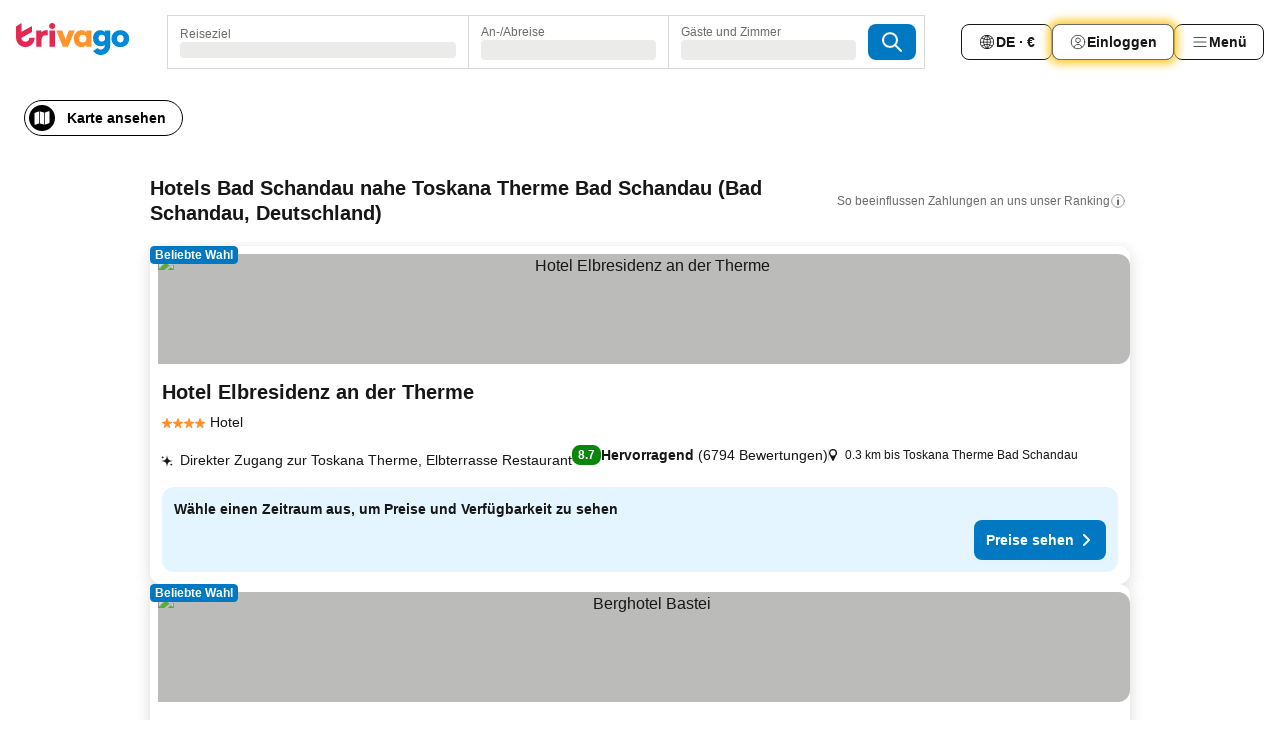

--- FILE ---
content_type: text/html; charset=utf-8
request_url: https://www.trivago.at/de-AT/opr/hotels-in-der-n%C3%A4he-von-toskana-therme-bad-schandau?search=500-1091576
body_size: 52764
content:
<!DOCTYPE html><html lang="de-AT" dir="ltr"><head><meta charSet="utf-8"/><meta name="viewport" content="width=device-width, initial-scale=1, shrink-to-fit=no"/><meta name="referrer" content="no-referrer-when-downgrade"/><meta property="fb:page_id" content="137633439645541"/><meta name="google" content="notranslate"/><meta name="p:domain_verify" content="7dfe2330e1dae0a6aa7f9479e616b6f9"/><meta property="og:type" content="website"/><meta name="format-detection" content="telephone=no"/><title>Hotels in Bad Schandau, Deutschland nahe Toskana Therme Bad Schandau | www.trivago.at</title><meta name="description" content="Hotels in Bad Schandau, Deutschland in der Nähe von Toskana Therme Bad Schandau. Suche und vergleiche auf über 250 Hotelwebsites und finde Dein ideales Hotel. Hotels in der Nähe von Toskana Therme Bad Schandau? - trivago!"/><meta property="og:site_name" content="trivago.at"/><meta property="og:title" content="Unterkünfte nahe Toskana Therme Bad Schandau in Bad Schandau"/><meta property="og:description" content="Entdecke Unterkünfte in der Nähe von Toskana Therme Bad Schandau, vergleiche die Preise und finde ein tolles Angebot auf trivago."/><meta property="og:image" content="https://imgcy.trivago.com/f_auto,q_auto/hardcodedimages/og-image.png"/><meta property="og:url" content="https://www.trivago.at/de-AT/opr/hotels-in-der-nähe-von-toskana-therme-bad-schandau?search=500-1091576"/><link rel="canonical" href="https://www.trivago.at/de-AT/opr/hotels-in-der-nähe-von-toskana-therme-bad-schandau?search=500-1091576"/><link rel="alternate" href="https://ar.trivago.com/ar-145/opr/المسافة-يقع-علي-بعد-toskana-therme-bad-schandau-من?search=500-1091576" hrefLang="ar-145"/><link rel="alternate" href="https://www.trivago.be/nl-BE/opr/hotels-dichtbij-toskana-therme-bad-schandau?search=500-1091576" hrefLang="nl-BE"/><link rel="alternate" href="https://www.trivago.be/fr-BE/opr/hôtels-près-de-toskana-therme-bad-schandau?search=500-1091576" hrefLang="fr-BE"/><link rel="alternate" href="https://www.trivago.ch/de-CH/opr/hotels-in-der-nähe-von-toskana-therme-bad-schandau?search=500-1091576" hrefLang="de-CH"/><link rel="alternate" href="https://www.trivago.ch/fr-CH/opr/hôtels-près-de-toskana-therme-bad-schandau?search=500-1091576" hrefLang="fr-CH"/><link rel="alternate" href="https://www.trivago.cz/cs/opr/hotely-v-blízkosti-toskana-therme-bad-schandau?search=500-1091576" hrefLang="cs"/><link rel="alternate" href="https://www.trivago.de/de/opr/hotels-in-der-nähe-von-toskana-therme-bad-schandau?search=500-1091576" hrefLang="de"/><link rel="alternate" href="https://www.trivago.ie/en-IE/opr/hotels-near-toskana-therme-bad-schandau?search=500-1091576" hrefLang="en-IE"/><link rel="alternate" href="https://www.trivago.nl/nl/opr/hotels-dichtbij-toskana-therme-bad-schandau?search=500-1091576" hrefLang="nl"/><link rel="alternate" href="https://www.trivago.com/en-US/opr/hotels-near-toskana-therme-bad-schandau?search=500-1091576" hrefLang="en-US"/><link rel="alternate" href="https://www.trivago.com/es-US/opr/hoteles-cerca-de-toskana-therme-bad-schandau?search=500-1091576" hrefLang="es-US"/><link rel="alternate" href="https://ar.trivago.com/en-145/opr/hotels-near-toskana-therme-bad-schandau?search=500-1091576" hrefLang="en-QA"/><link rel="alternate" href="https://ar.trivago.com/en-145/opr/hotels-near-toskana-therme-bad-schandau?search=500-1091576" hrefLang="en-SA"/><link rel="alternate" href="https://ar.trivago.com/en-145/opr/hotels-near-toskana-therme-bad-schandau?search=500-1091576" hrefLang="en-EG"/><link rel="alternate" href="https://ar.trivago.com/en-145/opr/hotels-near-toskana-therme-bad-schandau?search=500-1091576" hrefLang="en-LB"/><link rel="preload" as="image" href="https://imgcy.trivago.com/c_fill,d_dummy.jpeg,e_sharpen:60,f_auto,h_267,q_40,w_400/hotelier-images/9d/84/45e55c68222025cb5bd841c86b64d8c86f9e1a67cea3c5c05a0832701476.jpeg" fetchpriority="high"/><link rel="preload" as="image" href="https://imgcy.trivago.com/c_fill,d_dummy.jpeg,e_sharpen:60,f_auto,h_534,q_40,w_800/hotelier-images/9d/84/45e55c68222025cb5bd841c86b64d8c86f9e1a67cea3c5c05a0832701476.jpeg" fetchpriority="high"/><meta name="next-head-count" content="33"/><script>performance.mark("time-to-parse");</script><script>window.__TRV_ENVIRONMENT_VARIABLES__ = {"GTM_CONTAINER_ID":"GTM-T5HDVXN","GOOGLE_MAPS_API_KEY":"AIzaSyBoNi-Mn3_vNvmIJdXS81UGzcWlyyH0hoM","GOOGLE_MAPS_API_KEY_WITH_REGION_LOOKUP":"AIzaSyBf14Z1j1yg0xEZKUO4FViT5FHQB9nCV7w","GOOGLE_ONE_TAP_CLIENT_ID":"363634697571-lj09qn82grlkcma3sud1c11bo7srajd3.apps.googleusercontent.com","ENVIRONMENT":"prod","JLOO_AUTH_URI":"https://auth.trivago.com/server","JLOO_AUTH_CLIENT_ID":"c6f60de3f8ee607bb58ba426b47051608ea35f740c38c87ecfce2329c120ee3f","ZENDESK_ENDPOINT":"https://trivago.zendesk.com/api/v2","GIT_REV":"14d64f8e","GROUP":"4","IS_DEV_TOOLS_ENABLED":"false"}</script><link rel="icon" href="/favicon_08112023.ico"/><link rel="apple-touch-icon" href="/_static/images/apple-touch-icon_08112023.png"/><link rel="preload" href="/_next/static/css/69f597797d3b07cc.css" as="style"/><link rel="stylesheet" href="/_next/static/css/69f597797d3b07cc.css" data-n-g=""/><link rel="preload" href="/_next/static/css/734bf65489cec8cb.css" as="style"/><link rel="stylesheet" href="/_next/static/css/734bf65489cec8cb.css" data-n-p=""/><link rel="preload" href="/_next/static/css/816b2fc98d3eb4c0.css" as="style"/><link rel="stylesheet" href="/_next/static/css/816b2fc98d3eb4c0.css"/><link rel="preload" href="/_next/static/css/d6e9da1870fa981f.css" as="style"/><link rel="stylesheet" href="/_next/static/css/d6e9da1870fa981f.css"/><link rel="preload" href="/_next/static/css/94cf3414e8c6a53a.css" as="style"/><link rel="stylesheet" href="/_next/static/css/94cf3414e8c6a53a.css"/><link rel="preload" href="/_next/static/css/bf32841f43051fe0.css" as="style"/><link rel="stylesheet" href="/_next/static/css/bf32841f43051fe0.css"/><link rel="preload" href="/_next/static/css/0bc0e3045a30a3f2.css" as="style"/><link rel="stylesheet" href="/_next/static/css/0bc0e3045a30a3f2.css"/><link rel="preload" href="/_next/static/css/eceac07a1a7e914f.css" as="style"/><link rel="stylesheet" href="/_next/static/css/eceac07a1a7e914f.css"/><link rel="preload" href="/_next/static/css/bfab58a1941d0718.css" as="style"/><link rel="stylesheet" href="/_next/static/css/bfab58a1941d0718.css"/><link rel="preload" href="/_next/static/css/44ed605f2c650781.css" as="style"/><link rel="stylesheet" href="/_next/static/css/44ed605f2c650781.css"/><link rel="preload" href="/_next/static/css/b525ec27f25038a2.css" as="style"/><link rel="stylesheet" href="/_next/static/css/b525ec27f25038a2.css"/><link rel="preload" href="/_next/static/css/49b01193d83fd297.css" as="style"/><link rel="stylesheet" href="/_next/static/css/49b01193d83fd297.css"/><link rel="preload" href="/_next/static/css/1ebf5aa39260f274.css" as="style"/><link rel="stylesheet" href="/_next/static/css/1ebf5aa39260f274.css"/><link rel="preload" href="/_next/static/css/14e75b8eb9bbf13b.css" as="style"/><link rel="stylesheet" href="/_next/static/css/14e75b8eb9bbf13b.css"/><link rel="preload" href="/_next/static/css/4d91f9047e116c8e.css" as="style"/><link rel="stylesheet" href="/_next/static/css/4d91f9047e116c8e.css"/><link rel="preload" href="/_next/static/css/98b89f3950a93a3d.css" as="style"/><link rel="stylesheet" href="/_next/static/css/98b89f3950a93a3d.css"/><link rel="preload" href="/_next/static/css/c0bd4b47f8092b02.css" as="style"/><link rel="stylesheet" href="/_next/static/css/c0bd4b47f8092b02.css"/><link rel="preload" href="/_next/static/css/0567f3e5c3e46212.css" as="style"/><link rel="stylesheet" href="/_next/static/css/0567f3e5c3e46212.css"/><link rel="preload" href="/_next/static/css/43a53f166ffb9a6a.css" as="style"/><link rel="stylesheet" href="/_next/static/css/43a53f166ffb9a6a.css"/><link rel="preload" href="/_next/static/css/cf2c755866d87810.css" as="style"/><link rel="stylesheet" href="/_next/static/css/cf2c755866d87810.css"/><link rel="preload" href="/_next/static/css/43b680b1f07cf220.css" as="style"/><link rel="stylesheet" href="/_next/static/css/43b680b1f07cf220.css"/><link rel="preload" href="/_next/static/css/c51e7b4fb47ba5c1.css" as="style"/><link rel="stylesheet" href="/_next/static/css/c51e7b4fb47ba5c1.css"/><link rel="preload" href="/_next/static/css/eeee6b3ad45f0f0e.css" as="style"/><link rel="stylesheet" href="/_next/static/css/eeee6b3ad45f0f0e.css"/><link rel="preload" href="/_next/static/css/0865cd61b3b92581.css" as="style"/><link rel="stylesheet" href="/_next/static/css/0865cd61b3b92581.css"/><link rel="preload" href="/_next/static/css/552c2d8bb1352bfb.css" as="style"/><link rel="stylesheet" href="/_next/static/css/552c2d8bb1352bfb.css"/><link rel="preload" href="/_next/static/css/cb285ec573eb2051.css" as="style"/><link rel="stylesheet" href="/_next/static/css/cb285ec573eb2051.css"/><link rel="preload" href="/_next/static/css/9f1df032e46557a1.css" as="style"/><link rel="stylesheet" href="/_next/static/css/9f1df032e46557a1.css"/><link rel="preload" href="/_next/static/css/051c0f1f6e5d8bf4.css" as="style"/><link rel="stylesheet" href="/_next/static/css/051c0f1f6e5d8bf4.css"/><link rel="preload" href="/_next/static/css/29efb80f8ac993f0.css" as="style"/><link rel="stylesheet" href="/_next/static/css/29efb80f8ac993f0.css"/><link rel="preload" href="/_next/static/css/f610dbb0e970721d.css" as="style"/><link rel="stylesheet" href="/_next/static/css/f610dbb0e970721d.css"/><link rel="preload" href="/_next/static/css/08cbed72fe7ef23e.css" as="style"/><link rel="stylesheet" href="/_next/static/css/08cbed72fe7ef23e.css"/><link rel="preload" href="/_next/static/css/051f5925f7322115.css" as="style"/><link rel="stylesheet" href="/_next/static/css/051f5925f7322115.css"/><link rel="preload" href="/_next/static/css/7cbf705dda5c3d78.css" as="style"/><link rel="stylesheet" href="/_next/static/css/7cbf705dda5c3d78.css"/><link rel="preload" href="/_next/static/css/6ca48035185f80cb.css" as="style"/><link rel="stylesheet" href="/_next/static/css/6ca48035185f80cb.css"/><link rel="preload" href="/_next/static/css/5b7038bbfb601957.css" as="style"/><link rel="stylesheet" href="/_next/static/css/5b7038bbfb601957.css"/><link rel="preload" href="/_next/static/css/9f2a00ecc59c70e4.css" as="style"/><link rel="stylesheet" href="/_next/static/css/9f2a00ecc59c70e4.css"/><link rel="preload" href="/_next/static/css/672eac18bc85c89f.css" as="style"/><link rel="stylesheet" href="/_next/static/css/672eac18bc85c89f.css"/><link rel="preload" href="/_next/static/css/22a43875cf679091.css" as="style"/><link rel="stylesheet" href="/_next/static/css/22a43875cf679091.css"/><link rel="preload" href="/_next/static/css/fcf334fafdf17981.css" as="style"/><link rel="stylesheet" href="/_next/static/css/fcf334fafdf17981.css"/><link rel="preload" href="/_next/static/css/3059a5b8d9aa9783.css" as="style"/><link rel="stylesheet" href="/_next/static/css/3059a5b8d9aa9783.css"/><link rel="preload" href="/_next/static/css/91fb43fac2abcb69.css" as="style"/><link rel="stylesheet" href="/_next/static/css/91fb43fac2abcb69.css"/><link rel="preload" href="/_next/static/css/ba16be57e92c3f4c.css" as="style"/><link rel="stylesheet" href="/_next/static/css/ba16be57e92c3f4c.css"/><link rel="preload" href="/_next/static/css/324ea7a19e6bf22e.css" as="style"/><link rel="stylesheet" href="/_next/static/css/324ea7a19e6bf22e.css"/><link rel="preload" href="/_next/static/css/33b10ca378f6b689.css" as="style"/><link rel="stylesheet" href="/_next/static/css/33b10ca378f6b689.css"/><link rel="preload" href="/_next/static/css/aa502f381af58c81.css" as="style"/><link rel="stylesheet" href="/_next/static/css/aa502f381af58c81.css"/><link rel="preload" href="/_next/static/css/f421dcbd47a850f1.css" as="style"/><link rel="stylesheet" href="/_next/static/css/f421dcbd47a850f1.css"/><link rel="preload" href="/_next/static/css/2517307d1ca4a3d5.css" as="style"/><link rel="stylesheet" href="/_next/static/css/2517307d1ca4a3d5.css"/><noscript data-n-css=""></noscript><script defer="" nomodule="" src="/_next/static/chunks/polyfills-42372ed130431b0a.js"></script><script src="/_static/translations/de-AT/6220c9f1713f3503d161caac96e77fbcefff2d3ef6acc1cd55f364453396ee27.js" defer="" data-nscript="beforeInteractive"></script><script defer="" src="/_next/static/chunks/3969-4ec0db9503c04477.js"></script><script defer="" src="/_next/static/chunks/9127.55884ace4bf97119.js"></script><script defer="" src="/_next/static/chunks/1115-54a8c72fa5b6a089.js"></script><script defer="" src="/_next/static/chunks/5262-32e3076ebfbdebf3.js"></script><script defer="" src="/_next/static/chunks/1852-d3c488910a4e1720.js"></script><script defer="" src="/_next/static/chunks/5666-2db8db786e6ea9e3.js"></script><script defer="" src="/_next/static/chunks/9787-718df49a98705f10.js"></script><script defer="" src="/_next/static/chunks/3420-75a92574c39be9f1.js"></script><script defer="" src="/_next/static/chunks/1066-b466c6d196dae1bb.js"></script><script defer="" src="/_next/static/chunks/7784-f57ecd74a9b68282.js"></script><script defer="" src="/_next/static/chunks/6501-eb8f7931ab2ac1ad.js"></script><script defer="" src="/_next/static/chunks/5394-8d846e8ee546c8ea.js"></script><script defer="" src="/_next/static/chunks/6775-004bbac9b59fcbaa.js"></script><script defer="" src="/_next/static/chunks/92-f6579c603f61abde.js"></script><script defer="" src="/_next/static/chunks/9890-f7156012a6073e77.js"></script><script defer="" src="/_next/static/chunks/2729-dda5e58bb4d6e15e.js"></script><script defer="" src="/_next/static/chunks/8331-2495802335323899.js"></script><script defer="" src="/_next/static/chunks/1224-3eb9e3dedf7db07a.js"></script><script defer="" src="/_next/static/chunks/9178.7292a7a5b6c64e7a.js"></script><script defer="" src="/_next/static/chunks/1015.ae03449c53cf69cc.js"></script><script defer="" src="/_next/static/chunks/675.fb95d9777ee0fb53.js"></script><script defer="" src="/_next/static/chunks/9266.8c1ed4a8bfb80416.js"></script><script defer="" src="/_next/static/chunks/3121.9c53f038c57f0ff1.js"></script><script defer="" src="/_next/static/chunks/6062.ee2fa238a2cc24c1.js"></script><script src="/_next/static/chunks/webpack-b50e970d3938d34b.js" defer=""></script><script src="/_next/static/chunks/framework-b9f4d97b63d99128.js" defer=""></script><script src="/_next/static/chunks/main-ee651ef019dbc37e.js" defer=""></script><script src="/_next/static/chunks/pages/_app-d3f355f2b6b1ed27.js" defer=""></script><script src="/_next/static/chunks/9476-3d4ba41f10967ffe.js" defer=""></script><script src="/_next/static/chunks/555-0076d948a898841b.js" defer=""></script><script src="/_next/static/chunks/2279-91c31b6882b54f2b.js" defer=""></script><script src="/_next/static/chunks/2543-4c62a30c45b48f13.js" defer=""></script><script src="/_next/static/chunks/2005-5f574c3e58b773c9.js" defer=""></script><script src="/_next/static/chunks/669-82fb38c782950032.js" defer=""></script><script src="/_next/static/chunks/6268-1142b52b53b7bdcb.js" defer=""></script><script src="/_next/static/chunks/7880-e4a1a2b3d6d6fbab.js" defer=""></script><script src="/_next/static/chunks/605-e420cac4cc9de419.js" defer=""></script><script src="/_next/static/chunks/pages/%5BlanguageCode%5D/opr/%5Bslug%5D-8988ac6d683841f9.js" defer=""></script><script src="/_next/static/NUN6JFMMO4-EU2a-89hjP/_buildManifest.js" defer=""></script><script src="/_next/static/NUN6JFMMO4-EU2a-89hjP/_ssgManifest.js" defer=""></script></head><body><noscript data-testid="gtm-noscript"><iframe data-testid="gtm-iframe" src="https://gtm.trivago.at/ns.html?id=GTM-T5HDVXN" height="0" width="0" style="display:none;visibility:hidden"></iframe></noscript><div id="__next"><div class="_34EENR"><button type="button" aria-hidden="true"></button></div><div class="vK89tm _8zbFBr"><div data-testid="page-header-wrapper" class="gfTQ9e"><header class="C7SLkI"><div class="Z6D2Ae"><a aria-label="trivago logo" draggable="false" class="Q1iqh1" data-interaction="header-logo" href="/de-AT"><span class="YkINi2"><span class="bam52s" style="--_rotate:0deg;--_size:24px" data-testid="header-search-logo-compact"><svg xmlns="http://www.w3.org/2000/svg" width="20" height="24" fill="none" viewBox="0 0 20 24" role="img" aria-hidden="true" class="ycG2ve"><path fill="#0088D9" d="M.761 14.707a.257.257 0 0 0-.255.268 9.367 9.367 0 0 0 18.72 0 .257.257 0 0 0-.255-.268h-4.932a.26.26 0 0 0-.255.238 3.93 3.93 0 0 1-3.917 3.619c-2.479 0-3.48-2.105-3.481-2.105a4 4 0 0 1-.44-1.519.255.255 0 0 0-.254-.233z"></path><path fill="#FF932C" d="M16.135 1.453 5.936 7.093v5.986L16.294 7.35a.43.43 0 0 0 .22-.373v-5.3a.256.256 0 0 0-.38-.225"></path><path fill="#E32851" d="M5.936.256a.256.256 0 0 0-.395-.214L.695 3.18a.43.43 0 0 0-.195.358v9.285c0 .141.114.256.255.256h5.181z"></path></svg></span></span><span class="lRuJUs"><svg xmlns="http://www.w3.org/2000/svg" width="114" height="32" viewBox="0 0 114 32" data-testid="header-search-logo-compact" class=""><g clip-path="url(#Logo_default_svg_a)"><path fill="#E32851" d="M38.637 7.434h-4.913a.255.255 0 0 0-.255.255v15.907c0 .14.114.255.255.255h4.913c.14 0 .255-.114.255-.255V7.689a.255.255 0 0 0-.255-.255"></path><path fill="#FF932C" d="M52.833 7.6 49.6 16.21a.057.057 0 0 1-.107 0L46.231 7.6a.255.255 0 0 0-.239-.165h-5.37a.255.255 0 0 0-.237.351l6.46 15.907c.039.096.133.16.236.16h4.724a.255.255 0 0 0 .237-.16L58.53 7.786a.255.255 0 0 0-.237-.352h-5.222a.255.255 0 0 0-.239.166Z"></path><path fill="#0088D9" d="M104.344 7.185c-5.126 0-8.86 3.615-8.86 8.476 0 4.86 3.734 8.475 8.86 8.475 5.068 0 8.861-3.645 8.861-8.475 0-4.86-3.764-8.476-8.861-8.476m0 12.328c-2.015 0-3.348-1.541-3.348-3.853 0-2.31 1.333-3.852 3.348-3.852 1.986 0 3.349 1.54 3.349 3.853 0 2.281-1.363 3.852-3.349 3.852"></path><path fill="#E32851" d="M31.673 7.355a3 3 0 0 0-.514-.121c-.314-.05-3.647-.424-5.501 2.063-.033.044-.103.02-.103-.034V7.689a.255.255 0 0 0-.255-.255h-4.913a.255.255 0 0 0-.255.255v15.907c0 .14.114.255.255.255H25.3a.255.255 0 0 0 .255-.255V17.69c0-4.416 2.044-5.514 4.06-5.514.237 0 .926-.001 1.9.268a.255.255 0 0 0 .322-.245V7.594a.25.25 0 0 0-.164-.239M36.18 0c-1.713 0-3.102 1.339-3.102 2.99s1.39 2.99 3.103 2.99 3.102-1.339 3.102-2.99S37.893 0 36.181 0Z"></path><path fill="#FF932C" d="M75.341 7.434H70.43a.255.255 0 0 0-.255.255v1.565c0 .06-.083.08-.109.024-1.774-3.717-12.282-2.994-12.282 6.364 0 8.748 8.978 10.306 12.29 6.645.036-.04.1-.015.1.038v1.27c0 .142.115.256.256.256h4.912a.255.255 0 0 0 .256-.255V7.689a.255.255 0 0 0-.255-.255ZM66.77 19.495c-2.164 0-3.672-1.508-3.672-3.836s1.508-3.869 3.672-3.869c2.197 0 3.672 1.574 3.672 3.87 0 2.294-1.475 3.835-3.672 3.835"></path><path fill="#0088D9" d="M93.893 7.434h-4.912a.255.255 0 0 0-.255.255v1.564c0 .062-.083.08-.11.025-1.78-3.764-11.567-2.82-11.567 5.89 0 8.54 8.92 9.243 11.58 6.759a.057.057 0 0 1 .096.042v.769c-.068 3.629-4.614 5.2-6.924 2.443a.255.255 0 0 0-.334-.05l-4.14 2.677a.257.257 0 0 0-.066.368c5.283 7.219 16.802 3.548 16.887-5.422V7.69a.255.255 0 0 0-.255-.255Zm-8.101 11.201c-1.956 0-3.32-1.363-3.32-3.466s1.364-3.497 3.32-3.497c1.985 0 3.318 1.422 3.318 3.497 0 2.074-1.333 3.466-3.318 3.466"></path><path fill="#E32851" d="M18.424 14.867h-4.92a.26.26 0 0 0-.254.237 3.92 3.92 0 0 1-3.907 3.61c-2.472 0-3.472-2.1-3.472-2.1a3.9 3.9 0 0 1-.448-1.749c0-.02.011-.04.03-.05l1.407-.777 8.894-4.919a.43.43 0 0 0 .22-.372V3.46a.255.255 0 0 0-.38-.224L5.509 8.814a.057.057 0 0 1-.086-.05V.452a.255.255 0 0 0-.394-.214L.194 3.368A.43.43 0 0 0 0 3.727v11.14a9.343 9.343 0 0 0 18.68.268.257.257 0 0 0-.256-.268"></path></g><defs><clipPath id="Logo_default_svg_a"><path fill="#fff" d="M0 0h113.205v32H0z"></path></clipPath></defs></svg></span></a><div class="aMumKs"><div class="meT0Q5 QR4WYQ"><div class="vzC9TR FrYDhH XzpZLp hQPAuT" data-testid="search-form"><div class="_3axGO1 y1Efiu"><div class="X2yYk_"><div data-testid="auto-complete-combobox" role="combobox" aria-expanded="false" aria-controls="suggestion-list" class="If79lQ yXXD2G"><form action="" class="IxKJtG"><div role="button" class="HxkFDQ aaN4L7" tabindex="0" data-testid="auto-complete-wrapper"><span class="dmsstT SwVR4I"><label for="input-auto-complete" class="EuINlU SwVR4I">Reiseziel</label><div class="_7XPUe4 fWwD7f"></div></span></div></form></div></div><fieldset class="MGDNki k_YRbF"><button type="button" data-testid="search-form-calendar" class="raKH_0 SwVR4I Kv9RV2"><span class="lSFHMh"><span class="BcDnim irqByq WnmS4G SwVR4I"><span class="Lq2bmx blPGoL SwVR4I" data-testid="search-form-calendar-label">An-/Abreise</span><span class="dJVPMU SwVR4I" data-testid="search-form-calendar-value"><div aria-busy="true" aria-live="polite"><span class="fr8bt7 TemCix" role="status">Lade Daten</span><div class="_7XPUe4 OML2Lz"></div></div></span></span></span></button></fieldset><div class="QpwdOT"><span class="vs9lGU"></span><button type="button" data-testid="search-form-guest-selector" class="raKH_0 SwVR4I Kv9RV2"><span class="lSFHMh"><span class="BcDnim irqByq WnmS4G SwVR4I"><span class="Lq2bmx blPGoL SwVR4I" data-testid="search-form-guest-selector-label">Gäste und Zimmer</span><span class="dJVPMU SwVR4I" data-testid="search-form-guest-selector-value"><div aria-busy="true" aria-live="polite"><span class="fr8bt7 TemCix" role="status">Lade Daten</span><div class="_7XPUe4 OML2Lz"></div></div></span></span></span></button></div></div><button type="button" data-testid="search-button-with-loader" class="_3tjlp_ _99wnt4"><span class="bam52s" style="--_rotate:0deg;--_size:24px" data-testid="icon"><svg xmlns="http://www.w3.org/2000/svg" width="24" height="24" viewBox="0 0 24 24" role="img" aria-hidden="true" class="ycG2ve"><g fill="none" stroke="currentColor" stroke-linecap="round" stroke-miterlimit="10" stroke-width="2"><path d="M10 3a7 7 0 1 0 7 7 7 7 0 0 0-7-7ZM21 21l-6-6" vector-effect="non-scaling-stroke"></path></g></svg></span></button></div></div></div><nav><ul class="abHWho"><li itemscope="" itemType="https://schema.org/SiteNavigationElement" class="_se44Q"><button type="button" data-testid="header-localization-menu" class="ehv1KY tjDLq2 e4r_YY" data-interaction="language-selector"><span position="start" class="bam52s TAqKnY" style="--_rotate:0deg;--_size:18px" data-testid="icon"><svg xmlns="http://www.w3.org/2000/svg" width="24" height="24" viewBox="0 0 24 24" role="img" aria-hidden="true" class="ycG2ve"><path fill="none" d="M0 0h24v24H0z"></path><path fill="currentColor" d="M12 21.5V21zc-5.238 0-9.5-4.262-9.5-9.5H3h-.5c0-5.238 4.262-9.5 9.5-9.5V3v-.5c5.238 0 9.5 4.262 9.5 9.5H21h.5c0 5.238-4.262 9.5-9.5 9.5m-6.389-3.898a8.5 8.5 0 0 0 5.09 2.798 15.3 15.3 0 0 1-2.592-3.943 12.2 12.2 0 0 0-2.498 1.145m10.25-1.078A15.4 15.4 0 0 1 13.3 20.4a8.5 8.5 0 0 0 5.061-2.77 15 15 0 0 0-2.5-1.107zm-3.361-.655v3.926a14.3 14.3 0 0 0 2.394-3.557 12.4 12.4 0 0 0-2.394-.369m-3.421.312a14.3 14.3 0 0 0 2.421 3.614v-3.938c-.876.026-1.687.148-2.421.324m7.165-.586c.884.303 1.8.71 2.743 1.241a8.45 8.45 0 0 0 1.498-4.336h-3.542a11.8 11.8 0 0 1-.699 3.095M3.514 12.5a8.45 8.45 0 0 0 1.48 4.308c.645-.4 1.576-.89 2.738-1.28a11.7 11.7 0 0 1-.676-3.028H3.515zm8.986 2.362c.88.044 1.813.181 2.788.442a10.8 10.8 0 0 0 .652-2.804H12.5zM8.06 12.5c.086.952.31 1.873.63 2.745a13 13 0 0 1 2.81-.393V12.5zm8.918-1h3.507a8.44 8.44 0 0 0-1.484-4.315 14 14 0 0 1-2.55 1.207q.506 1.506.527 3.106zm-4.478 0h3.478a9.1 9.1 0 0 0-.485-2.81c-.9.245-1.904.416-2.993.449zm-4.479 0H11.5V9.13a13.3 13.3 0 0 1-2.977-.487 9.1 9.1 0 0 0-.502 2.857m-4.506 0H7.02v-.003q.022-1.627.547-3.158a16.5 16.5 0 0 1-2.555-1.175A8.44 8.44 0 0 0 3.515 11.5M12.5 4.14v4.025c.946-.03 1.825-.173 2.63-.387q-.872-1.907-2.63-3.638M8.897 7.72c.909.25 1.778.387 2.603.432V4.14Q9.771 5.844 8.897 7.72m4.49-4.107c1.204 1.221 2.107 2.512 2.708 3.865a13 13 0 0 0 2.288-1.085 8.5 8.5 0 0 0-4.995-2.78zM5.64 6.368c.787.436 1.553.78 2.295 1.046q.901-1.997 2.678-3.8A8.5 8.5 0 0 0 5.64 6.367z"></path></svg></span><span>DE · €</span></button></li><li itemscope="" itemType="https://schema.org/SiteNavigationElement" class="_se44Q"><div class="j4pLyK"><button type="button" data-testid="header-login" class="ehv1KY tjDLq2 e4r_YY" data-interaction="login-button"><span position="start" class="bam52s TAqKnY" style="--_rotate:0deg;--_size:18px" data-testid="icon"><svg xmlns="http://www.w3.org/2000/svg" width="24" height="24" fill="none" viewBox="0 0 24 24" role="img" aria-hidden="true" class="ycG2ve"><path fill="transparent" d="M0 0h24v24H0z"></path><path fill="transparent" stroke="currentColor" stroke-linecap="round" stroke-linejoin="round" d="M17.129 19.038a5.36 5.36 0 0 0-1.895-2.87A5.27 5.27 0 0 0 12 15.058c-1.17 0-2.307.39-3.234 1.11a5.36 5.36 0 0 0-1.895 2.87"></path><path fill="transparent" stroke="currentColor" stroke-linecap="round" stroke-linejoin="round" d="M21 12C21 0 3 0 3 12s18 12 18 0"></path><path fill="transparent" stroke="currentColor" stroke-linecap="round" stroke-linejoin="round" d="M11.998 12.811c1.939 0 3.03-1.1 3.03-3.058s-1.091-3.059-3.03-3.059S8.97 7.796 8.97 9.754s1.09 3.057 3.028 3.057"></path></svg></span><span>Einloggen</span></button></div></li><li itemscope="" itemType="https://schema.org/SiteNavigationElement" class="_se44Q"><div data-testid="desktop-dropdown-menu" data-interaction="header-menu" class="_4DcEqf"><button type="button" data-testid="header-profile-menu-desktop" class="ehv1KY tjDLq2 e4r_YY"><span position="start" class="bam52s TAqKnY" style="--_rotate:0deg;--_size:18px" data-testid="icon"><svg xmlns="http://www.w3.org/2000/svg" width="24" height="24" fill="none" viewBox="0 0 24 24" role="img" aria-hidden="true" class="ycG2ve"><path stroke="currentColor" stroke-linecap="round" d="M4 6h16M4 12h16M4 18h16"></path></svg></span><span>Menü</span></button></div></li></ul></nav></div><div class="TIMdGE"><div class="BILJJJ"><div><div class="_1pK_46"></div></div><div class="Y4dIpR"><button type="button" data-testid="mobile-view-map-button" class="_3__ybW i0odQ4 OcxGFP"><span class="wGttHs qzTvdb">Karte ansehen</span><span class="bam52s NNXT_R xUDaid" style="--_rotate:0deg;--_size:18px" data-testid="icon"><svg xmlns="http://www.w3.org/2000/svg" width="18" height="18" fill="none" viewBox="0 0 18 18" role="img" aria-hidden="true" class="ycG2ve"><path fill="currentColor" fill-rule="evenodd" d="M16.18 2.386a.75.75 0 0 0-.687-.09L12 3.565v12.096l4.006-1.457a.75.75 0 0 0 .494-.705V3a.75.75 0 0 0-.32-.614M1.5 4.5V15a.75.75 0 0 0 1.007.705L6 14.435V2.338L1.994 3.795A.75.75 0 0 0 1.5 4.5m9.75 11.173-4.5-1.286V2.327l4.5 1.286z" clip-rule="evenodd"></path></svg></span></button></div></div><div class="_1Nk95N DyU2YT"><h1 class="tODn3R _5NF9ws ttuBBL">Hotels Bad Schandau nahe Toskana Therme Bad Schandau (Bad Schandau, Deutschland)</h1><div class="l5FMTI"><a rel="noopener noreferrer" target="_blank" class="EH_l13 DGi8NR" data-interaction="legal-info" data-testid="legal-info-link" href="https://support.trivago.com/hc/de-at/sections/360000014707"><span class="bam52s _8AvqhM _8UUOQ" style="--_rotate:0deg;--_size:16px" data-testid="icon"><svg xmlns="http://www.w3.org/2000/svg" width="24" height="24" viewBox="0 0 24 24" role="img" aria-hidden="true" class="ycG2ve"><circle cx="12" cy="12" r="9.5" fill="none" stroke="currentColor" stroke-linecap="round" stroke-miterlimit="10"></circle><path fill="none" stroke="currentColor" stroke-linecap="round" stroke-miterlimit="10" stroke-width="2" d="M12 11v6" vector-effect="non-scaling-stroke"></path><circle cx="12" cy="7" r="1" fill="currentColor"></circle></svg></span><p class="wv9cHp">So beeinflussen Zahlungen an uns unser Ranking</p></a></div></div></div></header></div></div><main class="ecMnwC qxrHEo"><section class="ogmCTE WMHUgj"><div class="FfmyqR e4D1FP jngrXy Fr63EK"><div class="JJ0C4t"><div class="HbBE7Z"></div></div></div><div class="FfmyqR e4D1FP jngrXy Fr63EK"><script type="application/ld+json">{"@context":"https://schema.org","@type":"ItemList","itemListElement":[{"@type":"ListItem","position":1,"item":{"@type":"Hotel","address":"0.3 km bis Toskana Therme Bad Schandau","name":"Hotel Elbresidenz an der Therme","image":"https://imgcy.trivago.com/c_fill,d_dummy.jpeg,e_sharpen:60,f_auto,h_267,q_40,w_400/hotelier-images/9d/84/45e55c68222025cb5bd841c86b64d8c86f9e1a67cea3c5c05a0832701476.jpeg","priceRange":"","aggregateRating":{"@type":"AggregateRating","ratingValue":8.7,"reviewCount":6794,"worstRating":0,"bestRating":10},"url":"https://www.trivago.at/de-AT/oar/hotel-elbresidenz-an-der-therme-bad-schandau?search=100-3417714","description":"Direkter Zugang zur Toskana Therme, Elbterrasse Restaurant"}},{"@type":"ListItem","position":2,"item":{"@type":"Hotel","address":"8.0 km bis Toskana Therme Bad Schandau","name":"Berghotel Bastei","image":"https://imgcy.trivago.com/c_fill,d_dummy.jpeg,e_sharpen:60,f_auto,h_267,q_40,w_400/hotelier-images/4a/27/15548270f038e115ecac33910ea6fbd31671958d9292f8ebc45b067cbd48.jpeg","priceRange":"","aggregateRating":{"@type":"AggregateRating","ratingValue":8.6,"reviewCount":2097,"worstRating":0,"bestRating":10},"url":"https://www.trivago.at/de-AT/oar/berghotel-bastei-lohmen?search=100-841846","description":"Direkter Zugang zu Wanderwegen, Speisen mit Panoramablick auf das Elbtal"}},{"@type":"ListItem","position":3,"item":{"@type":"Hotel","address":"6.8 km bis Toskana Therme Bad Schandau","name":"Zeitgeist Rathen by STEIGER Hotels","image":"https://imgcy.trivago.com/c_fill,d_dummy.jpeg,e_sharpen:60,f_auto,h_267,q_40,w_400/hotelier-images/0e/60/5359a42d39fff980948d13bafd5b36aa0815b07c1c18c9af212990886aed.jpeg","priceRange":"","aggregateRating":{"@type":"AggregateRating","ratingValue":8.5,"reviewCount":1662,"worstRating":0,"bestRating":10},"url":"https://www.trivago.at/de-AT/oar/zeitgeist-rathen-by-steiger-hotels-rathen-kurort?search=100-86286","description":"Lage am Fluss mit Elbblick, Lebendiges und einzigartiges Innendesign"}},{"@type":"ListItem","position":4,"item":{"@type":"Hotel","address":"0.4 km bis Toskana Therme Bad Schandau","name":"Parkhotel Bad Schandau mit SPA","image":"https://imgcy.trivago.com/c_fill,d_dummy.jpeg,e_sharpen:60,f_auto,h_267,q_40,w_400/hotelier-images/3c/25/860599bb075f4f984bd00d812c7f0a17c5cafaf9a6485cd286864b7f3af7.jpeg","priceRange":"","aggregateRating":{"@type":"AggregateRating","ratingValue":8.6,"reviewCount":3663,"worstRating":0,"bestRating":10},"url":"https://www.trivago.at/de-AT/oar/parkhotel-bad-schandau-mit-spa?search=100-15055","description":"Lage am Fluss mit Elbblick, Geräumiges Wintergarten-Restaurant"}},{"@type":"ListItem","position":5,"item":{"@type":"Hotel","address":"16.2 km bis Toskana Therme Bad Schandau","name":"Augustusberg Hotel &amp; Restaurant","image":"https://imgcy.trivago.com/c_fill,d_dummy.jpeg,e_sharpen:60,f_auto,h_267,q_40,w_400/hotelier-images/08/fd/a14bb673e20ddc47c7f10cde0cc2d3381f582b57039de7000a6950163ad6.jpeg","priceRange":"","aggregateRating":{"@type":"AggregateRating","ratingValue":8.7,"reviewCount":1920,"worstRating":0,"bestRating":10},"url":"https://www.trivago.at/de-AT/oar/augustusberg-hotel-restaurant-bad-gottleuba-berggießhübel?search=100-704381","description":"Panoramablick auf Dresden, Entspannende Sauna mit Panoramablick"}},{"@type":"ListItem","position":6,"item":{"@type":"Hotel","address":"7.0 km bis Toskana Therme Bad Schandau","name":"Rathener Hof by STEIGER Hotels","image":"https://imgcy.trivago.com/c_fill,d_dummy.jpeg,e_sharpen:60,f_auto,h_267,q_40,w_400/hotelier-images/ac/48/26e9a1d42b17bd6f16e25184a93c8ac080087184275d6ad33d8904320ff5.jpeg","priceRange":"","aggregateRating":{"@type":"AggregateRating","ratingValue":8.4,"reviewCount":2877,"worstRating":0,"bestRating":10},"url":"https://www.trivago.at/de-AT/oar/rathener-hof-by-steiger-hotels-rathen-kurort?search=100-1482365","description":"Lage am Flussufer in der Nähe von Bastei, Roboterbedienung im Restaurant"}},{"@type":"ListItem","position":7,"item":{"@type":"Hotel","address":"12.7 km bis Toskana Therme Bad Schandau","name":"Parkhotel Neustadt","image":"https://imgcy.trivago.com/c_fill,d_dummy.jpeg,e_sharpen:60,f_auto,h_267,q_40,w_400/hotelier-images/d4/15/0f26cdb881636a7f182fd5b38774a5bb8b948712b81c3a0f29b81320d04a.jpeg","priceRange":"","aggregateRating":{"@type":"AggregateRating","ratingValue":8.7,"reviewCount":886,"worstRating":0,"bestRating":10},"url":"https://www.trivago.at/de-AT/oar/parkhotel-neustadt-neustadt-in-sachsen?search=100-98491","description":"Hervorragendes Essen im Restaurant Seinerzeit, Top-Lage für Ausflüge in die Sächsische Schweiz"}},{"@type":"ListItem","position":8,"item":{"@type":"Hotel","address":"0.2 km bis Toskana Therme Bad Schandau","name":"Hotel Lindenhof Bad Schandau","image":"https://imgcy.trivago.com/c_fill,d_dummy.jpeg,e_sharpen:60,f_auto,h_267,q_40,w_400/hotelier-images/e5/16/150dc4bf25b383e1af96f3a2a1fbc143a0bc59b86e8897b88e0736df0e93.jpeg","priceRange":"","aggregateRating":{"@type":"AggregateRating","ratingValue":8.6,"reviewCount":2128,"worstRating":0,"bestRating":10},"url":"https://www.trivago.at/de-AT/oar/hotel-lindenhof-bad-schandau?search=100-15053","description":"Gourmet-Restaurant Tilia, Nahe der Toskana Therme"}},{"@type":"ListItem","position":9,"item":{"@type":"Hotel","address":"15.8 km bis Toskana Therme Bad Schandau","name":"Pirnscher Hof - Hotel Garni","image":"https://imgcy.trivago.com/c_fill,d_dummy.jpeg,e_sharpen:60,f_auto,h_267,q_40,w_400/hotelier-images/ad/e9/6876642bee490f98db42580d63fab187a99a0b2b12de957db920b5716770.jpeg","priceRange":"","aggregateRating":{"@type":"AggregateRating","ratingValue":8.9,"reviewCount":1412,"worstRating":0,"bestRating":10},"url":"https://www.trivago.at/de-AT/oar/pirnscher-hof-hotel-garni-pirna?search=100-1067390","description":"Individuell eingerichtete Zimmer, Hauseigene Brauerei und lebhaftes Restaurant"}},{"@type":"ListItem","position":10,"item":{"@type":"Hotel","address":"1.5 km bis Toskana Therme Bad Schandau","name":"Hotel garni Grundmühle","image":"https://imgcy.trivago.com/c_fill,d_dummy.jpeg,e_sharpen:60,f_auto,h_267,q_40,w_400/partner-images/e1/9f/1cc97e1b962ba69929a00ef0c4b279191f8ea509e78f2cff966ba0d29f54.jpeg","priceRange":"","aggregateRating":{"@type":"AggregateRating","ratingValue":8.9,"reviewCount":2206,"worstRating":0,"bestRating":10},"url":"https://www.trivago.at/de-AT/oar/hotel-garni-grundmühle-bad-schandau?search=100-124034","description":"Reichhaltiges Frühstück mit regionalen Produkten, Entspannende Sauna zur Erholung nach Wanderungen"}},{"@type":"ListItem","position":11,"item":{"@type":"Hotel","address":"0.4 km bis Toskana Therme Bad Schandau","name":"Elbhotel Bad Schandau","image":"https://imgcy.trivago.com/c_fill,d_dummy.jpeg,e_sharpen:60,f_auto,h_267,q_40,w_400/partner-images/20/b1/c25678bdf933fdfab3ad75c73c7b63bdb00e9c83c9499c5f0d071ba36ca6.jpeg","priceRange":"","aggregateRating":{"@type":"AggregateRating","ratingValue":8.5,"reviewCount":2212,"worstRating":0,"bestRating":10},"url":"https://www.trivago.at/de-AT/oar/elbhotel-bad-schandau?search=100-15065","description":"Zimmer mit Fluss- und Bergblick, Entspannungsbereich mit farbenfrohem Wandbild"}},{"@type":"ListItem","position":12,"item":{"@type":"Hotel","address":"14.7 km bis Toskana Therme Bad Schandau","name":"Hotel Ostrov","image":"https://imgcy.trivago.com/c_fill,d_dummy.jpeg,e_sharpen:60,f_auto,h_267,q_40,w_400/partner-images/de/ed/64a561679f6b6e5b9eb2a55afa6d18c0b219bb3a76b7edb27332faf35b9e.jpeg","priceRange":"","aggregateRating":{"@type":"AggregateRating","ratingValue":8.5,"reviewCount":1649,"worstRating":0,"bestRating":10},"url":"https://www.trivago.at/de-AT/oar/hotel-ostrov-tisá?search=100-1092094","description":"Restaurant mit tschechischer Küche, Kulisse der Felsenstadt Tisa"}},{"@type":"ListItem","position":13,"item":{"@type":"Hotel","address":"5.0 km bis Toskana Therme Bad Schandau","name":"Gasthaus Stiller Fritz","image":"https://imgcy.trivago.com/c_fill,d_dummy.jpeg,e_sharpen:60,f_auto,h_267,q_40,w_400/hotelier-images/b0/07/e57f9034af9859073bb1771bc055b07d102eb6c0c2f86fe62b3d3d876979.jpeg","priceRange":"","aggregateRating":{"@type":"AggregateRating","ratingValue":8.3,"reviewCount":347,"worstRating":0,"bestRating":10},"url":"https://www.trivago.at/de-AT/oar/hotel-gasthaus-stiller-fritz-bad-schandau?search=100-1655063","description":"Restaurant mit traditioneller sächsischer Küche, Ruhige Lage im Dorf Waltersdorf"}},{"@type":"ListItem","position":14,"item":{"@type":"Hotel","address":"15.1 km bis Toskana Therme Bad Schandau","name":"Hotel Elbparadies","image":"https://imgcy.trivago.com/c_fill,d_dummy.jpeg,e_sharpen:60,f_auto,h_267,q_40,w_400/partner-images/2a/3b/387ca0ecb98f48ab9cc32bb08f6c603292170e0100fd62361cbf1b9b0c55.jpeg","priceRange":"","aggregateRating":{"@type":"AggregateRating","ratingValue":8.2,"reviewCount":2573,"worstRating":0,"bestRating":10},"url":"https://www.trivago.at/de-AT/oar/hotel-elbparadies-pirna?search=100-1065192","description":"Nähe zu historischen Sehenswürdigkeiten, Regionale Küche in historischem Ambiente"}},{"@type":"ListItem","position":15,"item":{"@type":"Hotel","address":"7.2 km bis Toskana Therme Bad Schandau","name":"Parkhotel Steiger Hohnstein","image":"https://imgcy.trivago.com/c_fill,d_dummy.jpeg,e_sharpen:60,f_auto,h_267,q_40,w_400/partner-images/1d/c2/24cdcd475f9516108f4c0bbc64290b731576d2f8b8878abca0876e461979.jpeg","priceRange":"","aggregateRating":{"@type":"AggregateRating","ratingValue":8.3,"reviewCount":2944,"worstRating":0,"bestRating":10},"url":"https://www.trivago.at/de-AT/oar/parkhotel-steiger-hohnstein?search=100-16490","description":"Sauna mit Waldblick, Gläserner Innen- und Außenpool"}},{"@type":"ListItem","position":16,"item":{"@type":"Hotel","address":"12.2 km bis Toskana Therme Bad Schandau","name":"Resort U Forta","image":"https://imgcy.trivago.com/c_fill,d_dummy.jpeg,e_sharpen:60,f_auto,h_267,q_40,w_400/hotelier-images/f2/31/65f07c9e3ee1ecf8b12ba46d760b1693e070f865ea6d35147baf4de2533d.jpeg","priceRange":"","aggregateRating":{"@type":"AggregateRating","ratingValue":8.3,"reviewCount":3673,"worstRating":0,"bestRating":10},"url":"https://www.trivago.at/de-AT/oar/hotel-resort-u-forta-hrensko?search=100-2565092","description":"Infocenter und Souvenirladen vor Ort, Vielfältige und einzigartige Unterkünfte"}},{"@type":"ListItem","position":17,"item":{"@type":"Hotel","address":"4.9 km bis Toskana Therme Bad Schandau","name":"Aktiv-Hotel Stock &amp; Stein","image":"https://imgcy.trivago.com/c_fill,d_dummy.jpeg,e_sharpen:60,f_auto,h_267,q_40,w_400/hotelier-images/fb/5c/cf640d4e8360db5a1cedd8184d724785690b5501a36767b2172be87fb1ed.jpeg","priceRange":"","aggregateRating":{"@type":"AggregateRating","ratingValue":8.3,"reviewCount":730,"worstRating":0,"bestRating":10},"url":"https://www.trivago.at/de-AT/oar/aktiv-hotel-stock-stein-königstein?search=100-1555249","description":"Der Lilienstein direkt vor der Tür, Charmanter Biergarten an der Elbe"}},{"@type":"ListItem","position":18,"item":{"@type":"Hotel","address":"16.4 km bis Toskana Therme Bad Schandau","name":"Hotel Zur Post","image":"https://imgcy.trivago.com/c_fill,d_dummy.jpeg,e_sharpen:60,f_auto,h_267,q_40,w_400/hotelier-images/f7/a5/6b49a7cac39672e9cf154366e5fdf44144554a3d1e431a80c2ee4da64c3d.jpeg","priceRange":"","aggregateRating":{"@type":"AggregateRating","ratingValue":8.2,"reviewCount":2452,"worstRating":0,"bestRating":10},"url":"https://www.trivago.at/de-AT/oar/hotel-zur-post-pirna?search=100-129845","description":"Reichhaltiges Frühstücksbuffet mit Vielfalt, Bequemer Zugang zur Sächsischen Schweiz"}},{"@type":"ListItem","position":19,"item":{"@type":"Hotel","address":"0.6 km bis Toskana Therme Bad Schandau","name":"Apparthotel Bad Schandau by STEIGER Hotels","image":"https://imgcy.trivago.com/c_fill,d_dummy.jpeg,e_sharpen:60,f_auto,h_267,q_40,w_400/hotelier-images/b2/0b/440960dcbdc67a176a5241631e3ee6ec42e4b33168c84d62e525603c7408.jpeg","priceRange":"","aggregateRating":{"@type":"AggregateRating","ratingValue":8.3,"reviewCount":2580,"worstRating":0,"bestRating":10},"url":"https://www.trivago.at/de-AT/oar/apparthotel-bad-schandau-by-steiger-hotels?search=100-430851","description":"Nahtloses digitales Einchecken, Inklusive ÖPNV-Ticket"}},{"@type":"ListItem","position":20,"item":{"@type":"Hotel","address":"6.5 km bis Toskana Therme Bad Schandau","name":"Berghof Lichtenhain","image":"https://imgcy.trivago.com/c_fill,d_dummy.jpeg,e_sharpen:60,f_auto,h_267,q_40,w_400/hotelier-images/40/55/84504a9f249e64c6f749aa7846f2994f421f16b6bc23504f0b41ccec4296.jpeg","priceRange":"","aggregateRating":{"@type":"AggregateRating","ratingValue":8.7,"reviewCount":1783,"worstRating":0,"bestRating":10},"url":"https://www.trivago.at/de-AT/oar/hotel-berghof-lichtenhain-kirnitzschtal?search=100-924535","description":"Panoramablick auf die Sächsische Schweiz, Familienfreundliche Ausstattung und Services"}},{"@type":"ListItem","position":21,"item":{"@type":"Hotel","address":"6.7 km bis Toskana Therme Bad Schandau","name":"Hotel Bei Gretel, Wellness &amp; Ayurveda","image":"https://imgcy.trivago.com/c_fill,d_dummy.jpeg,e_sharpen:60,f_auto,h_267,q_40,w_400/hotelier-images/7c/2b/d41f54ec7c55ba1491e33a319b1b3aa4ed76bde1e579789e0e51a4b89231.jpeg","priceRange":"","aggregateRating":{"@type":"AggregateRating","ratingValue":9.4,"reviewCount":662,"worstRating":0,"bestRating":10},"url":"https://www.trivago.at/de-AT/oar/hotel-bei-gretel-wellness-ayurveda-struppen?search=100-23630634","description":"Abwechslungsreiches und gesundes Frühstücksbuffet, Idealer Ausgangspunkt für Wanderungen in der Sächsischen Schweiz"}},{"@type":"ListItem","position":22,"item":{"@type":"Hotel","address":"16.5 km bis Toskana Therme Bad Schandau","name":"Wellness Hotel Kocanda","image":"https://imgcy.trivago.com/c_fill,d_dummy.jpeg,e_sharpen:60,f_auto,h_267,q_40,w_400/hotelier-images/85/95/e30f1e1ef3823b2c68baf4abe83701b0c41487d8bf7152d7d369d94689f1.jpeg","priceRange":"","aggregateRating":{"@type":"AggregateRating","ratingValue":8.6,"reviewCount":856,"worstRating":0,"bestRating":10},"url":"https://www.trivago.at/de-AT/oar/wellness-hotel-kocanda-decín?search=100-3387726","description":"Restaurant mit traditioneller tschechischer Küche, Privates Wellnessstudio mit Sauna"}},{"@type":"ListItem","position":23,"item":{"@type":"Hotel","address":"1.1 km bis Toskana Therme Bad Schandau","name":"Hotel Erbgericht","image":"https://imgcy.trivago.com/c_fill,d_dummy.jpeg,e_sharpen:60,f_auto,h_267,q_40,w_400/hotelier-images/29/24/357e725d4e9ce8d3e987858c40823fc2bdf8e294f84421a4ef045d9e8872.jpeg","priceRange":"","aggregateRating":{"@type":"AggregateRating","ratingValue":8.2,"reviewCount":1798,"worstRating":0,"bestRating":10},"url":"https://www.trivago.at/de-AT/oar/hotel-erbgericht-bad-schandau?search=100-15059","description":"Entspannende Sauna und Kneipp-Becken, Unterkunft im Chalet-Stil mit Garten und Terrasse"}},{"@type":"ListItem","position":24,"item":{"@type":"Hotel","address":"15.3 km bis Toskana Therme Bad Schandau","name":"aktiv Sporthotel","image":"https://imgcy.trivago.com/c_fill,d_dummy.jpeg,e_sharpen:60,f_auto,h_267,q_40,w_400/hotelier-images/53/5c/c06c179bc3c85bb10ac0f009e63953ba2b6f61094a37ac8b51ca6cd02999.jpeg","priceRange":"","aggregateRating":{"@type":"AggregateRating","ratingValue":8.6,"reviewCount":3585,"worstRating":0,"bestRating":10},"url":"https://www.trivago.at/de-AT/oar/aktiv-sporthotel-pirna?search=100-430751","description":"Praktische Stellplätze für Camper und Wohnmobile, Umfassendes Spa- und Wellnessangebot"}},{"@type":"ListItem","position":25,"item":{"@type":"Hotel","address":"14.3 km bis Toskana Therme Bad Schandau","name":"Wellness Hotel Zlatá Lípa","image":"https://imgcy.trivago.com/c_fill,d_dummy.jpeg,e_sharpen:60,f_auto,h_267,q_40,w_400/partner-images/25/c8/1e6e1fb757f508b1a94d7143cc5dc61e170e297f10d873fb35d03b4eff41.jpeg","priceRange":"","aggregateRating":{"@type":"AggregateRating","ratingValue":8.8,"reviewCount":1305,"worstRating":0,"bestRating":10},"url":"https://www.trivago.at/de-AT/oar/wellness-hotel-zlatá-lípa-decín?search=100-1375092","description":"Sichere Parkplätze für alle Fahrzeuge, Renoviertes ehemaliges Jagdschloss"}},{"@type":"ListItem","position":26,"item":{"@type":"Hotel","address":"7.2 km bis Toskana Therme Bad Schandau","name":"Laasenhof Resort","image":"https://imgcy.trivago.com/c_fill,d_dummy.jpeg,e_sharpen:60,f_auto,h_267,q_40,w_400/hotelier-images/a1/cf/543c91028a5caf573f611199a7b8b70bf95d0ba48d220ad71d9d4ef2e318.jpeg","priceRange":"","aggregateRating":{"@type":"AggregateRating","ratingValue":9.2,"reviewCount":911,"worstRating":0,"bestRating":10},"url":"https://www.trivago.at/de-AT/oar/hotel-laasenhof-resort-struppen?search=100-1121798","description":"Panoramablick auf die Basteibrücke, Durchdacht gestaltete Unterkünfte"}},{"@type":"ListItem","position":27,"item":{"@type":"Hotel","address":"10.2 km bis Toskana Therme Bad Schandau","name":"&quot;Ottendorfer Hütte&quot; - Bergwirtschaft","image":"https://imgcy.trivago.com/c_fill,d_dummy.jpeg,e_sharpen:60,f_auto,h_267,q_40,w_400/hotelier-images/c0/49/22edd465bb49c32361de7d30e0c2fc0e5855ced884cda2633cbdf2efa1eb.jpeg","priceRange":"","aggregateRating":{"@type":"AggregateRating","ratingValue":8.7,"reviewCount":500,"worstRating":0,"bestRating":10},"url":"https://www.trivago.at/de-AT/oar/jugendherberge-hostel-ottendorfer-hütte-bergwirtschaft-kirnitzschtal?search=100-12113210","description":"Kulturelle Veranstaltungen und spannende Präsentationen, Authentische Almhütten-Atmosphäre"}},{"@type":"ListItem","position":28,"item":{"@type":"Hotel","address":"0.9 km bis Toskana Therme Bad Schandau","name":"Hotel Elbpromenade","image":"https://imgcy.trivago.com/c_fill,d_dummy.jpeg,e_sharpen:60,f_auto,h_267,q_40,w_400/hotelier-images/ca/1e/5fa8d6ffad1627fe660905bb21240cc3fca7dd760dd8fe983a9e2cfa5bb1.jpeg","priceRange":"","aggregateRating":{"@type":"AggregateRating","ratingValue":8.8,"reviewCount":790,"worstRating":0,"bestRating":10},"url":"https://www.trivago.at/de-AT/oar/hotel-elbpromenade-bad-schandau?search=100-15064","description":"Lage am Fluss mit Elbblick, Regionale Küche auf der Elbterrasse"}},{"@type":"ListItem","position":29,"item":{"@type":"Hotel","address":"16.6 km bis Toskana Therme Bad Schandau","name":"Hotel Sächsischer Hof","image":"https://imgcy.trivago.com/c_fill,d_dummy.jpeg,e_sharpen:60,f_auto,h_267,q_40,w_400/hotelier-images/23/75/bb0a8c80d5711577856b775b6d67f7d1c05e8d8cc5e3d9c63b136d4fff32.jpeg","priceRange":"","aggregateRating":{"@type":"AggregateRating","ratingValue":7.5,"reviewCount":1921,"worstRating":0,"bestRating":10},"url":"https://www.trivago.at/de-AT/oar/hotel-sächsischer-hof-pirna?search=100-53060","description":"Einzigartige Zimmer mit Holzbalken, Tor zum Nationalpark Sächsische Schweiz"}},{"@type":"ListItem","position":30,"item":{"@type":"Hotel","address":"4.4 km bis Toskana Therme Bad Schandau","name":"Parkhotel Margaretenhof","image":"https://imgcy.trivago.com/c_fill,d_dummy.jpeg,e_sharpen:60,f_auto,h_267,q_40,w_400/partner-images/77/39/3d326d5a74740fce88c276ba6ff9f76ab502cb1dafcdef8fa4a0cb467798.jpeg","priceRange":"","aggregateRating":{"@type":"AggregateRating","ratingValue":8.8,"reviewCount":1671,"worstRating":0,"bestRating":10},"url":"https://www.trivago.at/de-AT/oar/parkhotel-margaretenhof-gohrisch?search=100-767166","description":"Regionale und internationale Speisemöglichkeiten, Umfangreiche Wellness- und Spa-Einrichtungen"}},{"@type":"ListItem","position":31,"item":{"@type":"Hotel","address":"15.7 km bis Toskana Therme Bad Schandau","name":"Romantik Hotel Deutsches Haus","image":"https://imgcy.trivago.com/c_fill,d_dummy.jpeg,e_sharpen:60,f_auto,h_267,q_40,w_400/hotelier-images/a3/2d/4efc4a2dd24a93e0ee13bd6d00e3e663314c6a8b86ba4d43750387e9eca7.jpeg","priceRange":"","aggregateRating":{"@type":"AggregateRating","ratingValue":6.9,"reviewCount":775,"worstRating":0,"bestRating":10},"url":"https://www.trivago.at/de-AT/oar/romantik-hotel-deutsches-haus-pirna?search=100-50850","description":"Historisches Gebäude in der Altstadt, Regionale und saisonale Küche"}},{"@type":"ListItem","position":32,"item":{"@type":"Hotel","address":"5.0 km bis Toskana Therme Bad Schandau","name":"Hotel Lindenhof","image":"https://imgcy.trivago.com/c_fill,d_dummy.jpeg,e_sharpen:60,f_auto,h_267,q_40,w_400/hotelier-images/fc/4c/df6538a56bea6a5e78a46ad081713da5fcd510a0391daa1abcbe232270fc.jpeg","priceRange":"","aggregateRating":{"@type":"AggregateRating","ratingValue":8.1,"reviewCount":1503,"worstRating":0,"bestRating":10},"url":"https://www.trivago.at/de-AT/oar/hotel-lindenhof-königstein?search=100-1061334","description":"Nahe der Festung Königstein, Panoramablick auf das Elbtal"}},{"@type":"ListItem","position":33,"item":{"@type":"Hotel","address":"15.7 km bis Toskana Therme Bad Schandau","name":"Pension Donatus","image":"https://imgcy.trivago.com/c_fill,d_dummy.jpeg,e_sharpen:60,f_auto,h_267,q_40,w_400/hotelier-images/40/f0/c22de5411bb0192eb736ae8dc1673b595a9930a04aef3e654f6a94ab63de.jpeg","priceRange":"","aggregateRating":{"@type":"AggregateRating","ratingValue":9.1,"reviewCount":1225,"worstRating":0,"bestRating":10},"url":"https://www.trivago.at/de-AT/oar/hotel-pension-donatus-pirna?search=100-1622509","description":"Einzigartige Suite mit Kamin, Mobile Gästekarte für lokale Fahrten"}},{"@type":"ListItem","position":34,"item":{"@type":"Hotel","address":"15.7 km bis Toskana Therme Bad Schandau","name":"Hotel Goldner Löwe","image":"https://imgcy.trivago.com/c_fill,d_dummy.jpeg,e_sharpen:60,f_auto,h_267,q_40,w_400/hotelier-images/64/03/b7e82470b340c2e7a648670d17c86ab6f3218620433bdbfc864da3882c21.jpeg","priceRange":"","aggregateRating":{"@type":"AggregateRating","ratingValue":8.4,"reviewCount":570,"worstRating":0,"bestRating":10},"url":"https://www.trivago.at/de-AT/oar/hotel-goldner-löwe-pirna?search=100-2579700","description":"Einzigartige Basaltkeller-Führungen, Gemütliche Zimmer mit Massivholzmöbeln"}},{"@type":"ListItem","position":35,"item":{"@type":"Hotel","address":"16.5 km bis Toskana Therme Bad Schandau","name":"Aqua Hotel","image":"https://imgcy.trivago.com/c_fill,d_dummy.jpeg,e_sharpen:60,f_auto,h_267,q_40,w_400/hotelier-images/0c/9a/339cd6b5b898c3de2b28b036bdcfebf455750e5515f3e799b549360e8f4f.jpeg","priceRange":"","aggregateRating":{"@type":"AggregateRating","ratingValue":8.7,"reviewCount":783,"worstRating":0,"bestRating":10},"url":"https://www.trivago.at/de-AT/oar/aqua-hotel-decín?search=100-18254152","description":"Einzigartiges nautisches Design, Familienfreundliche Annehmlichkeiten und Aktivitäten"}}]}</script><div class="skTbPV" data-testid="result-list-ready"><ol data-testid="seo-accommodation-list" class="wW4XFq"><li data-testid="accommodation-list-element" data-accommodation="3417714" class="_50jjfW"><div class="I84umk"><article class="wCVbuc"><div class="R6_g1z hEXIK9"><div class="_5rozmK _NPuBd"><button type="button" class="S_zl4d" aria-hidden="true"><picture class="jLLXf_"><source media="(min-width: 412px)" srcSet="https://imgcy.trivago.com/c_fill,d_dummy.jpeg,e_sharpen:60,f_auto,h_534,q_40,w_800/hotelier-images/9d/84/45e55c68222025cb5bd841c86b64d8c86f9e1a67cea3c5c05a0832701476.jpeg 1x, https://imgcy.trivago.com/c_fill,d_dummy.jpeg,e_sharpen:60,f_auto,h_534,q_40,w_800/hotelier-images/9d/84/45e55c68222025cb5bd841c86b64d8c86f9e1a67cea3c5c05a0832701476.jpeg 2x"/><img class="qw0xLr FDGRFo" src="https://imgcy.trivago.com/c_fill,d_dummy.jpeg,e_sharpen:60,f_auto,h_267,q_40,w_400/hotelier-images/9d/84/45e55c68222025cb5bd841c86b64d8c86f9e1a67cea3c5c05a0832701476.jpeg" srcSet="https://imgcy.trivago.com/c_fill,d_dummy.jpeg,e_sharpen:60,f_auto,h_267,q_40,w_400/hotelier-images/9d/84/45e55c68222025cb5bd841c86b64d8c86f9e1a67cea3c5c05a0832701476.jpeg 1x, https://imgcy.trivago.com/c_fill,d_dummy.jpeg,e_sharpen:60,f_auto,h_534,q_40,w_800/hotelier-images/9d/84/45e55c68222025cb5bd841c86b64d8c86f9e1a67cea3c5c05a0832701476.jpeg 2x" loading="eager" draggable="false" decoding="async" itemProp="photo" data-testid="accommodation-main-image" alt="Hotel Elbresidenz an der Therme" fetchpriority="high"/></picture></button></div></div><div class="hbNP_Z"><ul class="JdDM46 T9EgM4"><li style="z-index:1" class="cfUubg"><div data-testid="tooltip-wrapper" class="JRbS_T s87Vds UlUJPV lli8qw"><div data-testid="tooltip-children-wrapper" aria-describedby="tooltip--__:R60pj3abivp6:" class="xs7bm8"><span class="GyR7LJ _3U8Bac" data-testid="popular-badge"><span class="EWl05S SwVR4I">Beliebte Wahl</span></span></div></div></li></ul></div><div class="YEXRqr"><div class="UP8kyz"><section class="L24wwC" aria-labelledby="3417714"><div class="OWzxXu z_SOCi"><button type="button" class="Re1_8_"><span class="JDaj6D"><span itemProp="starRating" itemscope="" itemType="https://schema.org/Rating" data-testid="star-rating" class="_3py97n"><meta itemProp="ratingValue" content="4"/><span class="bam52s _8YxhSF" style="--_rotate:0deg;--_size:24px" data-testid="star"><svg xmlns="http://www.w3.org/2000/svg" width="12" height="12" viewBox="0 0 12 12" role="img" aria-hidden="true" class="ycG2ve"><path fill="currentColor" d="M12 5.21a.65.65 0 0 0-.55-.53l-3.6-.6L6.63.46a.66.66 0 0 0-1.26 0L4.16 4.08l-3.6.6a.65.65 0 0 0-.56.53.66.66 0 0 0 .31.69L3.2 7.63 2 11.12a.67.67 0 0 0 .26.76.64.64 0 0 0 .38.12.65.65 0 0 0 .41-.15L6 9.52l2.92 2.33a.65.65 0 0 0 .41.15.64.64 0 0 0 .38-.12.67.67 0 0 0 .26-.76L8.8 7.63l2.88-1.73a.66.66 0 0 0 .32-.69"></path></svg></span><span class="bam52s _8YxhSF" style="--_rotate:0deg;--_size:24px" data-testid="star"><svg xmlns="http://www.w3.org/2000/svg" width="12" height="12" viewBox="0 0 12 12" role="img" aria-hidden="true" class="ycG2ve"><path fill="currentColor" d="M12 5.21a.65.65 0 0 0-.55-.53l-3.6-.6L6.63.46a.66.66 0 0 0-1.26 0L4.16 4.08l-3.6.6a.65.65 0 0 0-.56.53.66.66 0 0 0 .31.69L3.2 7.63 2 11.12a.67.67 0 0 0 .26.76.64.64 0 0 0 .38.12.65.65 0 0 0 .41-.15L6 9.52l2.92 2.33a.65.65 0 0 0 .41.15.64.64 0 0 0 .38-.12.67.67 0 0 0 .26-.76L8.8 7.63l2.88-1.73a.66.66 0 0 0 .32-.69"></path></svg></span><span class="bam52s _8YxhSF" style="--_rotate:0deg;--_size:24px" data-testid="star"><svg xmlns="http://www.w3.org/2000/svg" width="12" height="12" viewBox="0 0 12 12" role="img" aria-hidden="true" class="ycG2ve"><path fill="currentColor" d="M12 5.21a.65.65 0 0 0-.55-.53l-3.6-.6L6.63.46a.66.66 0 0 0-1.26 0L4.16 4.08l-3.6.6a.65.65 0 0 0-.56.53.66.66 0 0 0 .31.69L3.2 7.63 2 11.12a.67.67 0 0 0 .26.76.64.64 0 0 0 .38.12.65.65 0 0 0 .41-.15L6 9.52l2.92 2.33a.65.65 0 0 0 .41.15.64.64 0 0 0 .38-.12.67.67 0 0 0 .26-.76L8.8 7.63l2.88-1.73a.66.66 0 0 0 .32-.69"></path></svg></span><span class="bam52s _8YxhSF" style="--_rotate:0deg;--_size:24px" data-testid="star"><svg xmlns="http://www.w3.org/2000/svg" width="12" height="12" viewBox="0 0 12 12" role="img" aria-hidden="true" class="ycG2ve"><path fill="currentColor" d="M12 5.21a.65.65 0 0 0-.55-.53l-3.6-.6L6.63.46a.66.66 0 0 0-1.26 0L4.16 4.08l-3.6.6a.65.65 0 0 0-.56.53.66.66 0 0 0 .31.69L3.2 7.63 2 11.12a.67.67 0 0 0 .26.76.64.64 0 0 0 .38.12.65.65 0 0 0 .41-.15L6 9.52l2.92 2.33a.65.65 0 0 0 .41.15.64.64 0 0 0 .38-.12.67.67 0 0 0 .26-.76L8.8 7.63l2.88-1.73a.66.66 0 0 0 .32-.69"></path></svg></span></span><span data-testid="accommodation-type" class="aDJ4hD" itemProp="description">Hotel</span></span></button></div><div class="dhvjNA yvlczI"><button type="button" class="_0TYPs8" title="Hotel Elbresidenz an der Therme"><h2 class="tODn3R _5NF9ws TvP2pk" id="3417714" itemProp="name" data-testid="item-name">Hotel Elbresidenz an der Therme</h2></button></div><div class="_8orkzR opd7aM"><button type="button" class="U3JvwN dAgXQ_ SwtbS2"><span data-testid="aggregate-rating" class="dObg6l kHSpYU"><meta itemProp="worstRating" content="0"/><meta itemProp="bestRating" content="10"/><meta itemProp="ratingCount" content="6794"/><meta itemProp="ratingValue" content="8.7"/><span class="UExghr k863Mk"><span class="SmLAfp Dtphjk" style="background-color:var(--green-700)" itemProp="ratingValue">8.7</span><span class="_ZF6Ps SwVR4I"><strong>Hervorragend<!-- --> </strong><span>(6794 Bewertungen)</span></span></span></span></button><div style="text-wrap:wrap" class="dE7EF7"><button type="button" data-testid="hotel-highlights-section" class="cfFqdx _44WTUH"><div class="XxspSZ" data-testid="hotel-highlights-wrapper"><div class="ICjfaE"><span class="bam52s yIRA6r" style="--_rotate:0deg;--_size:18px" data-testid="hotel-highlights-icon"><svg xmlns="http://www.w3.org/2000/svg" width="24" height="24" viewBox="0 0 24 24" role="img" aria-hidden="true" class="ycG2ve"><path fill="currentColor" d="M12.004 20a41 41 0 0 0-.614-3.465c-.488-2.168-1.806-3.442-3.935-3.921a38 38 0 0 0-3-.552c-.115-.016-.23-.036-.455-.071a62 62 0 0 0 3.294-.578c2.378-.48 3.726-1.94 4.187-4.313.2-1.027.39-2.054.562-3.1l.15 1.001c.123.834.294 1.657.48 2.48.48 2.131 1.78 3.393 3.877 3.877 1.125.26 2.26.452 3.45.621-.93.164-1.814.307-2.693.478-.903.174-1.785.425-2.585.902-1.159.691-1.688 1.812-2.024 3.058-.298 1.11-.471 2.245-.621 3.383-.01.067.023.153-.073.2M4 7.11c1.509-.047 2.267-.804 2.3-2.31.446 1.883.559 1.995 2.34 2.328-1.46.051-2.273.75-2.309 2.31C6.265 7.92 5.513 7.153 4 7.11m11.36 9.762c1.51-.048 2.267-.805 2.3-2.312.446 1.884.559 1.996 2.34 2.329-1.46.051-2.273.751-2.308 2.311-.067-1.518-.819-2.285-2.332-2.328"></path></svg></span><p class="tw7B67 GnH3qg" data-testid="hotel-highlights-text">Direkter Zugang zur Toskana Therme, Elbterrasse Restaurant</p></div></div></button></div><div class="n6XCAA bkbVvT"></div><button type="button" data-testid="distance-label-section" class="_0Rkvls WD_UrC SwVR4I SwtbS2"><span class="bam52s he_djN H30_yw" style="--_rotate:0deg;--_size:18px" data-testid="icon"><svg xmlns="http://www.w3.org/2000/svg" width="24" height="24" viewBox="0 0 24 24" role="img" aria-hidden="true" class="ycG2ve"><path fill="currentColor" d="M18 8.23a6 6 0 0 0-11.9 0A7 7 0 0 0 6 9a5.8 5.8 0 0 0 .38 2.09l4.75 9.4a1 1 0 0 0 1.74 0l4.75-9.4A5.8 5.8 0 0 0 18 9a7 7 0 0 0 0-.77M12 13a4 4 0 1 1 4-4 4 4 0 0 1-4 4"></path></svg></span><span itemProp="address" class="WD_UrC SwVR4I">0.3 km bis Toskana Therme Bad Schandau</span></button></div></section></div><div class="_15ClmV"><div class="_4tEDhh"><div class="S2nO9r ADitrp XWrZV3 aZxiWp"><div class="pXO1va"><strong class="xd3tuO">Wähle einen Zeitraum aus, um Preise und Verfügbarkeit zu sehen</strong></div><button type="button" data-testid="static-main-champion" class="Etb5qI">Preise sehen<div class="_0DJ6eV"><span class="bam52s Qdg31F" style="--_rotate:0deg;--_size:24px" data-testid="icon"><svg xmlns="http://www.w3.org/2000/svg" width="24" height="24" viewBox="0 0 24 24" role="img" aria-hidden="true" class="ycG2ve"><g fill="none" stroke="currentColor" stroke-linecap="round" stroke-miterlimit="10" stroke-width="2"><path d="m10 17 5-5M10 7l5 5" vector-effect="non-scaling-stroke"></path></g></svg></span></div></button></div></div></div></div></article></div></li><li data-testid="accommodation-list-element" data-accommodation="841846" class="_50jjfW"><div class="I84umk"><article class="wCVbuc"><div class="R6_g1z hEXIK9"><div class="_5rozmK _NPuBd"><button type="button" class="S_zl4d" aria-hidden="true"><picture class="jLLXf_"><source media="(min-width: 412px)" srcSet="https://imgcy.trivago.com/c_fill,d_dummy.jpeg,e_sharpen:60,f_auto,h_534,q_40,w_800/hotelier-images/4a/27/15548270f038e115ecac33910ea6fbd31671958d9292f8ebc45b067cbd48.jpeg 1x, https://imgcy.trivago.com/c_fill,d_dummy.jpeg,e_sharpen:60,f_auto,h_534,q_40,w_800/hotelier-images/4a/27/15548270f038e115ecac33910ea6fbd31671958d9292f8ebc45b067cbd48.jpeg 2x"/><img class="qw0xLr FDGRFo" src="https://imgcy.trivago.com/c_fill,d_dummy.jpeg,e_sharpen:60,f_auto,h_267,q_40,w_400/hotelier-images/4a/27/15548270f038e115ecac33910ea6fbd31671958d9292f8ebc45b067cbd48.jpeg" srcSet="https://imgcy.trivago.com/c_fill,d_dummy.jpeg,e_sharpen:60,f_auto,h_267,q_40,w_400/hotelier-images/4a/27/15548270f038e115ecac33910ea6fbd31671958d9292f8ebc45b067cbd48.jpeg 1x, https://imgcy.trivago.com/c_fill,d_dummy.jpeg,e_sharpen:60,f_auto,h_534,q_40,w_800/hotelier-images/4a/27/15548270f038e115ecac33910ea6fbd31671958d9292f8ebc45b067cbd48.jpeg 2x" loading="eager" draggable="false" decoding="async" itemProp="photo" data-testid="accommodation-main-image" alt="Berghotel Bastei"/></picture></button></div></div><div class="hbNP_Z"><ul class="JdDM46 T9EgM4"><li style="z-index:1" class="cfUubg"><div data-testid="tooltip-wrapper" class="JRbS_T s87Vds UlUJPV lli8qw"><div data-testid="tooltip-children-wrapper" aria-describedby="tooltip--__:R619j3abivp6:" class="xs7bm8"><span class="GyR7LJ _3U8Bac" data-testid="popular-badge"><span class="EWl05S SwVR4I">Beliebte Wahl</span></span></div></div></li></ul></div><div class="YEXRqr"><div class="UP8kyz"><section class="L24wwC" aria-labelledby="841846"><div class="OWzxXu z_SOCi"><button type="button" class="Re1_8_"><span class="JDaj6D"><span itemProp="starRating" itemscope="" itemType="https://schema.org/Rating" data-testid="star-rating" class="_3py97n"><meta itemProp="ratingValue" content="4"/><span class="bam52s _8YxhSF" style="--_rotate:0deg;--_size:24px" data-testid="star"><svg xmlns="http://www.w3.org/2000/svg" width="12" height="12" viewBox="0 0 12 12" role="img" aria-hidden="true" class="ycG2ve"><path fill="currentColor" d="M12 5.21a.65.65 0 0 0-.55-.53l-3.6-.6L6.63.46a.66.66 0 0 0-1.26 0L4.16 4.08l-3.6.6a.65.65 0 0 0-.56.53.66.66 0 0 0 .31.69L3.2 7.63 2 11.12a.67.67 0 0 0 .26.76.64.64 0 0 0 .38.12.65.65 0 0 0 .41-.15L6 9.52l2.92 2.33a.65.65 0 0 0 .41.15.64.64 0 0 0 .38-.12.67.67 0 0 0 .26-.76L8.8 7.63l2.88-1.73a.66.66 0 0 0 .32-.69"></path></svg></span><span class="bam52s _8YxhSF" style="--_rotate:0deg;--_size:24px" data-testid="star"><svg xmlns="http://www.w3.org/2000/svg" width="12" height="12" viewBox="0 0 12 12" role="img" aria-hidden="true" class="ycG2ve"><path fill="currentColor" d="M12 5.21a.65.65 0 0 0-.55-.53l-3.6-.6L6.63.46a.66.66 0 0 0-1.26 0L4.16 4.08l-3.6.6a.65.65 0 0 0-.56.53.66.66 0 0 0 .31.69L3.2 7.63 2 11.12a.67.67 0 0 0 .26.76.64.64 0 0 0 .38.12.65.65 0 0 0 .41-.15L6 9.52l2.92 2.33a.65.65 0 0 0 .41.15.64.64 0 0 0 .38-.12.67.67 0 0 0 .26-.76L8.8 7.63l2.88-1.73a.66.66 0 0 0 .32-.69"></path></svg></span><span class="bam52s _8YxhSF" style="--_rotate:0deg;--_size:24px" data-testid="star"><svg xmlns="http://www.w3.org/2000/svg" width="12" height="12" viewBox="0 0 12 12" role="img" aria-hidden="true" class="ycG2ve"><path fill="currentColor" d="M12 5.21a.65.65 0 0 0-.55-.53l-3.6-.6L6.63.46a.66.66 0 0 0-1.26 0L4.16 4.08l-3.6.6a.65.65 0 0 0-.56.53.66.66 0 0 0 .31.69L3.2 7.63 2 11.12a.67.67 0 0 0 .26.76.64.64 0 0 0 .38.12.65.65 0 0 0 .41-.15L6 9.52l2.92 2.33a.65.65 0 0 0 .41.15.64.64 0 0 0 .38-.12.67.67 0 0 0 .26-.76L8.8 7.63l2.88-1.73a.66.66 0 0 0 .32-.69"></path></svg></span><span class="bam52s _8YxhSF" style="--_rotate:0deg;--_size:24px" data-testid="star"><svg xmlns="http://www.w3.org/2000/svg" width="12" height="12" viewBox="0 0 12 12" role="img" aria-hidden="true" class="ycG2ve"><path fill="currentColor" d="M12 5.21a.65.65 0 0 0-.55-.53l-3.6-.6L6.63.46a.66.66 0 0 0-1.26 0L4.16 4.08l-3.6.6a.65.65 0 0 0-.56.53.66.66 0 0 0 .31.69L3.2 7.63 2 11.12a.67.67 0 0 0 .26.76.64.64 0 0 0 .38.12.65.65 0 0 0 .41-.15L6 9.52l2.92 2.33a.65.65 0 0 0 .41.15.64.64 0 0 0 .38-.12.67.67 0 0 0 .26-.76L8.8 7.63l2.88-1.73a.66.66 0 0 0 .32-.69"></path></svg></span></span><span data-testid="accommodation-type" class="aDJ4hD" itemProp="description">Hotel</span></span></button></div><div class="dhvjNA yvlczI"><button type="button" class="_0TYPs8" title="Berghotel Bastei"><h2 class="tODn3R _5NF9ws TvP2pk" id="841846" itemProp="name" data-testid="item-name">Berghotel Bastei</h2></button></div><div class="_8orkzR opd7aM"><button type="button" class="U3JvwN dAgXQ_ SwtbS2"><span data-testid="aggregate-rating" class="dObg6l kHSpYU"><meta itemProp="worstRating" content="0"/><meta itemProp="bestRating" content="10"/><meta itemProp="ratingCount" content="2097"/><meta itemProp="ratingValue" content="8.6"/><span class="UExghr k863Mk"><span class="SmLAfp Dtphjk" style="background-color:var(--green-700)" itemProp="ratingValue">8.6</span><span class="_ZF6Ps SwVR4I"><strong>Hervorragend<!-- --> </strong><span>(2097 Bewertungen)</span></span></span></span></button><div style="text-wrap:wrap" class="dE7EF7"><button type="button" data-testid="hotel-highlights-section" class="cfFqdx _44WTUH"><div class="XxspSZ" data-testid="hotel-highlights-wrapper"><div class="ICjfaE"><span class="bam52s yIRA6r" style="--_rotate:0deg;--_size:18px" data-testid="hotel-highlights-icon"><svg xmlns="http://www.w3.org/2000/svg" width="24" height="24" viewBox="0 0 24 24" role="img" aria-hidden="true" class="ycG2ve"><path fill="currentColor" d="M12.004 20a41 41 0 0 0-.614-3.465c-.488-2.168-1.806-3.442-3.935-3.921a38 38 0 0 0-3-.552c-.115-.016-.23-.036-.455-.071a62 62 0 0 0 3.294-.578c2.378-.48 3.726-1.94 4.187-4.313.2-1.027.39-2.054.562-3.1l.15 1.001c.123.834.294 1.657.48 2.48.48 2.131 1.78 3.393 3.877 3.877 1.125.26 2.26.452 3.45.621-.93.164-1.814.307-2.693.478-.903.174-1.785.425-2.585.902-1.159.691-1.688 1.812-2.024 3.058-.298 1.11-.471 2.245-.621 3.383-.01.067.023.153-.073.2M4 7.11c1.509-.047 2.267-.804 2.3-2.31.446 1.883.559 1.995 2.34 2.328-1.46.051-2.273.75-2.309 2.31C6.265 7.92 5.513 7.153 4 7.11m11.36 9.762c1.51-.048 2.267-.805 2.3-2.312.446 1.884.559 1.996 2.34 2.329-1.46.051-2.273.751-2.308 2.311-.067-1.518-.819-2.285-2.332-2.328"></path></svg></span><p class="tw7B67 GnH3qg" data-testid="hotel-highlights-text">Direkter Zugang zu Wanderwegen, Speisen mit Panoramablick auf das Elbtal</p></div></div></button></div><div class="n6XCAA bkbVvT"></div><button type="button" data-testid="distance-label-section" class="_0Rkvls WD_UrC SwVR4I SwtbS2"><span class="bam52s he_djN H30_yw" style="--_rotate:0deg;--_size:18px" data-testid="icon"><svg xmlns="http://www.w3.org/2000/svg" width="24" height="24" viewBox="0 0 24 24" role="img" aria-hidden="true" class="ycG2ve"><path fill="currentColor" d="M18 8.23a6 6 0 0 0-11.9 0A7 7 0 0 0 6 9a5.8 5.8 0 0 0 .38 2.09l4.75 9.4a1 1 0 0 0 1.74 0l4.75-9.4A5.8 5.8 0 0 0 18 9a7 7 0 0 0 0-.77M12 13a4 4 0 1 1 4-4 4 4 0 0 1-4 4"></path></svg></span><span itemProp="address" class="WD_UrC SwVR4I">8.0 km bis Toskana Therme Bad Schandau</span></button></div></section></div><div class="_15ClmV"><div class="_4tEDhh"><div class="S2nO9r ADitrp XWrZV3 aZxiWp"><div class="pXO1va"><strong class="xd3tuO">Wähle einen Zeitraum aus, um Preise und Verfügbarkeit zu sehen</strong></div><button type="button" data-testid="static-main-champion" class="Etb5qI">Preise sehen<div class="_0DJ6eV"><span class="bam52s Qdg31F" style="--_rotate:0deg;--_size:24px" data-testid="icon"><svg xmlns="http://www.w3.org/2000/svg" width="24" height="24" viewBox="0 0 24 24" role="img" aria-hidden="true" class="ycG2ve"><g fill="none" stroke="currentColor" stroke-linecap="round" stroke-miterlimit="10" stroke-width="2"><path d="m10 17 5-5M10 7l5 5" vector-effect="non-scaling-stroke"></path></g></svg></span></div></button></div></div></div></div></article></div></li><li data-testid="accommodation-list-element" data-accommodation="86286" class="_50jjfW"><div class="I84umk"><article class="wCVbuc"><div class="R6_g1z hEXIK9"><div class="_5rozmK _NPuBd"><button type="button" class="S_zl4d" aria-hidden="true"><picture class="jLLXf_"><source media="(min-width: 412px)" srcSet="https://imgcy.trivago.com/c_fill,d_dummy.jpeg,e_sharpen:60,f_auto,h_534,q_40,w_800/hotelier-images/0e/60/5359a42d39fff980948d13bafd5b36aa0815b07c1c18c9af212990886aed.jpeg 1x, https://imgcy.trivago.com/c_fill,d_dummy.jpeg,e_sharpen:60,f_auto,h_534,q_40,w_800/hotelier-images/0e/60/5359a42d39fff980948d13bafd5b36aa0815b07c1c18c9af212990886aed.jpeg 2x"/><img class="qw0xLr FDGRFo" src="https://imgcy.trivago.com/c_fill,d_dummy.jpeg,e_sharpen:60,f_auto,h_267,q_40,w_400/hotelier-images/0e/60/5359a42d39fff980948d13bafd5b36aa0815b07c1c18c9af212990886aed.jpeg" srcSet="https://imgcy.trivago.com/c_fill,d_dummy.jpeg,e_sharpen:60,f_auto,h_267,q_40,w_400/hotelier-images/0e/60/5359a42d39fff980948d13bafd5b36aa0815b07c1c18c9af212990886aed.jpeg 1x, https://imgcy.trivago.com/c_fill,d_dummy.jpeg,e_sharpen:60,f_auto,h_534,q_40,w_800/hotelier-images/0e/60/5359a42d39fff980948d13bafd5b36aa0815b07c1c18c9af212990886aed.jpeg 2x" loading="lazy" draggable="false" decoding="async" itemProp="photo" data-testid="accommodation-main-image" alt="Zeitgeist Rathen by STEIGER Hotels"/></picture></button></div></div><div class="YEXRqr"><div class="UP8kyz"><section class="L24wwC" aria-labelledby="86286"><div class="OWzxXu z_SOCi"><button type="button" class="Re1_8_"><span class="JDaj6D"><span itemProp="starRating" itemscope="" itemType="https://schema.org/Rating" data-testid="star-rating" class="_3py97n"><meta itemProp="ratingValue" content="4"/><span class="bam52s _8YxhSF" style="--_rotate:0deg;--_size:24px" data-testid="star"><svg xmlns="http://www.w3.org/2000/svg" width="12" height="12" viewBox="0 0 12 12" role="img" aria-hidden="true" class="ycG2ve"><path fill="currentColor" d="M12 5.21a.65.65 0 0 0-.55-.53l-3.6-.6L6.63.46a.66.66 0 0 0-1.26 0L4.16 4.08l-3.6.6a.65.65 0 0 0-.56.53.66.66 0 0 0 .31.69L3.2 7.63 2 11.12a.67.67 0 0 0 .26.76.64.64 0 0 0 .38.12.65.65 0 0 0 .41-.15L6 9.52l2.92 2.33a.65.65 0 0 0 .41.15.64.64 0 0 0 .38-.12.67.67 0 0 0 .26-.76L8.8 7.63l2.88-1.73a.66.66 0 0 0 .32-.69"></path></svg></span><span class="bam52s _8YxhSF" style="--_rotate:0deg;--_size:24px" data-testid="star"><svg xmlns="http://www.w3.org/2000/svg" width="12" height="12" viewBox="0 0 12 12" role="img" aria-hidden="true" class="ycG2ve"><path fill="currentColor" d="M12 5.21a.65.65 0 0 0-.55-.53l-3.6-.6L6.63.46a.66.66 0 0 0-1.26 0L4.16 4.08l-3.6.6a.65.65 0 0 0-.56.53.66.66 0 0 0 .31.69L3.2 7.63 2 11.12a.67.67 0 0 0 .26.76.64.64 0 0 0 .38.12.65.65 0 0 0 .41-.15L6 9.52l2.92 2.33a.65.65 0 0 0 .41.15.64.64 0 0 0 .38-.12.67.67 0 0 0 .26-.76L8.8 7.63l2.88-1.73a.66.66 0 0 0 .32-.69"></path></svg></span><span class="bam52s _8YxhSF" style="--_rotate:0deg;--_size:24px" data-testid="star"><svg xmlns="http://www.w3.org/2000/svg" width="12" height="12" viewBox="0 0 12 12" role="img" aria-hidden="true" class="ycG2ve"><path fill="currentColor" d="M12 5.21a.65.65 0 0 0-.55-.53l-3.6-.6L6.63.46a.66.66 0 0 0-1.26 0L4.16 4.08l-3.6.6a.65.65 0 0 0-.56.53.66.66 0 0 0 .31.69L3.2 7.63 2 11.12a.67.67 0 0 0 .26.76.64.64 0 0 0 .38.12.65.65 0 0 0 .41-.15L6 9.52l2.92 2.33a.65.65 0 0 0 .41.15.64.64 0 0 0 .38-.12.67.67 0 0 0 .26-.76L8.8 7.63l2.88-1.73a.66.66 0 0 0 .32-.69"></path></svg></span><span class="bam52s _8YxhSF" style="--_rotate:0deg;--_size:24px" data-testid="star"><svg xmlns="http://www.w3.org/2000/svg" width="12" height="12" viewBox="0 0 12 12" role="img" aria-hidden="true" class="ycG2ve"><path fill="currentColor" d="M12 5.21a.65.65 0 0 0-.55-.53l-3.6-.6L6.63.46a.66.66 0 0 0-1.26 0L4.16 4.08l-3.6.6a.65.65 0 0 0-.56.53.66.66 0 0 0 .31.69L3.2 7.63 2 11.12a.67.67 0 0 0 .26.76.64.64 0 0 0 .38.12.65.65 0 0 0 .41-.15L6 9.52l2.92 2.33a.65.65 0 0 0 .41.15.64.64 0 0 0 .38-.12.67.67 0 0 0 .26-.76L8.8 7.63l2.88-1.73a.66.66 0 0 0 .32-.69"></path></svg></span></span><span data-testid="accommodation-type" class="aDJ4hD" itemProp="description">Hotel</span></span></button></div><div class="dhvjNA yvlczI"><button type="button" class="_0TYPs8" title="Zeitgeist Rathen by STEIGER Hotels"><h2 class="tODn3R _5NF9ws TvP2pk" id="86286" itemProp="name" data-testid="item-name">Zeitgeist Rathen by STEIGER Hotels</h2></button></div><div class="_8orkzR opd7aM"><button type="button" class="U3JvwN dAgXQ_ SwtbS2"><span data-testid="aggregate-rating" class="dObg6l kHSpYU"><meta itemProp="worstRating" content="0"/><meta itemProp="bestRating" content="10"/><meta itemProp="ratingCount" content="1662"/><meta itemProp="ratingValue" content="8.5"/><span class="UExghr k863Mk"><span class="SmLAfp Dtphjk" style="background-color:var(--green-700)" itemProp="ratingValue">8.5</span><span class="_ZF6Ps SwVR4I"><strong>Hervorragend<!-- --> </strong><span>(1662 Bewertungen)</span></span></span></span></button><div style="text-wrap:wrap" class="dE7EF7"><button type="button" data-testid="hotel-highlights-section" class="cfFqdx _44WTUH"><div class="XxspSZ" data-testid="hotel-highlights-wrapper"><div class="ICjfaE"><span class="bam52s yIRA6r" style="--_rotate:0deg;--_size:18px" data-testid="hotel-highlights-icon"><svg xmlns="http://www.w3.org/2000/svg" width="24" height="24" viewBox="0 0 24 24" role="img" aria-hidden="true" class="ycG2ve"><path fill="currentColor" d="M12.004 20a41 41 0 0 0-.614-3.465c-.488-2.168-1.806-3.442-3.935-3.921a38 38 0 0 0-3-.552c-.115-.016-.23-.036-.455-.071a62 62 0 0 0 3.294-.578c2.378-.48 3.726-1.94 4.187-4.313.2-1.027.39-2.054.562-3.1l.15 1.001c.123.834.294 1.657.48 2.48.48 2.131 1.78 3.393 3.877 3.877 1.125.26 2.26.452 3.45.621-.93.164-1.814.307-2.693.478-.903.174-1.785.425-2.585.902-1.159.691-1.688 1.812-2.024 3.058-.298 1.11-.471 2.245-.621 3.383-.01.067.023.153-.073.2M4 7.11c1.509-.047 2.267-.804 2.3-2.31.446 1.883.559 1.995 2.34 2.328-1.46.051-2.273.75-2.309 2.31C6.265 7.92 5.513 7.153 4 7.11m11.36 9.762c1.51-.048 2.267-.805 2.3-2.312.446 1.884.559 1.996 2.34 2.329-1.46.051-2.273.751-2.308 2.311-.067-1.518-.819-2.285-2.332-2.328"></path></svg></span><p class="tw7B67 GnH3qg" data-testid="hotel-highlights-text">Lage am Fluss mit Elbblick, Lebendiges und einzigartiges Innendesign</p></div></div></button></div><div class="n6XCAA bkbVvT"></div><button type="button" data-testid="distance-label-section" class="_0Rkvls WD_UrC SwVR4I SwtbS2"><span class="bam52s he_djN H30_yw" style="--_rotate:0deg;--_size:18px" data-testid="icon"><svg xmlns="http://www.w3.org/2000/svg" width="24" height="24" viewBox="0 0 24 24" role="img" aria-hidden="true" class="ycG2ve"><path fill="currentColor" d="M18 8.23a6 6 0 0 0-11.9 0A7 7 0 0 0 6 9a5.8 5.8 0 0 0 .38 2.09l4.75 9.4a1 1 0 0 0 1.74 0l4.75-9.4A5.8 5.8 0 0 0 18 9a7 7 0 0 0 0-.77M12 13a4 4 0 1 1 4-4 4 4 0 0 1-4 4"></path></svg></span><span itemProp="address" class="WD_UrC SwVR4I">6.8 km bis Toskana Therme Bad Schandau</span></button></div></section></div><div class="_15ClmV"><div class="_4tEDhh"><div class="S2nO9r ADitrp XWrZV3 aZxiWp"><div class="pXO1va"><strong class="xd3tuO">Wähle einen Zeitraum aus, um Preise und Verfügbarkeit zu sehen</strong></div><button type="button" data-testid="static-main-champion" class="Etb5qI">Preise sehen<div class="_0DJ6eV"><span class="bam52s Qdg31F" style="--_rotate:0deg;--_size:24px" data-testid="icon"><svg xmlns="http://www.w3.org/2000/svg" width="24" height="24" viewBox="0 0 24 24" role="img" aria-hidden="true" class="ycG2ve"><g fill="none" stroke="currentColor" stroke-linecap="round" stroke-miterlimit="10" stroke-width="2"><path d="m10 17 5-5M10 7l5 5" vector-effect="non-scaling-stroke"></path></g></svg></span></div></button></div></div></div></div></article></div></li><li data-testid="accommodation-list-element" data-accommodation="15055" class="_50jjfW"><div class="I84umk"><article class="wCVbuc"><div class="R6_g1z hEXIK9"><div class="_5rozmK _NPuBd"><button type="button" class="S_zl4d" aria-hidden="true"><picture class="jLLXf_"><source media="(min-width: 412px)" srcSet="https://imgcy.trivago.com/c_fill,d_dummy.jpeg,e_sharpen:60,f_auto,h_534,q_40,w_800/hotelier-images/3c/25/860599bb075f4f984bd00d812c7f0a17c5cafaf9a6485cd286864b7f3af7.jpeg 1x, https://imgcy.trivago.com/c_fill,d_dummy.jpeg,e_sharpen:60,f_auto,h_534,q_40,w_800/hotelier-images/3c/25/860599bb075f4f984bd00d812c7f0a17c5cafaf9a6485cd286864b7f3af7.jpeg 2x"/><img class="qw0xLr FDGRFo" src="https://imgcy.trivago.com/c_fill,d_dummy.jpeg,e_sharpen:60,f_auto,h_267,q_40,w_400/hotelier-images/3c/25/860599bb075f4f984bd00d812c7f0a17c5cafaf9a6485cd286864b7f3af7.jpeg" srcSet="https://imgcy.trivago.com/c_fill,d_dummy.jpeg,e_sharpen:60,f_auto,h_267,q_40,w_400/hotelier-images/3c/25/860599bb075f4f984bd00d812c7f0a17c5cafaf9a6485cd286864b7f3af7.jpeg 1x, https://imgcy.trivago.com/c_fill,d_dummy.jpeg,e_sharpen:60,f_auto,h_534,q_40,w_800/hotelier-images/3c/25/860599bb075f4f984bd00d812c7f0a17c5cafaf9a6485cd286864b7f3af7.jpeg 2x" loading="lazy" draggable="false" decoding="async" itemProp="photo" data-testid="accommodation-main-image" alt="Parkhotel Bad Schandau mit SPA"/></picture></button></div></div><div class="hbNP_Z"><ul class="JdDM46 T9EgM4"><li style="z-index:1" class="cfUubg"><div data-testid="tooltip-wrapper" class="JRbS_T s87Vds UlUJPV lli8qw"><div data-testid="tooltip-children-wrapper" aria-describedby="tooltip--__:R629j3abivp6:" class="xs7bm8"><span class="GyR7LJ _3U8Bac" data-testid="popular-badge"><span class="EWl05S SwVR4I">Beliebte Wahl</span></span></div></div></li></ul></div><div class="YEXRqr"><div class="UP8kyz"><section class="L24wwC" aria-labelledby="15055"><div class="OWzxXu z_SOCi"><button type="button" class="Re1_8_"><span class="JDaj6D"><span itemProp="starRating" itemscope="" itemType="https://schema.org/Rating" data-testid="star-rating" class="_3py97n"><meta itemProp="ratingValue" content="4"/><span class="bam52s _8YxhSF" style="--_rotate:0deg;--_size:24px" data-testid="star"><svg xmlns="http://www.w3.org/2000/svg" width="12" height="12" viewBox="0 0 12 12" role="img" aria-hidden="true" class="ycG2ve"><path fill="currentColor" d="M12 5.21a.65.65 0 0 0-.55-.53l-3.6-.6L6.63.46a.66.66 0 0 0-1.26 0L4.16 4.08l-3.6.6a.65.65 0 0 0-.56.53.66.66 0 0 0 .31.69L3.2 7.63 2 11.12a.67.67 0 0 0 .26.76.64.64 0 0 0 .38.12.65.65 0 0 0 .41-.15L6 9.52l2.92 2.33a.65.65 0 0 0 .41.15.64.64 0 0 0 .38-.12.67.67 0 0 0 .26-.76L8.8 7.63l2.88-1.73a.66.66 0 0 0 .32-.69"></path></svg></span><span class="bam52s _8YxhSF" style="--_rotate:0deg;--_size:24px" data-testid="star"><svg xmlns="http://www.w3.org/2000/svg" width="12" height="12" viewBox="0 0 12 12" role="img" aria-hidden="true" class="ycG2ve"><path fill="currentColor" d="M12 5.21a.65.65 0 0 0-.55-.53l-3.6-.6L6.63.46a.66.66 0 0 0-1.26 0L4.16 4.08l-3.6.6a.65.65 0 0 0-.56.53.66.66 0 0 0 .31.69L3.2 7.63 2 11.12a.67.67 0 0 0 .26.76.64.64 0 0 0 .38.12.65.65 0 0 0 .41-.15L6 9.52l2.92 2.33a.65.65 0 0 0 .41.15.64.64 0 0 0 .38-.12.67.67 0 0 0 .26-.76L8.8 7.63l2.88-1.73a.66.66 0 0 0 .32-.69"></path></svg></span><span class="bam52s _8YxhSF" style="--_rotate:0deg;--_size:24px" data-testid="star"><svg xmlns="http://www.w3.org/2000/svg" width="12" height="12" viewBox="0 0 12 12" role="img" aria-hidden="true" class="ycG2ve"><path fill="currentColor" d="M12 5.21a.65.65 0 0 0-.55-.53l-3.6-.6L6.63.46a.66.66 0 0 0-1.26 0L4.16 4.08l-3.6.6a.65.65 0 0 0-.56.53.66.66 0 0 0 .31.69L3.2 7.63 2 11.12a.67.67 0 0 0 .26.76.64.64 0 0 0 .38.12.65.65 0 0 0 .41-.15L6 9.52l2.92 2.33a.65.65 0 0 0 .41.15.64.64 0 0 0 .38-.12.67.67 0 0 0 .26-.76L8.8 7.63l2.88-1.73a.66.66 0 0 0 .32-.69"></path></svg></span><span class="bam52s _8YxhSF" style="--_rotate:0deg;--_size:24px" data-testid="star"><svg xmlns="http://www.w3.org/2000/svg" width="12" height="12" viewBox="0 0 12 12" role="img" aria-hidden="true" class="ycG2ve"><path fill="currentColor" d="M12 5.21a.65.65 0 0 0-.55-.53l-3.6-.6L6.63.46a.66.66 0 0 0-1.26 0L4.16 4.08l-3.6.6a.65.65 0 0 0-.56.53.66.66 0 0 0 .31.69L3.2 7.63 2 11.12a.67.67 0 0 0 .26.76.64.64 0 0 0 .38.12.65.65 0 0 0 .41-.15L6 9.52l2.92 2.33a.65.65 0 0 0 .41.15.64.64 0 0 0 .38-.12.67.67 0 0 0 .26-.76L8.8 7.63l2.88-1.73a.66.66 0 0 0 .32-.69"></path></svg></span></span><span data-testid="accommodation-type" class="aDJ4hD" itemProp="description">Hotel</span></span></button></div><div class="dhvjNA yvlczI"><button type="button" class="_0TYPs8" title="Parkhotel Bad Schandau mit SPA"><h2 class="tODn3R _5NF9ws TvP2pk" id="15055" itemProp="name" data-testid="item-name">Parkhotel Bad Schandau mit SPA</h2></button></div><div class="_8orkzR opd7aM"><button type="button" class="U3JvwN dAgXQ_ SwtbS2"><span data-testid="aggregate-rating" class="dObg6l kHSpYU"><meta itemProp="worstRating" content="0"/><meta itemProp="bestRating" content="10"/><meta itemProp="ratingCount" content="3663"/><meta itemProp="ratingValue" content="8.6"/><span class="UExghr k863Mk"><span class="SmLAfp Dtphjk" style="background-color:var(--green-700)" itemProp="ratingValue">8.6</span><span class="_ZF6Ps SwVR4I"><strong>Hervorragend<!-- --> </strong><span>(3663 Bewertungen)</span></span></span></span></button><div style="text-wrap:wrap" class="dE7EF7"><button type="button" data-testid="hotel-highlights-section" class="cfFqdx _44WTUH"><div class="XxspSZ" data-testid="hotel-highlights-wrapper"><div class="ICjfaE"><span class="bam52s yIRA6r" style="--_rotate:0deg;--_size:18px" data-testid="hotel-highlights-icon"><svg xmlns="http://www.w3.org/2000/svg" width="24" height="24" viewBox="0 0 24 24" role="img" aria-hidden="true" class="ycG2ve"><path fill="currentColor" d="M12.004 20a41 41 0 0 0-.614-3.465c-.488-2.168-1.806-3.442-3.935-3.921a38 38 0 0 0-3-.552c-.115-.016-.23-.036-.455-.071a62 62 0 0 0 3.294-.578c2.378-.48 3.726-1.94 4.187-4.313.2-1.027.39-2.054.562-3.1l.15 1.001c.123.834.294 1.657.48 2.48.48 2.131 1.78 3.393 3.877 3.877 1.125.26 2.26.452 3.45.621-.93.164-1.814.307-2.693.478-.903.174-1.785.425-2.585.902-1.159.691-1.688 1.812-2.024 3.058-.298 1.11-.471 2.245-.621 3.383-.01.067.023.153-.073.2M4 7.11c1.509-.047 2.267-.804 2.3-2.31.446 1.883.559 1.995 2.34 2.328-1.46.051-2.273.75-2.309 2.31C6.265 7.92 5.513 7.153 4 7.11m11.36 9.762c1.51-.048 2.267-.805 2.3-2.312.446 1.884.559 1.996 2.34 2.329-1.46.051-2.273.751-2.308 2.311-.067-1.518-.819-2.285-2.332-2.328"></path></svg></span><p class="tw7B67 GnH3qg" data-testid="hotel-highlights-text">Lage am Fluss mit Elbblick, Geräumiges Wintergarten-Restaurant</p></div></div></button></div><div class="n6XCAA bkbVvT"></div><button type="button" data-testid="distance-label-section" class="_0Rkvls WD_UrC SwVR4I SwtbS2"><span class="bam52s he_djN H30_yw" style="--_rotate:0deg;--_size:18px" data-testid="icon"><svg xmlns="http://www.w3.org/2000/svg" width="24" height="24" viewBox="0 0 24 24" role="img" aria-hidden="true" class="ycG2ve"><path fill="currentColor" d="M18 8.23a6 6 0 0 0-11.9 0A7 7 0 0 0 6 9a5.8 5.8 0 0 0 .38 2.09l4.75 9.4a1 1 0 0 0 1.74 0l4.75-9.4A5.8 5.8 0 0 0 18 9a7 7 0 0 0 0-.77M12 13a4 4 0 1 1 4-4 4 4 0 0 1-4 4"></path></svg></span><span itemProp="address" class="WD_UrC SwVR4I">0.4 km bis Toskana Therme Bad Schandau</span></button></div></section></div><div class="_15ClmV"><div class="_4tEDhh"><div class="S2nO9r ADitrp XWrZV3 aZxiWp"><div class="pXO1va"><strong class="xd3tuO">Wähle einen Zeitraum aus, um Preise und Verfügbarkeit zu sehen</strong></div><button type="button" data-testid="static-main-champion" class="Etb5qI">Preise sehen<div class="_0DJ6eV"><span class="bam52s Qdg31F" style="--_rotate:0deg;--_size:24px" data-testid="icon"><svg xmlns="http://www.w3.org/2000/svg" width="24" height="24" viewBox="0 0 24 24" role="img" aria-hidden="true" class="ycG2ve"><g fill="none" stroke="currentColor" stroke-linecap="round" stroke-miterlimit="10" stroke-width="2"><path d="m10 17 5-5M10 7l5 5" vector-effect="non-scaling-stroke"></path></g></svg></span></div></button></div></div></div></div></article></div></li><li data-testid="accommodation-list-element" data-accommodation="704381" class="_50jjfW"><div class="I84umk"><article class="wCVbuc"><div class="R6_g1z hEXIK9"><div class="_5rozmK _NPuBd"><button type="button" class="S_zl4d" aria-hidden="true"><picture class="jLLXf_"><source media="(min-width: 412px)" srcSet="https://imgcy.trivago.com/c_fill,d_dummy.jpeg,e_sharpen:60,f_auto,h_534,q_40,w_800/hotelier-images/08/fd/a14bb673e20ddc47c7f10cde0cc2d3381f582b57039de7000a6950163ad6.jpeg 1x, https://imgcy.trivago.com/c_fill,d_dummy.jpeg,e_sharpen:60,f_auto,h_534,q_40,w_800/hotelier-images/08/fd/a14bb673e20ddc47c7f10cde0cc2d3381f582b57039de7000a6950163ad6.jpeg 2x"/><img class="qw0xLr FDGRFo" src="https://imgcy.trivago.com/c_fill,d_dummy.jpeg,e_sharpen:60,f_auto,h_267,q_40,w_400/hotelier-images/08/fd/a14bb673e20ddc47c7f10cde0cc2d3381f582b57039de7000a6950163ad6.jpeg" srcSet="https://imgcy.trivago.com/c_fill,d_dummy.jpeg,e_sharpen:60,f_auto,h_267,q_40,w_400/hotelier-images/08/fd/a14bb673e20ddc47c7f10cde0cc2d3381f582b57039de7000a6950163ad6.jpeg 1x, https://imgcy.trivago.com/c_fill,d_dummy.jpeg,e_sharpen:60,f_auto,h_534,q_40,w_800/hotelier-images/08/fd/a14bb673e20ddc47c7f10cde0cc2d3381f582b57039de7000a6950163ad6.jpeg 2x" loading="lazy" draggable="false" decoding="async" itemProp="photo" data-testid="accommodation-main-image" alt="Augustusberg Hotel &amp; Restaurant"/></picture></button></div></div><div class="hbNP_Z"><ul class="JdDM46 T9EgM4"><li style="z-index:1" class="cfUubg"><div data-testid="tooltip-wrapper" class="JRbS_T s87Vds UlUJPV lli8qw"><div data-testid="tooltip-children-wrapper" aria-describedby="tooltip--__:R62pj3abivp6:" class="xs7bm8"><span class="GyR7LJ _3U8Bac" data-testid="popular-badge"><span class="EWl05S SwVR4I">Beliebte Wahl</span></span></div></div></li></ul></div><div class="YEXRqr"><div class="UP8kyz"><section class="L24wwC" aria-labelledby="704381"><div class="OWzxXu z_SOCi"><button type="button" class="Re1_8_"><span class="JDaj6D"><span itemProp="starRating" itemscope="" itemType="https://schema.org/Rating" data-testid="star-rating" class="_3py97n"><meta itemProp="ratingValue" content="3"/><span class="bam52s _8YxhSF" style="--_rotate:0deg;--_size:24px" data-testid="star"><svg xmlns="http://www.w3.org/2000/svg" width="12" height="12" viewBox="0 0 12 12" role="img" aria-hidden="true" class="ycG2ve"><path fill="currentColor" d="M12 5.21a.65.65 0 0 0-.55-.53l-3.6-.6L6.63.46a.66.66 0 0 0-1.26 0L4.16 4.08l-3.6.6a.65.65 0 0 0-.56.53.66.66 0 0 0 .31.69L3.2 7.63 2 11.12a.67.67 0 0 0 .26.76.64.64 0 0 0 .38.12.65.65 0 0 0 .41-.15L6 9.52l2.92 2.33a.65.65 0 0 0 .41.15.64.64 0 0 0 .38-.12.67.67 0 0 0 .26-.76L8.8 7.63l2.88-1.73a.66.66 0 0 0 .32-.69"></path></svg></span><span class="bam52s _8YxhSF" style="--_rotate:0deg;--_size:24px" data-testid="star"><svg xmlns="http://www.w3.org/2000/svg" width="12" height="12" viewBox="0 0 12 12" role="img" aria-hidden="true" class="ycG2ve"><path fill="currentColor" d="M12 5.21a.65.65 0 0 0-.55-.53l-3.6-.6L6.63.46a.66.66 0 0 0-1.26 0L4.16 4.08l-3.6.6a.65.65 0 0 0-.56.53.66.66 0 0 0 .31.69L3.2 7.63 2 11.12a.67.67 0 0 0 .26.76.64.64 0 0 0 .38.12.65.65 0 0 0 .41-.15L6 9.52l2.92 2.33a.65.65 0 0 0 .41.15.64.64 0 0 0 .38-.12.67.67 0 0 0 .26-.76L8.8 7.63l2.88-1.73a.66.66 0 0 0 .32-.69"></path></svg></span><span class="bam52s _8YxhSF" style="--_rotate:0deg;--_size:24px" data-testid="star"><svg xmlns="http://www.w3.org/2000/svg" width="12" height="12" viewBox="0 0 12 12" role="img" aria-hidden="true" class="ycG2ve"><path fill="currentColor" d="M12 5.21a.65.65 0 0 0-.55-.53l-3.6-.6L6.63.46a.66.66 0 0 0-1.26 0L4.16 4.08l-3.6.6a.65.65 0 0 0-.56.53.66.66 0 0 0 .31.69L3.2 7.63 2 11.12a.67.67 0 0 0 .26.76.64.64 0 0 0 .38.12.65.65 0 0 0 .41-.15L6 9.52l2.92 2.33a.65.65 0 0 0 .41.15.64.64 0 0 0 .38-.12.67.67 0 0 0 .26-.76L8.8 7.63l2.88-1.73a.66.66 0 0 0 .32-.69"></path></svg></span><span class="bam52s h48MKt" style="--_rotate:0deg;--_size:12px" data-testid="icon"><svg xmlns="http://www.w3.org/2000/svg" width="12" height="12" viewBox="0 0 12 12" role="img" aria-hidden="true" class="ycG2ve"><path fill="currentColor" d="M9.85 1.6h-.9l-.4.5s-.81-.7-2.89-.7-3.21 1.42-3.21 2.7.86 2.24 2.85 2.85 2.64.84 2.64 1.68-.89 1.27-2.2 1.27-2.7-1.46-2.8-2.7h-.9v3.4h.8l.4-.7s1 .7 2.6.7 4.1-.44 4.1-2.8-2.7-2.67-3.6-2.9-1.89-.3-1.89-1.5 1.19-1.3 1.88-1.3c.97 0 2.28.43 2.62 2.5h.9z"></path></svg></span></span><span data-testid="accommodation-type" class="aDJ4hD" itemProp="description">Hotel</span></span></button></div><div class="dhvjNA yvlczI"><button type="button" class="_0TYPs8" title="Augustusberg Hotel &amp; Restaurant"><h2 class="tODn3R _5NF9ws TvP2pk" id="704381" itemProp="name" data-testid="item-name">Augustusberg Hotel &amp; Restaurant</h2></button></div><div class="_8orkzR opd7aM"><button type="button" class="U3JvwN dAgXQ_ SwtbS2"><span data-testid="aggregate-rating" class="dObg6l kHSpYU"><meta itemProp="worstRating" content="0"/><meta itemProp="bestRating" content="10"/><meta itemProp="ratingCount" content="1920"/><meta itemProp="ratingValue" content="8.7"/><span class="UExghr k863Mk"><span class="SmLAfp Dtphjk" style="background-color:var(--green-700)" itemProp="ratingValue">8.7</span><span class="_ZF6Ps SwVR4I"><strong>Hervorragend<!-- --> </strong><span>(1920 Bewertungen)</span></span></span></span></button><div style="text-wrap:wrap" class="dE7EF7"><button type="button" data-testid="hotel-highlights-section" class="cfFqdx _44WTUH"><div class="XxspSZ" data-testid="hotel-highlights-wrapper"><div class="ICjfaE"><span class="bam52s yIRA6r" style="--_rotate:0deg;--_size:18px" data-testid="hotel-highlights-icon"><svg xmlns="http://www.w3.org/2000/svg" width="24" height="24" viewBox="0 0 24 24" role="img" aria-hidden="true" class="ycG2ve"><path fill="currentColor" d="M12.004 20a41 41 0 0 0-.614-3.465c-.488-2.168-1.806-3.442-3.935-3.921a38 38 0 0 0-3-.552c-.115-.016-.23-.036-.455-.071a62 62 0 0 0 3.294-.578c2.378-.48 3.726-1.94 4.187-4.313.2-1.027.39-2.054.562-3.1l.15 1.001c.123.834.294 1.657.48 2.48.48 2.131 1.78 3.393 3.877 3.877 1.125.26 2.26.452 3.45.621-.93.164-1.814.307-2.693.478-.903.174-1.785.425-2.585.902-1.159.691-1.688 1.812-2.024 3.058-.298 1.11-.471 2.245-.621 3.383-.01.067.023.153-.073.2M4 7.11c1.509-.047 2.267-.804 2.3-2.31.446 1.883.559 1.995 2.34 2.328-1.46.051-2.273.75-2.309 2.31C6.265 7.92 5.513 7.153 4 7.11m11.36 9.762c1.51-.048 2.267-.805 2.3-2.312.446 1.884.559 1.996 2.34 2.329-1.46.051-2.273.751-2.308 2.311-.067-1.518-.819-2.285-2.332-2.328"></path></svg></span><p class="tw7B67 GnH3qg" data-testid="hotel-highlights-text">Panoramablick auf Dresden, Entspannende Sauna mit Panoramablick</p></div></div></button></div><div class="n6XCAA bkbVvT"></div><button type="button" data-testid="distance-label-section" class="_0Rkvls WD_UrC SwVR4I SwtbS2"><span class="bam52s he_djN H30_yw" style="--_rotate:0deg;--_size:18px" data-testid="icon"><svg xmlns="http://www.w3.org/2000/svg" width="24" height="24" viewBox="0 0 24 24" role="img" aria-hidden="true" class="ycG2ve"><path fill="currentColor" d="M18 8.23a6 6 0 0 0-11.9 0A7 7 0 0 0 6 9a5.8 5.8 0 0 0 .38 2.09l4.75 9.4a1 1 0 0 0 1.74 0l4.75-9.4A5.8 5.8 0 0 0 18 9a7 7 0 0 0 0-.77M12 13a4 4 0 1 1 4-4 4 4 0 0 1-4 4"></path></svg></span><span itemProp="address" class="WD_UrC SwVR4I">16.2 km bis Toskana Therme Bad Schandau</span></button></div></section></div><div class="_15ClmV"><div class="_4tEDhh"><div class="S2nO9r ADitrp XWrZV3 aZxiWp"><div class="pXO1va"><strong class="xd3tuO">Wähle einen Zeitraum aus, um Preise und Verfügbarkeit zu sehen</strong></div><button type="button" data-testid="static-main-champion" class="Etb5qI">Preise sehen<div class="_0DJ6eV"><span class="bam52s Qdg31F" style="--_rotate:0deg;--_size:24px" data-testid="icon"><svg xmlns="http://www.w3.org/2000/svg" width="24" height="24" viewBox="0 0 24 24" role="img" aria-hidden="true" class="ycG2ve"><g fill="none" stroke="currentColor" stroke-linecap="round" stroke-miterlimit="10" stroke-width="2"><path d="m10 17 5-5M10 7l5 5" vector-effect="non-scaling-stroke"></path></g></svg></span></div></button></div></div></div></div></article></div></li><li data-testid="accommodation-list-element" data-accommodation="1482365" class="_50jjfW"><div class="I84umk"><article class="wCVbuc"><div class="R6_g1z hEXIK9"><div class="_5rozmK _NPuBd"><button type="button" class="S_zl4d" aria-hidden="true"><picture class="jLLXf_"><source media="(min-width: 412px)" srcSet="https://imgcy.trivago.com/c_fill,d_dummy.jpeg,e_sharpen:60,f_auto,h_534,q_40,w_800/hotelier-images/ac/48/26e9a1d42b17bd6f16e25184a93c8ac080087184275d6ad33d8904320ff5.jpeg 1x, https://imgcy.trivago.com/c_fill,d_dummy.jpeg,e_sharpen:60,f_auto,h_534,q_40,w_800/hotelier-images/ac/48/26e9a1d42b17bd6f16e25184a93c8ac080087184275d6ad33d8904320ff5.jpeg 2x"/><img class="qw0xLr FDGRFo" src="https://imgcy.trivago.com/c_fill,d_dummy.jpeg,e_sharpen:60,f_auto,h_267,q_40,w_400/hotelier-images/ac/48/26e9a1d42b17bd6f16e25184a93c8ac080087184275d6ad33d8904320ff5.jpeg" srcSet="https://imgcy.trivago.com/c_fill,d_dummy.jpeg,e_sharpen:60,f_auto,h_267,q_40,w_400/hotelier-images/ac/48/26e9a1d42b17bd6f16e25184a93c8ac080087184275d6ad33d8904320ff5.jpeg 1x, https://imgcy.trivago.com/c_fill,d_dummy.jpeg,e_sharpen:60,f_auto,h_534,q_40,w_800/hotelier-images/ac/48/26e9a1d42b17bd6f16e25184a93c8ac080087184275d6ad33d8904320ff5.jpeg 2x" loading="lazy" draggable="false" decoding="async" itemProp="photo" data-testid="accommodation-main-image" alt="Rathener Hof by STEIGER Hotels"/></picture></button></div></div><div class="hbNP_Z"><ul class="JdDM46 T9EgM4"><li style="z-index:1" class="cfUubg"><div data-testid="tooltip-wrapper" class="JRbS_T s87Vds UlUJPV lli8qw"><div data-testid="tooltip-children-wrapper" aria-describedby="tooltip--__:R639j3abivp6:" class="xs7bm8"><span class="GyR7LJ _3U8Bac" data-testid="popular-badge"><span class="EWl05S SwVR4I">Beliebte Wahl</span></span></div></div></li></ul></div><div class="YEXRqr"><div class="UP8kyz"><section class="L24wwC" aria-labelledby="1482365"><div class="OWzxXu z_SOCi"><button type="button" class="Re1_8_"><span class="JDaj6D"><span itemProp="starRating" itemscope="" itemType="https://schema.org/Rating" data-testid="star-rating" class="_3py97n"><meta itemProp="ratingValue" content="4"/><span class="bam52s _8YxhSF" style="--_rotate:0deg;--_size:24px" data-testid="star"><svg xmlns="http://www.w3.org/2000/svg" width="12" height="12" viewBox="0 0 12 12" role="img" aria-hidden="true" class="ycG2ve"><path fill="currentColor" d="M12 5.21a.65.65 0 0 0-.55-.53l-3.6-.6L6.63.46a.66.66 0 0 0-1.26 0L4.16 4.08l-3.6.6a.65.65 0 0 0-.56.53.66.66 0 0 0 .31.69L3.2 7.63 2 11.12a.67.67 0 0 0 .26.76.64.64 0 0 0 .38.12.65.65 0 0 0 .41-.15L6 9.52l2.92 2.33a.65.65 0 0 0 .41.15.64.64 0 0 0 .38-.12.67.67 0 0 0 .26-.76L8.8 7.63l2.88-1.73a.66.66 0 0 0 .32-.69"></path></svg></span><span class="bam52s _8YxhSF" style="--_rotate:0deg;--_size:24px" data-testid="star"><svg xmlns="http://www.w3.org/2000/svg" width="12" height="12" viewBox="0 0 12 12" role="img" aria-hidden="true" class="ycG2ve"><path fill="currentColor" d="M12 5.21a.65.65 0 0 0-.55-.53l-3.6-.6L6.63.46a.66.66 0 0 0-1.26 0L4.16 4.08l-3.6.6a.65.65 0 0 0-.56.53.66.66 0 0 0 .31.69L3.2 7.63 2 11.12a.67.67 0 0 0 .26.76.64.64 0 0 0 .38.12.65.65 0 0 0 .41-.15L6 9.52l2.92 2.33a.65.65 0 0 0 .41.15.64.64 0 0 0 .38-.12.67.67 0 0 0 .26-.76L8.8 7.63l2.88-1.73a.66.66 0 0 0 .32-.69"></path></svg></span><span class="bam52s _8YxhSF" style="--_rotate:0deg;--_size:24px" data-testid="star"><svg xmlns="http://www.w3.org/2000/svg" width="12" height="12" viewBox="0 0 12 12" role="img" aria-hidden="true" class="ycG2ve"><path fill="currentColor" d="M12 5.21a.65.65 0 0 0-.55-.53l-3.6-.6L6.63.46a.66.66 0 0 0-1.26 0L4.16 4.08l-3.6.6a.65.65 0 0 0-.56.53.66.66 0 0 0 .31.69L3.2 7.63 2 11.12a.67.67 0 0 0 .26.76.64.64 0 0 0 .38.12.65.65 0 0 0 .41-.15L6 9.52l2.92 2.33a.65.65 0 0 0 .41.15.64.64 0 0 0 .38-.12.67.67 0 0 0 .26-.76L8.8 7.63l2.88-1.73a.66.66 0 0 0 .32-.69"></path></svg></span><span class="bam52s _8YxhSF" style="--_rotate:0deg;--_size:24px" data-testid="star"><svg xmlns="http://www.w3.org/2000/svg" width="12" height="12" viewBox="0 0 12 12" role="img" aria-hidden="true" class="ycG2ve"><path fill="currentColor" d="M12 5.21a.65.65 0 0 0-.55-.53l-3.6-.6L6.63.46a.66.66 0 0 0-1.26 0L4.16 4.08l-3.6.6a.65.65 0 0 0-.56.53.66.66 0 0 0 .31.69L3.2 7.63 2 11.12a.67.67 0 0 0 .26.76.64.64 0 0 0 .38.12.65.65 0 0 0 .41-.15L6 9.52l2.92 2.33a.65.65 0 0 0 .41.15.64.64 0 0 0 .38-.12.67.67 0 0 0 .26-.76L8.8 7.63l2.88-1.73a.66.66 0 0 0 .32-.69"></path></svg></span><span class="bam52s h48MKt" style="--_rotate:0deg;--_size:12px" data-testid="icon"><svg xmlns="http://www.w3.org/2000/svg" width="12" height="12" viewBox="0 0 12 12" role="img" aria-hidden="true" class="ycG2ve"><path fill="currentColor" d="M9.85 1.6h-.9l-.4.5s-.81-.7-2.89-.7-3.21 1.42-3.21 2.7.86 2.24 2.85 2.85 2.64.84 2.64 1.68-.89 1.27-2.2 1.27-2.7-1.46-2.8-2.7h-.9v3.4h.8l.4-.7s1 .7 2.6.7 4.1-.44 4.1-2.8-2.7-2.67-3.6-2.9-1.89-.3-1.89-1.5 1.19-1.3 1.88-1.3c.97 0 2.28.43 2.62 2.5h.9z"></path></svg></span></span><span data-testid="accommodation-type" class="aDJ4hD" itemProp="description">Hotel</span></span></button></div><div class="dhvjNA yvlczI"><button type="button" class="_0TYPs8" title="Rathener Hof by STEIGER Hotels"><h2 class="tODn3R _5NF9ws TvP2pk" id="1482365" itemProp="name" data-testid="item-name">Rathener Hof by STEIGER Hotels</h2></button></div><div class="_8orkzR opd7aM"><button type="button" class="U3JvwN dAgXQ_ SwtbS2"><span data-testid="aggregate-rating" class="dObg6l kHSpYU"><meta itemProp="worstRating" content="0"/><meta itemProp="bestRating" content="10"/><meta itemProp="ratingCount" content="2877"/><meta itemProp="ratingValue" content="8.4"/><span class="UExghr k863Mk"><span class="SmLAfp Dtphjk" style="background-color:var(--green-700)" itemProp="ratingValue">8.4</span><span class="_ZF6Ps SwVR4I"><strong>Sehr gut<!-- --> </strong><span>(2877 Bewertungen)</span></span></span></span></button><div style="text-wrap:wrap" class="dE7EF7"><button type="button" data-testid="hotel-highlights-section" class="cfFqdx _44WTUH"><div class="XxspSZ" data-testid="hotel-highlights-wrapper"><div class="ICjfaE"><span class="bam52s yIRA6r" style="--_rotate:0deg;--_size:18px" data-testid="hotel-highlights-icon"><svg xmlns="http://www.w3.org/2000/svg" width="24" height="24" viewBox="0 0 24 24" role="img" aria-hidden="true" class="ycG2ve"><path fill="currentColor" d="M12.004 20a41 41 0 0 0-.614-3.465c-.488-2.168-1.806-3.442-3.935-3.921a38 38 0 0 0-3-.552c-.115-.016-.23-.036-.455-.071a62 62 0 0 0 3.294-.578c2.378-.48 3.726-1.94 4.187-4.313.2-1.027.39-2.054.562-3.1l.15 1.001c.123.834.294 1.657.48 2.48.48 2.131 1.78 3.393 3.877 3.877 1.125.26 2.26.452 3.45.621-.93.164-1.814.307-2.693.478-.903.174-1.785.425-2.585.902-1.159.691-1.688 1.812-2.024 3.058-.298 1.11-.471 2.245-.621 3.383-.01.067.023.153-.073.2M4 7.11c1.509-.047 2.267-.804 2.3-2.31.446 1.883.559 1.995 2.34 2.328-1.46.051-2.273.75-2.309 2.31C6.265 7.92 5.513 7.153 4 7.11m11.36 9.762c1.51-.048 2.267-.805 2.3-2.312.446 1.884.559 1.996 2.34 2.329-1.46.051-2.273.751-2.308 2.311-.067-1.518-.819-2.285-2.332-2.328"></path></svg></span><p class="tw7B67 GnH3qg" data-testid="hotel-highlights-text">Lage am Flussufer in der Nähe von Bastei, Roboterbedienung im Restaurant</p></div></div></button></div><div class="n6XCAA bkbVvT"></div><button type="button" data-testid="distance-label-section" class="_0Rkvls WD_UrC SwVR4I SwtbS2"><span class="bam52s he_djN H30_yw" style="--_rotate:0deg;--_size:18px" data-testid="icon"><svg xmlns="http://www.w3.org/2000/svg" width="24" height="24" viewBox="0 0 24 24" role="img" aria-hidden="true" class="ycG2ve"><path fill="currentColor" d="M18 8.23a6 6 0 0 0-11.9 0A7 7 0 0 0 6 9a5.8 5.8 0 0 0 .38 2.09l4.75 9.4a1 1 0 0 0 1.74 0l4.75-9.4A5.8 5.8 0 0 0 18 9a7 7 0 0 0 0-.77M12 13a4 4 0 1 1 4-4 4 4 0 0 1-4 4"></path></svg></span><span itemProp="address" class="WD_UrC SwVR4I">7.0 km bis Toskana Therme Bad Schandau</span></button></div></section></div><div class="_15ClmV"><div class="_4tEDhh"><div class="S2nO9r ADitrp XWrZV3 aZxiWp"><div class="pXO1va"><strong class="xd3tuO">Wähle einen Zeitraum aus, um Preise und Verfügbarkeit zu sehen</strong></div><button type="button" data-testid="static-main-champion" class="Etb5qI">Preise sehen<div class="_0DJ6eV"><span class="bam52s Qdg31F" style="--_rotate:0deg;--_size:24px" data-testid="icon"><svg xmlns="http://www.w3.org/2000/svg" width="24" height="24" viewBox="0 0 24 24" role="img" aria-hidden="true" class="ycG2ve"><g fill="none" stroke="currentColor" stroke-linecap="round" stroke-miterlimit="10" stroke-width="2"><path d="m10 17 5-5M10 7l5 5" vector-effect="non-scaling-stroke"></path></g></svg></span></div></button></div></div></div></div></article></div></li><li data-testid="accommodation-list-element" data-accommodation="98491" class="_50jjfW"><div class="I84umk"><article class="wCVbuc"><div class="R6_g1z hEXIK9"><div class="_5rozmK _NPuBd"><button type="button" class="S_zl4d" aria-hidden="true"><picture class="jLLXf_"><source media="(min-width: 412px)" srcSet="https://imgcy.trivago.com/c_fill,d_dummy.jpeg,e_sharpen:60,f_auto,h_534,q_40,w_800/hotelier-images/d4/15/0f26cdb881636a7f182fd5b38774a5bb8b948712b81c3a0f29b81320d04a.jpeg 1x, https://imgcy.trivago.com/c_fill,d_dummy.jpeg,e_sharpen:60,f_auto,h_534,q_40,w_800/hotelier-images/d4/15/0f26cdb881636a7f182fd5b38774a5bb8b948712b81c3a0f29b81320d04a.jpeg 2x"/><img class="qw0xLr FDGRFo" src="https://imgcy.trivago.com/c_fill,d_dummy.jpeg,e_sharpen:60,f_auto,h_267,q_40,w_400/hotelier-images/d4/15/0f26cdb881636a7f182fd5b38774a5bb8b948712b81c3a0f29b81320d04a.jpeg" srcSet="https://imgcy.trivago.com/c_fill,d_dummy.jpeg,e_sharpen:60,f_auto,h_267,q_40,w_400/hotelier-images/d4/15/0f26cdb881636a7f182fd5b38774a5bb8b948712b81c3a0f29b81320d04a.jpeg 1x, https://imgcy.trivago.com/c_fill,d_dummy.jpeg,e_sharpen:60,f_auto,h_534,q_40,w_800/hotelier-images/d4/15/0f26cdb881636a7f182fd5b38774a5bb8b948712b81c3a0f29b81320d04a.jpeg 2x" loading="lazy" draggable="false" decoding="async" itemProp="photo" data-testid="accommodation-main-image" alt="Parkhotel Neustadt"/></picture></button></div></div><div class="hbNP_Z"><ul class="JdDM46 T9EgM4"><li style="z-index:1" class="cfUubg"><div data-testid="tooltip-wrapper" class="JRbS_T s87Vds UlUJPV lli8qw"><div data-testid="tooltip-children-wrapper" aria-describedby="tooltip--__:R63pj3abivp6:" class="xs7bm8"><span class="GyR7LJ _3U8Bac" data-testid="popular-badge"><span class="EWl05S SwVR4I">Beliebte Wahl</span></span></div></div></li></ul></div><div class="YEXRqr"><div class="UP8kyz"><section class="L24wwC" aria-labelledby="98491"><div class="OWzxXu z_SOCi"><button type="button" class="Re1_8_"><span class="JDaj6D"><span itemProp="starRating" itemscope="" itemType="https://schema.org/Rating" data-testid="star-rating" class="_3py97n"><meta itemProp="ratingValue" content="4"/><span class="bam52s _8YxhSF" style="--_rotate:0deg;--_size:24px" data-testid="star"><svg xmlns="http://www.w3.org/2000/svg" width="12" height="12" viewBox="0 0 12 12" role="img" aria-hidden="true" class="ycG2ve"><path fill="currentColor" d="M12 5.21a.65.65 0 0 0-.55-.53l-3.6-.6L6.63.46a.66.66 0 0 0-1.26 0L4.16 4.08l-3.6.6a.65.65 0 0 0-.56.53.66.66 0 0 0 .31.69L3.2 7.63 2 11.12a.67.67 0 0 0 .26.76.64.64 0 0 0 .38.12.65.65 0 0 0 .41-.15L6 9.52l2.92 2.33a.65.65 0 0 0 .41.15.64.64 0 0 0 .38-.12.67.67 0 0 0 .26-.76L8.8 7.63l2.88-1.73a.66.66 0 0 0 .32-.69"></path></svg></span><span class="bam52s _8YxhSF" style="--_rotate:0deg;--_size:24px" data-testid="star"><svg xmlns="http://www.w3.org/2000/svg" width="12" height="12" viewBox="0 0 12 12" role="img" aria-hidden="true" class="ycG2ve"><path fill="currentColor" d="M12 5.21a.65.65 0 0 0-.55-.53l-3.6-.6L6.63.46a.66.66 0 0 0-1.26 0L4.16 4.08l-3.6.6a.65.65 0 0 0-.56.53.66.66 0 0 0 .31.69L3.2 7.63 2 11.12a.67.67 0 0 0 .26.76.64.64 0 0 0 .38.12.65.65 0 0 0 .41-.15L6 9.52l2.92 2.33a.65.65 0 0 0 .41.15.64.64 0 0 0 .38-.12.67.67 0 0 0 .26-.76L8.8 7.63l2.88-1.73a.66.66 0 0 0 .32-.69"></path></svg></span><span class="bam52s _8YxhSF" style="--_rotate:0deg;--_size:24px" data-testid="star"><svg xmlns="http://www.w3.org/2000/svg" width="12" height="12" viewBox="0 0 12 12" role="img" aria-hidden="true" class="ycG2ve"><path fill="currentColor" d="M12 5.21a.65.65 0 0 0-.55-.53l-3.6-.6L6.63.46a.66.66 0 0 0-1.26 0L4.16 4.08l-3.6.6a.65.65 0 0 0-.56.53.66.66 0 0 0 .31.69L3.2 7.63 2 11.12a.67.67 0 0 0 .26.76.64.64 0 0 0 .38.12.65.65 0 0 0 .41-.15L6 9.52l2.92 2.33a.65.65 0 0 0 .41.15.64.64 0 0 0 .38-.12.67.67 0 0 0 .26-.76L8.8 7.63l2.88-1.73a.66.66 0 0 0 .32-.69"></path></svg></span><span class="bam52s _8YxhSF" style="--_rotate:0deg;--_size:24px" data-testid="star"><svg xmlns="http://www.w3.org/2000/svg" width="12" height="12" viewBox="0 0 12 12" role="img" aria-hidden="true" class="ycG2ve"><path fill="currentColor" d="M12 5.21a.65.65 0 0 0-.55-.53l-3.6-.6L6.63.46a.66.66 0 0 0-1.26 0L4.16 4.08l-3.6.6a.65.65 0 0 0-.56.53.66.66 0 0 0 .31.69L3.2 7.63 2 11.12a.67.67 0 0 0 .26.76.64.64 0 0 0 .38.12.65.65 0 0 0 .41-.15L6 9.52l2.92 2.33a.65.65 0 0 0 .41.15.64.64 0 0 0 .38-.12.67.67 0 0 0 .26-.76L8.8 7.63l2.88-1.73a.66.66 0 0 0 .32-.69"></path></svg></span><span class="bam52s h48MKt" style="--_rotate:0deg;--_size:12px" data-testid="icon"><svg xmlns="http://www.w3.org/2000/svg" width="12" height="12" viewBox="0 0 12 12" role="img" aria-hidden="true" class="ycG2ve"><path fill="currentColor" d="M9.85 1.6h-.9l-.4.5s-.81-.7-2.89-.7-3.21 1.42-3.21 2.7.86 2.24 2.85 2.85 2.64.84 2.64 1.68-.89 1.27-2.2 1.27-2.7-1.46-2.8-2.7h-.9v3.4h.8l.4-.7s1 .7 2.6.7 4.1-.44 4.1-2.8-2.7-2.67-3.6-2.9-1.89-.3-1.89-1.5 1.19-1.3 1.88-1.3c.97 0 2.28.43 2.62 2.5h.9z"></path></svg></span></span><span data-testid="accommodation-type" class="aDJ4hD" itemProp="description">Hotel</span></span></button></div><div class="dhvjNA yvlczI"><button type="button" class="_0TYPs8" title="Parkhotel Neustadt"><h2 class="tODn3R _5NF9ws TvP2pk" id="98491" itemProp="name" data-testid="item-name">Parkhotel Neustadt</h2></button></div><div class="_8orkzR opd7aM"><button type="button" class="U3JvwN dAgXQ_ SwtbS2"><span data-testid="aggregate-rating" class="dObg6l kHSpYU"><meta itemProp="worstRating" content="0"/><meta itemProp="bestRating" content="10"/><meta itemProp="ratingCount" content="886"/><meta itemProp="ratingValue" content="8.7"/><span class="UExghr k863Mk"><span class="SmLAfp Dtphjk" style="background-color:var(--green-700)" itemProp="ratingValue">8.7</span><span class="_ZF6Ps SwVR4I"><strong>Hervorragend<!-- --> </strong><span>(886 Bewertungen)</span></span></span></span></button><div style="text-wrap:wrap" class="dE7EF7"><button type="button" data-testid="hotel-highlights-section" class="cfFqdx _44WTUH"><div class="XxspSZ" data-testid="hotel-highlights-wrapper"><div class="ICjfaE"><span class="bam52s yIRA6r" style="--_rotate:0deg;--_size:18px" data-testid="hotel-highlights-icon"><svg xmlns="http://www.w3.org/2000/svg" width="24" height="24" viewBox="0 0 24 24" role="img" aria-hidden="true" class="ycG2ve"><path fill="currentColor" d="M12.004 20a41 41 0 0 0-.614-3.465c-.488-2.168-1.806-3.442-3.935-3.921a38 38 0 0 0-3-.552c-.115-.016-.23-.036-.455-.071a62 62 0 0 0 3.294-.578c2.378-.48 3.726-1.94 4.187-4.313.2-1.027.39-2.054.562-3.1l.15 1.001c.123.834.294 1.657.48 2.48.48 2.131 1.78 3.393 3.877 3.877 1.125.26 2.26.452 3.45.621-.93.164-1.814.307-2.693.478-.903.174-1.785.425-2.585.902-1.159.691-1.688 1.812-2.024 3.058-.298 1.11-.471 2.245-.621 3.383-.01.067.023.153-.073.2M4 7.11c1.509-.047 2.267-.804 2.3-2.31.446 1.883.559 1.995 2.34 2.328-1.46.051-2.273.75-2.309 2.31C6.265 7.92 5.513 7.153 4 7.11m11.36 9.762c1.51-.048 2.267-.805 2.3-2.312.446 1.884.559 1.996 2.34 2.329-1.46.051-2.273.751-2.308 2.311-.067-1.518-.819-2.285-2.332-2.328"></path></svg></span><p class="tw7B67 GnH3qg" data-testid="hotel-highlights-text">Hervorragendes Essen im Restaurant Seinerzeit, Top-Lage für Ausflüge in die Sächsische Schweiz</p></div></div></button></div><div class="n6XCAA bkbVvT"></div><button type="button" data-testid="distance-label-section" class="_0Rkvls WD_UrC SwVR4I SwtbS2"><span class="bam52s he_djN H30_yw" style="--_rotate:0deg;--_size:18px" data-testid="icon"><svg xmlns="http://www.w3.org/2000/svg" width="24" height="24" viewBox="0 0 24 24" role="img" aria-hidden="true" class="ycG2ve"><path fill="currentColor" d="M18 8.23a6 6 0 0 0-11.9 0A7 7 0 0 0 6 9a5.8 5.8 0 0 0 .38 2.09l4.75 9.4a1 1 0 0 0 1.74 0l4.75-9.4A5.8 5.8 0 0 0 18 9a7 7 0 0 0 0-.77M12 13a4 4 0 1 1 4-4 4 4 0 0 1-4 4"></path></svg></span><span itemProp="address" class="WD_UrC SwVR4I">12.7 km bis Toskana Therme Bad Schandau</span></button></div></section></div><div class="_15ClmV"><div class="_4tEDhh"><div class="S2nO9r ADitrp XWrZV3 aZxiWp"><div class="pXO1va"><strong class="xd3tuO">Wähle einen Zeitraum aus, um Preise und Verfügbarkeit zu sehen</strong></div><button type="button" data-testid="static-main-champion" class="Etb5qI">Preise sehen<div class="_0DJ6eV"><span class="bam52s Qdg31F" style="--_rotate:0deg;--_size:24px" data-testid="icon"><svg xmlns="http://www.w3.org/2000/svg" width="24" height="24" viewBox="0 0 24 24" role="img" aria-hidden="true" class="ycG2ve"><g fill="none" stroke="currentColor" stroke-linecap="round" stroke-miterlimit="10" stroke-width="2"><path d="m10 17 5-5M10 7l5 5" vector-effect="non-scaling-stroke"></path></g></svg></span></div></button></div></div></div></div></article></div></li><li data-testid="accommodation-list-element" data-accommodation="15053" class="_50jjfW"><div class="I84umk"><article class="wCVbuc"><div class="R6_g1z hEXIK9"><div class="_5rozmK _NPuBd"><button type="button" class="S_zl4d" aria-hidden="true"><picture class="jLLXf_"><source media="(min-width: 412px)" srcSet="https://imgcy.trivago.com/c_fill,d_dummy.jpeg,e_sharpen:60,f_auto,h_534,q_40,w_800/hotelier-images/e5/16/150dc4bf25b383e1af96f3a2a1fbc143a0bc59b86e8897b88e0736df0e93.jpeg 1x, https://imgcy.trivago.com/c_fill,d_dummy.jpeg,e_sharpen:60,f_auto,h_534,q_40,w_800/hotelier-images/e5/16/150dc4bf25b383e1af96f3a2a1fbc143a0bc59b86e8897b88e0736df0e93.jpeg 2x"/><img class="qw0xLr FDGRFo" src="https://imgcy.trivago.com/c_fill,d_dummy.jpeg,e_sharpen:60,f_auto,h_267,q_40,w_400/hotelier-images/e5/16/150dc4bf25b383e1af96f3a2a1fbc143a0bc59b86e8897b88e0736df0e93.jpeg" srcSet="https://imgcy.trivago.com/c_fill,d_dummy.jpeg,e_sharpen:60,f_auto,h_267,q_40,w_400/hotelier-images/e5/16/150dc4bf25b383e1af96f3a2a1fbc143a0bc59b86e8897b88e0736df0e93.jpeg 1x, https://imgcy.trivago.com/c_fill,d_dummy.jpeg,e_sharpen:60,f_auto,h_534,q_40,w_800/hotelier-images/e5/16/150dc4bf25b383e1af96f3a2a1fbc143a0bc59b86e8897b88e0736df0e93.jpeg 2x" loading="lazy" draggable="false" decoding="async" itemProp="photo" data-testid="accommodation-main-image" alt="Hotel Lindenhof Bad Schandau"/></picture></button></div></div><div class="hbNP_Z"><ul class="JdDM46 T9EgM4"><li style="z-index:1" class="cfUubg"><div data-testid="tooltip-wrapper" class="JRbS_T s87Vds UlUJPV lli8qw"><div data-testid="tooltip-children-wrapper" aria-describedby="tooltip--__:R649j3abivp6:" class="xs7bm8"><span class="GyR7LJ _3U8Bac" data-testid="popular-badge"><span class="EWl05S SwVR4I">Beliebte Wahl</span></span></div></div></li></ul></div><div class="YEXRqr"><div class="UP8kyz"><section class="L24wwC" aria-labelledby="15053"><div class="OWzxXu z_SOCi"><button type="button" class="Re1_8_"><span class="JDaj6D"><span itemProp="starRating" itemscope="" itemType="https://schema.org/Rating" data-testid="star-rating" class="_3py97n"><meta itemProp="ratingValue" content="3"/><span class="bam52s _8YxhSF" style="--_rotate:0deg;--_size:24px" data-testid="star"><svg xmlns="http://www.w3.org/2000/svg" width="12" height="12" viewBox="0 0 12 12" role="img" aria-hidden="true" class="ycG2ve"><path fill="currentColor" d="M12 5.21a.65.65 0 0 0-.55-.53l-3.6-.6L6.63.46a.66.66 0 0 0-1.26 0L4.16 4.08l-3.6.6a.65.65 0 0 0-.56.53.66.66 0 0 0 .31.69L3.2 7.63 2 11.12a.67.67 0 0 0 .26.76.64.64 0 0 0 .38.12.65.65 0 0 0 .41-.15L6 9.52l2.92 2.33a.65.65 0 0 0 .41.15.64.64 0 0 0 .38-.12.67.67 0 0 0 .26-.76L8.8 7.63l2.88-1.73a.66.66 0 0 0 .32-.69"></path></svg></span><span class="bam52s _8YxhSF" style="--_rotate:0deg;--_size:24px" data-testid="star"><svg xmlns="http://www.w3.org/2000/svg" width="12" height="12" viewBox="0 0 12 12" role="img" aria-hidden="true" class="ycG2ve"><path fill="currentColor" d="M12 5.21a.65.65 0 0 0-.55-.53l-3.6-.6L6.63.46a.66.66 0 0 0-1.26 0L4.16 4.08l-3.6.6a.65.65 0 0 0-.56.53.66.66 0 0 0 .31.69L3.2 7.63 2 11.12a.67.67 0 0 0 .26.76.64.64 0 0 0 .38.12.65.65 0 0 0 .41-.15L6 9.52l2.92 2.33a.65.65 0 0 0 .41.15.64.64 0 0 0 .38-.12.67.67 0 0 0 .26-.76L8.8 7.63l2.88-1.73a.66.66 0 0 0 .32-.69"></path></svg></span><span class="bam52s _8YxhSF" style="--_rotate:0deg;--_size:24px" data-testid="star"><svg xmlns="http://www.w3.org/2000/svg" width="12" height="12" viewBox="0 0 12 12" role="img" aria-hidden="true" class="ycG2ve"><path fill="currentColor" d="M12 5.21a.65.65 0 0 0-.55-.53l-3.6-.6L6.63.46a.66.66 0 0 0-1.26 0L4.16 4.08l-3.6.6a.65.65 0 0 0-.56.53.66.66 0 0 0 .31.69L3.2 7.63 2 11.12a.67.67 0 0 0 .26.76.64.64 0 0 0 .38.12.65.65 0 0 0 .41-.15L6 9.52l2.92 2.33a.65.65 0 0 0 .41.15.64.64 0 0 0 .38-.12.67.67 0 0 0 .26-.76L8.8 7.63l2.88-1.73a.66.66 0 0 0 .32-.69"></path></svg></span><span class="bam52s h48MKt" style="--_rotate:0deg;--_size:12px" data-testid="icon"><svg xmlns="http://www.w3.org/2000/svg" width="12" height="12" viewBox="0 0 12 12" role="img" aria-hidden="true" class="ycG2ve"><path fill="currentColor" d="M9.85 1.6h-.9l-.4.5s-.81-.7-2.89-.7-3.21 1.42-3.21 2.7.86 2.24 2.85 2.85 2.64.84 2.64 1.68-.89 1.27-2.2 1.27-2.7-1.46-2.8-2.7h-.9v3.4h.8l.4-.7s1 .7 2.6.7 4.1-.44 4.1-2.8-2.7-2.67-3.6-2.9-1.89-.3-1.89-1.5 1.19-1.3 1.88-1.3c.97 0 2.28.43 2.62 2.5h.9z"></path></svg></span></span><span data-testid="accommodation-type" class="aDJ4hD" itemProp="description">Hotel</span></span></button></div><div class="dhvjNA yvlczI"><button type="button" class="_0TYPs8" title="Hotel Lindenhof Bad Schandau"><h2 class="tODn3R _5NF9ws TvP2pk" id="15053" itemProp="name" data-testid="item-name">Hotel Lindenhof Bad Schandau</h2></button></div><div class="_8orkzR opd7aM"><button type="button" class="U3JvwN dAgXQ_ SwtbS2"><span data-testid="aggregate-rating" class="dObg6l kHSpYU"><meta itemProp="worstRating" content="0"/><meta itemProp="bestRating" content="10"/><meta itemProp="ratingCount" content="2128"/><meta itemProp="ratingValue" content="8.6"/><span class="UExghr k863Mk"><span class="SmLAfp Dtphjk" style="background-color:var(--green-700)" itemProp="ratingValue">8.6</span><span class="_ZF6Ps SwVR4I"><strong>Hervorragend<!-- --> </strong><span>(2128 Bewertungen)</span></span></span></span></button><div style="text-wrap:wrap" class="dE7EF7"><button type="button" data-testid="hotel-highlights-section" class="cfFqdx _44WTUH"><div class="XxspSZ" data-testid="hotel-highlights-wrapper"><div class="ICjfaE"><span class="bam52s yIRA6r" style="--_rotate:0deg;--_size:18px" data-testid="hotel-highlights-icon"><svg xmlns="http://www.w3.org/2000/svg" width="24" height="24" viewBox="0 0 24 24" role="img" aria-hidden="true" class="ycG2ve"><path fill="currentColor" d="M12.004 20a41 41 0 0 0-.614-3.465c-.488-2.168-1.806-3.442-3.935-3.921a38 38 0 0 0-3-.552c-.115-.016-.23-.036-.455-.071a62 62 0 0 0 3.294-.578c2.378-.48 3.726-1.94 4.187-4.313.2-1.027.39-2.054.562-3.1l.15 1.001c.123.834.294 1.657.48 2.48.48 2.131 1.78 3.393 3.877 3.877 1.125.26 2.26.452 3.45.621-.93.164-1.814.307-2.693.478-.903.174-1.785.425-2.585.902-1.159.691-1.688 1.812-2.024 3.058-.298 1.11-.471 2.245-.621 3.383-.01.067.023.153-.073.2M4 7.11c1.509-.047 2.267-.804 2.3-2.31.446 1.883.559 1.995 2.34 2.328-1.46.051-2.273.75-2.309 2.31C6.265 7.92 5.513 7.153 4 7.11m11.36 9.762c1.51-.048 2.267-.805 2.3-2.312.446 1.884.559 1.996 2.34 2.329-1.46.051-2.273.751-2.308 2.311-.067-1.518-.819-2.285-2.332-2.328"></path></svg></span><p class="tw7B67 GnH3qg" data-testid="hotel-highlights-text">Gourmet-Restaurant Tilia, Nahe der Toskana Therme</p></div></div></button></div><div class="n6XCAA bkbVvT"></div><button type="button" data-testid="distance-label-section" class="_0Rkvls WD_UrC SwVR4I SwtbS2"><span class="bam52s he_djN H30_yw" style="--_rotate:0deg;--_size:18px" data-testid="icon"><svg xmlns="http://www.w3.org/2000/svg" width="24" height="24" viewBox="0 0 24 24" role="img" aria-hidden="true" class="ycG2ve"><path fill="currentColor" d="M18 8.23a6 6 0 0 0-11.9 0A7 7 0 0 0 6 9a5.8 5.8 0 0 0 .38 2.09l4.75 9.4a1 1 0 0 0 1.74 0l4.75-9.4A5.8 5.8 0 0 0 18 9a7 7 0 0 0 0-.77M12 13a4 4 0 1 1 4-4 4 4 0 0 1-4 4"></path></svg></span><span itemProp="address" class="WD_UrC SwVR4I">0.2 km bis Toskana Therme Bad Schandau</span></button></div></section></div><div class="_15ClmV"><div class="_4tEDhh"><div class="S2nO9r ADitrp XWrZV3 aZxiWp"><div class="pXO1va"><strong class="xd3tuO">Wähle einen Zeitraum aus, um Preise und Verfügbarkeit zu sehen</strong></div><button type="button" data-testid="static-main-champion" class="Etb5qI">Preise sehen<div class="_0DJ6eV"><span class="bam52s Qdg31F" style="--_rotate:0deg;--_size:24px" data-testid="icon"><svg xmlns="http://www.w3.org/2000/svg" width="24" height="24" viewBox="0 0 24 24" role="img" aria-hidden="true" class="ycG2ve"><g fill="none" stroke="currentColor" stroke-linecap="round" stroke-miterlimit="10" stroke-width="2"><path d="m10 17 5-5M10 7l5 5" vector-effect="non-scaling-stroke"></path></g></svg></span></div></button></div></div></div></div></article></div></li><li data-testid="accommodation-list-element" data-accommodation="1067390" class="_50jjfW"><div class="I84umk"><article class="wCVbuc"><div class="R6_g1z hEXIK9"><div class="_5rozmK _NPuBd"><button type="button" class="S_zl4d" aria-hidden="true"><picture class="jLLXf_"><source media="(min-width: 412px)" srcSet="https://imgcy.trivago.com/c_fill,d_dummy.jpeg,e_sharpen:60,f_auto,h_534,q_40,w_800/hotelier-images/ad/e9/6876642bee490f98db42580d63fab187a99a0b2b12de957db920b5716770.jpeg 1x, https://imgcy.trivago.com/c_fill,d_dummy.jpeg,e_sharpen:60,f_auto,h_534,q_40,w_800/hotelier-images/ad/e9/6876642bee490f98db42580d63fab187a99a0b2b12de957db920b5716770.jpeg 2x"/><img class="qw0xLr FDGRFo" src="https://imgcy.trivago.com/c_fill,d_dummy.jpeg,e_sharpen:60,f_auto,h_267,q_40,w_400/hotelier-images/ad/e9/6876642bee490f98db42580d63fab187a99a0b2b12de957db920b5716770.jpeg" srcSet="https://imgcy.trivago.com/c_fill,d_dummy.jpeg,e_sharpen:60,f_auto,h_267,q_40,w_400/hotelier-images/ad/e9/6876642bee490f98db42580d63fab187a99a0b2b12de957db920b5716770.jpeg 1x, https://imgcy.trivago.com/c_fill,d_dummy.jpeg,e_sharpen:60,f_auto,h_534,q_40,w_800/hotelier-images/ad/e9/6876642bee490f98db42580d63fab187a99a0b2b12de957db920b5716770.jpeg 2x" loading="lazy" draggable="false" decoding="async" itemProp="photo" data-testid="accommodation-main-image" alt="Pirnscher Hof - Hotel Garni"/></picture></button></div></div><div class="YEXRqr"><div class="UP8kyz"><section class="L24wwC" aria-labelledby="1067390"><div class="OWzxXu z_SOCi"><button type="button" class="Re1_8_"><span class="JDaj6D"><span itemProp="starRating" itemscope="" itemType="https://schema.org/Rating" data-testid="star-rating" class="_3py97n"><meta itemProp="ratingValue" content="3"/><span class="bam52s _8YxhSF" style="--_rotate:0deg;--_size:24px" data-testid="star"><svg xmlns="http://www.w3.org/2000/svg" width="12" height="12" viewBox="0 0 12 12" role="img" aria-hidden="true" class="ycG2ve"><path fill="currentColor" d="M12 5.21a.65.65 0 0 0-.55-.53l-3.6-.6L6.63.46a.66.66 0 0 0-1.26 0L4.16 4.08l-3.6.6a.65.65 0 0 0-.56.53.66.66 0 0 0 .31.69L3.2 7.63 2 11.12a.67.67 0 0 0 .26.76.64.64 0 0 0 .38.12.65.65 0 0 0 .41-.15L6 9.52l2.92 2.33a.65.65 0 0 0 .41.15.64.64 0 0 0 .38-.12.67.67 0 0 0 .26-.76L8.8 7.63l2.88-1.73a.66.66 0 0 0 .32-.69"></path></svg></span><span class="bam52s _8YxhSF" style="--_rotate:0deg;--_size:24px" data-testid="star"><svg xmlns="http://www.w3.org/2000/svg" width="12" height="12" viewBox="0 0 12 12" role="img" aria-hidden="true" class="ycG2ve"><path fill="currentColor" d="M12 5.21a.65.65 0 0 0-.55-.53l-3.6-.6L6.63.46a.66.66 0 0 0-1.26 0L4.16 4.08l-3.6.6a.65.65 0 0 0-.56.53.66.66 0 0 0 .31.69L3.2 7.63 2 11.12a.67.67 0 0 0 .26.76.64.64 0 0 0 .38.12.65.65 0 0 0 .41-.15L6 9.52l2.92 2.33a.65.65 0 0 0 .41.15.64.64 0 0 0 .38-.12.67.67 0 0 0 .26-.76L8.8 7.63l2.88-1.73a.66.66 0 0 0 .32-.69"></path></svg></span><span class="bam52s _8YxhSF" style="--_rotate:0deg;--_size:24px" data-testid="star"><svg xmlns="http://www.w3.org/2000/svg" width="12" height="12" viewBox="0 0 12 12" role="img" aria-hidden="true" class="ycG2ve"><path fill="currentColor" d="M12 5.21a.65.65 0 0 0-.55-.53l-3.6-.6L6.63.46a.66.66 0 0 0-1.26 0L4.16 4.08l-3.6.6a.65.65 0 0 0-.56.53.66.66 0 0 0 .31.69L3.2 7.63 2 11.12a.67.67 0 0 0 .26.76.64.64 0 0 0 .38.12.65.65 0 0 0 .41-.15L6 9.52l2.92 2.33a.65.65 0 0 0 .41.15.64.64 0 0 0 .38-.12.67.67 0 0 0 .26-.76L8.8 7.63l2.88-1.73a.66.66 0 0 0 .32-.69"></path></svg></span></span><span data-testid="accommodation-type" class="aDJ4hD" itemProp="description">Hotel</span></span></button></div><div class="dhvjNA yvlczI"><button type="button" class="_0TYPs8" title="Pirnscher Hof - Hotel Garni"><h2 class="tODn3R _5NF9ws TvP2pk" id="1067390" itemProp="name" data-testid="item-name">Pirnscher Hof - Hotel Garni</h2></button></div><div class="_8orkzR opd7aM"><button type="button" class="U3JvwN dAgXQ_ SwtbS2"><span data-testid="aggregate-rating" class="dObg6l kHSpYU"><meta itemProp="worstRating" content="0"/><meta itemProp="bestRating" content="10"/><meta itemProp="ratingCount" content="1412"/><meta itemProp="ratingValue" content="8.9"/><span class="UExghr k863Mk"><span class="SmLAfp Dtphjk" style="background-color:var(--green-700)" itemProp="ratingValue">8.9</span><span class="_ZF6Ps SwVR4I"><strong>Hervorragend<!-- --> </strong><span>(1412 Bewertungen)</span></span></span></span></button><div style="text-wrap:wrap" class="dE7EF7"><button type="button" data-testid="hotel-highlights-section" class="cfFqdx _44WTUH"><div class="XxspSZ" data-testid="hotel-highlights-wrapper"><div class="ICjfaE"><span class="bam52s yIRA6r" style="--_rotate:0deg;--_size:18px" data-testid="hotel-highlights-icon"><svg xmlns="http://www.w3.org/2000/svg" width="24" height="24" viewBox="0 0 24 24" role="img" aria-hidden="true" class="ycG2ve"><path fill="currentColor" d="M12.004 20a41 41 0 0 0-.614-3.465c-.488-2.168-1.806-3.442-3.935-3.921a38 38 0 0 0-3-.552c-.115-.016-.23-.036-.455-.071a62 62 0 0 0 3.294-.578c2.378-.48 3.726-1.94 4.187-4.313.2-1.027.39-2.054.562-3.1l.15 1.001c.123.834.294 1.657.48 2.48.48 2.131 1.78 3.393 3.877 3.877 1.125.26 2.26.452 3.45.621-.93.164-1.814.307-2.693.478-.903.174-1.785.425-2.585.902-1.159.691-1.688 1.812-2.024 3.058-.298 1.11-.471 2.245-.621 3.383-.01.067.023.153-.073.2M4 7.11c1.509-.047 2.267-.804 2.3-2.31.446 1.883.559 1.995 2.34 2.328-1.46.051-2.273.75-2.309 2.31C6.265 7.92 5.513 7.153 4 7.11m11.36 9.762c1.51-.048 2.267-.805 2.3-2.312.446 1.884.559 1.996 2.34 2.329-1.46.051-2.273.751-2.308 2.311-.067-1.518-.819-2.285-2.332-2.328"></path></svg></span><p class="tw7B67 GnH3qg" data-testid="hotel-highlights-text">Individuell eingerichtete Zimmer, Hauseigene Brauerei und lebhaftes Restaurant</p></div></div></button></div><div class="n6XCAA bkbVvT"></div><button type="button" data-testid="distance-label-section" class="_0Rkvls WD_UrC SwVR4I SwtbS2"><span class="bam52s he_djN H30_yw" style="--_rotate:0deg;--_size:18px" data-testid="icon"><svg xmlns="http://www.w3.org/2000/svg" width="24" height="24" viewBox="0 0 24 24" role="img" aria-hidden="true" class="ycG2ve"><path fill="currentColor" d="M18 8.23a6 6 0 0 0-11.9 0A7 7 0 0 0 6 9a5.8 5.8 0 0 0 .38 2.09l4.75 9.4a1 1 0 0 0 1.74 0l4.75-9.4A5.8 5.8 0 0 0 18 9a7 7 0 0 0 0-.77M12 13a4 4 0 1 1 4-4 4 4 0 0 1-4 4"></path></svg></span><span itemProp="address" class="WD_UrC SwVR4I">15.8 km bis Toskana Therme Bad Schandau</span></button></div></section></div><div class="_15ClmV"><div class="_4tEDhh"><div class="S2nO9r ADitrp XWrZV3 aZxiWp"><div class="pXO1va"><strong class="xd3tuO">Wähle einen Zeitraum aus, um Preise und Verfügbarkeit zu sehen</strong></div><button type="button" data-testid="static-main-champion" class="Etb5qI">Preise sehen<div class="_0DJ6eV"><span class="bam52s Qdg31F" style="--_rotate:0deg;--_size:24px" data-testid="icon"><svg xmlns="http://www.w3.org/2000/svg" width="24" height="24" viewBox="0 0 24 24" role="img" aria-hidden="true" class="ycG2ve"><g fill="none" stroke="currentColor" stroke-linecap="round" stroke-miterlimit="10" stroke-width="2"><path d="m10 17 5-5M10 7l5 5" vector-effect="non-scaling-stroke"></path></g></svg></span></div></button></div></div></div></div></article></div></li><li data-testid="accommodation-list-element" data-accommodation="124034" class="_50jjfW"><div class="I84umk"><article class="wCVbuc"><div class="R6_g1z hEXIK9"><div class="_5rozmK _NPuBd"><button type="button" class="S_zl4d" aria-hidden="true"><picture class="jLLXf_"><source media="(min-width: 412px)" srcSet="https://imgcy.trivago.com/c_fill,d_dummy.jpeg,e_sharpen:60,f_auto,h_534,q_40,w_800/partner-images/e1/9f/1cc97e1b962ba69929a00ef0c4b279191f8ea509e78f2cff966ba0d29f54.jpeg 1x, https://imgcy.trivago.com/c_fill,d_dummy.jpeg,e_sharpen:60,f_auto,h_534,q_40,w_800/partner-images/e1/9f/1cc97e1b962ba69929a00ef0c4b279191f8ea509e78f2cff966ba0d29f54.jpeg 2x"/><img class="qw0xLr FDGRFo" src="https://imgcy.trivago.com/c_fill,d_dummy.jpeg,e_sharpen:60,f_auto,h_267,q_40,w_400/partner-images/e1/9f/1cc97e1b962ba69929a00ef0c4b279191f8ea509e78f2cff966ba0d29f54.jpeg" srcSet="https://imgcy.trivago.com/c_fill,d_dummy.jpeg,e_sharpen:60,f_auto,h_267,q_40,w_400/partner-images/e1/9f/1cc97e1b962ba69929a00ef0c4b279191f8ea509e78f2cff966ba0d29f54.jpeg 1x, https://imgcy.trivago.com/c_fill,d_dummy.jpeg,e_sharpen:60,f_auto,h_534,q_40,w_800/partner-images/e1/9f/1cc97e1b962ba69929a00ef0c4b279191f8ea509e78f2cff966ba0d29f54.jpeg 2x" loading="lazy" draggable="false" decoding="async" itemProp="photo" data-testid="accommodation-main-image" alt="Hotel garni Grundmühle"/></picture></button></div></div><div class="hbNP_Z"><ul class="JdDM46 T9EgM4"><li style="z-index:1" class="cfUubg"><div data-testid="tooltip-wrapper" class="JRbS_T s87Vds UlUJPV lli8qw"><div data-testid="tooltip-children-wrapper" aria-describedby="tooltip--__:R659j3abivp6:" class="xs7bm8"><span class="GyR7LJ _3U8Bac" data-testid="popular-badge"><span class="EWl05S SwVR4I">Beliebte Wahl</span></span></div></div></li></ul></div><div class="YEXRqr"><div class="UP8kyz"><section class="L24wwC" aria-labelledby="124034"><div class="OWzxXu z_SOCi"><button type="button" class="Re1_8_"><span class="JDaj6D"><span itemProp="starRating" itemscope="" itemType="https://schema.org/Rating" data-testid="star-rating" class="_3py97n"><meta itemProp="ratingValue" content="3"/><span class="bam52s _8YxhSF" style="--_rotate:0deg;--_size:24px" data-testid="star"><svg xmlns="http://www.w3.org/2000/svg" width="12" height="12" viewBox="0 0 12 12" role="img" aria-hidden="true" class="ycG2ve"><path fill="currentColor" d="M12 5.21a.65.65 0 0 0-.55-.53l-3.6-.6L6.63.46a.66.66 0 0 0-1.26 0L4.16 4.08l-3.6.6a.65.65 0 0 0-.56.53.66.66 0 0 0 .31.69L3.2 7.63 2 11.12a.67.67 0 0 0 .26.76.64.64 0 0 0 .38.12.65.65 0 0 0 .41-.15L6 9.52l2.92 2.33a.65.65 0 0 0 .41.15.64.64 0 0 0 .38-.12.67.67 0 0 0 .26-.76L8.8 7.63l2.88-1.73a.66.66 0 0 0 .32-.69"></path></svg></span><span class="bam52s _8YxhSF" style="--_rotate:0deg;--_size:24px" data-testid="star"><svg xmlns="http://www.w3.org/2000/svg" width="12" height="12" viewBox="0 0 12 12" role="img" aria-hidden="true" class="ycG2ve"><path fill="currentColor" d="M12 5.21a.65.65 0 0 0-.55-.53l-3.6-.6L6.63.46a.66.66 0 0 0-1.26 0L4.16 4.08l-3.6.6a.65.65 0 0 0-.56.53.66.66 0 0 0 .31.69L3.2 7.63 2 11.12a.67.67 0 0 0 .26.76.64.64 0 0 0 .38.12.65.65 0 0 0 .41-.15L6 9.52l2.92 2.33a.65.65 0 0 0 .41.15.64.64 0 0 0 .38-.12.67.67 0 0 0 .26-.76L8.8 7.63l2.88-1.73a.66.66 0 0 0 .32-.69"></path></svg></span><span class="bam52s _8YxhSF" style="--_rotate:0deg;--_size:24px" data-testid="star"><svg xmlns="http://www.w3.org/2000/svg" width="12" height="12" viewBox="0 0 12 12" role="img" aria-hidden="true" class="ycG2ve"><path fill="currentColor" d="M12 5.21a.65.65 0 0 0-.55-.53l-3.6-.6L6.63.46a.66.66 0 0 0-1.26 0L4.16 4.08l-3.6.6a.65.65 0 0 0-.56.53.66.66 0 0 0 .31.69L3.2 7.63 2 11.12a.67.67 0 0 0 .26.76.64.64 0 0 0 .38.12.65.65 0 0 0 .41-.15L6 9.52l2.92 2.33a.65.65 0 0 0 .41.15.64.64 0 0 0 .38-.12.67.67 0 0 0 .26-.76L8.8 7.63l2.88-1.73a.66.66 0 0 0 .32-.69"></path></svg></span></span><span data-testid="accommodation-type" class="aDJ4hD" itemProp="description">Hotel</span></span></button></div><div class="dhvjNA yvlczI"><button type="button" class="_0TYPs8" title="Hotel garni Grundmühle"><h2 class="tODn3R _5NF9ws TvP2pk" id="124034" itemProp="name" data-testid="item-name">Hotel garni Grundmühle</h2></button></div><div class="_8orkzR opd7aM"><button type="button" class="U3JvwN dAgXQ_ SwtbS2"><span data-testid="aggregate-rating" class="dObg6l kHSpYU"><meta itemProp="worstRating" content="0"/><meta itemProp="bestRating" content="10"/><meta itemProp="ratingCount" content="2206"/><meta itemProp="ratingValue" content="8.9"/><span class="UExghr k863Mk"><span class="SmLAfp Dtphjk" style="background-color:var(--green-700)" itemProp="ratingValue">8.9</span><span class="_ZF6Ps SwVR4I"><strong>Hervorragend<!-- --> </strong><span>(2206 Bewertungen)</span></span></span></span></button><div style="text-wrap:wrap" class="dE7EF7"><button type="button" data-testid="hotel-highlights-section" class="cfFqdx _44WTUH"><div class="XxspSZ" data-testid="hotel-highlights-wrapper"><div class="ICjfaE"><span class="bam52s yIRA6r" style="--_rotate:0deg;--_size:18px" data-testid="hotel-highlights-icon"><svg xmlns="http://www.w3.org/2000/svg" width="24" height="24" viewBox="0 0 24 24" role="img" aria-hidden="true" class="ycG2ve"><path fill="currentColor" d="M12.004 20a41 41 0 0 0-.614-3.465c-.488-2.168-1.806-3.442-3.935-3.921a38 38 0 0 0-3-.552c-.115-.016-.23-.036-.455-.071a62 62 0 0 0 3.294-.578c2.378-.48 3.726-1.94 4.187-4.313.2-1.027.39-2.054.562-3.1l.15 1.001c.123.834.294 1.657.48 2.48.48 2.131 1.78 3.393 3.877 3.877 1.125.26 2.26.452 3.45.621-.93.164-1.814.307-2.693.478-.903.174-1.785.425-2.585.902-1.159.691-1.688 1.812-2.024 3.058-.298 1.11-.471 2.245-.621 3.383-.01.067.023.153-.073.2M4 7.11c1.509-.047 2.267-.804 2.3-2.31.446 1.883.559 1.995 2.34 2.328-1.46.051-2.273.75-2.309 2.31C6.265 7.92 5.513 7.153 4 7.11m11.36 9.762c1.51-.048 2.267-.805 2.3-2.312.446 1.884.559 1.996 2.34 2.329-1.46.051-2.273.751-2.308 2.311-.067-1.518-.819-2.285-2.332-2.328"></path></svg></span><p class="tw7B67 GnH3qg" data-testid="hotel-highlights-text">Reichhaltiges Frühstück mit regionalen Produkten, Entspannende Sauna zur Erholung nach Wanderungen</p></div></div></button></div><div class="n6XCAA bkbVvT"></div><button type="button" data-testid="distance-label-section" class="_0Rkvls WD_UrC SwVR4I SwtbS2"><span class="bam52s he_djN H30_yw" style="--_rotate:0deg;--_size:18px" data-testid="icon"><svg xmlns="http://www.w3.org/2000/svg" width="24" height="24" viewBox="0 0 24 24" role="img" aria-hidden="true" class="ycG2ve"><path fill="currentColor" d="M18 8.23a6 6 0 0 0-11.9 0A7 7 0 0 0 6 9a5.8 5.8 0 0 0 .38 2.09l4.75 9.4a1 1 0 0 0 1.74 0l4.75-9.4A5.8 5.8 0 0 0 18 9a7 7 0 0 0 0-.77M12 13a4 4 0 1 1 4-4 4 4 0 0 1-4 4"></path></svg></span><span itemProp="address" class="WD_UrC SwVR4I">1.5 km bis Toskana Therme Bad Schandau</span></button></div></section></div><div class="_15ClmV"><div class="_4tEDhh"><div class="S2nO9r ADitrp XWrZV3 aZxiWp"><div class="pXO1va"><strong class="xd3tuO">Wähle einen Zeitraum aus, um Preise und Verfügbarkeit zu sehen</strong></div><button type="button" data-testid="static-main-champion" class="Etb5qI">Preise sehen<div class="_0DJ6eV"><span class="bam52s Qdg31F" style="--_rotate:0deg;--_size:24px" data-testid="icon"><svg xmlns="http://www.w3.org/2000/svg" width="24" height="24" viewBox="0 0 24 24" role="img" aria-hidden="true" class="ycG2ve"><g fill="none" stroke="currentColor" stroke-linecap="round" stroke-miterlimit="10" stroke-width="2"><path d="m10 17 5-5M10 7l5 5" vector-effect="non-scaling-stroke"></path></g></svg></span></div></button></div></div></div></div></article></div></li><li data-testid="accommodation-list-element" data-accommodation="15065" class="_50jjfW"><div class="I84umk"><article class="wCVbuc"><div class="R6_g1z hEXIK9"><div class="_5rozmK _NPuBd"><button type="button" class="S_zl4d" aria-hidden="true"><picture class="jLLXf_"><source media="(min-width: 412px)" srcSet="https://imgcy.trivago.com/c_fill,d_dummy.jpeg,e_sharpen:60,f_auto,h_534,q_40,w_800/partner-images/20/b1/c25678bdf933fdfab3ad75c73c7b63bdb00e9c83c9499c5f0d071ba36ca6.jpeg 1x, https://imgcy.trivago.com/c_fill,d_dummy.jpeg,e_sharpen:60,f_auto,h_534,q_40,w_800/partner-images/20/b1/c25678bdf933fdfab3ad75c73c7b63bdb00e9c83c9499c5f0d071ba36ca6.jpeg 2x"/><img class="qw0xLr FDGRFo" src="https://imgcy.trivago.com/c_fill,d_dummy.jpeg,e_sharpen:60,f_auto,h_267,q_40,w_400/partner-images/20/b1/c25678bdf933fdfab3ad75c73c7b63bdb00e9c83c9499c5f0d071ba36ca6.jpeg" srcSet="https://imgcy.trivago.com/c_fill,d_dummy.jpeg,e_sharpen:60,f_auto,h_267,q_40,w_400/partner-images/20/b1/c25678bdf933fdfab3ad75c73c7b63bdb00e9c83c9499c5f0d071ba36ca6.jpeg 1x, https://imgcy.trivago.com/c_fill,d_dummy.jpeg,e_sharpen:60,f_auto,h_534,q_40,w_800/partner-images/20/b1/c25678bdf933fdfab3ad75c73c7b63bdb00e9c83c9499c5f0d071ba36ca6.jpeg 2x" loading="lazy" draggable="false" decoding="async" itemProp="photo" data-testid="accommodation-main-image" alt="Elbhotel Bad Schandau"/></picture></button></div></div><div class="hbNP_Z"><ul class="JdDM46 T9EgM4"><li style="z-index:1" class="cfUubg"><div data-testid="tooltip-wrapper" class="JRbS_T s87Vds UlUJPV lli8qw"><div data-testid="tooltip-children-wrapper" aria-describedby="tooltip--__:R65pj3abivp6:" class="xs7bm8"><span class="GyR7LJ _3U8Bac" data-testid="popular-badge"><span class="EWl05S SwVR4I">Beliebte Wahl</span></span></div></div></li></ul></div><div class="YEXRqr"><div class="UP8kyz"><section class="L24wwC" aria-labelledby="15065"><div class="OWzxXu z_SOCi"><button type="button" class="Re1_8_"><span class="JDaj6D"><span itemProp="starRating" itemscope="" itemType="https://schema.org/Rating" data-testid="star-rating" class="_3py97n"><meta itemProp="ratingValue" content="3"/><span class="bam52s _8YxhSF" style="--_rotate:0deg;--_size:24px" data-testid="star"><svg xmlns="http://www.w3.org/2000/svg" width="12" height="12" viewBox="0 0 12 12" role="img" aria-hidden="true" class="ycG2ve"><path fill="currentColor" d="M12 5.21a.65.65 0 0 0-.55-.53l-3.6-.6L6.63.46a.66.66 0 0 0-1.26 0L4.16 4.08l-3.6.6a.65.65 0 0 0-.56.53.66.66 0 0 0 .31.69L3.2 7.63 2 11.12a.67.67 0 0 0 .26.76.64.64 0 0 0 .38.12.65.65 0 0 0 .41-.15L6 9.52l2.92 2.33a.65.65 0 0 0 .41.15.64.64 0 0 0 .38-.12.67.67 0 0 0 .26-.76L8.8 7.63l2.88-1.73a.66.66 0 0 0 .32-.69"></path></svg></span><span class="bam52s _8YxhSF" style="--_rotate:0deg;--_size:24px" data-testid="star"><svg xmlns="http://www.w3.org/2000/svg" width="12" height="12" viewBox="0 0 12 12" role="img" aria-hidden="true" class="ycG2ve"><path fill="currentColor" d="M12 5.21a.65.65 0 0 0-.55-.53l-3.6-.6L6.63.46a.66.66 0 0 0-1.26 0L4.16 4.08l-3.6.6a.65.65 0 0 0-.56.53.66.66 0 0 0 .31.69L3.2 7.63 2 11.12a.67.67 0 0 0 .26.76.64.64 0 0 0 .38.12.65.65 0 0 0 .41-.15L6 9.52l2.92 2.33a.65.65 0 0 0 .41.15.64.64 0 0 0 .38-.12.67.67 0 0 0 .26-.76L8.8 7.63l2.88-1.73a.66.66 0 0 0 .32-.69"></path></svg></span><span class="bam52s _8YxhSF" style="--_rotate:0deg;--_size:24px" data-testid="star"><svg xmlns="http://www.w3.org/2000/svg" width="12" height="12" viewBox="0 0 12 12" role="img" aria-hidden="true" class="ycG2ve"><path fill="currentColor" d="M12 5.21a.65.65 0 0 0-.55-.53l-3.6-.6L6.63.46a.66.66 0 0 0-1.26 0L4.16 4.08l-3.6.6a.65.65 0 0 0-.56.53.66.66 0 0 0 .31.69L3.2 7.63 2 11.12a.67.67 0 0 0 .26.76.64.64 0 0 0 .38.12.65.65 0 0 0 .41-.15L6 9.52l2.92 2.33a.65.65 0 0 0 .41.15.64.64 0 0 0 .38-.12.67.67 0 0 0 .26-.76L8.8 7.63l2.88-1.73a.66.66 0 0 0 .32-.69"></path></svg></span><span class="bam52s h48MKt" style="--_rotate:0deg;--_size:12px" data-testid="icon"><svg xmlns="http://www.w3.org/2000/svg" width="12" height="12" viewBox="0 0 12 12" role="img" aria-hidden="true" class="ycG2ve"><path fill="currentColor" d="M9.85 1.6h-.9l-.4.5s-.81-.7-2.89-.7-3.21 1.42-3.21 2.7.86 2.24 2.85 2.85 2.64.84 2.64 1.68-.89 1.27-2.2 1.27-2.7-1.46-2.8-2.7h-.9v3.4h.8l.4-.7s1 .7 2.6.7 4.1-.44 4.1-2.8-2.7-2.67-3.6-2.9-1.89-.3-1.89-1.5 1.19-1.3 1.88-1.3c.97 0 2.28.43 2.62 2.5h.9z"></path></svg></span></span><span data-testid="accommodation-type" class="aDJ4hD" itemProp="description">Hotel</span></span></button></div><div class="dhvjNA yvlczI"><button type="button" class="_0TYPs8" title="Elbhotel Bad Schandau"><h2 class="tODn3R _5NF9ws TvP2pk" id="15065" itemProp="name" data-testid="item-name">Elbhotel Bad Schandau</h2></button></div><div class="_8orkzR opd7aM"><button type="button" class="U3JvwN dAgXQ_ SwtbS2"><span data-testid="aggregate-rating" class="dObg6l kHSpYU"><meta itemProp="worstRating" content="0"/><meta itemProp="bestRating" content="10"/><meta itemProp="ratingCount" content="2212"/><meta itemProp="ratingValue" content="8.5"/><span class="UExghr k863Mk"><span class="SmLAfp Dtphjk" style="background-color:var(--green-700)" itemProp="ratingValue">8.5</span><span class="_ZF6Ps SwVR4I"><strong>Hervorragend<!-- --> </strong><span>(2212 Bewertungen)</span></span></span></span></button><div style="text-wrap:wrap" class="dE7EF7"><button type="button" data-testid="hotel-highlights-section" class="cfFqdx _44WTUH"><div class="XxspSZ" data-testid="hotel-highlights-wrapper"><div class="ICjfaE"><span class="bam52s yIRA6r" style="--_rotate:0deg;--_size:18px" data-testid="hotel-highlights-icon"><svg xmlns="http://www.w3.org/2000/svg" width="24" height="24" viewBox="0 0 24 24" role="img" aria-hidden="true" class="ycG2ve"><path fill="currentColor" d="M12.004 20a41 41 0 0 0-.614-3.465c-.488-2.168-1.806-3.442-3.935-3.921a38 38 0 0 0-3-.552c-.115-.016-.23-.036-.455-.071a62 62 0 0 0 3.294-.578c2.378-.48 3.726-1.94 4.187-4.313.2-1.027.39-2.054.562-3.1l.15 1.001c.123.834.294 1.657.48 2.48.48 2.131 1.78 3.393 3.877 3.877 1.125.26 2.26.452 3.45.621-.93.164-1.814.307-2.693.478-.903.174-1.785.425-2.585.902-1.159.691-1.688 1.812-2.024 3.058-.298 1.11-.471 2.245-.621 3.383-.01.067.023.153-.073.2M4 7.11c1.509-.047 2.267-.804 2.3-2.31.446 1.883.559 1.995 2.34 2.328-1.46.051-2.273.75-2.309 2.31C6.265 7.92 5.513 7.153 4 7.11m11.36 9.762c1.51-.048 2.267-.805 2.3-2.312.446 1.884.559 1.996 2.34 2.329-1.46.051-2.273.751-2.308 2.311-.067-1.518-.819-2.285-2.332-2.328"></path></svg></span><p class="tw7B67 GnH3qg" data-testid="hotel-highlights-text">Zimmer mit Fluss- und Bergblick, Entspannungsbereich mit farbenfrohem Wandbild</p></div></div></button></div><div class="n6XCAA bkbVvT"></div><button type="button" data-testid="distance-label-section" class="_0Rkvls WD_UrC SwVR4I SwtbS2"><span class="bam52s he_djN H30_yw" style="--_rotate:0deg;--_size:18px" data-testid="icon"><svg xmlns="http://www.w3.org/2000/svg" width="24" height="24" viewBox="0 0 24 24" role="img" aria-hidden="true" class="ycG2ve"><path fill="currentColor" d="M18 8.23a6 6 0 0 0-11.9 0A7 7 0 0 0 6 9a5.8 5.8 0 0 0 .38 2.09l4.75 9.4a1 1 0 0 0 1.74 0l4.75-9.4A5.8 5.8 0 0 0 18 9a7 7 0 0 0 0-.77M12 13a4 4 0 1 1 4-4 4 4 0 0 1-4 4"></path></svg></span><span itemProp="address" class="WD_UrC SwVR4I">0.4 km bis Toskana Therme Bad Schandau</span></button></div></section></div><div class="_15ClmV"><div class="_4tEDhh"><div class="S2nO9r ADitrp XWrZV3 aZxiWp"><div class="pXO1va"><strong class="xd3tuO">Wähle einen Zeitraum aus, um Preise und Verfügbarkeit zu sehen</strong></div><button type="button" data-testid="static-main-champion" class="Etb5qI">Preise sehen<div class="_0DJ6eV"><span class="bam52s Qdg31F" style="--_rotate:0deg;--_size:24px" data-testid="icon"><svg xmlns="http://www.w3.org/2000/svg" width="24" height="24" viewBox="0 0 24 24" role="img" aria-hidden="true" class="ycG2ve"><g fill="none" stroke="currentColor" stroke-linecap="round" stroke-miterlimit="10" stroke-width="2"><path d="m10 17 5-5M10 7l5 5" vector-effect="non-scaling-stroke"></path></g></svg></span></div></button></div></div></div></div></article></div></li><li data-testid="accommodation-list-element" data-accommodation="1092094" class="_50jjfW"><div class="I84umk"><article class="wCVbuc"><div class="R6_g1z hEXIK9"><div class="_5rozmK _NPuBd"><button type="button" class="S_zl4d" aria-hidden="true"><picture class="jLLXf_"><source media="(min-width: 412px)" srcSet="https://imgcy.trivago.com/c_fill,d_dummy.jpeg,e_sharpen:60,f_auto,h_534,q_40,w_800/partner-images/de/ed/64a561679f6b6e5b9eb2a55afa6d18c0b219bb3a76b7edb27332faf35b9e.jpeg 1x, https://imgcy.trivago.com/c_fill,d_dummy.jpeg,e_sharpen:60,f_auto,h_534,q_40,w_800/partner-images/de/ed/64a561679f6b6e5b9eb2a55afa6d18c0b219bb3a76b7edb27332faf35b9e.jpeg 2x"/><img class="qw0xLr FDGRFo" src="https://imgcy.trivago.com/c_fill,d_dummy.jpeg,e_sharpen:60,f_auto,h_267,q_40,w_400/partner-images/de/ed/64a561679f6b6e5b9eb2a55afa6d18c0b219bb3a76b7edb27332faf35b9e.jpeg" srcSet="https://imgcy.trivago.com/c_fill,d_dummy.jpeg,e_sharpen:60,f_auto,h_267,q_40,w_400/partner-images/de/ed/64a561679f6b6e5b9eb2a55afa6d18c0b219bb3a76b7edb27332faf35b9e.jpeg 1x, https://imgcy.trivago.com/c_fill,d_dummy.jpeg,e_sharpen:60,f_auto,h_534,q_40,w_800/partner-images/de/ed/64a561679f6b6e5b9eb2a55afa6d18c0b219bb3a76b7edb27332faf35b9e.jpeg 2x" loading="lazy" draggable="false" decoding="async" itemProp="photo" data-testid="accommodation-main-image" alt="Hotel Ostrov"/></picture></button></div></div><div class="hbNP_Z"><ul class="JdDM46 T9EgM4"><li style="z-index:1" class="cfUubg"><div data-testid="tooltip-wrapper" class="JRbS_T s87Vds UlUJPV lli8qw"><div data-testid="tooltip-children-wrapper" aria-describedby="tooltip--__:R669j3abivp6:" class="xs7bm8"><span class="GyR7LJ _3U8Bac" data-testid="popular-badge"><span class="EWl05S SwVR4I">Beliebte Wahl</span></span></div></div></li></ul></div><div class="YEXRqr"><div class="UP8kyz"><section class="L24wwC" aria-labelledby="1092094"><div class="OWzxXu z_SOCi"><button type="button" class="Re1_8_"><span class="JDaj6D"><span itemProp="starRating" itemscope="" itemType="https://schema.org/Rating" data-testid="star-rating" class="_3py97n"><meta itemProp="ratingValue" content="4"/><span class="bam52s _8YxhSF" style="--_rotate:0deg;--_size:24px" data-testid="star"><svg xmlns="http://www.w3.org/2000/svg" width="12" height="12" viewBox="0 0 12 12" role="img" aria-hidden="true" class="ycG2ve"><path fill="currentColor" d="M12 5.21a.65.65 0 0 0-.55-.53l-3.6-.6L6.63.46a.66.66 0 0 0-1.26 0L4.16 4.08l-3.6.6a.65.65 0 0 0-.56.53.66.66 0 0 0 .31.69L3.2 7.63 2 11.12a.67.67 0 0 0 .26.76.64.64 0 0 0 .38.12.65.65 0 0 0 .41-.15L6 9.52l2.92 2.33a.65.65 0 0 0 .41.15.64.64 0 0 0 .38-.12.67.67 0 0 0 .26-.76L8.8 7.63l2.88-1.73a.66.66 0 0 0 .32-.69"></path></svg></span><span class="bam52s _8YxhSF" style="--_rotate:0deg;--_size:24px" data-testid="star"><svg xmlns="http://www.w3.org/2000/svg" width="12" height="12" viewBox="0 0 12 12" role="img" aria-hidden="true" class="ycG2ve"><path fill="currentColor" d="M12 5.21a.65.65 0 0 0-.55-.53l-3.6-.6L6.63.46a.66.66 0 0 0-1.26 0L4.16 4.08l-3.6.6a.65.65 0 0 0-.56.53.66.66 0 0 0 .31.69L3.2 7.63 2 11.12a.67.67 0 0 0 .26.76.64.64 0 0 0 .38.12.65.65 0 0 0 .41-.15L6 9.52l2.92 2.33a.65.65 0 0 0 .41.15.64.64 0 0 0 .38-.12.67.67 0 0 0 .26-.76L8.8 7.63l2.88-1.73a.66.66 0 0 0 .32-.69"></path></svg></span><span class="bam52s _8YxhSF" style="--_rotate:0deg;--_size:24px" data-testid="star"><svg xmlns="http://www.w3.org/2000/svg" width="12" height="12" viewBox="0 0 12 12" role="img" aria-hidden="true" class="ycG2ve"><path fill="currentColor" d="M12 5.21a.65.65 0 0 0-.55-.53l-3.6-.6L6.63.46a.66.66 0 0 0-1.26 0L4.16 4.08l-3.6.6a.65.65 0 0 0-.56.53.66.66 0 0 0 .31.69L3.2 7.63 2 11.12a.67.67 0 0 0 .26.76.64.64 0 0 0 .38.12.65.65 0 0 0 .41-.15L6 9.52l2.92 2.33a.65.65 0 0 0 .41.15.64.64 0 0 0 .38-.12.67.67 0 0 0 .26-.76L8.8 7.63l2.88-1.73a.66.66 0 0 0 .32-.69"></path></svg></span><span class="bam52s _8YxhSF" style="--_rotate:0deg;--_size:24px" data-testid="star"><svg xmlns="http://www.w3.org/2000/svg" width="12" height="12" viewBox="0 0 12 12" role="img" aria-hidden="true" class="ycG2ve"><path fill="currentColor" d="M12 5.21a.65.65 0 0 0-.55-.53l-3.6-.6L6.63.46a.66.66 0 0 0-1.26 0L4.16 4.08l-3.6.6a.65.65 0 0 0-.56.53.66.66 0 0 0 .31.69L3.2 7.63 2 11.12a.67.67 0 0 0 .26.76.64.64 0 0 0 .38.12.65.65 0 0 0 .41-.15L6 9.52l2.92 2.33a.65.65 0 0 0 .41.15.64.64 0 0 0 .38-.12.67.67 0 0 0 .26-.76L8.8 7.63l2.88-1.73a.66.66 0 0 0 .32-.69"></path></svg></span></span><span data-testid="accommodation-type" class="aDJ4hD" itemProp="description">Hotel</span></span></button></div><div class="dhvjNA yvlczI"><button type="button" class="_0TYPs8" title="Hotel Ostrov"><h2 class="tODn3R _5NF9ws TvP2pk" id="1092094" itemProp="name" data-testid="item-name">Hotel Ostrov</h2></button></div><div class="_8orkzR opd7aM"><button type="button" class="U3JvwN dAgXQ_ SwtbS2"><span data-testid="aggregate-rating" class="dObg6l kHSpYU"><meta itemProp="worstRating" content="0"/><meta itemProp="bestRating" content="10"/><meta itemProp="ratingCount" content="1649"/><meta itemProp="ratingValue" content="8.5"/><span class="UExghr k863Mk"><span class="SmLAfp Dtphjk" style="background-color:var(--green-700)" itemProp="ratingValue">8.5</span><span class="_ZF6Ps SwVR4I"><strong>Hervorragend<!-- --> </strong><span>(1649 Bewertungen)</span></span></span></span></button><div style="text-wrap:wrap" class="dE7EF7"><button type="button" data-testid="hotel-highlights-section" class="cfFqdx _44WTUH"><div class="XxspSZ" data-testid="hotel-highlights-wrapper"><div class="ICjfaE"><span class="bam52s yIRA6r" style="--_rotate:0deg;--_size:18px" data-testid="hotel-highlights-icon"><svg xmlns="http://www.w3.org/2000/svg" width="24" height="24" viewBox="0 0 24 24" role="img" aria-hidden="true" class="ycG2ve"><path fill="currentColor" d="M12.004 20a41 41 0 0 0-.614-3.465c-.488-2.168-1.806-3.442-3.935-3.921a38 38 0 0 0-3-.552c-.115-.016-.23-.036-.455-.071a62 62 0 0 0 3.294-.578c2.378-.48 3.726-1.94 4.187-4.313.2-1.027.39-2.054.562-3.1l.15 1.001c.123.834.294 1.657.48 2.48.48 2.131 1.78 3.393 3.877 3.877 1.125.26 2.26.452 3.45.621-.93.164-1.814.307-2.693.478-.903.174-1.785.425-2.585.902-1.159.691-1.688 1.812-2.024 3.058-.298 1.11-.471 2.245-.621 3.383-.01.067.023.153-.073.2M4 7.11c1.509-.047 2.267-.804 2.3-2.31.446 1.883.559 1.995 2.34 2.328-1.46.051-2.273.75-2.309 2.31C6.265 7.92 5.513 7.153 4 7.11m11.36 9.762c1.51-.048 2.267-.805 2.3-2.312.446 1.884.559 1.996 2.34 2.329-1.46.051-2.273.751-2.308 2.311-.067-1.518-.819-2.285-2.332-2.328"></path></svg></span><p class="tw7B67 GnH3qg" data-testid="hotel-highlights-text">Restaurant mit tschechischer Küche, Kulisse der Felsenstadt Tisa</p></div></div></button></div><div class="n6XCAA bkbVvT"></div><button type="button" data-testid="distance-label-section" class="_0Rkvls WD_UrC SwVR4I SwtbS2"><span class="bam52s he_djN H30_yw" style="--_rotate:0deg;--_size:18px" data-testid="icon"><svg xmlns="http://www.w3.org/2000/svg" width="24" height="24" viewBox="0 0 24 24" role="img" aria-hidden="true" class="ycG2ve"><path fill="currentColor" d="M18 8.23a6 6 0 0 0-11.9 0A7 7 0 0 0 6 9a5.8 5.8 0 0 0 .38 2.09l4.75 9.4a1 1 0 0 0 1.74 0l4.75-9.4A5.8 5.8 0 0 0 18 9a7 7 0 0 0 0-.77M12 13a4 4 0 1 1 4-4 4 4 0 0 1-4 4"></path></svg></span><span itemProp="address" class="WD_UrC SwVR4I">14.7 km bis Toskana Therme Bad Schandau</span></button></div></section></div><div class="_15ClmV"><div class="_4tEDhh"><div class="S2nO9r ADitrp XWrZV3 aZxiWp"><div class="pXO1va"><strong class="xd3tuO">Wähle einen Zeitraum aus, um Preise und Verfügbarkeit zu sehen</strong></div><button type="button" data-testid="static-main-champion" class="Etb5qI">Preise sehen<div class="_0DJ6eV"><span class="bam52s Qdg31F" style="--_rotate:0deg;--_size:24px" data-testid="icon"><svg xmlns="http://www.w3.org/2000/svg" width="24" height="24" viewBox="0 0 24 24" role="img" aria-hidden="true" class="ycG2ve"><g fill="none" stroke="currentColor" stroke-linecap="round" stroke-miterlimit="10" stroke-width="2"><path d="m10 17 5-5M10 7l5 5" vector-effect="non-scaling-stroke"></path></g></svg></span></div></button></div></div></div></div></article></div></li><li data-testid="accommodation-list-element" data-accommodation="1655063" class="_50jjfW"><div class="I84umk"><article class="wCVbuc"><div class="R6_g1z hEXIK9"><div class="_5rozmK _NPuBd"><button type="button" class="S_zl4d" aria-hidden="true"><picture class="jLLXf_"><source media="(min-width: 412px)" srcSet="https://imgcy.trivago.com/c_fill,d_dummy.jpeg,e_sharpen:60,f_auto,h_534,q_40,w_800/hotelier-images/b0/07/e57f9034af9859073bb1771bc055b07d102eb6c0c2f86fe62b3d3d876979.jpeg 1x, https://imgcy.trivago.com/c_fill,d_dummy.jpeg,e_sharpen:60,f_auto,h_534,q_40,w_800/hotelier-images/b0/07/e57f9034af9859073bb1771bc055b07d102eb6c0c2f86fe62b3d3d876979.jpeg 2x"/><img class="qw0xLr FDGRFo" src="https://imgcy.trivago.com/c_fill,d_dummy.jpeg,e_sharpen:60,f_auto,h_267,q_40,w_400/hotelier-images/b0/07/e57f9034af9859073bb1771bc055b07d102eb6c0c2f86fe62b3d3d876979.jpeg" srcSet="https://imgcy.trivago.com/c_fill,d_dummy.jpeg,e_sharpen:60,f_auto,h_267,q_40,w_400/hotelier-images/b0/07/e57f9034af9859073bb1771bc055b07d102eb6c0c2f86fe62b3d3d876979.jpeg 1x, https://imgcy.trivago.com/c_fill,d_dummy.jpeg,e_sharpen:60,f_auto,h_534,q_40,w_800/hotelier-images/b0/07/e57f9034af9859073bb1771bc055b07d102eb6c0c2f86fe62b3d3d876979.jpeg 2x" loading="lazy" draggable="false" decoding="async" itemProp="photo" data-testid="accommodation-main-image" alt="Gasthaus Stiller Fritz"/></picture></button></div></div><div class="hbNP_Z"><ul class="JdDM46 T9EgM4"><li style="z-index:1" class="cfUubg"><div data-testid="tooltip-wrapper" class="JRbS_T s87Vds UlUJPV lli8qw"><div data-testid="tooltip-children-wrapper" aria-describedby="tooltip--__:R66pj3abivp6:" class="xs7bm8"><span class="GyR7LJ _3U8Bac" data-testid="popular-badge"><span class="EWl05S SwVR4I">Beliebte Wahl</span></span></div></div></li></ul></div><div class="YEXRqr"><div class="UP8kyz"><section class="L24wwC" aria-labelledby="1655063"><div class="OWzxXu z_SOCi"><button type="button" class="Re1_8_"><span class="JDaj6D"><span itemProp="starRating" itemscope="" itemType="https://schema.org/Rating" data-testid="star-rating" class="_3py97n"><meta itemProp="ratingValue" content="1"/><span class="bam52s _8YxhSF" style="--_rotate:0deg;--_size:24px" data-testid="star"><svg xmlns="http://www.w3.org/2000/svg" width="12" height="12" viewBox="0 0 12 12" role="img" aria-hidden="true" class="ycG2ve"><path fill="currentColor" d="M12 5.21a.65.65 0 0 0-.55-.53l-3.6-.6L6.63.46a.66.66 0 0 0-1.26 0L4.16 4.08l-3.6.6a.65.65 0 0 0-.56.53.66.66 0 0 0 .31.69L3.2 7.63 2 11.12a.67.67 0 0 0 .26.76.64.64 0 0 0 .38.12.65.65 0 0 0 .41-.15L6 9.52l2.92 2.33a.65.65 0 0 0 .41.15.64.64 0 0 0 .38-.12.67.67 0 0 0 .26-.76L8.8 7.63l2.88-1.73a.66.66 0 0 0 .32-.69"></path></svg></span></span><span data-testid="accommodation-type" class="aDJ4hD" itemProp="description">Hotel</span></span></button></div><div class="dhvjNA yvlczI"><button type="button" class="_0TYPs8" title="Gasthaus Stiller Fritz"><h2 class="tODn3R _5NF9ws TvP2pk" id="1655063" itemProp="name" data-testid="item-name">Gasthaus Stiller Fritz</h2></button></div><div class="_8orkzR opd7aM"><button type="button" class="U3JvwN dAgXQ_ SwtbS2"><span data-testid="aggregate-rating" class="dObg6l kHSpYU"><meta itemProp="worstRating" content="0"/><meta itemProp="bestRating" content="10"/><meta itemProp="ratingCount" content="347"/><meta itemProp="ratingValue" content="8.3"/><span class="UExghr k863Mk"><span class="SmLAfp Dtphjk" style="background-color:var(--green-700)" itemProp="ratingValue">8.3</span><span class="_ZF6Ps SwVR4I"><strong>Sehr gut<!-- --> </strong><span>(347 Bewertungen)</span></span></span></span></button><div style="text-wrap:wrap" class="dE7EF7"><button type="button" data-testid="hotel-highlights-section" class="cfFqdx _44WTUH"><div class="XxspSZ" data-testid="hotel-highlights-wrapper"><div class="ICjfaE"><span class="bam52s yIRA6r" style="--_rotate:0deg;--_size:18px" data-testid="hotel-highlights-icon"><svg xmlns="http://www.w3.org/2000/svg" width="24" height="24" viewBox="0 0 24 24" role="img" aria-hidden="true" class="ycG2ve"><path fill="currentColor" d="M12.004 20a41 41 0 0 0-.614-3.465c-.488-2.168-1.806-3.442-3.935-3.921a38 38 0 0 0-3-.552c-.115-.016-.23-.036-.455-.071a62 62 0 0 0 3.294-.578c2.378-.48 3.726-1.94 4.187-4.313.2-1.027.39-2.054.562-3.1l.15 1.001c.123.834.294 1.657.48 2.48.48 2.131 1.78 3.393 3.877 3.877 1.125.26 2.26.452 3.45.621-.93.164-1.814.307-2.693.478-.903.174-1.785.425-2.585.902-1.159.691-1.688 1.812-2.024 3.058-.298 1.11-.471 2.245-.621 3.383-.01.067.023.153-.073.2M4 7.11c1.509-.047 2.267-.804 2.3-2.31.446 1.883.559 1.995 2.34 2.328-1.46.051-2.273.75-2.309 2.31C6.265 7.92 5.513 7.153 4 7.11m11.36 9.762c1.51-.048 2.267-.805 2.3-2.312.446 1.884.559 1.996 2.34 2.329-1.46.051-2.273.751-2.308 2.311-.067-1.518-.819-2.285-2.332-2.328"></path></svg></span><p class="tw7B67 GnH3qg" data-testid="hotel-highlights-text">Restaurant mit traditioneller sächsischer Küche, Ruhige Lage im Dorf Waltersdorf</p></div></div></button></div><div class="n6XCAA bkbVvT"></div><button type="button" data-testid="distance-label-section" class="_0Rkvls WD_UrC SwVR4I SwtbS2"><span class="bam52s he_djN H30_yw" style="--_rotate:0deg;--_size:18px" data-testid="icon"><svg xmlns="http://www.w3.org/2000/svg" width="24" height="24" viewBox="0 0 24 24" role="img" aria-hidden="true" class="ycG2ve"><path fill="currentColor" d="M18 8.23a6 6 0 0 0-11.9 0A7 7 0 0 0 6 9a5.8 5.8 0 0 0 .38 2.09l4.75 9.4a1 1 0 0 0 1.74 0l4.75-9.4A5.8 5.8 0 0 0 18 9a7 7 0 0 0 0-.77M12 13a4 4 0 1 1 4-4 4 4 0 0 1-4 4"></path></svg></span><span itemProp="address" class="WD_UrC SwVR4I">5.0 km bis Toskana Therme Bad Schandau</span></button></div></section></div><div class="_15ClmV"><div class="_4tEDhh"><div class="S2nO9r ADitrp XWrZV3 aZxiWp"><div class="pXO1va"><strong class="xd3tuO">Wähle einen Zeitraum aus, um Preise und Verfügbarkeit zu sehen</strong></div><button type="button" data-testid="static-main-champion" class="Etb5qI">Preise sehen<div class="_0DJ6eV"><span class="bam52s Qdg31F" style="--_rotate:0deg;--_size:24px" data-testid="icon"><svg xmlns="http://www.w3.org/2000/svg" width="24" height="24" viewBox="0 0 24 24" role="img" aria-hidden="true" class="ycG2ve"><g fill="none" stroke="currentColor" stroke-linecap="round" stroke-miterlimit="10" stroke-width="2"><path d="m10 17 5-5M10 7l5 5" vector-effect="non-scaling-stroke"></path></g></svg></span></div></button></div></div></div></div></article></div></li><li data-testid="accommodation-list-element" data-accommodation="1065192" class="_50jjfW"><div class="I84umk"><article class="wCVbuc"><div class="R6_g1z hEXIK9"><div class="_5rozmK _NPuBd"><button type="button" class="S_zl4d" aria-hidden="true"><picture class="jLLXf_"><source media="(min-width: 412px)" srcSet="https://imgcy.trivago.com/c_fill,d_dummy.jpeg,e_sharpen:60,f_auto,h_534,q_40,w_800/partner-images/2a/3b/387ca0ecb98f48ab9cc32bb08f6c603292170e0100fd62361cbf1b9b0c55.jpeg 1x, https://imgcy.trivago.com/c_fill,d_dummy.jpeg,e_sharpen:60,f_auto,h_534,q_40,w_800/partner-images/2a/3b/387ca0ecb98f48ab9cc32bb08f6c603292170e0100fd62361cbf1b9b0c55.jpeg 2x"/><img class="qw0xLr FDGRFo" src="https://imgcy.trivago.com/c_fill,d_dummy.jpeg,e_sharpen:60,f_auto,h_267,q_40,w_400/partner-images/2a/3b/387ca0ecb98f48ab9cc32bb08f6c603292170e0100fd62361cbf1b9b0c55.jpeg" srcSet="https://imgcy.trivago.com/c_fill,d_dummy.jpeg,e_sharpen:60,f_auto,h_267,q_40,w_400/partner-images/2a/3b/387ca0ecb98f48ab9cc32bb08f6c603292170e0100fd62361cbf1b9b0c55.jpeg 1x, https://imgcy.trivago.com/c_fill,d_dummy.jpeg,e_sharpen:60,f_auto,h_534,q_40,w_800/partner-images/2a/3b/387ca0ecb98f48ab9cc32bb08f6c603292170e0100fd62361cbf1b9b0c55.jpeg 2x" loading="lazy" draggable="false" decoding="async" itemProp="photo" data-testid="accommodation-main-image" alt="Hotel Elbparadies"/></picture></button></div></div><div class="hbNP_Z"><ul class="JdDM46 T9EgM4"><li style="z-index:1" class="cfUubg"><div data-testid="tooltip-wrapper" class="JRbS_T s87Vds UlUJPV lli8qw"><div data-testid="tooltip-children-wrapper" aria-describedby="tooltip--__:R679j3abivp6:" class="xs7bm8"><span class="GyR7LJ _3U8Bac" data-testid="popular-badge"><span class="EWl05S SwVR4I">Beliebte Wahl</span></span></div></div></li></ul></div><div class="YEXRqr"><div class="UP8kyz"><section class="L24wwC" aria-labelledby="1065192"><div class="OWzxXu z_SOCi"><button type="button" class="Re1_8_"><span class="JDaj6D"><span itemProp="starRating" itemscope="" itemType="https://schema.org/Rating" data-testid="star-rating" class="_3py97n"><meta itemProp="ratingValue" content="3"/><span class="bam52s _8YxhSF" style="--_rotate:0deg;--_size:24px" data-testid="star"><svg xmlns="http://www.w3.org/2000/svg" width="12" height="12" viewBox="0 0 12 12" role="img" aria-hidden="true" class="ycG2ve"><path fill="currentColor" d="M12 5.21a.65.65 0 0 0-.55-.53l-3.6-.6L6.63.46a.66.66 0 0 0-1.26 0L4.16 4.08l-3.6.6a.65.65 0 0 0-.56.53.66.66 0 0 0 .31.69L3.2 7.63 2 11.12a.67.67 0 0 0 .26.76.64.64 0 0 0 .38.12.65.65 0 0 0 .41-.15L6 9.52l2.92 2.33a.65.65 0 0 0 .41.15.64.64 0 0 0 .38-.12.67.67 0 0 0 .26-.76L8.8 7.63l2.88-1.73a.66.66 0 0 0 .32-.69"></path></svg></span><span class="bam52s _8YxhSF" style="--_rotate:0deg;--_size:24px" data-testid="star"><svg xmlns="http://www.w3.org/2000/svg" width="12" height="12" viewBox="0 0 12 12" role="img" aria-hidden="true" class="ycG2ve"><path fill="currentColor" d="M12 5.21a.65.65 0 0 0-.55-.53l-3.6-.6L6.63.46a.66.66 0 0 0-1.26 0L4.16 4.08l-3.6.6a.65.65 0 0 0-.56.53.66.66 0 0 0 .31.69L3.2 7.63 2 11.12a.67.67 0 0 0 .26.76.64.64 0 0 0 .38.12.65.65 0 0 0 .41-.15L6 9.52l2.92 2.33a.65.65 0 0 0 .41.15.64.64 0 0 0 .38-.12.67.67 0 0 0 .26-.76L8.8 7.63l2.88-1.73a.66.66 0 0 0 .32-.69"></path></svg></span><span class="bam52s _8YxhSF" style="--_rotate:0deg;--_size:24px" data-testid="star"><svg xmlns="http://www.w3.org/2000/svg" width="12" height="12" viewBox="0 0 12 12" role="img" aria-hidden="true" class="ycG2ve"><path fill="currentColor" d="M12 5.21a.65.65 0 0 0-.55-.53l-3.6-.6L6.63.46a.66.66 0 0 0-1.26 0L4.16 4.08l-3.6.6a.65.65 0 0 0-.56.53.66.66 0 0 0 .31.69L3.2 7.63 2 11.12a.67.67 0 0 0 .26.76.64.64 0 0 0 .38.12.65.65 0 0 0 .41-.15L6 9.52l2.92 2.33a.65.65 0 0 0 .41.15.64.64 0 0 0 .38-.12.67.67 0 0 0 .26-.76L8.8 7.63l2.88-1.73a.66.66 0 0 0 .32-.69"></path></svg></span></span><span data-testid="accommodation-type" class="aDJ4hD" itemProp="description">Hotel</span></span></button></div><div class="dhvjNA yvlczI"><button type="button" class="_0TYPs8" title="Hotel Elbparadies"><h2 class="tODn3R _5NF9ws TvP2pk" id="1065192" itemProp="name" data-testid="item-name">Hotel Elbparadies</h2></button></div><div class="_8orkzR opd7aM"><button type="button" class="U3JvwN dAgXQ_ SwtbS2"><span data-testid="aggregate-rating" class="dObg6l kHSpYU"><meta itemProp="worstRating" content="0"/><meta itemProp="bestRating" content="10"/><meta itemProp="ratingCount" content="2573"/><meta itemProp="ratingValue" content="8.2"/><span class="UExghr k863Mk"><span class="SmLAfp Dtphjk" style="background-color:var(--green-700)" itemProp="ratingValue">8.2</span><span class="_ZF6Ps SwVR4I"><strong>Sehr gut<!-- --> </strong><span>(2573 Bewertungen)</span></span></span></span></button><div style="text-wrap:wrap" class="dE7EF7"><button type="button" data-testid="hotel-highlights-section" class="cfFqdx _44WTUH"><div class="XxspSZ" data-testid="hotel-highlights-wrapper"><div class="ICjfaE"><span class="bam52s yIRA6r" style="--_rotate:0deg;--_size:18px" data-testid="hotel-highlights-icon"><svg xmlns="http://www.w3.org/2000/svg" width="24" height="24" viewBox="0 0 24 24" role="img" aria-hidden="true" class="ycG2ve"><path fill="currentColor" d="M12.004 20a41 41 0 0 0-.614-3.465c-.488-2.168-1.806-3.442-3.935-3.921a38 38 0 0 0-3-.552c-.115-.016-.23-.036-.455-.071a62 62 0 0 0 3.294-.578c2.378-.48 3.726-1.94 4.187-4.313.2-1.027.39-2.054.562-3.1l.15 1.001c.123.834.294 1.657.48 2.48.48 2.131 1.78 3.393 3.877 3.877 1.125.26 2.26.452 3.45.621-.93.164-1.814.307-2.693.478-.903.174-1.785.425-2.585.902-1.159.691-1.688 1.812-2.024 3.058-.298 1.11-.471 2.245-.621 3.383-.01.067.023.153-.073.2M4 7.11c1.509-.047 2.267-.804 2.3-2.31.446 1.883.559 1.995 2.34 2.328-1.46.051-2.273.75-2.309 2.31C6.265 7.92 5.513 7.153 4 7.11m11.36 9.762c1.51-.048 2.267-.805 2.3-2.312.446 1.884.559 1.996 2.34 2.329-1.46.051-2.273.751-2.308 2.311-.067-1.518-.819-2.285-2.332-2.328"></path></svg></span><p class="tw7B67 GnH3qg" data-testid="hotel-highlights-text">Nähe zu historischen Sehenswürdigkeiten, Regionale Küche in historischem Ambiente</p></div></div></button></div><div class="n6XCAA bkbVvT"></div><button type="button" data-testid="distance-label-section" class="_0Rkvls WD_UrC SwVR4I SwtbS2"><span class="bam52s he_djN H30_yw" style="--_rotate:0deg;--_size:18px" data-testid="icon"><svg xmlns="http://www.w3.org/2000/svg" width="24" height="24" viewBox="0 0 24 24" role="img" aria-hidden="true" class="ycG2ve"><path fill="currentColor" d="M18 8.23a6 6 0 0 0-11.9 0A7 7 0 0 0 6 9a5.8 5.8 0 0 0 .38 2.09l4.75 9.4a1 1 0 0 0 1.74 0l4.75-9.4A5.8 5.8 0 0 0 18 9a7 7 0 0 0 0-.77M12 13a4 4 0 1 1 4-4 4 4 0 0 1-4 4"></path></svg></span><span itemProp="address" class="WD_UrC SwVR4I">15.1 km bis Toskana Therme Bad Schandau</span></button></div></section></div><div class="_15ClmV"><div class="_4tEDhh"><div class="S2nO9r ADitrp XWrZV3 aZxiWp"><div class="pXO1va"><strong class="xd3tuO">Wähle einen Zeitraum aus, um Preise und Verfügbarkeit zu sehen</strong></div><button type="button" data-testid="static-main-champion" class="Etb5qI">Preise sehen<div class="_0DJ6eV"><span class="bam52s Qdg31F" style="--_rotate:0deg;--_size:24px" data-testid="icon"><svg xmlns="http://www.w3.org/2000/svg" width="24" height="24" viewBox="0 0 24 24" role="img" aria-hidden="true" class="ycG2ve"><g fill="none" stroke="currentColor" stroke-linecap="round" stroke-miterlimit="10" stroke-width="2"><path d="m10 17 5-5M10 7l5 5" vector-effect="non-scaling-stroke"></path></g></svg></span></div></button></div></div></div></div></article></div></li><li data-testid="accommodation-list-element" data-accommodation="16490" class="_50jjfW"><div class="I84umk"><article class="wCVbuc"><div class="R6_g1z hEXIK9"><div class="_5rozmK _NPuBd"><button type="button" class="S_zl4d" aria-hidden="true"><picture class="jLLXf_"><source media="(min-width: 412px)" srcSet="https://imgcy.trivago.com/c_fill,d_dummy.jpeg,e_sharpen:60,f_auto,h_534,q_40,w_800/partner-images/1d/c2/24cdcd475f9516108f4c0bbc64290b731576d2f8b8878abca0876e461979.jpeg 1x, https://imgcy.trivago.com/c_fill,d_dummy.jpeg,e_sharpen:60,f_auto,h_534,q_40,w_800/partner-images/1d/c2/24cdcd475f9516108f4c0bbc64290b731576d2f8b8878abca0876e461979.jpeg 2x"/><img class="qw0xLr FDGRFo" src="https://imgcy.trivago.com/c_fill,d_dummy.jpeg,e_sharpen:60,f_auto,h_267,q_40,w_400/partner-images/1d/c2/24cdcd475f9516108f4c0bbc64290b731576d2f8b8878abca0876e461979.jpeg" srcSet="https://imgcy.trivago.com/c_fill,d_dummy.jpeg,e_sharpen:60,f_auto,h_267,q_40,w_400/partner-images/1d/c2/24cdcd475f9516108f4c0bbc64290b731576d2f8b8878abca0876e461979.jpeg 1x, https://imgcy.trivago.com/c_fill,d_dummy.jpeg,e_sharpen:60,f_auto,h_534,q_40,w_800/partner-images/1d/c2/24cdcd475f9516108f4c0bbc64290b731576d2f8b8878abca0876e461979.jpeg 2x" loading="lazy" draggable="false" decoding="async" itemProp="photo" data-testid="accommodation-main-image" alt="Parkhotel Steiger Hohnstein"/></picture></button></div></div><div class="hbNP_Z"><ul class="JdDM46 T9EgM4"><li style="z-index:1" class="cfUubg"><div data-testid="tooltip-wrapper" class="JRbS_T s87Vds UlUJPV lli8qw"><div data-testid="tooltip-children-wrapper" aria-describedby="tooltip--__:R67pj3abivp6:" class="xs7bm8"><span class="GyR7LJ _3U8Bac" data-testid="popular-badge"><span class="EWl05S SwVR4I">Beliebte Wahl</span></span></div></div></li></ul></div><div class="YEXRqr"><div class="UP8kyz"><section class="L24wwC" aria-labelledby="16490"><div class="OWzxXu z_SOCi"><button type="button" class="Re1_8_"><span class="JDaj6D"><span itemProp="starRating" itemscope="" itemType="https://schema.org/Rating" data-testid="star-rating" class="_3py97n"><meta itemProp="ratingValue" content="4"/><span class="bam52s _8YxhSF" style="--_rotate:0deg;--_size:24px" data-testid="star"><svg xmlns="http://www.w3.org/2000/svg" width="12" height="12" viewBox="0 0 12 12" role="img" aria-hidden="true" class="ycG2ve"><path fill="currentColor" d="M12 5.21a.65.65 0 0 0-.55-.53l-3.6-.6L6.63.46a.66.66 0 0 0-1.26 0L4.16 4.08l-3.6.6a.65.65 0 0 0-.56.53.66.66 0 0 0 .31.69L3.2 7.63 2 11.12a.67.67 0 0 0 .26.76.64.64 0 0 0 .38.12.65.65 0 0 0 .41-.15L6 9.52l2.92 2.33a.65.65 0 0 0 .41.15.64.64 0 0 0 .38-.12.67.67 0 0 0 .26-.76L8.8 7.63l2.88-1.73a.66.66 0 0 0 .32-.69"></path></svg></span><span class="bam52s _8YxhSF" style="--_rotate:0deg;--_size:24px" data-testid="star"><svg xmlns="http://www.w3.org/2000/svg" width="12" height="12" viewBox="0 0 12 12" role="img" aria-hidden="true" class="ycG2ve"><path fill="currentColor" d="M12 5.21a.65.65 0 0 0-.55-.53l-3.6-.6L6.63.46a.66.66 0 0 0-1.26 0L4.16 4.08l-3.6.6a.65.65 0 0 0-.56.53.66.66 0 0 0 .31.69L3.2 7.63 2 11.12a.67.67 0 0 0 .26.76.64.64 0 0 0 .38.12.65.65 0 0 0 .41-.15L6 9.52l2.92 2.33a.65.65 0 0 0 .41.15.64.64 0 0 0 .38-.12.67.67 0 0 0 .26-.76L8.8 7.63l2.88-1.73a.66.66 0 0 0 .32-.69"></path></svg></span><span class="bam52s _8YxhSF" style="--_rotate:0deg;--_size:24px" data-testid="star"><svg xmlns="http://www.w3.org/2000/svg" width="12" height="12" viewBox="0 0 12 12" role="img" aria-hidden="true" class="ycG2ve"><path fill="currentColor" d="M12 5.21a.65.65 0 0 0-.55-.53l-3.6-.6L6.63.46a.66.66 0 0 0-1.26 0L4.16 4.08l-3.6.6a.65.65 0 0 0-.56.53.66.66 0 0 0 .31.69L3.2 7.63 2 11.12a.67.67 0 0 0 .26.76.64.64 0 0 0 .38.12.65.65 0 0 0 .41-.15L6 9.52l2.92 2.33a.65.65 0 0 0 .41.15.64.64 0 0 0 .38-.12.67.67 0 0 0 .26-.76L8.8 7.63l2.88-1.73a.66.66 0 0 0 .32-.69"></path></svg></span><span class="bam52s _8YxhSF" style="--_rotate:0deg;--_size:24px" data-testid="star"><svg xmlns="http://www.w3.org/2000/svg" width="12" height="12" viewBox="0 0 12 12" role="img" aria-hidden="true" class="ycG2ve"><path fill="currentColor" d="M12 5.21a.65.65 0 0 0-.55-.53l-3.6-.6L6.63.46a.66.66 0 0 0-1.26 0L4.16 4.08l-3.6.6a.65.65 0 0 0-.56.53.66.66 0 0 0 .31.69L3.2 7.63 2 11.12a.67.67 0 0 0 .26.76.64.64 0 0 0 .38.12.65.65 0 0 0 .41-.15L6 9.52l2.92 2.33a.65.65 0 0 0 .41.15.64.64 0 0 0 .38-.12.67.67 0 0 0 .26-.76L8.8 7.63l2.88-1.73a.66.66 0 0 0 .32-.69"></path></svg></span></span><span data-testid="accommodation-type" class="aDJ4hD" itemProp="description">Hotel</span></span></button></div><div class="dhvjNA yvlczI"><button type="button" class="_0TYPs8" title="Parkhotel Steiger Hohnstein"><h2 class="tODn3R _5NF9ws TvP2pk" id="16490" itemProp="name" data-testid="item-name">Parkhotel Steiger Hohnstein</h2></button></div><div class="_8orkzR opd7aM"><button type="button" class="U3JvwN dAgXQ_ SwtbS2"><span data-testid="aggregate-rating" class="dObg6l kHSpYU"><meta itemProp="worstRating" content="0"/><meta itemProp="bestRating" content="10"/><meta itemProp="ratingCount" content="2944"/><meta itemProp="ratingValue" content="8.3"/><span class="UExghr k863Mk"><span class="SmLAfp Dtphjk" style="background-color:var(--green-700)" itemProp="ratingValue">8.3</span><span class="_ZF6Ps SwVR4I"><strong>Sehr gut<!-- --> </strong><span>(2944 Bewertungen)</span></span></span></span></button><div style="text-wrap:wrap" class="dE7EF7"><button type="button" data-testid="hotel-highlights-section" class="cfFqdx _44WTUH"><div class="XxspSZ" data-testid="hotel-highlights-wrapper"><div class="ICjfaE"><span class="bam52s yIRA6r" style="--_rotate:0deg;--_size:18px" data-testid="hotel-highlights-icon"><svg xmlns="http://www.w3.org/2000/svg" width="24" height="24" viewBox="0 0 24 24" role="img" aria-hidden="true" class="ycG2ve"><path fill="currentColor" d="M12.004 20a41 41 0 0 0-.614-3.465c-.488-2.168-1.806-3.442-3.935-3.921a38 38 0 0 0-3-.552c-.115-.016-.23-.036-.455-.071a62 62 0 0 0 3.294-.578c2.378-.48 3.726-1.94 4.187-4.313.2-1.027.39-2.054.562-3.1l.15 1.001c.123.834.294 1.657.48 2.48.48 2.131 1.78 3.393 3.877 3.877 1.125.26 2.26.452 3.45.621-.93.164-1.814.307-2.693.478-.903.174-1.785.425-2.585.902-1.159.691-1.688 1.812-2.024 3.058-.298 1.11-.471 2.245-.621 3.383-.01.067.023.153-.073.2M4 7.11c1.509-.047 2.267-.804 2.3-2.31.446 1.883.559 1.995 2.34 2.328-1.46.051-2.273.75-2.309 2.31C6.265 7.92 5.513 7.153 4 7.11m11.36 9.762c1.51-.048 2.267-.805 2.3-2.312.446 1.884.559 1.996 2.34 2.329-1.46.051-2.273.751-2.308 2.311-.067-1.518-.819-2.285-2.332-2.328"></path></svg></span><p class="tw7B67 GnH3qg" data-testid="hotel-highlights-text">Sauna mit Waldblick, Gläserner Innen- und Außenpool</p></div></div></button></div><div class="n6XCAA bkbVvT"></div><button type="button" data-testid="distance-label-section" class="_0Rkvls WD_UrC SwVR4I SwtbS2"><span class="bam52s he_djN H30_yw" style="--_rotate:0deg;--_size:18px" data-testid="icon"><svg xmlns="http://www.w3.org/2000/svg" width="24" height="24" viewBox="0 0 24 24" role="img" aria-hidden="true" class="ycG2ve"><path fill="currentColor" d="M18 8.23a6 6 0 0 0-11.9 0A7 7 0 0 0 6 9a5.8 5.8 0 0 0 .38 2.09l4.75 9.4a1 1 0 0 0 1.74 0l4.75-9.4A5.8 5.8 0 0 0 18 9a7 7 0 0 0 0-.77M12 13a4 4 0 1 1 4-4 4 4 0 0 1-4 4"></path></svg></span><span itemProp="address" class="WD_UrC SwVR4I">7.2 km bis Toskana Therme Bad Schandau</span></button></div></section></div><div class="_15ClmV"><div class="_4tEDhh"><div class="S2nO9r ADitrp XWrZV3 aZxiWp"><div class="pXO1va"><strong class="xd3tuO">Wähle einen Zeitraum aus, um Preise und Verfügbarkeit zu sehen</strong></div><button type="button" data-testid="static-main-champion" class="Etb5qI">Preise sehen<div class="_0DJ6eV"><span class="bam52s Qdg31F" style="--_rotate:0deg;--_size:24px" data-testid="icon"><svg xmlns="http://www.w3.org/2000/svg" width="24" height="24" viewBox="0 0 24 24" role="img" aria-hidden="true" class="ycG2ve"><g fill="none" stroke="currentColor" stroke-linecap="round" stroke-miterlimit="10" stroke-width="2"><path d="m10 17 5-5M10 7l5 5" vector-effect="non-scaling-stroke"></path></g></svg></span></div></button></div></div></div></div></article></div></li><li data-testid="accommodation-list-element" data-accommodation="2565092" class="_50jjfW"><div class="I84umk"><article class="wCVbuc"><div class="R6_g1z hEXIK9"><div class="_5rozmK _NPuBd"><button type="button" class="S_zl4d" aria-hidden="true"><picture class="jLLXf_"><source media="(min-width: 412px)" srcSet="https://imgcy.trivago.com/c_fill,d_dummy.jpeg,e_sharpen:60,f_auto,h_534,q_40,w_800/hotelier-images/f2/31/65f07c9e3ee1ecf8b12ba46d760b1693e070f865ea6d35147baf4de2533d.jpeg 1x, https://imgcy.trivago.com/c_fill,d_dummy.jpeg,e_sharpen:60,f_auto,h_534,q_40,w_800/hotelier-images/f2/31/65f07c9e3ee1ecf8b12ba46d760b1693e070f865ea6d35147baf4de2533d.jpeg 2x"/><img class="qw0xLr FDGRFo" src="https://imgcy.trivago.com/c_fill,d_dummy.jpeg,e_sharpen:60,f_auto,h_267,q_40,w_400/hotelier-images/f2/31/65f07c9e3ee1ecf8b12ba46d760b1693e070f865ea6d35147baf4de2533d.jpeg" srcSet="https://imgcy.trivago.com/c_fill,d_dummy.jpeg,e_sharpen:60,f_auto,h_267,q_40,w_400/hotelier-images/f2/31/65f07c9e3ee1ecf8b12ba46d760b1693e070f865ea6d35147baf4de2533d.jpeg 1x, https://imgcy.trivago.com/c_fill,d_dummy.jpeg,e_sharpen:60,f_auto,h_534,q_40,w_800/hotelier-images/f2/31/65f07c9e3ee1ecf8b12ba46d760b1693e070f865ea6d35147baf4de2533d.jpeg 2x" loading="lazy" draggable="false" decoding="async" itemProp="photo" data-testid="accommodation-main-image" alt="Resort U Forta"/></picture></button></div></div><div class="hbNP_Z"><ul class="JdDM46 T9EgM4"><li style="z-index:1" class="cfUubg"><div data-testid="tooltip-wrapper" class="JRbS_T s87Vds UlUJPV lli8qw"><div data-testid="tooltip-children-wrapper" aria-describedby="tooltip--__:R689j3abivp6:" class="xs7bm8"><span class="GyR7LJ _3U8Bac" data-testid="popular-badge"><span class="EWl05S SwVR4I">Beliebte Wahl</span></span></div></div></li></ul></div><div class="YEXRqr"><div class="UP8kyz"><section class="L24wwC" aria-labelledby="2565092"><div class="OWzxXu z_SOCi"><button type="button" class="Re1_8_"><span class="JDaj6D"><span itemProp="starRating" itemscope="" itemType="https://schema.org/Rating" data-testid="star-rating" class="_3py97n"><meta itemProp="ratingValue" content="4"/><span class="bam52s _8YxhSF" style="--_rotate:0deg;--_size:24px" data-testid="star"><svg xmlns="http://www.w3.org/2000/svg" width="12" height="12" viewBox="0 0 12 12" role="img" aria-hidden="true" class="ycG2ve"><path fill="currentColor" d="M12 5.21a.65.65 0 0 0-.55-.53l-3.6-.6L6.63.46a.66.66 0 0 0-1.26 0L4.16 4.08l-3.6.6a.65.65 0 0 0-.56.53.66.66 0 0 0 .31.69L3.2 7.63 2 11.12a.67.67 0 0 0 .26.76.64.64 0 0 0 .38.12.65.65 0 0 0 .41-.15L6 9.52l2.92 2.33a.65.65 0 0 0 .41.15.64.64 0 0 0 .38-.12.67.67 0 0 0 .26-.76L8.8 7.63l2.88-1.73a.66.66 0 0 0 .32-.69"></path></svg></span><span class="bam52s _8YxhSF" style="--_rotate:0deg;--_size:24px" data-testid="star"><svg xmlns="http://www.w3.org/2000/svg" width="12" height="12" viewBox="0 0 12 12" role="img" aria-hidden="true" class="ycG2ve"><path fill="currentColor" d="M12 5.21a.65.65 0 0 0-.55-.53l-3.6-.6L6.63.46a.66.66 0 0 0-1.26 0L4.16 4.08l-3.6.6a.65.65 0 0 0-.56.53.66.66 0 0 0 .31.69L3.2 7.63 2 11.12a.67.67 0 0 0 .26.76.64.64 0 0 0 .38.12.65.65 0 0 0 .41-.15L6 9.52l2.92 2.33a.65.65 0 0 0 .41.15.64.64 0 0 0 .38-.12.67.67 0 0 0 .26-.76L8.8 7.63l2.88-1.73a.66.66 0 0 0 .32-.69"></path></svg></span><span class="bam52s _8YxhSF" style="--_rotate:0deg;--_size:24px" data-testid="star"><svg xmlns="http://www.w3.org/2000/svg" width="12" height="12" viewBox="0 0 12 12" role="img" aria-hidden="true" class="ycG2ve"><path fill="currentColor" d="M12 5.21a.65.65 0 0 0-.55-.53l-3.6-.6L6.63.46a.66.66 0 0 0-1.26 0L4.16 4.08l-3.6.6a.65.65 0 0 0-.56.53.66.66 0 0 0 .31.69L3.2 7.63 2 11.12a.67.67 0 0 0 .26.76.64.64 0 0 0 .38.12.65.65 0 0 0 .41-.15L6 9.52l2.92 2.33a.65.65 0 0 0 .41.15.64.64 0 0 0 .38-.12.67.67 0 0 0 .26-.76L8.8 7.63l2.88-1.73a.66.66 0 0 0 .32-.69"></path></svg></span><span class="bam52s _8YxhSF" style="--_rotate:0deg;--_size:24px" data-testid="star"><svg xmlns="http://www.w3.org/2000/svg" width="12" height="12" viewBox="0 0 12 12" role="img" aria-hidden="true" class="ycG2ve"><path fill="currentColor" d="M12 5.21a.65.65 0 0 0-.55-.53l-3.6-.6L6.63.46a.66.66 0 0 0-1.26 0L4.16 4.08l-3.6.6a.65.65 0 0 0-.56.53.66.66 0 0 0 .31.69L3.2 7.63 2 11.12a.67.67 0 0 0 .26.76.64.64 0 0 0 .38.12.65.65 0 0 0 .41-.15L6 9.52l2.92 2.33a.65.65 0 0 0 .41.15.64.64 0 0 0 .38-.12.67.67 0 0 0 .26-.76L8.8 7.63l2.88-1.73a.66.66 0 0 0 .32-.69"></path></svg></span></span><span data-testid="accommodation-type" class="aDJ4hD" itemProp="description">Hotel</span></span></button></div><div class="dhvjNA yvlczI"><button type="button" class="_0TYPs8" title="Resort U Forta"><h2 class="tODn3R _5NF9ws TvP2pk" id="2565092" itemProp="name" data-testid="item-name">Resort U Forta</h2></button></div><div class="_8orkzR opd7aM"><button type="button" class="U3JvwN dAgXQ_ SwtbS2"><span data-testid="aggregate-rating" class="dObg6l kHSpYU"><meta itemProp="worstRating" content="0"/><meta itemProp="bestRating" content="10"/><meta itemProp="ratingCount" content="3673"/><meta itemProp="ratingValue" content="8.3"/><span class="UExghr k863Mk"><span class="SmLAfp Dtphjk" style="background-color:var(--green-700)" itemProp="ratingValue">8.3</span><span class="_ZF6Ps SwVR4I"><strong>Sehr gut<!-- --> </strong><span>(3673 Bewertungen)</span></span></span></span></button><div style="text-wrap:wrap" class="dE7EF7"><button type="button" data-testid="hotel-highlights-section" class="cfFqdx _44WTUH"><div class="XxspSZ" data-testid="hotel-highlights-wrapper"><div class="ICjfaE"><span class="bam52s yIRA6r" style="--_rotate:0deg;--_size:18px" data-testid="hotel-highlights-icon"><svg xmlns="http://www.w3.org/2000/svg" width="24" height="24" viewBox="0 0 24 24" role="img" aria-hidden="true" class="ycG2ve"><path fill="currentColor" d="M12.004 20a41 41 0 0 0-.614-3.465c-.488-2.168-1.806-3.442-3.935-3.921a38 38 0 0 0-3-.552c-.115-.016-.23-.036-.455-.071a62 62 0 0 0 3.294-.578c2.378-.48 3.726-1.94 4.187-4.313.2-1.027.39-2.054.562-3.1l.15 1.001c.123.834.294 1.657.48 2.48.48 2.131 1.78 3.393 3.877 3.877 1.125.26 2.26.452 3.45.621-.93.164-1.814.307-2.693.478-.903.174-1.785.425-2.585.902-1.159.691-1.688 1.812-2.024 3.058-.298 1.11-.471 2.245-.621 3.383-.01.067.023.153-.073.2M4 7.11c1.509-.047 2.267-.804 2.3-2.31.446 1.883.559 1.995 2.34 2.328-1.46.051-2.273.75-2.309 2.31C6.265 7.92 5.513 7.153 4 7.11m11.36 9.762c1.51-.048 2.267-.805 2.3-2.312.446 1.884.559 1.996 2.34 2.329-1.46.051-2.273.751-2.308 2.311-.067-1.518-.819-2.285-2.332-2.328"></path></svg></span><p class="tw7B67 GnH3qg" data-testid="hotel-highlights-text">Infocenter und Souvenirladen vor Ort, Vielfältige und einzigartige Unterkünfte</p></div></div></button></div><div class="n6XCAA bkbVvT"></div><button type="button" data-testid="distance-label-section" class="_0Rkvls WD_UrC SwVR4I SwtbS2"><span class="bam52s he_djN H30_yw" style="--_rotate:0deg;--_size:18px" data-testid="icon"><svg xmlns="http://www.w3.org/2000/svg" width="24" height="24" viewBox="0 0 24 24" role="img" aria-hidden="true" class="ycG2ve"><path fill="currentColor" d="M18 8.23a6 6 0 0 0-11.9 0A7 7 0 0 0 6 9a5.8 5.8 0 0 0 .38 2.09l4.75 9.4a1 1 0 0 0 1.74 0l4.75-9.4A5.8 5.8 0 0 0 18 9a7 7 0 0 0 0-.77M12 13a4 4 0 1 1 4-4 4 4 0 0 1-4 4"></path></svg></span><span itemProp="address" class="WD_UrC SwVR4I">12.2 km bis Toskana Therme Bad Schandau</span></button></div></section></div><div class="_15ClmV"><div class="_4tEDhh"><div class="S2nO9r ADitrp XWrZV3 aZxiWp"><div class="pXO1va"><strong class="xd3tuO">Wähle einen Zeitraum aus, um Preise und Verfügbarkeit zu sehen</strong></div><button type="button" data-testid="static-main-champion" class="Etb5qI">Preise sehen<div class="_0DJ6eV"><span class="bam52s Qdg31F" style="--_rotate:0deg;--_size:24px" data-testid="icon"><svg xmlns="http://www.w3.org/2000/svg" width="24" height="24" viewBox="0 0 24 24" role="img" aria-hidden="true" class="ycG2ve"><g fill="none" stroke="currentColor" stroke-linecap="round" stroke-miterlimit="10" stroke-width="2"><path d="m10 17 5-5M10 7l5 5" vector-effect="non-scaling-stroke"></path></g></svg></span></div></button></div></div></div></div></article></div></li><li data-testid="accommodation-list-element" data-accommodation="1555249" class="_50jjfW"><div class="I84umk"><article class="wCVbuc"><div class="R6_g1z hEXIK9"><div class="_5rozmK _NPuBd"><button type="button" class="S_zl4d" aria-hidden="true"><picture class="jLLXf_"><source media="(min-width: 412px)" srcSet="https://imgcy.trivago.com/c_fill,d_dummy.jpeg,e_sharpen:60,f_auto,h_534,q_40,w_800/hotelier-images/fb/5c/cf640d4e8360db5a1cedd8184d724785690b5501a36767b2172be87fb1ed.jpeg 1x, https://imgcy.trivago.com/c_fill,d_dummy.jpeg,e_sharpen:60,f_auto,h_534,q_40,w_800/hotelier-images/fb/5c/cf640d4e8360db5a1cedd8184d724785690b5501a36767b2172be87fb1ed.jpeg 2x"/><img class="qw0xLr FDGRFo" src="https://imgcy.trivago.com/c_fill,d_dummy.jpeg,e_sharpen:60,f_auto,h_267,q_40,w_400/hotelier-images/fb/5c/cf640d4e8360db5a1cedd8184d724785690b5501a36767b2172be87fb1ed.jpeg" srcSet="https://imgcy.trivago.com/c_fill,d_dummy.jpeg,e_sharpen:60,f_auto,h_267,q_40,w_400/hotelier-images/fb/5c/cf640d4e8360db5a1cedd8184d724785690b5501a36767b2172be87fb1ed.jpeg 1x, https://imgcy.trivago.com/c_fill,d_dummy.jpeg,e_sharpen:60,f_auto,h_534,q_40,w_800/hotelier-images/fb/5c/cf640d4e8360db5a1cedd8184d724785690b5501a36767b2172be87fb1ed.jpeg 2x" loading="lazy" draggable="false" decoding="async" itemProp="photo" data-testid="accommodation-main-image" alt="Aktiv-Hotel Stock &amp; Stein"/></picture></button></div></div><div class="YEXRqr"><div class="UP8kyz"><section class="L24wwC" aria-labelledby="1555249"><div class="OWzxXu z_SOCi"><button type="button" class="Re1_8_"><span class="JDaj6D"><span itemProp="starRating" itemscope="" itemType="https://schema.org/Rating" data-testid="star-rating" class="_3py97n"><meta itemProp="ratingValue" content="3"/><span class="bam52s _8YxhSF" style="--_rotate:0deg;--_size:24px" data-testid="star"><svg xmlns="http://www.w3.org/2000/svg" width="12" height="12" viewBox="0 0 12 12" role="img" aria-hidden="true" class="ycG2ve"><path fill="currentColor" d="M12 5.21a.65.65 0 0 0-.55-.53l-3.6-.6L6.63.46a.66.66 0 0 0-1.26 0L4.16 4.08l-3.6.6a.65.65 0 0 0-.56.53.66.66 0 0 0 .31.69L3.2 7.63 2 11.12a.67.67 0 0 0 .26.76.64.64 0 0 0 .38.12.65.65 0 0 0 .41-.15L6 9.52l2.92 2.33a.65.65 0 0 0 .41.15.64.64 0 0 0 .38-.12.67.67 0 0 0 .26-.76L8.8 7.63l2.88-1.73a.66.66 0 0 0 .32-.69"></path></svg></span><span class="bam52s _8YxhSF" style="--_rotate:0deg;--_size:24px" data-testid="star"><svg xmlns="http://www.w3.org/2000/svg" width="12" height="12" viewBox="0 0 12 12" role="img" aria-hidden="true" class="ycG2ve"><path fill="currentColor" d="M12 5.21a.65.65 0 0 0-.55-.53l-3.6-.6L6.63.46a.66.66 0 0 0-1.26 0L4.16 4.08l-3.6.6a.65.65 0 0 0-.56.53.66.66 0 0 0 .31.69L3.2 7.63 2 11.12a.67.67 0 0 0 .26.76.64.64 0 0 0 .38.12.65.65 0 0 0 .41-.15L6 9.52l2.92 2.33a.65.65 0 0 0 .41.15.64.64 0 0 0 .38-.12.67.67 0 0 0 .26-.76L8.8 7.63l2.88-1.73a.66.66 0 0 0 .32-.69"></path></svg></span><span class="bam52s _8YxhSF" style="--_rotate:0deg;--_size:24px" data-testid="star"><svg xmlns="http://www.w3.org/2000/svg" width="12" height="12" viewBox="0 0 12 12" role="img" aria-hidden="true" class="ycG2ve"><path fill="currentColor" d="M12 5.21a.65.65 0 0 0-.55-.53l-3.6-.6L6.63.46a.66.66 0 0 0-1.26 0L4.16 4.08l-3.6.6a.65.65 0 0 0-.56.53.66.66 0 0 0 .31.69L3.2 7.63 2 11.12a.67.67 0 0 0 .26.76.64.64 0 0 0 .38.12.65.65 0 0 0 .41-.15L6 9.52l2.92 2.33a.65.65 0 0 0 .41.15.64.64 0 0 0 .38-.12.67.67 0 0 0 .26-.76L8.8 7.63l2.88-1.73a.66.66 0 0 0 .32-.69"></path></svg></span></span><span data-testid="accommodation-type" class="aDJ4hD" itemProp="description">Hotel</span></span></button></div><div class="dhvjNA yvlczI"><button type="button" class="_0TYPs8" title="Aktiv-Hotel Stock &amp; Stein"><h2 class="tODn3R _5NF9ws TvP2pk" id="1555249" itemProp="name" data-testid="item-name">Aktiv-Hotel Stock &amp; Stein</h2></button></div><div class="_8orkzR opd7aM"><button type="button" class="U3JvwN dAgXQ_ SwtbS2"><span data-testid="aggregate-rating" class="dObg6l kHSpYU"><meta itemProp="worstRating" content="0"/><meta itemProp="bestRating" content="10"/><meta itemProp="ratingCount" content="730"/><meta itemProp="ratingValue" content="8.3"/><span class="UExghr k863Mk"><span class="SmLAfp Dtphjk" style="background-color:var(--green-700)" itemProp="ratingValue">8.3</span><span class="_ZF6Ps SwVR4I"><strong>Sehr gut<!-- --> </strong><span>(730 Bewertungen)</span></span></span></span></button><div style="text-wrap:wrap" class="dE7EF7"><button type="button" data-testid="hotel-highlights-section" class="cfFqdx _44WTUH"><div class="XxspSZ" data-testid="hotel-highlights-wrapper"><div class="ICjfaE"><span class="bam52s yIRA6r" style="--_rotate:0deg;--_size:18px" data-testid="hotel-highlights-icon"><svg xmlns="http://www.w3.org/2000/svg" width="24" height="24" viewBox="0 0 24 24" role="img" aria-hidden="true" class="ycG2ve"><path fill="currentColor" d="M12.004 20a41 41 0 0 0-.614-3.465c-.488-2.168-1.806-3.442-3.935-3.921a38 38 0 0 0-3-.552c-.115-.016-.23-.036-.455-.071a62 62 0 0 0 3.294-.578c2.378-.48 3.726-1.94 4.187-4.313.2-1.027.39-2.054.562-3.1l.15 1.001c.123.834.294 1.657.48 2.48.48 2.131 1.78 3.393 3.877 3.877 1.125.26 2.26.452 3.45.621-.93.164-1.814.307-2.693.478-.903.174-1.785.425-2.585.902-1.159.691-1.688 1.812-2.024 3.058-.298 1.11-.471 2.245-.621 3.383-.01.067.023.153-.073.2M4 7.11c1.509-.047 2.267-.804 2.3-2.31.446 1.883.559 1.995 2.34 2.328-1.46.051-2.273.75-2.309 2.31C6.265 7.92 5.513 7.153 4 7.11m11.36 9.762c1.51-.048 2.267-.805 2.3-2.312.446 1.884.559 1.996 2.34 2.329-1.46.051-2.273.751-2.308 2.311-.067-1.518-.819-2.285-2.332-2.328"></path></svg></span><p class="tw7B67 GnH3qg" data-testid="hotel-highlights-text">Der Lilienstein direkt vor der Tür, Charmanter Biergarten an der Elbe</p></div></div></button></div><div class="n6XCAA bkbVvT"></div><button type="button" data-testid="distance-label-section" class="_0Rkvls WD_UrC SwVR4I SwtbS2"><span class="bam52s he_djN H30_yw" style="--_rotate:0deg;--_size:18px" data-testid="icon"><svg xmlns="http://www.w3.org/2000/svg" width="24" height="24" viewBox="0 0 24 24" role="img" aria-hidden="true" class="ycG2ve"><path fill="currentColor" d="M18 8.23a6 6 0 0 0-11.9 0A7 7 0 0 0 6 9a5.8 5.8 0 0 0 .38 2.09l4.75 9.4a1 1 0 0 0 1.74 0l4.75-9.4A5.8 5.8 0 0 0 18 9a7 7 0 0 0 0-.77M12 13a4 4 0 1 1 4-4 4 4 0 0 1-4 4"></path></svg></span><span itemProp="address" class="WD_UrC SwVR4I">4.9 km bis Toskana Therme Bad Schandau</span></button></div></section></div><div class="_15ClmV"><div class="_4tEDhh"><div class="S2nO9r ADitrp XWrZV3 aZxiWp"><div class="pXO1va"><strong class="xd3tuO">Wähle einen Zeitraum aus, um Preise und Verfügbarkeit zu sehen</strong></div><button type="button" data-testid="static-main-champion" class="Etb5qI">Preise sehen<div class="_0DJ6eV"><span class="bam52s Qdg31F" style="--_rotate:0deg;--_size:24px" data-testid="icon"><svg xmlns="http://www.w3.org/2000/svg" width="24" height="24" viewBox="0 0 24 24" role="img" aria-hidden="true" class="ycG2ve"><g fill="none" stroke="currentColor" stroke-linecap="round" stroke-miterlimit="10" stroke-width="2"><path d="m10 17 5-5M10 7l5 5" vector-effect="non-scaling-stroke"></path></g></svg></span></div></button></div></div></div></div></article></div></li><li data-testid="accommodation-list-element" data-accommodation="129845" class="_50jjfW"><div class="I84umk"><article class="wCVbuc"><div class="R6_g1z hEXIK9"><div class="_5rozmK _NPuBd"><button type="button" class="S_zl4d" aria-hidden="true"><picture class="jLLXf_"><source media="(min-width: 412px)" srcSet="https://imgcy.trivago.com/c_fill,d_dummy.jpeg,e_sharpen:60,f_auto,h_534,q_40,w_800/hotelier-images/f7/a5/6b49a7cac39672e9cf154366e5fdf44144554a3d1e431a80c2ee4da64c3d.jpeg 1x, https://imgcy.trivago.com/c_fill,d_dummy.jpeg,e_sharpen:60,f_auto,h_534,q_40,w_800/hotelier-images/f7/a5/6b49a7cac39672e9cf154366e5fdf44144554a3d1e431a80c2ee4da64c3d.jpeg 2x"/><img class="qw0xLr FDGRFo" src="https://imgcy.trivago.com/c_fill,d_dummy.jpeg,e_sharpen:60,f_auto,h_267,q_40,w_400/hotelier-images/f7/a5/6b49a7cac39672e9cf154366e5fdf44144554a3d1e431a80c2ee4da64c3d.jpeg" srcSet="https://imgcy.trivago.com/c_fill,d_dummy.jpeg,e_sharpen:60,f_auto,h_267,q_40,w_400/hotelier-images/f7/a5/6b49a7cac39672e9cf154366e5fdf44144554a3d1e431a80c2ee4da64c3d.jpeg 1x, https://imgcy.trivago.com/c_fill,d_dummy.jpeg,e_sharpen:60,f_auto,h_534,q_40,w_800/hotelier-images/f7/a5/6b49a7cac39672e9cf154366e5fdf44144554a3d1e431a80c2ee4da64c3d.jpeg 2x" loading="lazy" draggable="false" decoding="async" itemProp="photo" data-testid="accommodation-main-image" alt="Hotel Zur Post"/></picture></button></div></div><div class="hbNP_Z"><ul class="JdDM46 T9EgM4"><li style="z-index:1" class="cfUubg"><div data-testid="tooltip-wrapper" class="JRbS_T s87Vds UlUJPV lli8qw"><div data-testid="tooltip-children-wrapper" aria-describedby="tooltip--__:R699j3abivp6:" class="xs7bm8"><span class="GyR7LJ _3U8Bac" data-testid="popular-badge"><span class="EWl05S SwVR4I">Beliebte Wahl</span></span></div></div></li></ul></div><div class="YEXRqr"><div class="UP8kyz"><section class="L24wwC" aria-labelledby="129845"><div class="OWzxXu z_SOCi"><button type="button" class="Re1_8_"><span class="JDaj6D"><span itemProp="starRating" itemscope="" itemType="https://schema.org/Rating" data-testid="star-rating" class="_3py97n"><meta itemProp="ratingValue" content="3"/><span class="bam52s _8YxhSF" style="--_rotate:0deg;--_size:24px" data-testid="star"><svg xmlns="http://www.w3.org/2000/svg" width="12" height="12" viewBox="0 0 12 12" role="img" aria-hidden="true" class="ycG2ve"><path fill="currentColor" d="M12 5.21a.65.65 0 0 0-.55-.53l-3.6-.6L6.63.46a.66.66 0 0 0-1.26 0L4.16 4.08l-3.6.6a.65.65 0 0 0-.56.53.66.66 0 0 0 .31.69L3.2 7.63 2 11.12a.67.67 0 0 0 .26.76.64.64 0 0 0 .38.12.65.65 0 0 0 .41-.15L6 9.52l2.92 2.33a.65.65 0 0 0 .41.15.64.64 0 0 0 .38-.12.67.67 0 0 0 .26-.76L8.8 7.63l2.88-1.73a.66.66 0 0 0 .32-.69"></path></svg></span><span class="bam52s _8YxhSF" style="--_rotate:0deg;--_size:24px" data-testid="star"><svg xmlns="http://www.w3.org/2000/svg" width="12" height="12" viewBox="0 0 12 12" role="img" aria-hidden="true" class="ycG2ve"><path fill="currentColor" d="M12 5.21a.65.65 0 0 0-.55-.53l-3.6-.6L6.63.46a.66.66 0 0 0-1.26 0L4.16 4.08l-3.6.6a.65.65 0 0 0-.56.53.66.66 0 0 0 .31.69L3.2 7.63 2 11.12a.67.67 0 0 0 .26.76.64.64 0 0 0 .38.12.65.65 0 0 0 .41-.15L6 9.52l2.92 2.33a.65.65 0 0 0 .41.15.64.64 0 0 0 .38-.12.67.67 0 0 0 .26-.76L8.8 7.63l2.88-1.73a.66.66 0 0 0 .32-.69"></path></svg></span><span class="bam52s _8YxhSF" style="--_rotate:0deg;--_size:24px" data-testid="star"><svg xmlns="http://www.w3.org/2000/svg" width="12" height="12" viewBox="0 0 12 12" role="img" aria-hidden="true" class="ycG2ve"><path fill="currentColor" d="M12 5.21a.65.65 0 0 0-.55-.53l-3.6-.6L6.63.46a.66.66 0 0 0-1.26 0L4.16 4.08l-3.6.6a.65.65 0 0 0-.56.53.66.66 0 0 0 .31.69L3.2 7.63 2 11.12a.67.67 0 0 0 .26.76.64.64 0 0 0 .38.12.65.65 0 0 0 .41-.15L6 9.52l2.92 2.33a.65.65 0 0 0 .41.15.64.64 0 0 0 .38-.12.67.67 0 0 0 .26-.76L8.8 7.63l2.88-1.73a.66.66 0 0 0 .32-.69"></path></svg></span></span><span data-testid="accommodation-type" class="aDJ4hD" itemProp="description">Hotel</span></span></button></div><div class="dhvjNA yvlczI"><button type="button" class="_0TYPs8" title="Hotel Zur Post"><h2 class="tODn3R _5NF9ws TvP2pk" id="129845" itemProp="name" data-testid="item-name">Hotel Zur Post</h2></button></div><div class="_8orkzR opd7aM"><button type="button" class="U3JvwN dAgXQ_ SwtbS2"><span data-testid="aggregate-rating" class="dObg6l kHSpYU"><meta itemProp="worstRating" content="0"/><meta itemProp="bestRating" content="10"/><meta itemProp="ratingCount" content="2452"/><meta itemProp="ratingValue" content="8.2"/><span class="UExghr k863Mk"><span class="SmLAfp Dtphjk" style="background-color:var(--green-700)" itemProp="ratingValue">8.2</span><span class="_ZF6Ps SwVR4I"><strong>Sehr gut<!-- --> </strong><span>(2452 Bewertungen)</span></span></span></span></button><div style="text-wrap:wrap" class="dE7EF7"><button type="button" data-testid="hotel-highlights-section" class="cfFqdx _44WTUH"><div class="XxspSZ" data-testid="hotel-highlights-wrapper"><div class="ICjfaE"><span class="bam52s yIRA6r" style="--_rotate:0deg;--_size:18px" data-testid="hotel-highlights-icon"><svg xmlns="http://www.w3.org/2000/svg" width="24" height="24" viewBox="0 0 24 24" role="img" aria-hidden="true" class="ycG2ve"><path fill="currentColor" d="M12.004 20a41 41 0 0 0-.614-3.465c-.488-2.168-1.806-3.442-3.935-3.921a38 38 0 0 0-3-.552c-.115-.016-.23-.036-.455-.071a62 62 0 0 0 3.294-.578c2.378-.48 3.726-1.94 4.187-4.313.2-1.027.39-2.054.562-3.1l.15 1.001c.123.834.294 1.657.48 2.48.48 2.131 1.78 3.393 3.877 3.877 1.125.26 2.26.452 3.45.621-.93.164-1.814.307-2.693.478-.903.174-1.785.425-2.585.902-1.159.691-1.688 1.812-2.024 3.058-.298 1.11-.471 2.245-.621 3.383-.01.067.023.153-.073.2M4 7.11c1.509-.047 2.267-.804 2.3-2.31.446 1.883.559 1.995 2.34 2.328-1.46.051-2.273.75-2.309 2.31C6.265 7.92 5.513 7.153 4 7.11m11.36 9.762c1.51-.048 2.267-.805 2.3-2.312.446 1.884.559 1.996 2.34 2.329-1.46.051-2.273.751-2.308 2.311-.067-1.518-.819-2.285-2.332-2.328"></path></svg></span><p class="tw7B67 GnH3qg" data-testid="hotel-highlights-text">Reichhaltiges Frühstücksbuffet mit Vielfalt, Bequemer Zugang zur Sächsischen Schweiz</p></div></div></button></div><div class="n6XCAA bkbVvT"></div><button type="button" data-testid="distance-label-section" class="_0Rkvls WD_UrC SwVR4I SwtbS2"><span class="bam52s he_djN H30_yw" style="--_rotate:0deg;--_size:18px" data-testid="icon"><svg xmlns="http://www.w3.org/2000/svg" width="24" height="24" viewBox="0 0 24 24" role="img" aria-hidden="true" class="ycG2ve"><path fill="currentColor" d="M18 8.23a6 6 0 0 0-11.9 0A7 7 0 0 0 6 9a5.8 5.8 0 0 0 .38 2.09l4.75 9.4a1 1 0 0 0 1.74 0l4.75-9.4A5.8 5.8 0 0 0 18 9a7 7 0 0 0 0-.77M12 13a4 4 0 1 1 4-4 4 4 0 0 1-4 4"></path></svg></span><span itemProp="address" class="WD_UrC SwVR4I">16.4 km bis Toskana Therme Bad Schandau</span></button></div></section></div><div class="_15ClmV"><div class="_4tEDhh"><div class="S2nO9r ADitrp XWrZV3 aZxiWp"><div class="pXO1va"><strong class="xd3tuO">Wähle einen Zeitraum aus, um Preise und Verfügbarkeit zu sehen</strong></div><button type="button" data-testid="static-main-champion" class="Etb5qI">Preise sehen<div class="_0DJ6eV"><span class="bam52s Qdg31F" style="--_rotate:0deg;--_size:24px" data-testid="icon"><svg xmlns="http://www.w3.org/2000/svg" width="24" height="24" viewBox="0 0 24 24" role="img" aria-hidden="true" class="ycG2ve"><g fill="none" stroke="currentColor" stroke-linecap="round" stroke-miterlimit="10" stroke-width="2"><path d="m10 17 5-5M10 7l5 5" vector-effect="non-scaling-stroke"></path></g></svg></span></div></button></div></div></div></div></article></div></li><li data-testid="accommodation-list-element" data-accommodation="430851" class="_50jjfW"><div class="I84umk"><article class="wCVbuc"><div class="R6_g1z hEXIK9"><div class="_5rozmK _NPuBd"><button type="button" class="S_zl4d" aria-hidden="true"><picture class="jLLXf_"><source media="(min-width: 412px)" srcSet="https://imgcy.trivago.com/c_fill,d_dummy.jpeg,e_sharpen:60,f_auto,h_534,q_40,w_800/hotelier-images/b2/0b/440960dcbdc67a176a5241631e3ee6ec42e4b33168c84d62e525603c7408.jpeg 1x, https://imgcy.trivago.com/c_fill,d_dummy.jpeg,e_sharpen:60,f_auto,h_534,q_40,w_800/hotelier-images/b2/0b/440960dcbdc67a176a5241631e3ee6ec42e4b33168c84d62e525603c7408.jpeg 2x"/><img class="qw0xLr FDGRFo" src="https://imgcy.trivago.com/c_fill,d_dummy.jpeg,e_sharpen:60,f_auto,h_267,q_40,w_400/hotelier-images/b2/0b/440960dcbdc67a176a5241631e3ee6ec42e4b33168c84d62e525603c7408.jpeg" srcSet="https://imgcy.trivago.com/c_fill,d_dummy.jpeg,e_sharpen:60,f_auto,h_267,q_40,w_400/hotelier-images/b2/0b/440960dcbdc67a176a5241631e3ee6ec42e4b33168c84d62e525603c7408.jpeg 1x, https://imgcy.trivago.com/c_fill,d_dummy.jpeg,e_sharpen:60,f_auto,h_534,q_40,w_800/hotelier-images/b2/0b/440960dcbdc67a176a5241631e3ee6ec42e4b33168c84d62e525603c7408.jpeg 2x" loading="lazy" draggable="false" decoding="async" itemProp="photo" data-testid="accommodation-main-image" alt="Apparthotel Bad Schandau by STEIGER Hotels"/></picture></button></div></div><div class="YEXRqr"><div class="UP8kyz"><section class="L24wwC" aria-labelledby="430851"><div class="OWzxXu z_SOCi"><button type="button" class="Re1_8_"><span class="JDaj6D"><span itemProp="starRating" itemscope="" itemType="https://schema.org/Rating" data-testid="star-rating" class="_3py97n"><meta itemProp="ratingValue" content="4"/><span class="bam52s _8YxhSF" style="--_rotate:0deg;--_size:24px" data-testid="star"><svg xmlns="http://www.w3.org/2000/svg" width="12" height="12" viewBox="0 0 12 12" role="img" aria-hidden="true" class="ycG2ve"><path fill="currentColor" d="M12 5.21a.65.65 0 0 0-.55-.53l-3.6-.6L6.63.46a.66.66 0 0 0-1.26 0L4.16 4.08l-3.6.6a.65.65 0 0 0-.56.53.66.66 0 0 0 .31.69L3.2 7.63 2 11.12a.67.67 0 0 0 .26.76.64.64 0 0 0 .38.12.65.65 0 0 0 .41-.15L6 9.52l2.92 2.33a.65.65 0 0 0 .41.15.64.64 0 0 0 .38-.12.67.67 0 0 0 .26-.76L8.8 7.63l2.88-1.73a.66.66 0 0 0 .32-.69"></path></svg></span><span class="bam52s _8YxhSF" style="--_rotate:0deg;--_size:24px" data-testid="star"><svg xmlns="http://www.w3.org/2000/svg" width="12" height="12" viewBox="0 0 12 12" role="img" aria-hidden="true" class="ycG2ve"><path fill="currentColor" d="M12 5.21a.65.65 0 0 0-.55-.53l-3.6-.6L6.63.46a.66.66 0 0 0-1.26 0L4.16 4.08l-3.6.6a.65.65 0 0 0-.56.53.66.66 0 0 0 .31.69L3.2 7.63 2 11.12a.67.67 0 0 0 .26.76.64.64 0 0 0 .38.12.65.65 0 0 0 .41-.15L6 9.52l2.92 2.33a.65.65 0 0 0 .41.15.64.64 0 0 0 .38-.12.67.67 0 0 0 .26-.76L8.8 7.63l2.88-1.73a.66.66 0 0 0 .32-.69"></path></svg></span><span class="bam52s _8YxhSF" style="--_rotate:0deg;--_size:24px" data-testid="star"><svg xmlns="http://www.w3.org/2000/svg" width="12" height="12" viewBox="0 0 12 12" role="img" aria-hidden="true" class="ycG2ve"><path fill="currentColor" d="M12 5.21a.65.65 0 0 0-.55-.53l-3.6-.6L6.63.46a.66.66 0 0 0-1.26 0L4.16 4.08l-3.6.6a.65.65 0 0 0-.56.53.66.66 0 0 0 .31.69L3.2 7.63 2 11.12a.67.67 0 0 0 .26.76.64.64 0 0 0 .38.12.65.65 0 0 0 .41-.15L6 9.52l2.92 2.33a.65.65 0 0 0 .41.15.64.64 0 0 0 .38-.12.67.67 0 0 0 .26-.76L8.8 7.63l2.88-1.73a.66.66 0 0 0 .32-.69"></path></svg></span><span class="bam52s _8YxhSF" style="--_rotate:0deg;--_size:24px" data-testid="star"><svg xmlns="http://www.w3.org/2000/svg" width="12" height="12" viewBox="0 0 12 12" role="img" aria-hidden="true" class="ycG2ve"><path fill="currentColor" d="M12 5.21a.65.65 0 0 0-.55-.53l-3.6-.6L6.63.46a.66.66 0 0 0-1.26 0L4.16 4.08l-3.6.6a.65.65 0 0 0-.56.53.66.66 0 0 0 .31.69L3.2 7.63 2 11.12a.67.67 0 0 0 .26.76.64.64 0 0 0 .38.12.65.65 0 0 0 .41-.15L6 9.52l2.92 2.33a.65.65 0 0 0 .41.15.64.64 0 0 0 .38-.12.67.67 0 0 0 .26-.76L8.8 7.63l2.88-1.73a.66.66 0 0 0 .32-.69"></path></svg></span></span><span data-testid="accommodation-type" class="aDJ4hD" itemProp="description">Hotel</span></span></button></div><div class="dhvjNA yvlczI"><button type="button" class="_0TYPs8" title="Apparthotel Bad Schandau by STEIGER Hotels"><h2 class="tODn3R _5NF9ws TvP2pk" id="430851" itemProp="name" data-testid="item-name">Apparthotel Bad Schandau by STEIGER Hotels</h2></button></div><div class="_8orkzR opd7aM"><button type="button" class="U3JvwN dAgXQ_ SwtbS2"><span data-testid="aggregate-rating" class="dObg6l kHSpYU"><meta itemProp="worstRating" content="0"/><meta itemProp="bestRating" content="10"/><meta itemProp="ratingCount" content="2580"/><meta itemProp="ratingValue" content="8.3"/><span class="UExghr k863Mk"><span class="SmLAfp Dtphjk" style="background-color:var(--green-700)" itemProp="ratingValue">8.3</span><span class="_ZF6Ps SwVR4I"><strong>Sehr gut<!-- --> </strong><span>(2580 Bewertungen)</span></span></span></span></button><div style="text-wrap:wrap" class="dE7EF7"><button type="button" data-testid="hotel-highlights-section" class="cfFqdx _44WTUH"><div class="XxspSZ" data-testid="hotel-highlights-wrapper"><div class="ICjfaE"><span class="bam52s yIRA6r" style="--_rotate:0deg;--_size:18px" data-testid="hotel-highlights-icon"><svg xmlns="http://www.w3.org/2000/svg" width="24" height="24" viewBox="0 0 24 24" role="img" aria-hidden="true" class="ycG2ve"><path fill="currentColor" d="M12.004 20a41 41 0 0 0-.614-3.465c-.488-2.168-1.806-3.442-3.935-3.921a38 38 0 0 0-3-.552c-.115-.016-.23-.036-.455-.071a62 62 0 0 0 3.294-.578c2.378-.48 3.726-1.94 4.187-4.313.2-1.027.39-2.054.562-3.1l.15 1.001c.123.834.294 1.657.48 2.48.48 2.131 1.78 3.393 3.877 3.877 1.125.26 2.26.452 3.45.621-.93.164-1.814.307-2.693.478-.903.174-1.785.425-2.585.902-1.159.691-1.688 1.812-2.024 3.058-.298 1.11-.471 2.245-.621 3.383-.01.067.023.153-.073.2M4 7.11c1.509-.047 2.267-.804 2.3-2.31.446 1.883.559 1.995 2.34 2.328-1.46.051-2.273.75-2.309 2.31C6.265 7.92 5.513 7.153 4 7.11m11.36 9.762c1.51-.048 2.267-.805 2.3-2.312.446 1.884.559 1.996 2.34 2.329-1.46.051-2.273.751-2.308 2.311-.067-1.518-.819-2.285-2.332-2.328"></path></svg></span><p class="tw7B67 GnH3qg" data-testid="hotel-highlights-text">Nahtloses digitales Einchecken, Inklusive ÖPNV-Ticket</p></div></div></button></div><div class="n6XCAA bkbVvT"></div><button type="button" data-testid="distance-label-section" class="_0Rkvls WD_UrC SwVR4I SwtbS2"><span class="bam52s he_djN H30_yw" style="--_rotate:0deg;--_size:18px" data-testid="icon"><svg xmlns="http://www.w3.org/2000/svg" width="24" height="24" viewBox="0 0 24 24" role="img" aria-hidden="true" class="ycG2ve"><path fill="currentColor" d="M18 8.23a6 6 0 0 0-11.9 0A7 7 0 0 0 6 9a5.8 5.8 0 0 0 .38 2.09l4.75 9.4a1 1 0 0 0 1.74 0l4.75-9.4A5.8 5.8 0 0 0 18 9a7 7 0 0 0 0-.77M12 13a4 4 0 1 1 4-4 4 4 0 0 1-4 4"></path></svg></span><span itemProp="address" class="WD_UrC SwVR4I">0.6 km bis Toskana Therme Bad Schandau</span></button></div></section></div><div class="_15ClmV"><div class="_4tEDhh"><div class="S2nO9r ADitrp XWrZV3 aZxiWp"><div class="pXO1va"><strong class="xd3tuO">Wähle einen Zeitraum aus, um Preise und Verfügbarkeit zu sehen</strong></div><button type="button" data-testid="static-main-champion" class="Etb5qI">Preise sehen<div class="_0DJ6eV"><span class="bam52s Qdg31F" style="--_rotate:0deg;--_size:24px" data-testid="icon"><svg xmlns="http://www.w3.org/2000/svg" width="24" height="24" viewBox="0 0 24 24" role="img" aria-hidden="true" class="ycG2ve"><g fill="none" stroke="currentColor" stroke-linecap="round" stroke-miterlimit="10" stroke-width="2"><path d="m10 17 5-5M10 7l5 5" vector-effect="non-scaling-stroke"></path></g></svg></span></div></button></div></div></div></div></article></div></li><li data-testid="accommodation-list-element" data-accommodation="924535" class="_50jjfW"><div class="I84umk"><article class="wCVbuc"><div class="R6_g1z hEXIK9"><div class="_5rozmK _NPuBd"><button type="button" class="S_zl4d" aria-hidden="true"><picture class="jLLXf_"><source media="(min-width: 412px)" srcSet="https://imgcy.trivago.com/c_fill,d_dummy.jpeg,e_sharpen:60,f_auto,h_534,q_40,w_800/hotelier-images/40/55/84504a9f249e64c6f749aa7846f2994f421f16b6bc23504f0b41ccec4296.jpeg 1x, https://imgcy.trivago.com/c_fill,d_dummy.jpeg,e_sharpen:60,f_auto,h_534,q_40,w_800/hotelier-images/40/55/84504a9f249e64c6f749aa7846f2994f421f16b6bc23504f0b41ccec4296.jpeg 2x"/><img class="qw0xLr FDGRFo" src="https://imgcy.trivago.com/c_fill,d_dummy.jpeg,e_sharpen:60,f_auto,h_267,q_40,w_400/hotelier-images/40/55/84504a9f249e64c6f749aa7846f2994f421f16b6bc23504f0b41ccec4296.jpeg" srcSet="https://imgcy.trivago.com/c_fill,d_dummy.jpeg,e_sharpen:60,f_auto,h_267,q_40,w_400/hotelier-images/40/55/84504a9f249e64c6f749aa7846f2994f421f16b6bc23504f0b41ccec4296.jpeg 1x, https://imgcy.trivago.com/c_fill,d_dummy.jpeg,e_sharpen:60,f_auto,h_534,q_40,w_800/hotelier-images/40/55/84504a9f249e64c6f749aa7846f2994f421f16b6bc23504f0b41ccec4296.jpeg 2x" loading="lazy" draggable="false" decoding="async" itemProp="photo" data-testid="accommodation-main-image" alt="Berghof Lichtenhain"/></picture></button></div></div><div class="hbNP_Z"><ul class="JdDM46 T9EgM4"><li style="z-index:1" class="cfUubg"><div data-testid="tooltip-wrapper" class="JRbS_T s87Vds UlUJPV lli8qw"><div data-testid="tooltip-children-wrapper" aria-describedby="tooltip--__:R6a9j3abivp6:" class="xs7bm8"><span class="GyR7LJ _3U8Bac" data-testid="popular-badge"><span class="EWl05S SwVR4I">Beliebte Wahl</span></span></div></div></li></ul></div><div class="YEXRqr"><div class="UP8kyz"><section class="L24wwC" aria-labelledby="924535"><div class="OWzxXu z_SOCi"><button type="button" class="Re1_8_"><span class="JDaj6D"><span itemProp="starRating" itemscope="" itemType="https://schema.org/Rating" data-testid="star-rating" class="_3py97n"><meta itemProp="ratingValue" content="2"/><span class="bam52s _8YxhSF" style="--_rotate:0deg;--_size:24px" data-testid="star"><svg xmlns="http://www.w3.org/2000/svg" width="12" height="12" viewBox="0 0 12 12" role="img" aria-hidden="true" class="ycG2ve"><path fill="currentColor" d="M12 5.21a.65.65 0 0 0-.55-.53l-3.6-.6L6.63.46a.66.66 0 0 0-1.26 0L4.16 4.08l-3.6.6a.65.65 0 0 0-.56.53.66.66 0 0 0 .31.69L3.2 7.63 2 11.12a.67.67 0 0 0 .26.76.64.64 0 0 0 .38.12.65.65 0 0 0 .41-.15L6 9.52l2.92 2.33a.65.65 0 0 0 .41.15.64.64 0 0 0 .38-.12.67.67 0 0 0 .26-.76L8.8 7.63l2.88-1.73a.66.66 0 0 0 .32-.69"></path></svg></span><span class="bam52s _8YxhSF" style="--_rotate:0deg;--_size:24px" data-testid="star"><svg xmlns="http://www.w3.org/2000/svg" width="12" height="12" viewBox="0 0 12 12" role="img" aria-hidden="true" class="ycG2ve"><path fill="currentColor" d="M12 5.21a.65.65 0 0 0-.55-.53l-3.6-.6L6.63.46a.66.66 0 0 0-1.26 0L4.16 4.08l-3.6.6a.65.65 0 0 0-.56.53.66.66 0 0 0 .31.69L3.2 7.63 2 11.12a.67.67 0 0 0 .26.76.64.64 0 0 0 .38.12.65.65 0 0 0 .41-.15L6 9.52l2.92 2.33a.65.65 0 0 0 .41.15.64.64 0 0 0 .38-.12.67.67 0 0 0 .26-.76L8.8 7.63l2.88-1.73a.66.66 0 0 0 .32-.69"></path></svg></span></span><span data-testid="accommodation-type" class="aDJ4hD" itemProp="description">Hotel</span></span></button></div><div class="dhvjNA yvlczI"><button type="button" class="_0TYPs8" title="Berghof Lichtenhain"><h2 class="tODn3R _5NF9ws TvP2pk" id="924535" itemProp="name" data-testid="item-name">Berghof Lichtenhain</h2></button></div><div class="_8orkzR opd7aM"><button type="button" class="U3JvwN dAgXQ_ SwtbS2"><span data-testid="aggregate-rating" class="dObg6l kHSpYU"><meta itemProp="worstRating" content="0"/><meta itemProp="bestRating" content="10"/><meta itemProp="ratingCount" content="1783"/><meta itemProp="ratingValue" content="8.7"/><span class="UExghr k863Mk"><span class="SmLAfp Dtphjk" style="background-color:var(--green-700)" itemProp="ratingValue">8.7</span><span class="_ZF6Ps SwVR4I"><strong>Hervorragend<!-- --> </strong><span>(1783 Bewertungen)</span></span></span></span></button><div style="text-wrap:wrap" class="dE7EF7"><button type="button" data-testid="hotel-highlights-section" class="cfFqdx _44WTUH"><div class="XxspSZ" data-testid="hotel-highlights-wrapper"><div class="ICjfaE"><span class="bam52s yIRA6r" style="--_rotate:0deg;--_size:18px" data-testid="hotel-highlights-icon"><svg xmlns="http://www.w3.org/2000/svg" width="24" height="24" viewBox="0 0 24 24" role="img" aria-hidden="true" class="ycG2ve"><path fill="currentColor" d="M12.004 20a41 41 0 0 0-.614-3.465c-.488-2.168-1.806-3.442-3.935-3.921a38 38 0 0 0-3-.552c-.115-.016-.23-.036-.455-.071a62 62 0 0 0 3.294-.578c2.378-.48 3.726-1.94 4.187-4.313.2-1.027.39-2.054.562-3.1l.15 1.001c.123.834.294 1.657.48 2.48.48 2.131 1.78 3.393 3.877 3.877 1.125.26 2.26.452 3.45.621-.93.164-1.814.307-2.693.478-.903.174-1.785.425-2.585.902-1.159.691-1.688 1.812-2.024 3.058-.298 1.11-.471 2.245-.621 3.383-.01.067.023.153-.073.2M4 7.11c1.509-.047 2.267-.804 2.3-2.31.446 1.883.559 1.995 2.34 2.328-1.46.051-2.273.75-2.309 2.31C6.265 7.92 5.513 7.153 4 7.11m11.36 9.762c1.51-.048 2.267-.805 2.3-2.312.446 1.884.559 1.996 2.34 2.329-1.46.051-2.273.751-2.308 2.311-.067-1.518-.819-2.285-2.332-2.328"></path></svg></span><p class="tw7B67 GnH3qg" data-testid="hotel-highlights-text">Panoramablick auf die Sächsische Schweiz, Familienfreundliche Ausstattung und Services</p></div></div></button></div><div class="n6XCAA bkbVvT"></div><button type="button" data-testid="distance-label-section" class="_0Rkvls WD_UrC SwVR4I SwtbS2"><span class="bam52s he_djN H30_yw" style="--_rotate:0deg;--_size:18px" data-testid="icon"><svg xmlns="http://www.w3.org/2000/svg" width="24" height="24" viewBox="0 0 24 24" role="img" aria-hidden="true" class="ycG2ve"><path fill="currentColor" d="M18 8.23a6 6 0 0 0-11.9 0A7 7 0 0 0 6 9a5.8 5.8 0 0 0 .38 2.09l4.75 9.4a1 1 0 0 0 1.74 0l4.75-9.4A5.8 5.8 0 0 0 18 9a7 7 0 0 0 0-.77M12 13a4 4 0 1 1 4-4 4 4 0 0 1-4 4"></path></svg></span><span itemProp="address" class="WD_UrC SwVR4I">6.5 km bis Toskana Therme Bad Schandau</span></button></div></section></div><div class="_15ClmV"><div class="_4tEDhh"><div class="S2nO9r ADitrp XWrZV3 aZxiWp"><div class="pXO1va"><strong class="xd3tuO">Wähle einen Zeitraum aus, um Preise und Verfügbarkeit zu sehen</strong></div><button type="button" data-testid="static-main-champion" class="Etb5qI">Preise sehen<div class="_0DJ6eV"><span class="bam52s Qdg31F" style="--_rotate:0deg;--_size:24px" data-testid="icon"><svg xmlns="http://www.w3.org/2000/svg" width="24" height="24" viewBox="0 0 24 24" role="img" aria-hidden="true" class="ycG2ve"><g fill="none" stroke="currentColor" stroke-linecap="round" stroke-miterlimit="10" stroke-width="2"><path d="m10 17 5-5M10 7l5 5" vector-effect="non-scaling-stroke"></path></g></svg></span></div></button></div></div></div></div></article></div></li><li data-testid="accommodation-list-element" data-accommodation="23630634" class="_50jjfW"><div class="I84umk"><article class="wCVbuc"><div class="R6_g1z hEXIK9"><div class="_5rozmK _NPuBd"><button type="button" class="S_zl4d" aria-hidden="true"><picture class="jLLXf_"><source media="(min-width: 412px)" srcSet="https://imgcy.trivago.com/c_fill,d_dummy.jpeg,e_sharpen:60,f_auto,h_534,q_40,w_800/hotelier-images/7c/2b/d41f54ec7c55ba1491e33a319b1b3aa4ed76bde1e579789e0e51a4b89231.jpeg 1x, https://imgcy.trivago.com/c_fill,d_dummy.jpeg,e_sharpen:60,f_auto,h_534,q_40,w_800/hotelier-images/7c/2b/d41f54ec7c55ba1491e33a319b1b3aa4ed76bde1e579789e0e51a4b89231.jpeg 2x"/><img class="qw0xLr FDGRFo" src="https://imgcy.trivago.com/c_fill,d_dummy.jpeg,e_sharpen:60,f_auto,h_267,q_40,w_400/hotelier-images/7c/2b/d41f54ec7c55ba1491e33a319b1b3aa4ed76bde1e579789e0e51a4b89231.jpeg" srcSet="https://imgcy.trivago.com/c_fill,d_dummy.jpeg,e_sharpen:60,f_auto,h_267,q_40,w_400/hotelier-images/7c/2b/d41f54ec7c55ba1491e33a319b1b3aa4ed76bde1e579789e0e51a4b89231.jpeg 1x, https://imgcy.trivago.com/c_fill,d_dummy.jpeg,e_sharpen:60,f_auto,h_534,q_40,w_800/hotelier-images/7c/2b/d41f54ec7c55ba1491e33a319b1b3aa4ed76bde1e579789e0e51a4b89231.jpeg 2x" loading="lazy" draggable="false" decoding="async" itemProp="photo" data-testid="accommodation-main-image" alt="Hotel Bei Gretel, Wellness &amp; Ayurveda"/></picture></button></div></div><div class="hbNP_Z"><ul class="JdDM46 T9EgM4"><li style="z-index:1" class="cfUubg"><div data-testid="tooltip-wrapper" class="JRbS_T s87Vds UlUJPV lli8qw"><div data-testid="tooltip-children-wrapper" aria-describedby="tooltip--__:R6apj3abivp6:" class="xs7bm8"><span class="GyR7LJ _3U8Bac" data-testid="popular-badge"><span class="EWl05S SwVR4I">Beliebte Wahl</span></span></div></div></li></ul></div><div class="YEXRqr"><div class="UP8kyz"><section class="L24wwC" aria-labelledby="23630634"><div class="OWzxXu z_SOCi"><button type="button" class="Re1_8_"><span class="JDaj6D"><span itemProp="starRating" itemscope="" itemType="https://schema.org/Rating" data-testid="star-rating" class="_3py97n"><meta itemProp="ratingValue" content="4"/><span class="bam52s _8YxhSF" style="--_rotate:0deg;--_size:24px" data-testid="star"><svg xmlns="http://www.w3.org/2000/svg" width="12" height="12" viewBox="0 0 12 12" role="img" aria-hidden="true" class="ycG2ve"><path fill="currentColor" d="M12 5.21a.65.65 0 0 0-.55-.53l-3.6-.6L6.63.46a.66.66 0 0 0-1.26 0L4.16 4.08l-3.6.6a.65.65 0 0 0-.56.53.66.66 0 0 0 .31.69L3.2 7.63 2 11.12a.67.67 0 0 0 .26.76.64.64 0 0 0 .38.12.65.65 0 0 0 .41-.15L6 9.52l2.92 2.33a.65.65 0 0 0 .41.15.64.64 0 0 0 .38-.12.67.67 0 0 0 .26-.76L8.8 7.63l2.88-1.73a.66.66 0 0 0 .32-.69"></path></svg></span><span class="bam52s _8YxhSF" style="--_rotate:0deg;--_size:24px" data-testid="star"><svg xmlns="http://www.w3.org/2000/svg" width="12" height="12" viewBox="0 0 12 12" role="img" aria-hidden="true" class="ycG2ve"><path fill="currentColor" d="M12 5.21a.65.65 0 0 0-.55-.53l-3.6-.6L6.63.46a.66.66 0 0 0-1.26 0L4.16 4.08l-3.6.6a.65.65 0 0 0-.56.53.66.66 0 0 0 .31.69L3.2 7.63 2 11.12a.67.67 0 0 0 .26.76.64.64 0 0 0 .38.12.65.65 0 0 0 .41-.15L6 9.52l2.92 2.33a.65.65 0 0 0 .41.15.64.64 0 0 0 .38-.12.67.67 0 0 0 .26-.76L8.8 7.63l2.88-1.73a.66.66 0 0 0 .32-.69"></path></svg></span><span class="bam52s _8YxhSF" style="--_rotate:0deg;--_size:24px" data-testid="star"><svg xmlns="http://www.w3.org/2000/svg" width="12" height="12" viewBox="0 0 12 12" role="img" aria-hidden="true" class="ycG2ve"><path fill="currentColor" d="M12 5.21a.65.65 0 0 0-.55-.53l-3.6-.6L6.63.46a.66.66 0 0 0-1.26 0L4.16 4.08l-3.6.6a.65.65 0 0 0-.56.53.66.66 0 0 0 .31.69L3.2 7.63 2 11.12a.67.67 0 0 0 .26.76.64.64 0 0 0 .38.12.65.65 0 0 0 .41-.15L6 9.52l2.92 2.33a.65.65 0 0 0 .41.15.64.64 0 0 0 .38-.12.67.67 0 0 0 .26-.76L8.8 7.63l2.88-1.73a.66.66 0 0 0 .32-.69"></path></svg></span><span class="bam52s _8YxhSF" style="--_rotate:0deg;--_size:24px" data-testid="star"><svg xmlns="http://www.w3.org/2000/svg" width="12" height="12" viewBox="0 0 12 12" role="img" aria-hidden="true" class="ycG2ve"><path fill="currentColor" d="M12 5.21a.65.65 0 0 0-.55-.53l-3.6-.6L6.63.46a.66.66 0 0 0-1.26 0L4.16 4.08l-3.6.6a.65.65 0 0 0-.56.53.66.66 0 0 0 .31.69L3.2 7.63 2 11.12a.67.67 0 0 0 .26.76.64.64 0 0 0 .38.12.65.65 0 0 0 .41-.15L6 9.52l2.92 2.33a.65.65 0 0 0 .41.15.64.64 0 0 0 .38-.12.67.67 0 0 0 .26-.76L8.8 7.63l2.88-1.73a.66.66 0 0 0 .32-.69"></path></svg></span></span><span data-testid="accommodation-type" class="aDJ4hD" itemProp="description">Hotel</span></span></button></div><div class="dhvjNA yvlczI"><button type="button" class="_0TYPs8" title="Hotel Bei Gretel, Wellness &amp; Ayurveda"><h2 class="tODn3R _5NF9ws TvP2pk" id="23630634" itemProp="name" data-testid="item-name">Hotel Bei Gretel, Wellness &amp; Ayurveda</h2></button></div><div class="_8orkzR opd7aM"><button type="button" class="U3JvwN dAgXQ_ SwtbS2"><span data-testid="aggregate-rating" class="dObg6l kHSpYU"><meta itemProp="worstRating" content="0"/><meta itemProp="bestRating" content="10"/><meta itemProp="ratingCount" content="662"/><meta itemProp="ratingValue" content="9.4"/><span class="UExghr k863Mk"><span class="SmLAfp Dtphjk" style="background-color:var(--green-700)" itemProp="ratingValue">9.4</span><span class="_ZF6Ps SwVR4I"><strong>Hervorragend<!-- --> </strong><span>(662 Bewertungen)</span></span></span></span></button><div style="text-wrap:wrap" class="dE7EF7"><button type="button" data-testid="hotel-highlights-section" class="cfFqdx _44WTUH"><div class="XxspSZ" data-testid="hotel-highlights-wrapper"><div class="ICjfaE"><span class="bam52s yIRA6r" style="--_rotate:0deg;--_size:18px" data-testid="hotel-highlights-icon"><svg xmlns="http://www.w3.org/2000/svg" width="24" height="24" viewBox="0 0 24 24" role="img" aria-hidden="true" class="ycG2ve"><path fill="currentColor" d="M12.004 20a41 41 0 0 0-.614-3.465c-.488-2.168-1.806-3.442-3.935-3.921a38 38 0 0 0-3-.552c-.115-.016-.23-.036-.455-.071a62 62 0 0 0 3.294-.578c2.378-.48 3.726-1.94 4.187-4.313.2-1.027.39-2.054.562-3.1l.15 1.001c.123.834.294 1.657.48 2.48.48 2.131 1.78 3.393 3.877 3.877 1.125.26 2.26.452 3.45.621-.93.164-1.814.307-2.693.478-.903.174-1.785.425-2.585.902-1.159.691-1.688 1.812-2.024 3.058-.298 1.11-.471 2.245-.621 3.383-.01.067.023.153-.073.2M4 7.11c1.509-.047 2.267-.804 2.3-2.31.446 1.883.559 1.995 2.34 2.328-1.46.051-2.273.75-2.309 2.31C6.265 7.92 5.513 7.153 4 7.11m11.36 9.762c1.51-.048 2.267-.805 2.3-2.312.446 1.884.559 1.996 2.34 2.329-1.46.051-2.273.751-2.308 2.311-.067-1.518-.819-2.285-2.332-2.328"></path></svg></span><p class="tw7B67 GnH3qg" data-testid="hotel-highlights-text">Abwechslungsreiches und gesundes Frühstücksbuffet, Idealer Ausgangspunkt für Wanderungen in der Sächsischen Schweiz</p></div></div></button></div><div class="n6XCAA bkbVvT"></div><button type="button" data-testid="distance-label-section" class="_0Rkvls WD_UrC SwVR4I SwtbS2"><span class="bam52s he_djN H30_yw" style="--_rotate:0deg;--_size:18px" data-testid="icon"><svg xmlns="http://www.w3.org/2000/svg" width="24" height="24" viewBox="0 0 24 24" role="img" aria-hidden="true" class="ycG2ve"><path fill="currentColor" d="M18 8.23a6 6 0 0 0-11.9 0A7 7 0 0 0 6 9a5.8 5.8 0 0 0 .38 2.09l4.75 9.4a1 1 0 0 0 1.74 0l4.75-9.4A5.8 5.8 0 0 0 18 9a7 7 0 0 0 0-.77M12 13a4 4 0 1 1 4-4 4 4 0 0 1-4 4"></path></svg></span><span itemProp="address" class="WD_UrC SwVR4I">6.7 km bis Toskana Therme Bad Schandau</span></button></div></section></div><div class="_15ClmV"><div class="_4tEDhh"><div class="S2nO9r ADitrp XWrZV3 aZxiWp"><div class="pXO1va"><strong class="xd3tuO">Wähle einen Zeitraum aus, um Preise und Verfügbarkeit zu sehen</strong></div><button type="button" data-testid="static-main-champion" class="Etb5qI">Preise sehen<div class="_0DJ6eV"><span class="bam52s Qdg31F" style="--_rotate:0deg;--_size:24px" data-testid="icon"><svg xmlns="http://www.w3.org/2000/svg" width="24" height="24" viewBox="0 0 24 24" role="img" aria-hidden="true" class="ycG2ve"><g fill="none" stroke="currentColor" stroke-linecap="round" stroke-miterlimit="10" stroke-width="2"><path d="m10 17 5-5M10 7l5 5" vector-effect="non-scaling-stroke"></path></g></svg></span></div></button></div></div></div></div></article></div></li><li data-testid="accommodation-list-element" data-accommodation="3387726" class="_50jjfW"><div class="I84umk"><article class="wCVbuc"><div class="R6_g1z hEXIK9"><div class="_5rozmK _NPuBd"><button type="button" class="S_zl4d" aria-hidden="true"><picture class="jLLXf_"><source media="(min-width: 412px)" srcSet="https://imgcy.trivago.com/c_fill,d_dummy.jpeg,e_sharpen:60,f_auto,h_534,q_40,w_800/hotelier-images/85/95/e30f1e1ef3823b2c68baf4abe83701b0c41487d8bf7152d7d369d94689f1.jpeg 1x, https://imgcy.trivago.com/c_fill,d_dummy.jpeg,e_sharpen:60,f_auto,h_534,q_40,w_800/hotelier-images/85/95/e30f1e1ef3823b2c68baf4abe83701b0c41487d8bf7152d7d369d94689f1.jpeg 2x"/><img class="qw0xLr FDGRFo" src="https://imgcy.trivago.com/c_fill,d_dummy.jpeg,e_sharpen:60,f_auto,h_267,q_40,w_400/hotelier-images/85/95/e30f1e1ef3823b2c68baf4abe83701b0c41487d8bf7152d7d369d94689f1.jpeg" srcSet="https://imgcy.trivago.com/c_fill,d_dummy.jpeg,e_sharpen:60,f_auto,h_267,q_40,w_400/hotelier-images/85/95/e30f1e1ef3823b2c68baf4abe83701b0c41487d8bf7152d7d369d94689f1.jpeg 1x, https://imgcy.trivago.com/c_fill,d_dummy.jpeg,e_sharpen:60,f_auto,h_534,q_40,w_800/hotelier-images/85/95/e30f1e1ef3823b2c68baf4abe83701b0c41487d8bf7152d7d369d94689f1.jpeg 2x" loading="lazy" draggable="false" decoding="async" itemProp="photo" data-testid="accommodation-main-image" alt="Wellness Hotel Kocanda"/></picture></button></div></div><div class="YEXRqr"><div class="UP8kyz"><section class="L24wwC" aria-labelledby="3387726"><div class="OWzxXu z_SOCi"><button type="button" class="Re1_8_"><span class="JDaj6D"><span itemProp="starRating" itemscope="" itemType="https://schema.org/Rating" data-testid="star-rating" class="_3py97n"><meta itemProp="ratingValue" content="3"/><span class="bam52s _8YxhSF" style="--_rotate:0deg;--_size:24px" data-testid="star"><svg xmlns="http://www.w3.org/2000/svg" width="12" height="12" viewBox="0 0 12 12" role="img" aria-hidden="true" class="ycG2ve"><path fill="currentColor" d="M12 5.21a.65.65 0 0 0-.55-.53l-3.6-.6L6.63.46a.66.66 0 0 0-1.26 0L4.16 4.08l-3.6.6a.65.65 0 0 0-.56.53.66.66 0 0 0 .31.69L3.2 7.63 2 11.12a.67.67 0 0 0 .26.76.64.64 0 0 0 .38.12.65.65 0 0 0 .41-.15L6 9.52l2.92 2.33a.65.65 0 0 0 .41.15.64.64 0 0 0 .38-.12.67.67 0 0 0 .26-.76L8.8 7.63l2.88-1.73a.66.66 0 0 0 .32-.69"></path></svg></span><span class="bam52s _8YxhSF" style="--_rotate:0deg;--_size:24px" data-testid="star"><svg xmlns="http://www.w3.org/2000/svg" width="12" height="12" viewBox="0 0 12 12" role="img" aria-hidden="true" class="ycG2ve"><path fill="currentColor" d="M12 5.21a.65.65 0 0 0-.55-.53l-3.6-.6L6.63.46a.66.66 0 0 0-1.26 0L4.16 4.08l-3.6.6a.65.65 0 0 0-.56.53.66.66 0 0 0 .31.69L3.2 7.63 2 11.12a.67.67 0 0 0 .26.76.64.64 0 0 0 .38.12.65.65 0 0 0 .41-.15L6 9.52l2.92 2.33a.65.65 0 0 0 .41.15.64.64 0 0 0 .38-.12.67.67 0 0 0 .26-.76L8.8 7.63l2.88-1.73a.66.66 0 0 0 .32-.69"></path></svg></span><span class="bam52s _8YxhSF" style="--_rotate:0deg;--_size:24px" data-testid="star"><svg xmlns="http://www.w3.org/2000/svg" width="12" height="12" viewBox="0 0 12 12" role="img" aria-hidden="true" class="ycG2ve"><path fill="currentColor" d="M12 5.21a.65.65 0 0 0-.55-.53l-3.6-.6L6.63.46a.66.66 0 0 0-1.26 0L4.16 4.08l-3.6.6a.65.65 0 0 0-.56.53.66.66 0 0 0 .31.69L3.2 7.63 2 11.12a.67.67 0 0 0 .26.76.64.64 0 0 0 .38.12.65.65 0 0 0 .41-.15L6 9.52l2.92 2.33a.65.65 0 0 0 .41.15.64.64 0 0 0 .38-.12.67.67 0 0 0 .26-.76L8.8 7.63l2.88-1.73a.66.66 0 0 0 .32-.69"></path></svg></span></span><span data-testid="accommodation-type" class="aDJ4hD" itemProp="description">Hotel</span></span></button></div><div class="dhvjNA yvlczI"><button type="button" class="_0TYPs8" title="Wellness Hotel Kocanda"><h2 class="tODn3R _5NF9ws TvP2pk" id="3387726" itemProp="name" data-testid="item-name">Wellness Hotel Kocanda</h2></button></div><div class="_8orkzR opd7aM"><button type="button" class="U3JvwN dAgXQ_ SwtbS2"><span data-testid="aggregate-rating" class="dObg6l kHSpYU"><meta itemProp="worstRating" content="0"/><meta itemProp="bestRating" content="10"/><meta itemProp="ratingCount" content="856"/><meta itemProp="ratingValue" content="8.6"/><span class="UExghr k863Mk"><span class="SmLAfp Dtphjk" style="background-color:var(--green-700)" itemProp="ratingValue">8.6</span><span class="_ZF6Ps SwVR4I"><strong>Hervorragend<!-- --> </strong><span>(856 Bewertungen)</span></span></span></span></button><div style="text-wrap:wrap" class="dE7EF7"><button type="button" data-testid="hotel-highlights-section" class="cfFqdx _44WTUH"><div class="XxspSZ" data-testid="hotel-highlights-wrapper"><div class="ICjfaE"><span class="bam52s yIRA6r" style="--_rotate:0deg;--_size:18px" data-testid="hotel-highlights-icon"><svg xmlns="http://www.w3.org/2000/svg" width="24" height="24" viewBox="0 0 24 24" role="img" aria-hidden="true" class="ycG2ve"><path fill="currentColor" d="M12.004 20a41 41 0 0 0-.614-3.465c-.488-2.168-1.806-3.442-3.935-3.921a38 38 0 0 0-3-.552c-.115-.016-.23-.036-.455-.071a62 62 0 0 0 3.294-.578c2.378-.48 3.726-1.94 4.187-4.313.2-1.027.39-2.054.562-3.1l.15 1.001c.123.834.294 1.657.48 2.48.48 2.131 1.78 3.393 3.877 3.877 1.125.26 2.26.452 3.45.621-.93.164-1.814.307-2.693.478-.903.174-1.785.425-2.585.902-1.159.691-1.688 1.812-2.024 3.058-.298 1.11-.471 2.245-.621 3.383-.01.067.023.153-.073.2M4 7.11c1.509-.047 2.267-.804 2.3-2.31.446 1.883.559 1.995 2.34 2.328-1.46.051-2.273.75-2.309 2.31C6.265 7.92 5.513 7.153 4 7.11m11.36 9.762c1.51-.048 2.267-.805 2.3-2.312.446 1.884.559 1.996 2.34 2.329-1.46.051-2.273.751-2.308 2.311-.067-1.518-.819-2.285-2.332-2.328"></path></svg></span><p class="tw7B67 GnH3qg" data-testid="hotel-highlights-text">Restaurant mit traditioneller tschechischer Küche, Privates Wellnessstudio mit Sauna</p></div></div></button></div><div class="n6XCAA bkbVvT"></div><button type="button" data-testid="distance-label-section" class="_0Rkvls WD_UrC SwVR4I SwtbS2"><span class="bam52s he_djN H30_yw" style="--_rotate:0deg;--_size:18px" data-testid="icon"><svg xmlns="http://www.w3.org/2000/svg" width="24" height="24" viewBox="0 0 24 24" role="img" aria-hidden="true" class="ycG2ve"><path fill="currentColor" d="M18 8.23a6 6 0 0 0-11.9 0A7 7 0 0 0 6 9a5.8 5.8 0 0 0 .38 2.09l4.75 9.4a1 1 0 0 0 1.74 0l4.75-9.4A5.8 5.8 0 0 0 18 9a7 7 0 0 0 0-.77M12 13a4 4 0 1 1 4-4 4 4 0 0 1-4 4"></path></svg></span><span itemProp="address" class="WD_UrC SwVR4I">16.5 km bis Toskana Therme Bad Schandau</span></button></div></section></div><div class="_15ClmV"><div class="_4tEDhh"><div class="S2nO9r ADitrp XWrZV3 aZxiWp"><div class="pXO1va"><strong class="xd3tuO">Wähle einen Zeitraum aus, um Preise und Verfügbarkeit zu sehen</strong></div><button type="button" data-testid="static-main-champion" class="Etb5qI">Preise sehen<div class="_0DJ6eV"><span class="bam52s Qdg31F" style="--_rotate:0deg;--_size:24px" data-testid="icon"><svg xmlns="http://www.w3.org/2000/svg" width="24" height="24" viewBox="0 0 24 24" role="img" aria-hidden="true" class="ycG2ve"><g fill="none" stroke="currentColor" stroke-linecap="round" stroke-miterlimit="10" stroke-width="2"><path d="m10 17 5-5M10 7l5 5" vector-effect="non-scaling-stroke"></path></g></svg></span></div></button></div></div></div></div></article></div></li><li data-testid="accommodation-list-element" data-accommodation="15059" class="_50jjfW"><div class="I84umk"><article class="wCVbuc"><div class="R6_g1z hEXIK9"><div class="_5rozmK _NPuBd"><button type="button" class="S_zl4d" aria-hidden="true"><picture class="jLLXf_"><source media="(min-width: 412px)" srcSet="https://imgcy.trivago.com/c_fill,d_dummy.jpeg,e_sharpen:60,f_auto,h_534,q_40,w_800/hotelier-images/29/24/357e725d4e9ce8d3e987858c40823fc2bdf8e294f84421a4ef045d9e8872.jpeg 1x, https://imgcy.trivago.com/c_fill,d_dummy.jpeg,e_sharpen:60,f_auto,h_534,q_40,w_800/hotelier-images/29/24/357e725d4e9ce8d3e987858c40823fc2bdf8e294f84421a4ef045d9e8872.jpeg 2x"/><img class="qw0xLr FDGRFo" src="https://imgcy.trivago.com/c_fill,d_dummy.jpeg,e_sharpen:60,f_auto,h_267,q_40,w_400/hotelier-images/29/24/357e725d4e9ce8d3e987858c40823fc2bdf8e294f84421a4ef045d9e8872.jpeg" srcSet="https://imgcy.trivago.com/c_fill,d_dummy.jpeg,e_sharpen:60,f_auto,h_267,q_40,w_400/hotelier-images/29/24/357e725d4e9ce8d3e987858c40823fc2bdf8e294f84421a4ef045d9e8872.jpeg 1x, https://imgcy.trivago.com/c_fill,d_dummy.jpeg,e_sharpen:60,f_auto,h_534,q_40,w_800/hotelier-images/29/24/357e725d4e9ce8d3e987858c40823fc2bdf8e294f84421a4ef045d9e8872.jpeg 2x" loading="lazy" draggable="false" decoding="async" itemProp="photo" data-testid="accommodation-main-image" alt="Hotel Erbgericht"/></picture></button></div></div><div class="YEXRqr"><div class="UP8kyz"><section class="L24wwC" aria-labelledby="15059"><div class="OWzxXu z_SOCi"><button type="button" class="Re1_8_"><span class="JDaj6D"><span itemProp="starRating" itemscope="" itemType="https://schema.org/Rating" data-testid="star-rating" class="_3py97n"><meta itemProp="ratingValue" content="3"/><span class="bam52s _8YxhSF" style="--_rotate:0deg;--_size:24px" data-testid="star"><svg xmlns="http://www.w3.org/2000/svg" width="12" height="12" viewBox="0 0 12 12" role="img" aria-hidden="true" class="ycG2ve"><path fill="currentColor" d="M12 5.21a.65.65 0 0 0-.55-.53l-3.6-.6L6.63.46a.66.66 0 0 0-1.26 0L4.16 4.08l-3.6.6a.65.65 0 0 0-.56.53.66.66 0 0 0 .31.69L3.2 7.63 2 11.12a.67.67 0 0 0 .26.76.64.64 0 0 0 .38.12.65.65 0 0 0 .41-.15L6 9.52l2.92 2.33a.65.65 0 0 0 .41.15.64.64 0 0 0 .38-.12.67.67 0 0 0 .26-.76L8.8 7.63l2.88-1.73a.66.66 0 0 0 .32-.69"></path></svg></span><span class="bam52s _8YxhSF" style="--_rotate:0deg;--_size:24px" data-testid="star"><svg xmlns="http://www.w3.org/2000/svg" width="12" height="12" viewBox="0 0 12 12" role="img" aria-hidden="true" class="ycG2ve"><path fill="currentColor" d="M12 5.21a.65.65 0 0 0-.55-.53l-3.6-.6L6.63.46a.66.66 0 0 0-1.26 0L4.16 4.08l-3.6.6a.65.65 0 0 0-.56.53.66.66 0 0 0 .31.69L3.2 7.63 2 11.12a.67.67 0 0 0 .26.76.64.64 0 0 0 .38.12.65.65 0 0 0 .41-.15L6 9.52l2.92 2.33a.65.65 0 0 0 .41.15.64.64 0 0 0 .38-.12.67.67 0 0 0 .26-.76L8.8 7.63l2.88-1.73a.66.66 0 0 0 .32-.69"></path></svg></span><span class="bam52s _8YxhSF" style="--_rotate:0deg;--_size:24px" data-testid="star"><svg xmlns="http://www.w3.org/2000/svg" width="12" height="12" viewBox="0 0 12 12" role="img" aria-hidden="true" class="ycG2ve"><path fill="currentColor" d="M12 5.21a.65.65 0 0 0-.55-.53l-3.6-.6L6.63.46a.66.66 0 0 0-1.26 0L4.16 4.08l-3.6.6a.65.65 0 0 0-.56.53.66.66 0 0 0 .31.69L3.2 7.63 2 11.12a.67.67 0 0 0 .26.76.64.64 0 0 0 .38.12.65.65 0 0 0 .41-.15L6 9.52l2.92 2.33a.65.65 0 0 0 .41.15.64.64 0 0 0 .38-.12.67.67 0 0 0 .26-.76L8.8 7.63l2.88-1.73a.66.66 0 0 0 .32-.69"></path></svg></span><span class="bam52s h48MKt" style="--_rotate:0deg;--_size:12px" data-testid="icon"><svg xmlns="http://www.w3.org/2000/svg" width="12" height="12" viewBox="0 0 12 12" role="img" aria-hidden="true" class="ycG2ve"><path fill="currentColor" d="M9.85 1.6h-.9l-.4.5s-.81-.7-2.89-.7-3.21 1.42-3.21 2.7.86 2.24 2.85 2.85 2.64.84 2.64 1.68-.89 1.27-2.2 1.27-2.7-1.46-2.8-2.7h-.9v3.4h.8l.4-.7s1 .7 2.6.7 4.1-.44 4.1-2.8-2.7-2.67-3.6-2.9-1.89-.3-1.89-1.5 1.19-1.3 1.88-1.3c.97 0 2.28.43 2.62 2.5h.9z"></path></svg></span></span><span data-testid="accommodation-type" class="aDJ4hD" itemProp="description">Hotel</span></span></button></div><div class="dhvjNA yvlczI"><button type="button" class="_0TYPs8" title="Hotel Erbgericht"><h2 class="tODn3R _5NF9ws TvP2pk" id="15059" itemProp="name" data-testid="item-name">Hotel Erbgericht</h2></button></div><div class="_8orkzR opd7aM"><button type="button" class="U3JvwN dAgXQ_ SwtbS2"><span data-testid="aggregate-rating" class="dObg6l kHSpYU"><meta itemProp="worstRating" content="0"/><meta itemProp="bestRating" content="10"/><meta itemProp="ratingCount" content="1798"/><meta itemProp="ratingValue" content="8.2"/><span class="UExghr k863Mk"><span class="SmLAfp Dtphjk" style="background-color:var(--green-700)" itemProp="ratingValue">8.2</span><span class="_ZF6Ps SwVR4I"><strong>Sehr gut<!-- --> </strong><span>(1798 Bewertungen)</span></span></span></span></button><div style="text-wrap:wrap" class="dE7EF7"><button type="button" data-testid="hotel-highlights-section" class="cfFqdx _44WTUH"><div class="XxspSZ" data-testid="hotel-highlights-wrapper"><div class="ICjfaE"><span class="bam52s yIRA6r" style="--_rotate:0deg;--_size:18px" data-testid="hotel-highlights-icon"><svg xmlns="http://www.w3.org/2000/svg" width="24" height="24" viewBox="0 0 24 24" role="img" aria-hidden="true" class="ycG2ve"><path fill="currentColor" d="M12.004 20a41 41 0 0 0-.614-3.465c-.488-2.168-1.806-3.442-3.935-3.921a38 38 0 0 0-3-.552c-.115-.016-.23-.036-.455-.071a62 62 0 0 0 3.294-.578c2.378-.48 3.726-1.94 4.187-4.313.2-1.027.39-2.054.562-3.1l.15 1.001c.123.834.294 1.657.48 2.48.48 2.131 1.78 3.393 3.877 3.877 1.125.26 2.26.452 3.45.621-.93.164-1.814.307-2.693.478-.903.174-1.785.425-2.585.902-1.159.691-1.688 1.812-2.024 3.058-.298 1.11-.471 2.245-.621 3.383-.01.067.023.153-.073.2M4 7.11c1.509-.047 2.267-.804 2.3-2.31.446 1.883.559 1.995 2.34 2.328-1.46.051-2.273.75-2.309 2.31C6.265 7.92 5.513 7.153 4 7.11m11.36 9.762c1.51-.048 2.267-.805 2.3-2.312.446 1.884.559 1.996 2.34 2.329-1.46.051-2.273.751-2.308 2.311-.067-1.518-.819-2.285-2.332-2.328"></path></svg></span><p class="tw7B67 GnH3qg" data-testid="hotel-highlights-text">Entspannende Sauna und Kneipp-Becken, Unterkunft im Chalet-Stil mit Garten und Terrasse</p></div></div></button></div><div class="n6XCAA bkbVvT"></div><button type="button" data-testid="distance-label-section" class="_0Rkvls WD_UrC SwVR4I SwtbS2"><span class="bam52s he_djN H30_yw" style="--_rotate:0deg;--_size:18px" data-testid="icon"><svg xmlns="http://www.w3.org/2000/svg" width="24" height="24" viewBox="0 0 24 24" role="img" aria-hidden="true" class="ycG2ve"><path fill="currentColor" d="M18 8.23a6 6 0 0 0-11.9 0A7 7 0 0 0 6 9a5.8 5.8 0 0 0 .38 2.09l4.75 9.4a1 1 0 0 0 1.74 0l4.75-9.4A5.8 5.8 0 0 0 18 9a7 7 0 0 0 0-.77M12 13a4 4 0 1 1 4-4 4 4 0 0 1-4 4"></path></svg></span><span itemProp="address" class="WD_UrC SwVR4I">1.1 km bis Toskana Therme Bad Schandau</span></button></div></section></div><div class="_15ClmV"><div class="_4tEDhh"><div class="S2nO9r ADitrp XWrZV3 aZxiWp"><div class="pXO1va"><strong class="xd3tuO">Wähle einen Zeitraum aus, um Preise und Verfügbarkeit zu sehen</strong></div><button type="button" data-testid="static-main-champion" class="Etb5qI">Preise sehen<div class="_0DJ6eV"><span class="bam52s Qdg31F" style="--_rotate:0deg;--_size:24px" data-testid="icon"><svg xmlns="http://www.w3.org/2000/svg" width="24" height="24" viewBox="0 0 24 24" role="img" aria-hidden="true" class="ycG2ve"><g fill="none" stroke="currentColor" stroke-linecap="round" stroke-miterlimit="10" stroke-width="2"><path d="m10 17 5-5M10 7l5 5" vector-effect="non-scaling-stroke"></path></g></svg></span></div></button></div></div></div></div></article></div></li><li data-testid="accommodation-list-element" data-accommodation="430751" class="_50jjfW"><div class="I84umk"><article class="wCVbuc"><div class="R6_g1z hEXIK9"><div class="_5rozmK _NPuBd"><button type="button" class="S_zl4d" aria-hidden="true"><picture class="jLLXf_"><source media="(min-width: 412px)" srcSet="https://imgcy.trivago.com/c_fill,d_dummy.jpeg,e_sharpen:60,f_auto,h_534,q_40,w_800/hotelier-images/53/5c/c06c179bc3c85bb10ac0f009e63953ba2b6f61094a37ac8b51ca6cd02999.jpeg 1x, https://imgcy.trivago.com/c_fill,d_dummy.jpeg,e_sharpen:60,f_auto,h_534,q_40,w_800/hotelier-images/53/5c/c06c179bc3c85bb10ac0f009e63953ba2b6f61094a37ac8b51ca6cd02999.jpeg 2x"/><img class="qw0xLr FDGRFo" src="https://imgcy.trivago.com/c_fill,d_dummy.jpeg,e_sharpen:60,f_auto,h_267,q_40,w_400/hotelier-images/53/5c/c06c179bc3c85bb10ac0f009e63953ba2b6f61094a37ac8b51ca6cd02999.jpeg" srcSet="https://imgcy.trivago.com/c_fill,d_dummy.jpeg,e_sharpen:60,f_auto,h_267,q_40,w_400/hotelier-images/53/5c/c06c179bc3c85bb10ac0f009e63953ba2b6f61094a37ac8b51ca6cd02999.jpeg 1x, https://imgcy.trivago.com/c_fill,d_dummy.jpeg,e_sharpen:60,f_auto,h_534,q_40,w_800/hotelier-images/53/5c/c06c179bc3c85bb10ac0f009e63953ba2b6f61094a37ac8b51ca6cd02999.jpeg 2x" loading="lazy" draggable="false" decoding="async" itemProp="photo" data-testid="accommodation-main-image" alt="aktiv Sporthotel"/></picture></button></div></div><div class="hbNP_Z"><ul class="JdDM46 T9EgM4"><li style="z-index:1" class="cfUubg"><div data-testid="tooltip-wrapper" class="JRbS_T s87Vds UlUJPV lli8qw"><div data-testid="tooltip-children-wrapper" aria-describedby="tooltip--__:R6c9j3abivp6:" class="xs7bm8"><span class="GyR7LJ _3U8Bac" data-testid="popular-badge"><span class="EWl05S SwVR4I">Beliebte Wahl</span></span></div></div></li></ul></div><div class="YEXRqr"><div class="UP8kyz"><section class="L24wwC" aria-labelledby="430751"><div class="OWzxXu z_SOCi"><button type="button" class="Re1_8_"><span class="JDaj6D"><span itemProp="starRating" itemscope="" itemType="https://schema.org/Rating" data-testid="star-rating" class="_3py97n"><meta itemProp="ratingValue" content="3"/><span class="bam52s _8YxhSF" style="--_rotate:0deg;--_size:24px" data-testid="star"><svg xmlns="http://www.w3.org/2000/svg" width="12" height="12" viewBox="0 0 12 12" role="img" aria-hidden="true" class="ycG2ve"><path fill="currentColor" d="M12 5.21a.65.65 0 0 0-.55-.53l-3.6-.6L6.63.46a.66.66 0 0 0-1.26 0L4.16 4.08l-3.6.6a.65.65 0 0 0-.56.53.66.66 0 0 0 .31.69L3.2 7.63 2 11.12a.67.67 0 0 0 .26.76.64.64 0 0 0 .38.12.65.65 0 0 0 .41-.15L6 9.52l2.92 2.33a.65.65 0 0 0 .41.15.64.64 0 0 0 .38-.12.67.67 0 0 0 .26-.76L8.8 7.63l2.88-1.73a.66.66 0 0 0 .32-.69"></path></svg></span><span class="bam52s _8YxhSF" style="--_rotate:0deg;--_size:24px" data-testid="star"><svg xmlns="http://www.w3.org/2000/svg" width="12" height="12" viewBox="0 0 12 12" role="img" aria-hidden="true" class="ycG2ve"><path fill="currentColor" d="M12 5.21a.65.65 0 0 0-.55-.53l-3.6-.6L6.63.46a.66.66 0 0 0-1.26 0L4.16 4.08l-3.6.6a.65.65 0 0 0-.56.53.66.66 0 0 0 .31.69L3.2 7.63 2 11.12a.67.67 0 0 0 .26.76.64.64 0 0 0 .38.12.65.65 0 0 0 .41-.15L6 9.52l2.92 2.33a.65.65 0 0 0 .41.15.64.64 0 0 0 .38-.12.67.67 0 0 0 .26-.76L8.8 7.63l2.88-1.73a.66.66 0 0 0 .32-.69"></path></svg></span><span class="bam52s _8YxhSF" style="--_rotate:0deg;--_size:24px" data-testid="star"><svg xmlns="http://www.w3.org/2000/svg" width="12" height="12" viewBox="0 0 12 12" role="img" aria-hidden="true" class="ycG2ve"><path fill="currentColor" d="M12 5.21a.65.65 0 0 0-.55-.53l-3.6-.6L6.63.46a.66.66 0 0 0-1.26 0L4.16 4.08l-3.6.6a.65.65 0 0 0-.56.53.66.66 0 0 0 .31.69L3.2 7.63 2 11.12a.67.67 0 0 0 .26.76.64.64 0 0 0 .38.12.65.65 0 0 0 .41-.15L6 9.52l2.92 2.33a.65.65 0 0 0 .41.15.64.64 0 0 0 .38-.12.67.67 0 0 0 .26-.76L8.8 7.63l2.88-1.73a.66.66 0 0 0 .32-.69"></path></svg></span><span class="bam52s h48MKt" style="--_rotate:0deg;--_size:12px" data-testid="icon"><svg xmlns="http://www.w3.org/2000/svg" width="12" height="12" viewBox="0 0 12 12" role="img" aria-hidden="true" class="ycG2ve"><path fill="currentColor" d="M9.85 1.6h-.9l-.4.5s-.81-.7-2.89-.7-3.21 1.42-3.21 2.7.86 2.24 2.85 2.85 2.64.84 2.64 1.68-.89 1.27-2.2 1.27-2.7-1.46-2.8-2.7h-.9v3.4h.8l.4-.7s1 .7 2.6.7 4.1-.44 4.1-2.8-2.7-2.67-3.6-2.9-1.89-.3-1.89-1.5 1.19-1.3 1.88-1.3c.97 0 2.28.43 2.62 2.5h.9z"></path></svg></span></span><span data-testid="accommodation-type" class="aDJ4hD" itemProp="description">Hotel</span></span></button></div><div class="dhvjNA yvlczI"><button type="button" class="_0TYPs8" title="aktiv Sporthotel"><h2 class="tODn3R _5NF9ws TvP2pk" id="430751" itemProp="name" data-testid="item-name">aktiv Sporthotel</h2></button></div><div class="_8orkzR opd7aM"><button type="button" class="U3JvwN dAgXQ_ SwtbS2"><span data-testid="aggregate-rating" class="dObg6l kHSpYU"><meta itemProp="worstRating" content="0"/><meta itemProp="bestRating" content="10"/><meta itemProp="ratingCount" content="3585"/><meta itemProp="ratingValue" content="8.6"/><span class="UExghr k863Mk"><span class="SmLAfp Dtphjk" style="background-color:var(--green-700)" itemProp="ratingValue">8.6</span><span class="_ZF6Ps SwVR4I"><strong>Hervorragend<!-- --> </strong><span>(3585 Bewertungen)</span></span></span></span></button><div style="text-wrap:wrap" class="dE7EF7"><button type="button" data-testid="hotel-highlights-section" class="cfFqdx _44WTUH"><div class="XxspSZ" data-testid="hotel-highlights-wrapper"><div class="ICjfaE"><span class="bam52s yIRA6r" style="--_rotate:0deg;--_size:18px" data-testid="hotel-highlights-icon"><svg xmlns="http://www.w3.org/2000/svg" width="24" height="24" viewBox="0 0 24 24" role="img" aria-hidden="true" class="ycG2ve"><path fill="currentColor" d="M12.004 20a41 41 0 0 0-.614-3.465c-.488-2.168-1.806-3.442-3.935-3.921a38 38 0 0 0-3-.552c-.115-.016-.23-.036-.455-.071a62 62 0 0 0 3.294-.578c2.378-.48 3.726-1.94 4.187-4.313.2-1.027.39-2.054.562-3.1l.15 1.001c.123.834.294 1.657.48 2.48.48 2.131 1.78 3.393 3.877 3.877 1.125.26 2.26.452 3.45.621-.93.164-1.814.307-2.693.478-.903.174-1.785.425-2.585.902-1.159.691-1.688 1.812-2.024 3.058-.298 1.11-.471 2.245-.621 3.383-.01.067.023.153-.073.2M4 7.11c1.509-.047 2.267-.804 2.3-2.31.446 1.883.559 1.995 2.34 2.328-1.46.051-2.273.75-2.309 2.31C6.265 7.92 5.513 7.153 4 7.11m11.36 9.762c1.51-.048 2.267-.805 2.3-2.312.446 1.884.559 1.996 2.34 2.329-1.46.051-2.273.751-2.308 2.311-.067-1.518-.819-2.285-2.332-2.328"></path></svg></span><p class="tw7B67 GnH3qg" data-testid="hotel-highlights-text">Praktische Stellplätze für Camper und Wohnmobile, Umfassendes Spa- und Wellnessangebot</p></div></div></button></div><div class="n6XCAA bkbVvT"></div><button type="button" data-testid="distance-label-section" class="_0Rkvls WD_UrC SwVR4I SwtbS2"><span class="bam52s he_djN H30_yw" style="--_rotate:0deg;--_size:18px" data-testid="icon"><svg xmlns="http://www.w3.org/2000/svg" width="24" height="24" viewBox="0 0 24 24" role="img" aria-hidden="true" class="ycG2ve"><path fill="currentColor" d="M18 8.23a6 6 0 0 0-11.9 0A7 7 0 0 0 6 9a5.8 5.8 0 0 0 .38 2.09l4.75 9.4a1 1 0 0 0 1.74 0l4.75-9.4A5.8 5.8 0 0 0 18 9a7 7 0 0 0 0-.77M12 13a4 4 0 1 1 4-4 4 4 0 0 1-4 4"></path></svg></span><span itemProp="address" class="WD_UrC SwVR4I">15.3 km bis Toskana Therme Bad Schandau</span></button></div></section></div><div class="_15ClmV"><div class="_4tEDhh"><div class="S2nO9r ADitrp XWrZV3 aZxiWp"><div class="pXO1va"><strong class="xd3tuO">Wähle einen Zeitraum aus, um Preise und Verfügbarkeit zu sehen</strong></div><button type="button" data-testid="static-main-champion" class="Etb5qI">Preise sehen<div class="_0DJ6eV"><span class="bam52s Qdg31F" style="--_rotate:0deg;--_size:24px" data-testid="icon"><svg xmlns="http://www.w3.org/2000/svg" width="24" height="24" viewBox="0 0 24 24" role="img" aria-hidden="true" class="ycG2ve"><g fill="none" stroke="currentColor" stroke-linecap="round" stroke-miterlimit="10" stroke-width="2"><path d="m10 17 5-5M10 7l5 5" vector-effect="non-scaling-stroke"></path></g></svg></span></div></button></div></div></div></div></article></div></li><li data-testid="accommodation-list-element" data-accommodation="1375092" class="_50jjfW"><div class="I84umk"><article class="wCVbuc"><div class="R6_g1z hEXIK9"><div class="_5rozmK _NPuBd"><button type="button" class="S_zl4d" aria-hidden="true"><picture class="jLLXf_"><source media="(min-width: 412px)" srcSet="https://imgcy.trivago.com/c_fill,d_dummy.jpeg,e_sharpen:60,f_auto,h_534,q_40,w_800/partner-images/25/c8/1e6e1fb757f508b1a94d7143cc5dc61e170e297f10d873fb35d03b4eff41.jpeg 1x, https://imgcy.trivago.com/c_fill,d_dummy.jpeg,e_sharpen:60,f_auto,h_534,q_40,w_800/partner-images/25/c8/1e6e1fb757f508b1a94d7143cc5dc61e170e297f10d873fb35d03b4eff41.jpeg 2x"/><img class="qw0xLr FDGRFo" src="https://imgcy.trivago.com/c_fill,d_dummy.jpeg,e_sharpen:60,f_auto,h_267,q_40,w_400/partner-images/25/c8/1e6e1fb757f508b1a94d7143cc5dc61e170e297f10d873fb35d03b4eff41.jpeg" srcSet="https://imgcy.trivago.com/c_fill,d_dummy.jpeg,e_sharpen:60,f_auto,h_267,q_40,w_400/partner-images/25/c8/1e6e1fb757f508b1a94d7143cc5dc61e170e297f10d873fb35d03b4eff41.jpeg 1x, https://imgcy.trivago.com/c_fill,d_dummy.jpeg,e_sharpen:60,f_auto,h_534,q_40,w_800/partner-images/25/c8/1e6e1fb757f508b1a94d7143cc5dc61e170e297f10d873fb35d03b4eff41.jpeg 2x" loading="lazy" draggable="false" decoding="async" itemProp="photo" data-testid="accommodation-main-image" alt="Wellness Hotel Zlatá Lípa"/></picture></button></div></div><div class="hbNP_Z"><ul class="JdDM46 T9EgM4"><li style="z-index:1" class="cfUubg"><div data-testid="tooltip-wrapper" class="JRbS_T s87Vds UlUJPV lli8qw"><div data-testid="tooltip-children-wrapper" aria-describedby="tooltip--__:R6cpj3abivp6:" class="xs7bm8"><span class="GyR7LJ _3U8Bac" data-testid="popular-badge"><span class="EWl05S SwVR4I">Beliebte Wahl</span></span></div></div></li></ul></div><div class="YEXRqr"><div class="UP8kyz"><section class="L24wwC" aria-labelledby="1375092"><div class="OWzxXu z_SOCi"><button type="button" class="Re1_8_"><span class="JDaj6D"><span itemProp="starRating" itemscope="" itemType="https://schema.org/Rating" data-testid="star-rating" class="_3py97n"><meta itemProp="ratingValue" content="3"/><span class="bam52s _8YxhSF" style="--_rotate:0deg;--_size:24px" data-testid="star"><svg xmlns="http://www.w3.org/2000/svg" width="12" height="12" viewBox="0 0 12 12" role="img" aria-hidden="true" class="ycG2ve"><path fill="currentColor" d="M12 5.21a.65.65 0 0 0-.55-.53l-3.6-.6L6.63.46a.66.66 0 0 0-1.26 0L4.16 4.08l-3.6.6a.65.65 0 0 0-.56.53.66.66 0 0 0 .31.69L3.2 7.63 2 11.12a.67.67 0 0 0 .26.76.64.64 0 0 0 .38.12.65.65 0 0 0 .41-.15L6 9.52l2.92 2.33a.65.65 0 0 0 .41.15.64.64 0 0 0 .38-.12.67.67 0 0 0 .26-.76L8.8 7.63l2.88-1.73a.66.66 0 0 0 .32-.69"></path></svg></span><span class="bam52s _8YxhSF" style="--_rotate:0deg;--_size:24px" data-testid="star"><svg xmlns="http://www.w3.org/2000/svg" width="12" height="12" viewBox="0 0 12 12" role="img" aria-hidden="true" class="ycG2ve"><path fill="currentColor" d="M12 5.21a.65.65 0 0 0-.55-.53l-3.6-.6L6.63.46a.66.66 0 0 0-1.26 0L4.16 4.08l-3.6.6a.65.65 0 0 0-.56.53.66.66 0 0 0 .31.69L3.2 7.63 2 11.12a.67.67 0 0 0 .26.76.64.64 0 0 0 .38.12.65.65 0 0 0 .41-.15L6 9.52l2.92 2.33a.65.65 0 0 0 .41.15.64.64 0 0 0 .38-.12.67.67 0 0 0 .26-.76L8.8 7.63l2.88-1.73a.66.66 0 0 0 .32-.69"></path></svg></span><span class="bam52s _8YxhSF" style="--_rotate:0deg;--_size:24px" data-testid="star"><svg xmlns="http://www.w3.org/2000/svg" width="12" height="12" viewBox="0 0 12 12" role="img" aria-hidden="true" class="ycG2ve"><path fill="currentColor" d="M12 5.21a.65.65 0 0 0-.55-.53l-3.6-.6L6.63.46a.66.66 0 0 0-1.26 0L4.16 4.08l-3.6.6a.65.65 0 0 0-.56.53.66.66 0 0 0 .31.69L3.2 7.63 2 11.12a.67.67 0 0 0 .26.76.64.64 0 0 0 .38.12.65.65 0 0 0 .41-.15L6 9.52l2.92 2.33a.65.65 0 0 0 .41.15.64.64 0 0 0 .38-.12.67.67 0 0 0 .26-.76L8.8 7.63l2.88-1.73a.66.66 0 0 0 .32-.69"></path></svg></span></span><span data-testid="accommodation-type" class="aDJ4hD" itemProp="description">Hotel</span></span></button></div><div class="dhvjNA yvlczI"><button type="button" class="_0TYPs8" title="Wellness Hotel Zlatá Lípa"><h2 class="tODn3R _5NF9ws TvP2pk" id="1375092" itemProp="name" data-testid="item-name">Wellness Hotel Zlatá Lípa</h2></button></div><div class="_8orkzR opd7aM"><button type="button" class="U3JvwN dAgXQ_ SwtbS2"><span data-testid="aggregate-rating" class="dObg6l kHSpYU"><meta itemProp="worstRating" content="0"/><meta itemProp="bestRating" content="10"/><meta itemProp="ratingCount" content="1305"/><meta itemProp="ratingValue" content="8.8"/><span class="UExghr k863Mk"><span class="SmLAfp Dtphjk" style="background-color:var(--green-700)" itemProp="ratingValue">8.8</span><span class="_ZF6Ps SwVR4I"><strong>Hervorragend<!-- --> </strong><span>(1305 Bewertungen)</span></span></span></span></button><div style="text-wrap:wrap" class="dE7EF7"><button type="button" data-testid="hotel-highlights-section" class="cfFqdx _44WTUH"><div class="XxspSZ" data-testid="hotel-highlights-wrapper"><div class="ICjfaE"><span class="bam52s yIRA6r" style="--_rotate:0deg;--_size:18px" data-testid="hotel-highlights-icon"><svg xmlns="http://www.w3.org/2000/svg" width="24" height="24" viewBox="0 0 24 24" role="img" aria-hidden="true" class="ycG2ve"><path fill="currentColor" d="M12.004 20a41 41 0 0 0-.614-3.465c-.488-2.168-1.806-3.442-3.935-3.921a38 38 0 0 0-3-.552c-.115-.016-.23-.036-.455-.071a62 62 0 0 0 3.294-.578c2.378-.48 3.726-1.94 4.187-4.313.2-1.027.39-2.054.562-3.1l.15 1.001c.123.834.294 1.657.48 2.48.48 2.131 1.78 3.393 3.877 3.877 1.125.26 2.26.452 3.45.621-.93.164-1.814.307-2.693.478-.903.174-1.785.425-2.585.902-1.159.691-1.688 1.812-2.024 3.058-.298 1.11-.471 2.245-.621 3.383-.01.067.023.153-.073.2M4 7.11c1.509-.047 2.267-.804 2.3-2.31.446 1.883.559 1.995 2.34 2.328-1.46.051-2.273.75-2.309 2.31C6.265 7.92 5.513 7.153 4 7.11m11.36 9.762c1.51-.048 2.267-.805 2.3-2.312.446 1.884.559 1.996 2.34 2.329-1.46.051-2.273.751-2.308 2.311-.067-1.518-.819-2.285-2.332-2.328"></path></svg></span><p class="tw7B67 GnH3qg" data-testid="hotel-highlights-text">Sichere Parkplätze für alle Fahrzeuge, Renoviertes ehemaliges Jagdschloss</p></div></div></button></div><div class="n6XCAA bkbVvT"></div><button type="button" data-testid="distance-label-section" class="_0Rkvls WD_UrC SwVR4I SwtbS2"><span class="bam52s he_djN H30_yw" style="--_rotate:0deg;--_size:18px" data-testid="icon"><svg xmlns="http://www.w3.org/2000/svg" width="24" height="24" viewBox="0 0 24 24" role="img" aria-hidden="true" class="ycG2ve"><path fill="currentColor" d="M18 8.23a6 6 0 0 0-11.9 0A7 7 0 0 0 6 9a5.8 5.8 0 0 0 .38 2.09l4.75 9.4a1 1 0 0 0 1.74 0l4.75-9.4A5.8 5.8 0 0 0 18 9a7 7 0 0 0 0-.77M12 13a4 4 0 1 1 4-4 4 4 0 0 1-4 4"></path></svg></span><span itemProp="address" class="WD_UrC SwVR4I">14.3 km bis Toskana Therme Bad Schandau</span></button></div></section></div><div class="_15ClmV"><div class="_4tEDhh"><div class="S2nO9r ADitrp XWrZV3 aZxiWp"><div class="pXO1va"><strong class="xd3tuO">Wähle einen Zeitraum aus, um Preise und Verfügbarkeit zu sehen</strong></div><button type="button" data-testid="static-main-champion" class="Etb5qI">Preise sehen<div class="_0DJ6eV"><span class="bam52s Qdg31F" style="--_rotate:0deg;--_size:24px" data-testid="icon"><svg xmlns="http://www.w3.org/2000/svg" width="24" height="24" viewBox="0 0 24 24" role="img" aria-hidden="true" class="ycG2ve"><g fill="none" stroke="currentColor" stroke-linecap="round" stroke-miterlimit="10" stroke-width="2"><path d="m10 17 5-5M10 7l5 5" vector-effect="non-scaling-stroke"></path></g></svg></span></div></button></div></div></div></div></article></div></li><li data-testid="accommodation-list-element" data-accommodation="1121798" class="_50jjfW"><div class="I84umk"><article class="wCVbuc"><div class="R6_g1z hEXIK9"><div class="_5rozmK _NPuBd"><button type="button" class="S_zl4d" aria-hidden="true"><picture class="jLLXf_"><source media="(min-width: 412px)" srcSet="https://imgcy.trivago.com/c_fill,d_dummy.jpeg,e_sharpen:60,f_auto,h_534,q_40,w_800/hotelier-images/a1/cf/543c91028a5caf573f611199a7b8b70bf95d0ba48d220ad71d9d4ef2e318.jpeg 1x, https://imgcy.trivago.com/c_fill,d_dummy.jpeg,e_sharpen:60,f_auto,h_534,q_40,w_800/hotelier-images/a1/cf/543c91028a5caf573f611199a7b8b70bf95d0ba48d220ad71d9d4ef2e318.jpeg 2x"/><img class="qw0xLr FDGRFo" src="https://imgcy.trivago.com/c_fill,d_dummy.jpeg,e_sharpen:60,f_auto,h_267,q_40,w_400/hotelier-images/a1/cf/543c91028a5caf573f611199a7b8b70bf95d0ba48d220ad71d9d4ef2e318.jpeg" srcSet="https://imgcy.trivago.com/c_fill,d_dummy.jpeg,e_sharpen:60,f_auto,h_267,q_40,w_400/hotelier-images/a1/cf/543c91028a5caf573f611199a7b8b70bf95d0ba48d220ad71d9d4ef2e318.jpeg 1x, https://imgcy.trivago.com/c_fill,d_dummy.jpeg,e_sharpen:60,f_auto,h_534,q_40,w_800/hotelier-images/a1/cf/543c91028a5caf573f611199a7b8b70bf95d0ba48d220ad71d9d4ef2e318.jpeg 2x" loading="lazy" draggable="false" decoding="async" itemProp="photo" data-testid="accommodation-main-image" alt="Laasenhof Resort"/></picture></button></div></div><div class="YEXRqr"><div class="UP8kyz"><section class="L24wwC" aria-labelledby="1121798"><div class="OWzxXu z_SOCi"><button type="button" class="Re1_8_"><span class="JDaj6D"><span data-testid="accommodation-type" class="aDJ4hD" itemProp="description">Hotel</span></span></button></div><div class="dhvjNA yvlczI"><button type="button" class="_0TYPs8" title="Laasenhof Resort"><h2 class="tODn3R _5NF9ws TvP2pk" id="1121798" itemProp="name" data-testid="item-name">Laasenhof Resort</h2></button></div><div class="_8orkzR opd7aM"><button type="button" class="U3JvwN dAgXQ_ SwtbS2"><span data-testid="aggregate-rating" class="dObg6l kHSpYU"><meta itemProp="worstRating" content="0"/><meta itemProp="bestRating" content="10"/><meta itemProp="ratingCount" content="911"/><meta itemProp="ratingValue" content="9.2"/><span class="UExghr k863Mk"><span class="SmLAfp Dtphjk" style="background-color:var(--green-700)" itemProp="ratingValue">9.2</span><span class="_ZF6Ps SwVR4I"><strong>Hervorragend<!-- --> </strong><span>(911 Bewertungen)</span></span></span></span></button><div style="text-wrap:wrap" class="dE7EF7"><button type="button" data-testid="hotel-highlights-section" class="cfFqdx _44WTUH"><div class="XxspSZ" data-testid="hotel-highlights-wrapper"><div class="ICjfaE"><span class="bam52s yIRA6r" style="--_rotate:0deg;--_size:18px" data-testid="hotel-highlights-icon"><svg xmlns="http://www.w3.org/2000/svg" width="24" height="24" viewBox="0 0 24 24" role="img" aria-hidden="true" class="ycG2ve"><path fill="currentColor" d="M12.004 20a41 41 0 0 0-.614-3.465c-.488-2.168-1.806-3.442-3.935-3.921a38 38 0 0 0-3-.552c-.115-.016-.23-.036-.455-.071a62 62 0 0 0 3.294-.578c2.378-.48 3.726-1.94 4.187-4.313.2-1.027.39-2.054.562-3.1l.15 1.001c.123.834.294 1.657.48 2.48.48 2.131 1.78 3.393 3.877 3.877 1.125.26 2.26.452 3.45.621-.93.164-1.814.307-2.693.478-.903.174-1.785.425-2.585.902-1.159.691-1.688 1.812-2.024 3.058-.298 1.11-.471 2.245-.621 3.383-.01.067.023.153-.073.2M4 7.11c1.509-.047 2.267-.804 2.3-2.31.446 1.883.559 1.995 2.34 2.328-1.46.051-2.273.75-2.309 2.31C6.265 7.92 5.513 7.153 4 7.11m11.36 9.762c1.51-.048 2.267-.805 2.3-2.312.446 1.884.559 1.996 2.34 2.329-1.46.051-2.273.751-2.308 2.311-.067-1.518-.819-2.285-2.332-2.328"></path></svg></span><p class="tw7B67 GnH3qg" data-testid="hotel-highlights-text">Panoramablick auf die Basteibrücke, Durchdacht gestaltete Unterkünfte</p></div></div></button></div><div class="n6XCAA bkbVvT"></div><button type="button" data-testid="distance-label-section" class="_0Rkvls WD_UrC SwVR4I SwtbS2"><span class="bam52s he_djN H30_yw" style="--_rotate:0deg;--_size:18px" data-testid="icon"><svg xmlns="http://www.w3.org/2000/svg" width="24" height="24" viewBox="0 0 24 24" role="img" aria-hidden="true" class="ycG2ve"><path fill="currentColor" d="M18 8.23a6 6 0 0 0-11.9 0A7 7 0 0 0 6 9a5.8 5.8 0 0 0 .38 2.09l4.75 9.4a1 1 0 0 0 1.74 0l4.75-9.4A5.8 5.8 0 0 0 18 9a7 7 0 0 0 0-.77M12 13a4 4 0 1 1 4-4 4 4 0 0 1-4 4"></path></svg></span><span itemProp="address" class="WD_UrC SwVR4I">7.2 km bis Toskana Therme Bad Schandau</span></button></div></section></div><div class="_15ClmV"><div class="_4tEDhh"><div class="S2nO9r ADitrp XWrZV3 aZxiWp"><div class="pXO1va"><strong class="xd3tuO">Wähle einen Zeitraum aus, um Preise und Verfügbarkeit zu sehen</strong></div><button type="button" data-testid="static-main-champion" class="Etb5qI">Preise sehen<div class="_0DJ6eV"><span class="bam52s Qdg31F" style="--_rotate:0deg;--_size:24px" data-testid="icon"><svg xmlns="http://www.w3.org/2000/svg" width="24" height="24" viewBox="0 0 24 24" role="img" aria-hidden="true" class="ycG2ve"><g fill="none" stroke="currentColor" stroke-linecap="round" stroke-miterlimit="10" stroke-width="2"><path d="m10 17 5-5M10 7l5 5" vector-effect="non-scaling-stroke"></path></g></svg></span></div></button></div></div></div></div></article></div></li><li data-testid="accommodation-list-element" data-accommodation="12113210" class="_50jjfW"><div class="I84umk"><article class="wCVbuc"><div class="R6_g1z hEXIK9"><div class="_5rozmK _NPuBd"><button type="button" class="S_zl4d" aria-hidden="true"><picture class="jLLXf_"><source media="(min-width: 412px)" srcSet="https://imgcy.trivago.com/c_fill,d_dummy.jpeg,e_sharpen:60,f_auto,h_534,q_40,w_800/hotelier-images/c0/49/22edd465bb49c32361de7d30e0c2fc0e5855ced884cda2633cbdf2efa1eb.jpeg 1x, https://imgcy.trivago.com/c_fill,d_dummy.jpeg,e_sharpen:60,f_auto,h_534,q_40,w_800/hotelier-images/c0/49/22edd465bb49c32361de7d30e0c2fc0e5855ced884cda2633cbdf2efa1eb.jpeg 2x"/><img class="qw0xLr FDGRFo" src="https://imgcy.trivago.com/c_fill,d_dummy.jpeg,e_sharpen:60,f_auto,h_267,q_40,w_400/hotelier-images/c0/49/22edd465bb49c32361de7d30e0c2fc0e5855ced884cda2633cbdf2efa1eb.jpeg" srcSet="https://imgcy.trivago.com/c_fill,d_dummy.jpeg,e_sharpen:60,f_auto,h_267,q_40,w_400/hotelier-images/c0/49/22edd465bb49c32361de7d30e0c2fc0e5855ced884cda2633cbdf2efa1eb.jpeg 1x, https://imgcy.trivago.com/c_fill,d_dummy.jpeg,e_sharpen:60,f_auto,h_534,q_40,w_800/hotelier-images/c0/49/22edd465bb49c32361de7d30e0c2fc0e5855ced884cda2633cbdf2efa1eb.jpeg 2x" loading="lazy" draggable="false" decoding="async" itemProp="photo" data-testid="accommodation-main-image" alt="&quot;Ottendorfer Hütte&quot; - Bergwirtschaft"/></picture></button></div></div><div class="YEXRqr"><div class="UP8kyz"><section class="L24wwC" aria-labelledby="12113210"><div class="OWzxXu z_SOCi"><button type="button" class="Re1_8_"><span class="JDaj6D"><span data-testid="accommodation-type" class="aDJ4hD" itemProp="description">Hostel</span></span></button></div><div class="dhvjNA yvlczI"><button type="button" class="_0TYPs8" title="&quot;Ottendorfer Hütte&quot; - Bergwirtschaft"><h2 class="tODn3R _5NF9ws TvP2pk" id="12113210" itemProp="name" data-testid="item-name">&quot;Ottendorfer Hütte&quot; - Bergwirtschaft</h2></button></div><div class="_8orkzR opd7aM"><button type="button" class="U3JvwN dAgXQ_ SwtbS2"><span data-testid="aggregate-rating" class="dObg6l kHSpYU"><meta itemProp="worstRating" content="0"/><meta itemProp="bestRating" content="10"/><meta itemProp="ratingCount" content="500"/><meta itemProp="ratingValue" content="8.7"/><span class="UExghr k863Mk"><span class="SmLAfp Dtphjk" style="background-color:var(--green-700)" itemProp="ratingValue">8.7</span><span class="_ZF6Ps SwVR4I"><strong>Hervorragend<!-- --> </strong><span>(500 Bewertungen)</span></span></span></span></button><div style="text-wrap:wrap" class="dE7EF7"><button type="button" data-testid="hotel-highlights-section" class="cfFqdx _44WTUH"><div class="XxspSZ" data-testid="hotel-highlights-wrapper"><div class="ICjfaE"><span class="bam52s yIRA6r" style="--_rotate:0deg;--_size:18px" data-testid="hotel-highlights-icon"><svg xmlns="http://www.w3.org/2000/svg" width="24" height="24" viewBox="0 0 24 24" role="img" aria-hidden="true" class="ycG2ve"><path fill="currentColor" d="M12.004 20a41 41 0 0 0-.614-3.465c-.488-2.168-1.806-3.442-3.935-3.921a38 38 0 0 0-3-.552c-.115-.016-.23-.036-.455-.071a62 62 0 0 0 3.294-.578c2.378-.48 3.726-1.94 4.187-4.313.2-1.027.39-2.054.562-3.1l.15 1.001c.123.834.294 1.657.48 2.48.48 2.131 1.78 3.393 3.877 3.877 1.125.26 2.26.452 3.45.621-.93.164-1.814.307-2.693.478-.903.174-1.785.425-2.585.902-1.159.691-1.688 1.812-2.024 3.058-.298 1.11-.471 2.245-.621 3.383-.01.067.023.153-.073.2M4 7.11c1.509-.047 2.267-.804 2.3-2.31.446 1.883.559 1.995 2.34 2.328-1.46.051-2.273.75-2.309 2.31C6.265 7.92 5.513 7.153 4 7.11m11.36 9.762c1.51-.048 2.267-.805 2.3-2.312.446 1.884.559 1.996 2.34 2.329-1.46.051-2.273.751-2.308 2.311-.067-1.518-.819-2.285-2.332-2.328"></path></svg></span><p class="tw7B67 GnH3qg" data-testid="hotel-highlights-text">Kulturelle Veranstaltungen und spannende Präsentationen, Authentische Almhütten-Atmosphäre</p></div></div></button></div><div class="n6XCAA bkbVvT"></div><button type="button" data-testid="distance-label-section" class="_0Rkvls WD_UrC SwVR4I SwtbS2"><span class="bam52s he_djN H30_yw" style="--_rotate:0deg;--_size:18px" data-testid="icon"><svg xmlns="http://www.w3.org/2000/svg" width="24" height="24" viewBox="0 0 24 24" role="img" aria-hidden="true" class="ycG2ve"><path fill="currentColor" d="M18 8.23a6 6 0 0 0-11.9 0A7 7 0 0 0 6 9a5.8 5.8 0 0 0 .38 2.09l4.75 9.4a1 1 0 0 0 1.74 0l4.75-9.4A5.8 5.8 0 0 0 18 9a7 7 0 0 0 0-.77M12 13a4 4 0 1 1 4-4 4 4 0 0 1-4 4"></path></svg></span><span itemProp="address" class="WD_UrC SwVR4I">10.2 km bis Toskana Therme Bad Schandau</span></button></div></section></div><div class="_15ClmV"><div class="_4tEDhh"><div class="S2nO9r ADitrp XWrZV3 aZxiWp"><div class="pXO1va"><strong class="xd3tuO">Wähle einen Zeitraum aus, um Preise und Verfügbarkeit zu sehen</strong></div><button type="button" data-testid="static-main-champion" class="Etb5qI">Preise sehen<div class="_0DJ6eV"><span class="bam52s Qdg31F" style="--_rotate:0deg;--_size:24px" data-testid="icon"><svg xmlns="http://www.w3.org/2000/svg" width="24" height="24" viewBox="0 0 24 24" role="img" aria-hidden="true" class="ycG2ve"><g fill="none" stroke="currentColor" stroke-linecap="round" stroke-miterlimit="10" stroke-width="2"><path d="m10 17 5-5M10 7l5 5" vector-effect="non-scaling-stroke"></path></g></svg></span></div></button></div></div></div></div></article></div></li><li data-testid="accommodation-list-element" data-accommodation="15064" class="_50jjfW"><div class="I84umk"><article class="wCVbuc"><div class="R6_g1z hEXIK9"><div class="_5rozmK _NPuBd"><button type="button" class="S_zl4d" aria-hidden="true"><picture class="jLLXf_"><source media="(min-width: 412px)" srcSet="https://imgcy.trivago.com/c_fill,d_dummy.jpeg,e_sharpen:60,f_auto,h_534,q_40,w_800/hotelier-images/ca/1e/5fa8d6ffad1627fe660905bb21240cc3fca7dd760dd8fe983a9e2cfa5bb1.jpeg 1x, https://imgcy.trivago.com/c_fill,d_dummy.jpeg,e_sharpen:60,f_auto,h_534,q_40,w_800/hotelier-images/ca/1e/5fa8d6ffad1627fe660905bb21240cc3fca7dd760dd8fe983a9e2cfa5bb1.jpeg 2x"/><img class="qw0xLr FDGRFo" src="https://imgcy.trivago.com/c_fill,d_dummy.jpeg,e_sharpen:60,f_auto,h_267,q_40,w_400/hotelier-images/ca/1e/5fa8d6ffad1627fe660905bb21240cc3fca7dd760dd8fe983a9e2cfa5bb1.jpeg" srcSet="https://imgcy.trivago.com/c_fill,d_dummy.jpeg,e_sharpen:60,f_auto,h_267,q_40,w_400/hotelier-images/ca/1e/5fa8d6ffad1627fe660905bb21240cc3fca7dd760dd8fe983a9e2cfa5bb1.jpeg 1x, https://imgcy.trivago.com/c_fill,d_dummy.jpeg,e_sharpen:60,f_auto,h_534,q_40,w_800/hotelier-images/ca/1e/5fa8d6ffad1627fe660905bb21240cc3fca7dd760dd8fe983a9e2cfa5bb1.jpeg 2x" loading="lazy" draggable="false" decoding="async" itemProp="photo" data-testid="accommodation-main-image" alt="Hotel Elbpromenade"/></picture></button></div></div><div class="YEXRqr"><div class="UP8kyz"><section class="L24wwC" aria-labelledby="15064"><div class="OWzxXu z_SOCi"><button type="button" class="Re1_8_"><span class="JDaj6D"><span itemProp="starRating" itemscope="" itemType="https://schema.org/Rating" data-testid="star-rating" class="_3py97n"><meta itemProp="ratingValue" content="3"/><span class="bam52s _8YxhSF" style="--_rotate:0deg;--_size:24px" data-testid="star"><svg xmlns="http://www.w3.org/2000/svg" width="12" height="12" viewBox="0 0 12 12" role="img" aria-hidden="true" class="ycG2ve"><path fill="currentColor" d="M12 5.21a.65.65 0 0 0-.55-.53l-3.6-.6L6.63.46a.66.66 0 0 0-1.26 0L4.16 4.08l-3.6.6a.65.65 0 0 0-.56.53.66.66 0 0 0 .31.69L3.2 7.63 2 11.12a.67.67 0 0 0 .26.76.64.64 0 0 0 .38.12.65.65 0 0 0 .41-.15L6 9.52l2.92 2.33a.65.65 0 0 0 .41.15.64.64 0 0 0 .38-.12.67.67 0 0 0 .26-.76L8.8 7.63l2.88-1.73a.66.66 0 0 0 .32-.69"></path></svg></span><span class="bam52s _8YxhSF" style="--_rotate:0deg;--_size:24px" data-testid="star"><svg xmlns="http://www.w3.org/2000/svg" width="12" height="12" viewBox="0 0 12 12" role="img" aria-hidden="true" class="ycG2ve"><path fill="currentColor" d="M12 5.21a.65.65 0 0 0-.55-.53l-3.6-.6L6.63.46a.66.66 0 0 0-1.26 0L4.16 4.08l-3.6.6a.65.65 0 0 0-.56.53.66.66 0 0 0 .31.69L3.2 7.63 2 11.12a.67.67 0 0 0 .26.76.64.64 0 0 0 .38.12.65.65 0 0 0 .41-.15L6 9.52l2.92 2.33a.65.65 0 0 0 .41.15.64.64 0 0 0 .38-.12.67.67 0 0 0 .26-.76L8.8 7.63l2.88-1.73a.66.66 0 0 0 .32-.69"></path></svg></span><span class="bam52s _8YxhSF" style="--_rotate:0deg;--_size:24px" data-testid="star"><svg xmlns="http://www.w3.org/2000/svg" width="12" height="12" viewBox="0 0 12 12" role="img" aria-hidden="true" class="ycG2ve"><path fill="currentColor" d="M12 5.21a.65.65 0 0 0-.55-.53l-3.6-.6L6.63.46a.66.66 0 0 0-1.26 0L4.16 4.08l-3.6.6a.65.65 0 0 0-.56.53.66.66 0 0 0 .31.69L3.2 7.63 2 11.12a.67.67 0 0 0 .26.76.64.64 0 0 0 .38.12.65.65 0 0 0 .41-.15L6 9.52l2.92 2.33a.65.65 0 0 0 .41.15.64.64 0 0 0 .38-.12.67.67 0 0 0 .26-.76L8.8 7.63l2.88-1.73a.66.66 0 0 0 .32-.69"></path></svg></span></span><span data-testid="accommodation-type" class="aDJ4hD" itemProp="description">Hotel</span></span></button></div><div class="dhvjNA yvlczI"><button type="button" class="_0TYPs8" title="Hotel Elbpromenade"><h2 class="tODn3R _5NF9ws TvP2pk" id="15064" itemProp="name" data-testid="item-name">Hotel Elbpromenade</h2></button></div><div class="_8orkzR opd7aM"><button type="button" class="U3JvwN dAgXQ_ SwtbS2"><span data-testid="aggregate-rating" class="dObg6l kHSpYU"><meta itemProp="worstRating" content="0"/><meta itemProp="bestRating" content="10"/><meta itemProp="ratingCount" content="790"/><meta itemProp="ratingValue" content="8.8"/><span class="UExghr k863Mk"><span class="SmLAfp Dtphjk" style="background-color:var(--green-700)" itemProp="ratingValue">8.8</span><span class="_ZF6Ps SwVR4I"><strong>Hervorragend<!-- --> </strong><span>(790 Bewertungen)</span></span></span></span></button><div style="text-wrap:wrap" class="dE7EF7"><button type="button" data-testid="hotel-highlights-section" class="cfFqdx _44WTUH"><div class="XxspSZ" data-testid="hotel-highlights-wrapper"><div class="ICjfaE"><span class="bam52s yIRA6r" style="--_rotate:0deg;--_size:18px" data-testid="hotel-highlights-icon"><svg xmlns="http://www.w3.org/2000/svg" width="24" height="24" viewBox="0 0 24 24" role="img" aria-hidden="true" class="ycG2ve"><path fill="currentColor" d="M12.004 20a41 41 0 0 0-.614-3.465c-.488-2.168-1.806-3.442-3.935-3.921a38 38 0 0 0-3-.552c-.115-.016-.23-.036-.455-.071a62 62 0 0 0 3.294-.578c2.378-.48 3.726-1.94 4.187-4.313.2-1.027.39-2.054.562-3.1l.15 1.001c.123.834.294 1.657.48 2.48.48 2.131 1.78 3.393 3.877 3.877 1.125.26 2.26.452 3.45.621-.93.164-1.814.307-2.693.478-.903.174-1.785.425-2.585.902-1.159.691-1.688 1.812-2.024 3.058-.298 1.11-.471 2.245-.621 3.383-.01.067.023.153-.073.2M4 7.11c1.509-.047 2.267-.804 2.3-2.31.446 1.883.559 1.995 2.34 2.328-1.46.051-2.273.75-2.309 2.31C6.265 7.92 5.513 7.153 4 7.11m11.36 9.762c1.51-.048 2.267-.805 2.3-2.312.446 1.884.559 1.996 2.34 2.329-1.46.051-2.273.751-2.308 2.311-.067-1.518-.819-2.285-2.332-2.328"></path></svg></span><p class="tw7B67 GnH3qg" data-testid="hotel-highlights-text">Lage am Fluss mit Elbblick, Regionale Küche auf der Elbterrasse</p></div></div></button></div><div class="n6XCAA bkbVvT"></div><button type="button" data-testid="distance-label-section" class="_0Rkvls WD_UrC SwVR4I SwtbS2"><span class="bam52s he_djN H30_yw" style="--_rotate:0deg;--_size:18px" data-testid="icon"><svg xmlns="http://www.w3.org/2000/svg" width="24" height="24" viewBox="0 0 24 24" role="img" aria-hidden="true" class="ycG2ve"><path fill="currentColor" d="M18 8.23a6 6 0 0 0-11.9 0A7 7 0 0 0 6 9a5.8 5.8 0 0 0 .38 2.09l4.75 9.4a1 1 0 0 0 1.74 0l4.75-9.4A5.8 5.8 0 0 0 18 9a7 7 0 0 0 0-.77M12 13a4 4 0 1 1 4-4 4 4 0 0 1-4 4"></path></svg></span><span itemProp="address" class="WD_UrC SwVR4I">0.9 km bis Toskana Therme Bad Schandau</span></button></div></section></div><div class="_15ClmV"><div class="_4tEDhh"><div class="S2nO9r ADitrp XWrZV3 aZxiWp"><div class="pXO1va"><strong class="xd3tuO">Wähle einen Zeitraum aus, um Preise und Verfügbarkeit zu sehen</strong></div><button type="button" data-testid="static-main-champion" class="Etb5qI">Preise sehen<div class="_0DJ6eV"><span class="bam52s Qdg31F" style="--_rotate:0deg;--_size:24px" data-testid="icon"><svg xmlns="http://www.w3.org/2000/svg" width="24" height="24" viewBox="0 0 24 24" role="img" aria-hidden="true" class="ycG2ve"><g fill="none" stroke="currentColor" stroke-linecap="round" stroke-miterlimit="10" stroke-width="2"><path d="m10 17 5-5M10 7l5 5" vector-effect="non-scaling-stroke"></path></g></svg></span></div></button></div></div></div></div></article></div></li><li data-testid="accommodation-list-element" data-accommodation="53060" class="_50jjfW"><div class="I84umk"><article class="wCVbuc"><div class="R6_g1z hEXIK9"><div class="_5rozmK _NPuBd"><button type="button" class="S_zl4d" aria-hidden="true"><picture class="jLLXf_"><source media="(min-width: 412px)" srcSet="https://imgcy.trivago.com/c_fill,d_dummy.jpeg,e_sharpen:60,f_auto,h_534,q_40,w_800/hotelier-images/23/75/bb0a8c80d5711577856b775b6d67f7d1c05e8d8cc5e3d9c63b136d4fff32.jpeg 1x, https://imgcy.trivago.com/c_fill,d_dummy.jpeg,e_sharpen:60,f_auto,h_534,q_40,w_800/hotelier-images/23/75/bb0a8c80d5711577856b775b6d67f7d1c05e8d8cc5e3d9c63b136d4fff32.jpeg 2x"/><img class="qw0xLr FDGRFo" src="https://imgcy.trivago.com/c_fill,d_dummy.jpeg,e_sharpen:60,f_auto,h_267,q_40,w_400/hotelier-images/23/75/bb0a8c80d5711577856b775b6d67f7d1c05e8d8cc5e3d9c63b136d4fff32.jpeg" srcSet="https://imgcy.trivago.com/c_fill,d_dummy.jpeg,e_sharpen:60,f_auto,h_267,q_40,w_400/hotelier-images/23/75/bb0a8c80d5711577856b775b6d67f7d1c05e8d8cc5e3d9c63b136d4fff32.jpeg 1x, https://imgcy.trivago.com/c_fill,d_dummy.jpeg,e_sharpen:60,f_auto,h_534,q_40,w_800/hotelier-images/23/75/bb0a8c80d5711577856b775b6d67f7d1c05e8d8cc5e3d9c63b136d4fff32.jpeg 2x" loading="lazy" draggable="false" decoding="async" itemProp="photo" data-testid="accommodation-main-image" alt="Hotel Sächsischer Hof"/></picture></button></div></div><div class="YEXRqr"><div class="UP8kyz"><section class="L24wwC" aria-labelledby="53060"><div class="OWzxXu z_SOCi"><button type="button" class="Re1_8_"><span class="JDaj6D"><span itemProp="starRating" itemscope="" itemType="https://schema.org/Rating" data-testid="star-rating" class="_3py97n"><meta itemProp="ratingValue" content="3"/><span class="bam52s _8YxhSF" style="--_rotate:0deg;--_size:24px" data-testid="star"><svg xmlns="http://www.w3.org/2000/svg" width="12" height="12" viewBox="0 0 12 12" role="img" aria-hidden="true" class="ycG2ve"><path fill="currentColor" d="M12 5.21a.65.65 0 0 0-.55-.53l-3.6-.6L6.63.46a.66.66 0 0 0-1.26 0L4.16 4.08l-3.6.6a.65.65 0 0 0-.56.53.66.66 0 0 0 .31.69L3.2 7.63 2 11.12a.67.67 0 0 0 .26.76.64.64 0 0 0 .38.12.65.65 0 0 0 .41-.15L6 9.52l2.92 2.33a.65.65 0 0 0 .41.15.64.64 0 0 0 .38-.12.67.67 0 0 0 .26-.76L8.8 7.63l2.88-1.73a.66.66 0 0 0 .32-.69"></path></svg></span><span class="bam52s _8YxhSF" style="--_rotate:0deg;--_size:24px" data-testid="star"><svg xmlns="http://www.w3.org/2000/svg" width="12" height="12" viewBox="0 0 12 12" role="img" aria-hidden="true" class="ycG2ve"><path fill="currentColor" d="M12 5.21a.65.65 0 0 0-.55-.53l-3.6-.6L6.63.46a.66.66 0 0 0-1.26 0L4.16 4.08l-3.6.6a.65.65 0 0 0-.56.53.66.66 0 0 0 .31.69L3.2 7.63 2 11.12a.67.67 0 0 0 .26.76.64.64 0 0 0 .38.12.65.65 0 0 0 .41-.15L6 9.52l2.92 2.33a.65.65 0 0 0 .41.15.64.64 0 0 0 .38-.12.67.67 0 0 0 .26-.76L8.8 7.63l2.88-1.73a.66.66 0 0 0 .32-.69"></path></svg></span><span class="bam52s _8YxhSF" style="--_rotate:0deg;--_size:24px" data-testid="star"><svg xmlns="http://www.w3.org/2000/svg" width="12" height="12" viewBox="0 0 12 12" role="img" aria-hidden="true" class="ycG2ve"><path fill="currentColor" d="M12 5.21a.65.65 0 0 0-.55-.53l-3.6-.6L6.63.46a.66.66 0 0 0-1.26 0L4.16 4.08l-3.6.6a.65.65 0 0 0-.56.53.66.66 0 0 0 .31.69L3.2 7.63 2 11.12a.67.67 0 0 0 .26.76.64.64 0 0 0 .38.12.65.65 0 0 0 .41-.15L6 9.52l2.92 2.33a.65.65 0 0 0 .41.15.64.64 0 0 0 .38-.12.67.67 0 0 0 .26-.76L8.8 7.63l2.88-1.73a.66.66 0 0 0 .32-.69"></path></svg></span></span><span data-testid="accommodation-type" class="aDJ4hD" itemProp="description">Hotel</span></span></button></div><div class="dhvjNA yvlczI"><button type="button" class="_0TYPs8" title="Hotel Sächsischer Hof"><h2 class="tODn3R _5NF9ws TvP2pk" id="53060" itemProp="name" data-testid="item-name">Hotel Sächsischer Hof</h2></button></div><div class="_8orkzR opd7aM"><button type="button" class="U3JvwN dAgXQ_ SwtbS2"><span data-testid="aggregate-rating" class="dObg6l kHSpYU"><meta itemProp="worstRating" content="0"/><meta itemProp="bestRating" content="10"/><meta itemProp="ratingCount" content="1921"/><meta itemProp="ratingValue" content="7.5"/><span class="UExghr k863Mk"><span class="SmLAfp Dtphjk" style="background-color:var(--green-700)" itemProp="ratingValue">7.5</span><span class="_ZF6Ps SwVR4I"><strong>Gut<!-- --> </strong><span>(1921 Bewertungen)</span></span></span></span></button><div style="text-wrap:wrap" class="dE7EF7"><button type="button" data-testid="hotel-highlights-section" class="cfFqdx _44WTUH"><div class="XxspSZ" data-testid="hotel-highlights-wrapper"><div class="ICjfaE"><span class="bam52s yIRA6r" style="--_rotate:0deg;--_size:18px" data-testid="hotel-highlights-icon"><svg xmlns="http://www.w3.org/2000/svg" width="24" height="24" viewBox="0 0 24 24" role="img" aria-hidden="true" class="ycG2ve"><path fill="currentColor" d="M12.004 20a41 41 0 0 0-.614-3.465c-.488-2.168-1.806-3.442-3.935-3.921a38 38 0 0 0-3-.552c-.115-.016-.23-.036-.455-.071a62 62 0 0 0 3.294-.578c2.378-.48 3.726-1.94 4.187-4.313.2-1.027.39-2.054.562-3.1l.15 1.001c.123.834.294 1.657.48 2.48.48 2.131 1.78 3.393 3.877 3.877 1.125.26 2.26.452 3.45.621-.93.164-1.814.307-2.693.478-.903.174-1.785.425-2.585.902-1.159.691-1.688 1.812-2.024 3.058-.298 1.11-.471 2.245-.621 3.383-.01.067.023.153-.073.2M4 7.11c1.509-.047 2.267-.804 2.3-2.31.446 1.883.559 1.995 2.34 2.328-1.46.051-2.273.75-2.309 2.31C6.265 7.92 5.513 7.153 4 7.11m11.36 9.762c1.51-.048 2.267-.805 2.3-2.312.446 1.884.559 1.996 2.34 2.329-1.46.051-2.273.751-2.308 2.311-.067-1.518-.819-2.285-2.332-2.328"></path></svg></span><p class="tw7B67 GnH3qg" data-testid="hotel-highlights-text">Einzigartige Zimmer mit Holzbalken, Tor zum Nationalpark Sächsische Schweiz</p></div></div></button></div><div class="n6XCAA bkbVvT"></div><button type="button" data-testid="distance-label-section" class="_0Rkvls WD_UrC SwVR4I SwtbS2"><span class="bam52s he_djN H30_yw" style="--_rotate:0deg;--_size:18px" data-testid="icon"><svg xmlns="http://www.w3.org/2000/svg" width="24" height="24" viewBox="0 0 24 24" role="img" aria-hidden="true" class="ycG2ve"><path fill="currentColor" d="M18 8.23a6 6 0 0 0-11.9 0A7 7 0 0 0 6 9a5.8 5.8 0 0 0 .38 2.09l4.75 9.4a1 1 0 0 0 1.74 0l4.75-9.4A5.8 5.8 0 0 0 18 9a7 7 0 0 0 0-.77M12 13a4 4 0 1 1 4-4 4 4 0 0 1-4 4"></path></svg></span><span itemProp="address" class="WD_UrC SwVR4I">16.6 km bis Toskana Therme Bad Schandau</span></button></div></section></div><div class="_15ClmV"><div class="_4tEDhh"><div class="S2nO9r ADitrp XWrZV3 aZxiWp"><div class="pXO1va"><strong class="xd3tuO">Wähle einen Zeitraum aus, um Preise und Verfügbarkeit zu sehen</strong></div><button type="button" data-testid="static-main-champion" class="Etb5qI">Preise sehen<div class="_0DJ6eV"><span class="bam52s Qdg31F" style="--_rotate:0deg;--_size:24px" data-testid="icon"><svg xmlns="http://www.w3.org/2000/svg" width="24" height="24" viewBox="0 0 24 24" role="img" aria-hidden="true" class="ycG2ve"><g fill="none" stroke="currentColor" stroke-linecap="round" stroke-miterlimit="10" stroke-width="2"><path d="m10 17 5-5M10 7l5 5" vector-effect="non-scaling-stroke"></path></g></svg></span></div></button></div></div></div></div></article></div></li><li data-testid="accommodation-list-element" data-accommodation="767166" class="_50jjfW"><div class="I84umk"><article class="wCVbuc"><div class="R6_g1z hEXIK9"><div class="_5rozmK _NPuBd"><button type="button" class="S_zl4d" aria-hidden="true"><picture class="jLLXf_"><source media="(min-width: 412px)" srcSet="https://imgcy.trivago.com/c_fill,d_dummy.jpeg,e_sharpen:60,f_auto,h_534,q_40,w_800/partner-images/77/39/3d326d5a74740fce88c276ba6ff9f76ab502cb1dafcdef8fa4a0cb467798.jpeg 1x, https://imgcy.trivago.com/c_fill,d_dummy.jpeg,e_sharpen:60,f_auto,h_534,q_40,w_800/partner-images/77/39/3d326d5a74740fce88c276ba6ff9f76ab502cb1dafcdef8fa4a0cb467798.jpeg 2x"/><img class="qw0xLr FDGRFo" src="https://imgcy.trivago.com/c_fill,d_dummy.jpeg,e_sharpen:60,f_auto,h_267,q_40,w_400/partner-images/77/39/3d326d5a74740fce88c276ba6ff9f76ab502cb1dafcdef8fa4a0cb467798.jpeg" srcSet="https://imgcy.trivago.com/c_fill,d_dummy.jpeg,e_sharpen:60,f_auto,h_267,q_40,w_400/partner-images/77/39/3d326d5a74740fce88c276ba6ff9f76ab502cb1dafcdef8fa4a0cb467798.jpeg 1x, https://imgcy.trivago.com/c_fill,d_dummy.jpeg,e_sharpen:60,f_auto,h_534,q_40,w_800/partner-images/77/39/3d326d5a74740fce88c276ba6ff9f76ab502cb1dafcdef8fa4a0cb467798.jpeg 2x" loading="lazy" draggable="false" decoding="async" itemProp="photo" data-testid="accommodation-main-image" alt="Parkhotel Margaretenhof"/></picture></button></div></div><div class="hbNP_Z"><ul class="JdDM46 T9EgM4"><li style="z-index:1" class="cfUubg"><div data-testid="tooltip-wrapper" class="JRbS_T s87Vds UlUJPV lli8qw"><div data-testid="tooltip-children-wrapper" aria-describedby="tooltip--__:R6f9j3abivp6:" class="xs7bm8"><span class="GyR7LJ _3U8Bac" data-testid="popular-badge"><span class="EWl05S SwVR4I">Beliebte Wahl</span></span></div></div></li></ul></div><div class="YEXRqr"><div class="UP8kyz"><section class="L24wwC" aria-labelledby="767166"><div class="OWzxXu z_SOCi"><button type="button" class="Re1_8_"><span class="JDaj6D"><span itemProp="starRating" itemscope="" itemType="https://schema.org/Rating" data-testid="star-rating" class="_3py97n"><meta itemProp="ratingValue" content="3"/><span class="bam52s _8YxhSF" style="--_rotate:0deg;--_size:24px" data-testid="star"><svg xmlns="http://www.w3.org/2000/svg" width="12" height="12" viewBox="0 0 12 12" role="img" aria-hidden="true" class="ycG2ve"><path fill="currentColor" d="M12 5.21a.65.65 0 0 0-.55-.53l-3.6-.6L6.63.46a.66.66 0 0 0-1.26 0L4.16 4.08l-3.6.6a.65.65 0 0 0-.56.53.66.66 0 0 0 .31.69L3.2 7.63 2 11.12a.67.67 0 0 0 .26.76.64.64 0 0 0 .38.12.65.65 0 0 0 .41-.15L6 9.52l2.92 2.33a.65.65 0 0 0 .41.15.64.64 0 0 0 .38-.12.67.67 0 0 0 .26-.76L8.8 7.63l2.88-1.73a.66.66 0 0 0 .32-.69"></path></svg></span><span class="bam52s _8YxhSF" style="--_rotate:0deg;--_size:24px" data-testid="star"><svg xmlns="http://www.w3.org/2000/svg" width="12" height="12" viewBox="0 0 12 12" role="img" aria-hidden="true" class="ycG2ve"><path fill="currentColor" d="M12 5.21a.65.65 0 0 0-.55-.53l-3.6-.6L6.63.46a.66.66 0 0 0-1.26 0L4.16 4.08l-3.6.6a.65.65 0 0 0-.56.53.66.66 0 0 0 .31.69L3.2 7.63 2 11.12a.67.67 0 0 0 .26.76.64.64 0 0 0 .38.12.65.65 0 0 0 .41-.15L6 9.52l2.92 2.33a.65.65 0 0 0 .41.15.64.64 0 0 0 .38-.12.67.67 0 0 0 .26-.76L8.8 7.63l2.88-1.73a.66.66 0 0 0 .32-.69"></path></svg></span><span class="bam52s _8YxhSF" style="--_rotate:0deg;--_size:24px" data-testid="star"><svg xmlns="http://www.w3.org/2000/svg" width="12" height="12" viewBox="0 0 12 12" role="img" aria-hidden="true" class="ycG2ve"><path fill="currentColor" d="M12 5.21a.65.65 0 0 0-.55-.53l-3.6-.6L6.63.46a.66.66 0 0 0-1.26 0L4.16 4.08l-3.6.6a.65.65 0 0 0-.56.53.66.66 0 0 0 .31.69L3.2 7.63 2 11.12a.67.67 0 0 0 .26.76.64.64 0 0 0 .38.12.65.65 0 0 0 .41-.15L6 9.52l2.92 2.33a.65.65 0 0 0 .41.15.64.64 0 0 0 .38-.12.67.67 0 0 0 .26-.76L8.8 7.63l2.88-1.73a.66.66 0 0 0 .32-.69"></path></svg></span><span class="bam52s h48MKt" style="--_rotate:0deg;--_size:12px" data-testid="icon"><svg xmlns="http://www.w3.org/2000/svg" width="12" height="12" viewBox="0 0 12 12" role="img" aria-hidden="true" class="ycG2ve"><path fill="currentColor" d="M9.85 1.6h-.9l-.4.5s-.81-.7-2.89-.7-3.21 1.42-3.21 2.7.86 2.24 2.85 2.85 2.64.84 2.64 1.68-.89 1.27-2.2 1.27-2.7-1.46-2.8-2.7h-.9v3.4h.8l.4-.7s1 .7 2.6.7 4.1-.44 4.1-2.8-2.7-2.67-3.6-2.9-1.89-.3-1.89-1.5 1.19-1.3 1.88-1.3c.97 0 2.28.43 2.62 2.5h.9z"></path></svg></span></span><span data-testid="accommodation-type" class="aDJ4hD" itemProp="description">Hotel</span></span></button></div><div class="dhvjNA yvlczI"><button type="button" class="_0TYPs8" title="Parkhotel Margaretenhof"><h2 class="tODn3R _5NF9ws TvP2pk" id="767166" itemProp="name" data-testid="item-name">Parkhotel Margaretenhof</h2></button></div><div class="_8orkzR opd7aM"><button type="button" class="U3JvwN dAgXQ_ SwtbS2"><span data-testid="aggregate-rating" class="dObg6l kHSpYU"><meta itemProp="worstRating" content="0"/><meta itemProp="bestRating" content="10"/><meta itemProp="ratingCount" content="1671"/><meta itemProp="ratingValue" content="8.8"/><span class="UExghr k863Mk"><span class="SmLAfp Dtphjk" style="background-color:var(--green-700)" itemProp="ratingValue">8.8</span><span class="_ZF6Ps SwVR4I"><strong>Hervorragend<!-- --> </strong><span>(1671 Bewertungen)</span></span></span></span></button><div style="text-wrap:wrap" class="dE7EF7"><button type="button" data-testid="hotel-highlights-section" class="cfFqdx _44WTUH"><div class="XxspSZ" data-testid="hotel-highlights-wrapper"><div class="ICjfaE"><span class="bam52s yIRA6r" style="--_rotate:0deg;--_size:18px" data-testid="hotel-highlights-icon"><svg xmlns="http://www.w3.org/2000/svg" width="24" height="24" viewBox="0 0 24 24" role="img" aria-hidden="true" class="ycG2ve"><path fill="currentColor" d="M12.004 20a41 41 0 0 0-.614-3.465c-.488-2.168-1.806-3.442-3.935-3.921a38 38 0 0 0-3-.552c-.115-.016-.23-.036-.455-.071a62 62 0 0 0 3.294-.578c2.378-.48 3.726-1.94 4.187-4.313.2-1.027.39-2.054.562-3.1l.15 1.001c.123.834.294 1.657.48 2.48.48 2.131 1.78 3.393 3.877 3.877 1.125.26 2.26.452 3.45.621-.93.164-1.814.307-2.693.478-.903.174-1.785.425-2.585.902-1.159.691-1.688 1.812-2.024 3.058-.298 1.11-.471 2.245-.621 3.383-.01.067.023.153-.073.2M4 7.11c1.509-.047 2.267-.804 2.3-2.31.446 1.883.559 1.995 2.34 2.328-1.46.051-2.273.75-2.309 2.31C6.265 7.92 5.513 7.153 4 7.11m11.36 9.762c1.51-.048 2.267-.805 2.3-2.312.446 1.884.559 1.996 2.34 2.329-1.46.051-2.273.751-2.308 2.311-.067-1.518-.819-2.285-2.332-2.328"></path></svg></span><p class="tw7B67 GnH3qg" data-testid="hotel-highlights-text">Regionale und internationale Speisemöglichkeiten, Umfangreiche Wellness- und Spa-Einrichtungen</p></div></div></button></div><div class="n6XCAA bkbVvT"></div><button type="button" data-testid="distance-label-section" class="_0Rkvls WD_UrC SwVR4I SwtbS2"><span class="bam52s he_djN H30_yw" style="--_rotate:0deg;--_size:18px" data-testid="icon"><svg xmlns="http://www.w3.org/2000/svg" width="24" height="24" viewBox="0 0 24 24" role="img" aria-hidden="true" class="ycG2ve"><path fill="currentColor" d="M18 8.23a6 6 0 0 0-11.9 0A7 7 0 0 0 6 9a5.8 5.8 0 0 0 .38 2.09l4.75 9.4a1 1 0 0 0 1.74 0l4.75-9.4A5.8 5.8 0 0 0 18 9a7 7 0 0 0 0-.77M12 13a4 4 0 1 1 4-4 4 4 0 0 1-4 4"></path></svg></span><span itemProp="address" class="WD_UrC SwVR4I">4.4 km bis Toskana Therme Bad Schandau</span></button></div></section></div><div class="_15ClmV"><div class="_4tEDhh"><div class="S2nO9r ADitrp XWrZV3 aZxiWp"><div class="pXO1va"><strong class="xd3tuO">Wähle einen Zeitraum aus, um Preise und Verfügbarkeit zu sehen</strong></div><button type="button" data-testid="static-main-champion" class="Etb5qI">Preise sehen<div class="_0DJ6eV"><span class="bam52s Qdg31F" style="--_rotate:0deg;--_size:24px" data-testid="icon"><svg xmlns="http://www.w3.org/2000/svg" width="24" height="24" viewBox="0 0 24 24" role="img" aria-hidden="true" class="ycG2ve"><g fill="none" stroke="currentColor" stroke-linecap="round" stroke-miterlimit="10" stroke-width="2"><path d="m10 17 5-5M10 7l5 5" vector-effect="non-scaling-stroke"></path></g></svg></span></div></button></div></div></div></div></article></div></li><li data-testid="accommodation-list-element" data-accommodation="50850" class="_50jjfW"><div class="I84umk"><article class="wCVbuc"><div class="R6_g1z hEXIK9"><div class="_5rozmK _NPuBd"><button type="button" class="S_zl4d" aria-hidden="true"><picture class="jLLXf_"><source media="(min-width: 412px)" srcSet="https://imgcy.trivago.com/c_fill,d_dummy.jpeg,e_sharpen:60,f_auto,h_534,q_40,w_800/hotelier-images/a3/2d/4efc4a2dd24a93e0ee13bd6d00e3e663314c6a8b86ba4d43750387e9eca7.jpeg 1x, https://imgcy.trivago.com/c_fill,d_dummy.jpeg,e_sharpen:60,f_auto,h_534,q_40,w_800/hotelier-images/a3/2d/4efc4a2dd24a93e0ee13bd6d00e3e663314c6a8b86ba4d43750387e9eca7.jpeg 2x"/><img class="qw0xLr FDGRFo" src="https://imgcy.trivago.com/c_fill,d_dummy.jpeg,e_sharpen:60,f_auto,h_267,q_40,w_400/hotelier-images/a3/2d/4efc4a2dd24a93e0ee13bd6d00e3e663314c6a8b86ba4d43750387e9eca7.jpeg" srcSet="https://imgcy.trivago.com/c_fill,d_dummy.jpeg,e_sharpen:60,f_auto,h_267,q_40,w_400/hotelier-images/a3/2d/4efc4a2dd24a93e0ee13bd6d00e3e663314c6a8b86ba4d43750387e9eca7.jpeg 1x, https://imgcy.trivago.com/c_fill,d_dummy.jpeg,e_sharpen:60,f_auto,h_534,q_40,w_800/hotelier-images/a3/2d/4efc4a2dd24a93e0ee13bd6d00e3e663314c6a8b86ba4d43750387e9eca7.jpeg 2x" loading="lazy" draggable="false" decoding="async" itemProp="photo" data-testid="accommodation-main-image" alt="Romantik Hotel Deutsches Haus"/></picture></button></div></div><div class="YEXRqr"><div class="UP8kyz"><section class="L24wwC" aria-labelledby="50850"><div class="OWzxXu z_SOCi"><button type="button" class="Re1_8_"><span class="JDaj6D"><span itemProp="starRating" itemscope="" itemType="https://schema.org/Rating" data-testid="star-rating" class="_3py97n"><meta itemProp="ratingValue" content="3"/><span class="bam52s _8YxhSF" style="--_rotate:0deg;--_size:24px" data-testid="star"><svg xmlns="http://www.w3.org/2000/svg" width="12" height="12" viewBox="0 0 12 12" role="img" aria-hidden="true" class="ycG2ve"><path fill="currentColor" d="M12 5.21a.65.65 0 0 0-.55-.53l-3.6-.6L6.63.46a.66.66 0 0 0-1.26 0L4.16 4.08l-3.6.6a.65.65 0 0 0-.56.53.66.66 0 0 0 .31.69L3.2 7.63 2 11.12a.67.67 0 0 0 .26.76.64.64 0 0 0 .38.12.65.65 0 0 0 .41-.15L6 9.52l2.92 2.33a.65.65 0 0 0 .41.15.64.64 0 0 0 .38-.12.67.67 0 0 0 .26-.76L8.8 7.63l2.88-1.73a.66.66 0 0 0 .32-.69"></path></svg></span><span class="bam52s _8YxhSF" style="--_rotate:0deg;--_size:24px" data-testid="star"><svg xmlns="http://www.w3.org/2000/svg" width="12" height="12" viewBox="0 0 12 12" role="img" aria-hidden="true" class="ycG2ve"><path fill="currentColor" d="M12 5.21a.65.65 0 0 0-.55-.53l-3.6-.6L6.63.46a.66.66 0 0 0-1.26 0L4.16 4.08l-3.6.6a.65.65 0 0 0-.56.53.66.66 0 0 0 .31.69L3.2 7.63 2 11.12a.67.67 0 0 0 .26.76.64.64 0 0 0 .38.12.65.65 0 0 0 .41-.15L6 9.52l2.92 2.33a.65.65 0 0 0 .41.15.64.64 0 0 0 .38-.12.67.67 0 0 0 .26-.76L8.8 7.63l2.88-1.73a.66.66 0 0 0 .32-.69"></path></svg></span><span class="bam52s _8YxhSF" style="--_rotate:0deg;--_size:24px" data-testid="star"><svg xmlns="http://www.w3.org/2000/svg" width="12" height="12" viewBox="0 0 12 12" role="img" aria-hidden="true" class="ycG2ve"><path fill="currentColor" d="M12 5.21a.65.65 0 0 0-.55-.53l-3.6-.6L6.63.46a.66.66 0 0 0-1.26 0L4.16 4.08l-3.6.6a.65.65 0 0 0-.56.53.66.66 0 0 0 .31.69L3.2 7.63 2 11.12a.67.67 0 0 0 .26.76.64.64 0 0 0 .38.12.65.65 0 0 0 .41-.15L6 9.52l2.92 2.33a.65.65 0 0 0 .41.15.64.64 0 0 0 .38-.12.67.67 0 0 0 .26-.76L8.8 7.63l2.88-1.73a.66.66 0 0 0 .32-.69"></path></svg></span></span><span data-testid="accommodation-type" class="aDJ4hD" itemProp="description">Hotel</span></span></button></div><div class="dhvjNA yvlczI"><button type="button" class="_0TYPs8" title="Romantik Hotel Deutsches Haus"><h2 class="tODn3R _5NF9ws TvP2pk" id="50850" itemProp="name" data-testid="item-name">Romantik Hotel Deutsches Haus</h2></button></div><div class="_8orkzR opd7aM"><button type="button" class="U3JvwN dAgXQ_ SwtbS2"><span data-testid="aggregate-rating" class="dObg6l kHSpYU"><meta itemProp="worstRating" content="0"/><meta itemProp="bestRating" content="10"/><meta itemProp="ratingCount" content="775"/><meta itemProp="ratingValue" content="6.9"/><span class="UExghr k863Mk"><span class="SmLAfp Dtphjk" style="background-color:var(--grey-700)" itemProp="ratingValue">6.9</span><span class="_ZF6Ps SwVR4I"><span>(775 Bewertungen)</span></span></span></span></button><div style="text-wrap:wrap" class="dE7EF7"><button type="button" data-testid="hotel-highlights-section" class="cfFqdx _44WTUH"><div class="XxspSZ" data-testid="hotel-highlights-wrapper"><div class="ICjfaE"><span class="bam52s yIRA6r" style="--_rotate:0deg;--_size:18px" data-testid="hotel-highlights-icon"><svg xmlns="http://www.w3.org/2000/svg" width="24" height="24" viewBox="0 0 24 24" role="img" aria-hidden="true" class="ycG2ve"><path fill="currentColor" d="M12.004 20a41 41 0 0 0-.614-3.465c-.488-2.168-1.806-3.442-3.935-3.921a38 38 0 0 0-3-.552c-.115-.016-.23-.036-.455-.071a62 62 0 0 0 3.294-.578c2.378-.48 3.726-1.94 4.187-4.313.2-1.027.39-2.054.562-3.1l.15 1.001c.123.834.294 1.657.48 2.48.48 2.131 1.78 3.393 3.877 3.877 1.125.26 2.26.452 3.45.621-.93.164-1.814.307-2.693.478-.903.174-1.785.425-2.585.902-1.159.691-1.688 1.812-2.024 3.058-.298 1.11-.471 2.245-.621 3.383-.01.067.023.153-.073.2M4 7.11c1.509-.047 2.267-.804 2.3-2.31.446 1.883.559 1.995 2.34 2.328-1.46.051-2.273.75-2.309 2.31C6.265 7.92 5.513 7.153 4 7.11m11.36 9.762c1.51-.048 2.267-.805 2.3-2.312.446 1.884.559 1.996 2.34 2.329-1.46.051-2.273.751-2.308 2.311-.067-1.518-.819-2.285-2.332-2.328"></path></svg></span><p class="tw7B67 GnH3qg" data-testid="hotel-highlights-text">Historisches Gebäude in der Altstadt, Regionale und saisonale Küche</p></div></div></button></div><div class="n6XCAA bkbVvT"></div><button type="button" data-testid="distance-label-section" class="_0Rkvls WD_UrC SwVR4I SwtbS2"><span class="bam52s he_djN H30_yw" style="--_rotate:0deg;--_size:18px" data-testid="icon"><svg xmlns="http://www.w3.org/2000/svg" width="24" height="24" viewBox="0 0 24 24" role="img" aria-hidden="true" class="ycG2ve"><path fill="currentColor" d="M18 8.23a6 6 0 0 0-11.9 0A7 7 0 0 0 6 9a5.8 5.8 0 0 0 .38 2.09l4.75 9.4a1 1 0 0 0 1.74 0l4.75-9.4A5.8 5.8 0 0 0 18 9a7 7 0 0 0 0-.77M12 13a4 4 0 1 1 4-4 4 4 0 0 1-4 4"></path></svg></span><span itemProp="address" class="WD_UrC SwVR4I">15.7 km bis Toskana Therme Bad Schandau</span></button></div></section></div><div class="_15ClmV"><div class="_4tEDhh"><div class="S2nO9r ADitrp XWrZV3 aZxiWp"><div class="pXO1va"><strong class="xd3tuO">Wähle einen Zeitraum aus, um Preise und Verfügbarkeit zu sehen</strong></div><button type="button" data-testid="static-main-champion" class="Etb5qI">Preise sehen<div class="_0DJ6eV"><span class="bam52s Qdg31F" style="--_rotate:0deg;--_size:24px" data-testid="icon"><svg xmlns="http://www.w3.org/2000/svg" width="24" height="24" viewBox="0 0 24 24" role="img" aria-hidden="true" class="ycG2ve"><g fill="none" stroke="currentColor" stroke-linecap="round" stroke-miterlimit="10" stroke-width="2"><path d="m10 17 5-5M10 7l5 5" vector-effect="non-scaling-stroke"></path></g></svg></span></div></button></div></div></div></div></article></div></li><li data-testid="accommodation-list-element" data-accommodation="1061334" class="_50jjfW"><div class="I84umk"><article class="wCVbuc"><div class="R6_g1z hEXIK9"><div class="_5rozmK _NPuBd"><button type="button" class="S_zl4d" aria-hidden="true"><picture class="jLLXf_"><source media="(min-width: 412px)" srcSet="https://imgcy.trivago.com/c_fill,d_dummy.jpeg,e_sharpen:60,f_auto,h_534,q_40,w_800/hotelier-images/fc/4c/df6538a56bea6a5e78a46ad081713da5fcd510a0391daa1abcbe232270fc.jpeg 1x, https://imgcy.trivago.com/c_fill,d_dummy.jpeg,e_sharpen:60,f_auto,h_534,q_40,w_800/hotelier-images/fc/4c/df6538a56bea6a5e78a46ad081713da5fcd510a0391daa1abcbe232270fc.jpeg 2x"/><img class="qw0xLr FDGRFo" src="https://imgcy.trivago.com/c_fill,d_dummy.jpeg,e_sharpen:60,f_auto,h_267,q_40,w_400/hotelier-images/fc/4c/df6538a56bea6a5e78a46ad081713da5fcd510a0391daa1abcbe232270fc.jpeg" srcSet="https://imgcy.trivago.com/c_fill,d_dummy.jpeg,e_sharpen:60,f_auto,h_267,q_40,w_400/hotelier-images/fc/4c/df6538a56bea6a5e78a46ad081713da5fcd510a0391daa1abcbe232270fc.jpeg 1x, https://imgcy.trivago.com/c_fill,d_dummy.jpeg,e_sharpen:60,f_auto,h_534,q_40,w_800/hotelier-images/fc/4c/df6538a56bea6a5e78a46ad081713da5fcd510a0391daa1abcbe232270fc.jpeg 2x" loading="lazy" draggable="false" decoding="async" itemProp="photo" data-testid="accommodation-main-image" alt="Hotel Lindenhof"/></picture></button></div></div><div class="hbNP_Z"><ul class="JdDM46 T9EgM4"><li style="z-index:1" class="cfUubg"><div data-testid="tooltip-wrapper" class="JRbS_T s87Vds UlUJPV lli8qw"><div data-testid="tooltip-children-wrapper" aria-describedby="tooltip--__:R6g9j3abivp6:" class="xs7bm8"><span class="GyR7LJ _3U8Bac" data-testid="popular-badge"><span class="EWl05S SwVR4I">Beliebte Wahl</span></span></div></div></li></ul></div><div class="YEXRqr"><div class="UP8kyz"><section class="L24wwC" aria-labelledby="1061334"><div class="OWzxXu z_SOCi"><button type="button" class="Re1_8_"><span class="JDaj6D"><span itemProp="starRating" itemscope="" itemType="https://schema.org/Rating" data-testid="star-rating" class="_3py97n"><meta itemProp="ratingValue" content="3"/><span class="bam52s _8YxhSF" style="--_rotate:0deg;--_size:24px" data-testid="star"><svg xmlns="http://www.w3.org/2000/svg" width="12" height="12" viewBox="0 0 12 12" role="img" aria-hidden="true" class="ycG2ve"><path fill="currentColor" d="M12 5.21a.65.65 0 0 0-.55-.53l-3.6-.6L6.63.46a.66.66 0 0 0-1.26 0L4.16 4.08l-3.6.6a.65.65 0 0 0-.56.53.66.66 0 0 0 .31.69L3.2 7.63 2 11.12a.67.67 0 0 0 .26.76.64.64 0 0 0 .38.12.65.65 0 0 0 .41-.15L6 9.52l2.92 2.33a.65.65 0 0 0 .41.15.64.64 0 0 0 .38-.12.67.67 0 0 0 .26-.76L8.8 7.63l2.88-1.73a.66.66 0 0 0 .32-.69"></path></svg></span><span class="bam52s _8YxhSF" style="--_rotate:0deg;--_size:24px" data-testid="star"><svg xmlns="http://www.w3.org/2000/svg" width="12" height="12" viewBox="0 0 12 12" role="img" aria-hidden="true" class="ycG2ve"><path fill="currentColor" d="M12 5.21a.65.65 0 0 0-.55-.53l-3.6-.6L6.63.46a.66.66 0 0 0-1.26 0L4.16 4.08l-3.6.6a.65.65 0 0 0-.56.53.66.66 0 0 0 .31.69L3.2 7.63 2 11.12a.67.67 0 0 0 .26.76.64.64 0 0 0 .38.12.65.65 0 0 0 .41-.15L6 9.52l2.92 2.33a.65.65 0 0 0 .41.15.64.64 0 0 0 .38-.12.67.67 0 0 0 .26-.76L8.8 7.63l2.88-1.73a.66.66 0 0 0 .32-.69"></path></svg></span><span class="bam52s _8YxhSF" style="--_rotate:0deg;--_size:24px" data-testid="star"><svg xmlns="http://www.w3.org/2000/svg" width="12" height="12" viewBox="0 0 12 12" role="img" aria-hidden="true" class="ycG2ve"><path fill="currentColor" d="M12 5.21a.65.65 0 0 0-.55-.53l-3.6-.6L6.63.46a.66.66 0 0 0-1.26 0L4.16 4.08l-3.6.6a.65.65 0 0 0-.56.53.66.66 0 0 0 .31.69L3.2 7.63 2 11.12a.67.67 0 0 0 .26.76.64.64 0 0 0 .38.12.65.65 0 0 0 .41-.15L6 9.52l2.92 2.33a.65.65 0 0 0 .41.15.64.64 0 0 0 .38-.12.67.67 0 0 0 .26-.76L8.8 7.63l2.88-1.73a.66.66 0 0 0 .32-.69"></path></svg></span></span><span data-testid="accommodation-type" class="aDJ4hD" itemProp="description">Hotel</span></span></button></div><div class="dhvjNA yvlczI"><button type="button" class="_0TYPs8" title="Hotel Lindenhof"><h2 class="tODn3R _5NF9ws TvP2pk" id="1061334" itemProp="name" data-testid="item-name">Hotel Lindenhof</h2></button></div><div class="_8orkzR opd7aM"><button type="button" class="U3JvwN dAgXQ_ SwtbS2"><span data-testid="aggregate-rating" class="dObg6l kHSpYU"><meta itemProp="worstRating" content="0"/><meta itemProp="bestRating" content="10"/><meta itemProp="ratingCount" content="1503"/><meta itemProp="ratingValue" content="8.1"/><span class="UExghr k863Mk"><span class="SmLAfp Dtphjk" style="background-color:var(--green-700)" itemProp="ratingValue">8.1</span><span class="_ZF6Ps SwVR4I"><strong>Sehr gut<!-- --> </strong><span>(1503 Bewertungen)</span></span></span></span></button><div style="text-wrap:wrap" class="dE7EF7"><button type="button" data-testid="hotel-highlights-section" class="cfFqdx _44WTUH"><div class="XxspSZ" data-testid="hotel-highlights-wrapper"><div class="ICjfaE"><span class="bam52s yIRA6r" style="--_rotate:0deg;--_size:18px" data-testid="hotel-highlights-icon"><svg xmlns="http://www.w3.org/2000/svg" width="24" height="24" viewBox="0 0 24 24" role="img" aria-hidden="true" class="ycG2ve"><path fill="currentColor" d="M12.004 20a41 41 0 0 0-.614-3.465c-.488-2.168-1.806-3.442-3.935-3.921a38 38 0 0 0-3-.552c-.115-.016-.23-.036-.455-.071a62 62 0 0 0 3.294-.578c2.378-.48 3.726-1.94 4.187-4.313.2-1.027.39-2.054.562-3.1l.15 1.001c.123.834.294 1.657.48 2.48.48 2.131 1.78 3.393 3.877 3.877 1.125.26 2.26.452 3.45.621-.93.164-1.814.307-2.693.478-.903.174-1.785.425-2.585.902-1.159.691-1.688 1.812-2.024 3.058-.298 1.11-.471 2.245-.621 3.383-.01.067.023.153-.073.2M4 7.11c1.509-.047 2.267-.804 2.3-2.31.446 1.883.559 1.995 2.34 2.328-1.46.051-2.273.75-2.309 2.31C6.265 7.92 5.513 7.153 4 7.11m11.36 9.762c1.51-.048 2.267-.805 2.3-2.312.446 1.884.559 1.996 2.34 2.329-1.46.051-2.273.751-2.308 2.311-.067-1.518-.819-2.285-2.332-2.328"></path></svg></span><p class="tw7B67 GnH3qg" data-testid="hotel-highlights-text">Nahe der Festung Königstein, Panoramablick auf das Elbtal</p></div></div></button></div><div class="n6XCAA bkbVvT"></div><button type="button" data-testid="distance-label-section" class="_0Rkvls WD_UrC SwVR4I SwtbS2"><span class="bam52s he_djN H30_yw" style="--_rotate:0deg;--_size:18px" data-testid="icon"><svg xmlns="http://www.w3.org/2000/svg" width="24" height="24" viewBox="0 0 24 24" role="img" aria-hidden="true" class="ycG2ve"><path fill="currentColor" d="M18 8.23a6 6 0 0 0-11.9 0A7 7 0 0 0 6 9a5.8 5.8 0 0 0 .38 2.09l4.75 9.4a1 1 0 0 0 1.74 0l4.75-9.4A5.8 5.8 0 0 0 18 9a7 7 0 0 0 0-.77M12 13a4 4 0 1 1 4-4 4 4 0 0 1-4 4"></path></svg></span><span itemProp="address" class="WD_UrC SwVR4I">5.0 km bis Toskana Therme Bad Schandau</span></button></div></section></div><div class="_15ClmV"><div class="_4tEDhh"><div class="S2nO9r ADitrp XWrZV3 aZxiWp"><div class="pXO1va"><strong class="xd3tuO">Wähle einen Zeitraum aus, um Preise und Verfügbarkeit zu sehen</strong></div><button type="button" data-testid="static-main-champion" class="Etb5qI">Preise sehen<div class="_0DJ6eV"><span class="bam52s Qdg31F" style="--_rotate:0deg;--_size:24px" data-testid="icon"><svg xmlns="http://www.w3.org/2000/svg" width="24" height="24" viewBox="0 0 24 24" role="img" aria-hidden="true" class="ycG2ve"><g fill="none" stroke="currentColor" stroke-linecap="round" stroke-miterlimit="10" stroke-width="2"><path d="m10 17 5-5M10 7l5 5" vector-effect="non-scaling-stroke"></path></g></svg></span></div></button></div></div></div></div></article></div></li><li data-testid="accommodation-list-element" data-accommodation="1622509" class="_50jjfW"><div class="I84umk"><article class="wCVbuc"><div class="R6_g1z hEXIK9"><div class="_5rozmK _NPuBd"><button type="button" class="S_zl4d" aria-hidden="true"><picture class="jLLXf_"><source media="(min-width: 412px)" srcSet="https://imgcy.trivago.com/c_fill,d_dummy.jpeg,e_sharpen:60,f_auto,h_534,q_40,w_800/hotelier-images/40/f0/c22de5411bb0192eb736ae8dc1673b595a9930a04aef3e654f6a94ab63de.jpeg 1x, https://imgcy.trivago.com/c_fill,d_dummy.jpeg,e_sharpen:60,f_auto,h_534,q_40,w_800/hotelier-images/40/f0/c22de5411bb0192eb736ae8dc1673b595a9930a04aef3e654f6a94ab63de.jpeg 2x"/><img class="qw0xLr FDGRFo" src="https://imgcy.trivago.com/c_fill,d_dummy.jpeg,e_sharpen:60,f_auto,h_267,q_40,w_400/hotelier-images/40/f0/c22de5411bb0192eb736ae8dc1673b595a9930a04aef3e654f6a94ab63de.jpeg" srcSet="https://imgcy.trivago.com/c_fill,d_dummy.jpeg,e_sharpen:60,f_auto,h_267,q_40,w_400/hotelier-images/40/f0/c22de5411bb0192eb736ae8dc1673b595a9930a04aef3e654f6a94ab63de.jpeg 1x, https://imgcy.trivago.com/c_fill,d_dummy.jpeg,e_sharpen:60,f_auto,h_534,q_40,w_800/hotelier-images/40/f0/c22de5411bb0192eb736ae8dc1673b595a9930a04aef3e654f6a94ab63de.jpeg 2x" loading="lazy" draggable="false" decoding="async" itemProp="photo" data-testid="accommodation-main-image" alt="Pension Donatus"/></picture></button></div></div><div class="YEXRqr"><div class="UP8kyz"><section class="L24wwC" aria-labelledby="1622509"><div class="OWzxXu z_SOCi"><button type="button" class="Re1_8_"><span class="JDaj6D"><span itemProp="starRating" itemscope="" itemType="https://schema.org/Rating" data-testid="star-rating" class="_3py97n"><meta itemProp="ratingValue" content="3"/><span class="bam52s _8YxhSF" style="--_rotate:0deg;--_size:24px" data-testid="star"><svg xmlns="http://www.w3.org/2000/svg" width="12" height="12" viewBox="0 0 12 12" role="img" aria-hidden="true" class="ycG2ve"><path fill="currentColor" d="M12 5.21a.65.65 0 0 0-.55-.53l-3.6-.6L6.63.46a.66.66 0 0 0-1.26 0L4.16 4.08l-3.6.6a.65.65 0 0 0-.56.53.66.66 0 0 0 .31.69L3.2 7.63 2 11.12a.67.67 0 0 0 .26.76.64.64 0 0 0 .38.12.65.65 0 0 0 .41-.15L6 9.52l2.92 2.33a.65.65 0 0 0 .41.15.64.64 0 0 0 .38-.12.67.67 0 0 0 .26-.76L8.8 7.63l2.88-1.73a.66.66 0 0 0 .32-.69"></path></svg></span><span class="bam52s _8YxhSF" style="--_rotate:0deg;--_size:24px" data-testid="star"><svg xmlns="http://www.w3.org/2000/svg" width="12" height="12" viewBox="0 0 12 12" role="img" aria-hidden="true" class="ycG2ve"><path fill="currentColor" d="M12 5.21a.65.65 0 0 0-.55-.53l-3.6-.6L6.63.46a.66.66 0 0 0-1.26 0L4.16 4.08l-3.6.6a.65.65 0 0 0-.56.53.66.66 0 0 0 .31.69L3.2 7.63 2 11.12a.67.67 0 0 0 .26.76.64.64 0 0 0 .38.12.65.65 0 0 0 .41-.15L6 9.52l2.92 2.33a.65.65 0 0 0 .41.15.64.64 0 0 0 .38-.12.67.67 0 0 0 .26-.76L8.8 7.63l2.88-1.73a.66.66 0 0 0 .32-.69"></path></svg></span><span class="bam52s _8YxhSF" style="--_rotate:0deg;--_size:24px" data-testid="star"><svg xmlns="http://www.w3.org/2000/svg" width="12" height="12" viewBox="0 0 12 12" role="img" aria-hidden="true" class="ycG2ve"><path fill="currentColor" d="M12 5.21a.65.65 0 0 0-.55-.53l-3.6-.6L6.63.46a.66.66 0 0 0-1.26 0L4.16 4.08l-3.6.6a.65.65 0 0 0-.56.53.66.66 0 0 0 .31.69L3.2 7.63 2 11.12a.67.67 0 0 0 .26.76.64.64 0 0 0 .38.12.65.65 0 0 0 .41-.15L6 9.52l2.92 2.33a.65.65 0 0 0 .41.15.64.64 0 0 0 .38-.12.67.67 0 0 0 .26-.76L8.8 7.63l2.88-1.73a.66.66 0 0 0 .32-.69"></path></svg></span></span><span data-testid="accommodation-type" class="aDJ4hD" itemProp="description">Hotel</span></span></button></div><div class="dhvjNA yvlczI"><button type="button" class="_0TYPs8" title="Pension Donatus"><h2 class="tODn3R _5NF9ws TvP2pk" id="1622509" itemProp="name" data-testid="item-name">Pension Donatus</h2></button></div><div class="_8orkzR opd7aM"><button type="button" class="U3JvwN dAgXQ_ SwtbS2"><span data-testid="aggregate-rating" class="dObg6l kHSpYU"><meta itemProp="worstRating" content="0"/><meta itemProp="bestRating" content="10"/><meta itemProp="ratingCount" content="1225"/><meta itemProp="ratingValue" content="9.1"/><span class="UExghr k863Mk"><span class="SmLAfp Dtphjk" style="background-color:var(--green-700)" itemProp="ratingValue">9.1</span><span class="_ZF6Ps SwVR4I"><strong>Hervorragend<!-- --> </strong><span>(1225 Bewertungen)</span></span></span></span></button><div style="text-wrap:wrap" class="dE7EF7"><button type="button" data-testid="hotel-highlights-section" class="cfFqdx _44WTUH"><div class="XxspSZ" data-testid="hotel-highlights-wrapper"><div class="ICjfaE"><span class="bam52s yIRA6r" style="--_rotate:0deg;--_size:18px" data-testid="hotel-highlights-icon"><svg xmlns="http://www.w3.org/2000/svg" width="24" height="24" viewBox="0 0 24 24" role="img" aria-hidden="true" class="ycG2ve"><path fill="currentColor" d="M12.004 20a41 41 0 0 0-.614-3.465c-.488-2.168-1.806-3.442-3.935-3.921a38 38 0 0 0-3-.552c-.115-.016-.23-.036-.455-.071a62 62 0 0 0 3.294-.578c2.378-.48 3.726-1.94 4.187-4.313.2-1.027.39-2.054.562-3.1l.15 1.001c.123.834.294 1.657.48 2.48.48 2.131 1.78 3.393 3.877 3.877 1.125.26 2.26.452 3.45.621-.93.164-1.814.307-2.693.478-.903.174-1.785.425-2.585.902-1.159.691-1.688 1.812-2.024 3.058-.298 1.11-.471 2.245-.621 3.383-.01.067.023.153-.073.2M4 7.11c1.509-.047 2.267-.804 2.3-2.31.446 1.883.559 1.995 2.34 2.328-1.46.051-2.273.75-2.309 2.31C6.265 7.92 5.513 7.153 4 7.11m11.36 9.762c1.51-.048 2.267-.805 2.3-2.312.446 1.884.559 1.996 2.34 2.329-1.46.051-2.273.751-2.308 2.311-.067-1.518-.819-2.285-2.332-2.328"></path></svg></span><p class="tw7B67 GnH3qg" data-testid="hotel-highlights-text">Einzigartige Suite mit Kamin, Mobile Gästekarte für lokale Fahrten</p></div></div></button></div><div class="n6XCAA bkbVvT"></div><button type="button" data-testid="distance-label-section" class="_0Rkvls WD_UrC SwVR4I SwtbS2"><span class="bam52s he_djN H30_yw" style="--_rotate:0deg;--_size:18px" data-testid="icon"><svg xmlns="http://www.w3.org/2000/svg" width="24" height="24" viewBox="0 0 24 24" role="img" aria-hidden="true" class="ycG2ve"><path fill="currentColor" d="M18 8.23a6 6 0 0 0-11.9 0A7 7 0 0 0 6 9a5.8 5.8 0 0 0 .38 2.09l4.75 9.4a1 1 0 0 0 1.74 0l4.75-9.4A5.8 5.8 0 0 0 18 9a7 7 0 0 0 0-.77M12 13a4 4 0 1 1 4-4 4 4 0 0 1-4 4"></path></svg></span><span itemProp="address" class="WD_UrC SwVR4I">15.7 km bis Toskana Therme Bad Schandau</span></button></div></section></div><div class="_15ClmV"><div class="_4tEDhh"><div class="S2nO9r ADitrp XWrZV3 aZxiWp"><div class="pXO1va"><strong class="xd3tuO">Wähle einen Zeitraum aus, um Preise und Verfügbarkeit zu sehen</strong></div><button type="button" data-testid="static-main-champion" class="Etb5qI">Preise sehen<div class="_0DJ6eV"><span class="bam52s Qdg31F" style="--_rotate:0deg;--_size:24px" data-testid="icon"><svg xmlns="http://www.w3.org/2000/svg" width="24" height="24" viewBox="0 0 24 24" role="img" aria-hidden="true" class="ycG2ve"><g fill="none" stroke="currentColor" stroke-linecap="round" stroke-miterlimit="10" stroke-width="2"><path d="m10 17 5-5M10 7l5 5" vector-effect="non-scaling-stroke"></path></g></svg></span></div></button></div></div></div></div></article></div></li><li data-testid="accommodation-list-element" data-accommodation="2579700" class="_50jjfW"><div class="I84umk"><article class="wCVbuc"><div class="R6_g1z hEXIK9"><div class="_5rozmK _NPuBd"><button type="button" class="S_zl4d" aria-hidden="true"><picture class="jLLXf_"><source media="(min-width: 412px)" srcSet="https://imgcy.trivago.com/c_fill,d_dummy.jpeg,e_sharpen:60,f_auto,h_534,q_40,w_800/hotelier-images/64/03/b7e82470b340c2e7a648670d17c86ab6f3218620433bdbfc864da3882c21.jpeg 1x, https://imgcy.trivago.com/c_fill,d_dummy.jpeg,e_sharpen:60,f_auto,h_534,q_40,w_800/hotelier-images/64/03/b7e82470b340c2e7a648670d17c86ab6f3218620433bdbfc864da3882c21.jpeg 2x"/><img class="qw0xLr FDGRFo" src="https://imgcy.trivago.com/c_fill,d_dummy.jpeg,e_sharpen:60,f_auto,h_267,q_40,w_400/hotelier-images/64/03/b7e82470b340c2e7a648670d17c86ab6f3218620433bdbfc864da3882c21.jpeg" srcSet="https://imgcy.trivago.com/c_fill,d_dummy.jpeg,e_sharpen:60,f_auto,h_267,q_40,w_400/hotelier-images/64/03/b7e82470b340c2e7a648670d17c86ab6f3218620433bdbfc864da3882c21.jpeg 1x, https://imgcy.trivago.com/c_fill,d_dummy.jpeg,e_sharpen:60,f_auto,h_534,q_40,w_800/hotelier-images/64/03/b7e82470b340c2e7a648670d17c86ab6f3218620433bdbfc864da3882c21.jpeg 2x" loading="lazy" draggable="false" decoding="async" itemProp="photo" data-testid="accommodation-main-image" alt="Hotel Goldner Löwe"/></picture></button></div></div><div class="YEXRqr"><div class="UP8kyz"><section class="L24wwC" aria-labelledby="2579700"><div class="OWzxXu z_SOCi"><button type="button" class="Re1_8_"><span class="JDaj6D"><span itemProp="starRating" itemscope="" itemType="https://schema.org/Rating" data-testid="star-rating" class="_3py97n"><meta itemProp="ratingValue" content="3"/><span class="bam52s _8YxhSF" style="--_rotate:0deg;--_size:24px" data-testid="star"><svg xmlns="http://www.w3.org/2000/svg" width="12" height="12" viewBox="0 0 12 12" role="img" aria-hidden="true" class="ycG2ve"><path fill="currentColor" d="M12 5.21a.65.65 0 0 0-.55-.53l-3.6-.6L6.63.46a.66.66 0 0 0-1.26 0L4.16 4.08l-3.6.6a.65.65 0 0 0-.56.53.66.66 0 0 0 .31.69L3.2 7.63 2 11.12a.67.67 0 0 0 .26.76.64.64 0 0 0 .38.12.65.65 0 0 0 .41-.15L6 9.52l2.92 2.33a.65.65 0 0 0 .41.15.64.64 0 0 0 .38-.12.67.67 0 0 0 .26-.76L8.8 7.63l2.88-1.73a.66.66 0 0 0 .32-.69"></path></svg></span><span class="bam52s _8YxhSF" style="--_rotate:0deg;--_size:24px" data-testid="star"><svg xmlns="http://www.w3.org/2000/svg" width="12" height="12" viewBox="0 0 12 12" role="img" aria-hidden="true" class="ycG2ve"><path fill="currentColor" d="M12 5.21a.65.65 0 0 0-.55-.53l-3.6-.6L6.63.46a.66.66 0 0 0-1.26 0L4.16 4.08l-3.6.6a.65.65 0 0 0-.56.53.66.66 0 0 0 .31.69L3.2 7.63 2 11.12a.67.67 0 0 0 .26.76.64.64 0 0 0 .38.12.65.65 0 0 0 .41-.15L6 9.52l2.92 2.33a.65.65 0 0 0 .41.15.64.64 0 0 0 .38-.12.67.67 0 0 0 .26-.76L8.8 7.63l2.88-1.73a.66.66 0 0 0 .32-.69"></path></svg></span><span class="bam52s _8YxhSF" style="--_rotate:0deg;--_size:24px" data-testid="star"><svg xmlns="http://www.w3.org/2000/svg" width="12" height="12" viewBox="0 0 12 12" role="img" aria-hidden="true" class="ycG2ve"><path fill="currentColor" d="M12 5.21a.65.65 0 0 0-.55-.53l-3.6-.6L6.63.46a.66.66 0 0 0-1.26 0L4.16 4.08l-3.6.6a.65.65 0 0 0-.56.53.66.66 0 0 0 .31.69L3.2 7.63 2 11.12a.67.67 0 0 0 .26.76.64.64 0 0 0 .38.12.65.65 0 0 0 .41-.15L6 9.52l2.92 2.33a.65.65 0 0 0 .41.15.64.64 0 0 0 .38-.12.67.67 0 0 0 .26-.76L8.8 7.63l2.88-1.73a.66.66 0 0 0 .32-.69"></path></svg></span></span><span data-testid="accommodation-type" class="aDJ4hD" itemProp="description">Hotel</span></span></button></div><div class="dhvjNA yvlczI"><button type="button" class="_0TYPs8" title="Hotel Goldner Löwe"><h2 class="tODn3R _5NF9ws TvP2pk" id="2579700" itemProp="name" data-testid="item-name">Hotel Goldner Löwe</h2></button></div><div class="_8orkzR opd7aM"><button type="button" class="U3JvwN dAgXQ_ SwtbS2"><span data-testid="aggregate-rating" class="dObg6l kHSpYU"><meta itemProp="worstRating" content="0"/><meta itemProp="bestRating" content="10"/><meta itemProp="ratingCount" content="570"/><meta itemProp="ratingValue" content="8.4"/><span class="UExghr k863Mk"><span class="SmLAfp Dtphjk" style="background-color:var(--green-700)" itemProp="ratingValue">8.4</span><span class="_ZF6Ps SwVR4I"><strong>Sehr gut<!-- --> </strong><span>(570 Bewertungen)</span></span></span></span></button><div style="text-wrap:wrap" class="dE7EF7"><button type="button" data-testid="hotel-highlights-section" class="cfFqdx _44WTUH"><div class="XxspSZ" data-testid="hotel-highlights-wrapper"><div class="ICjfaE"><span class="bam52s yIRA6r" style="--_rotate:0deg;--_size:18px" data-testid="hotel-highlights-icon"><svg xmlns="http://www.w3.org/2000/svg" width="24" height="24" viewBox="0 0 24 24" role="img" aria-hidden="true" class="ycG2ve"><path fill="currentColor" d="M12.004 20a41 41 0 0 0-.614-3.465c-.488-2.168-1.806-3.442-3.935-3.921a38 38 0 0 0-3-.552c-.115-.016-.23-.036-.455-.071a62 62 0 0 0 3.294-.578c2.378-.48 3.726-1.94 4.187-4.313.2-1.027.39-2.054.562-3.1l.15 1.001c.123.834.294 1.657.48 2.48.48 2.131 1.78 3.393 3.877 3.877 1.125.26 2.26.452 3.45.621-.93.164-1.814.307-2.693.478-.903.174-1.785.425-2.585.902-1.159.691-1.688 1.812-2.024 3.058-.298 1.11-.471 2.245-.621 3.383-.01.067.023.153-.073.2M4 7.11c1.509-.047 2.267-.804 2.3-2.31.446 1.883.559 1.995 2.34 2.328-1.46.051-2.273.75-2.309 2.31C6.265 7.92 5.513 7.153 4 7.11m11.36 9.762c1.51-.048 2.267-.805 2.3-2.312.446 1.884.559 1.996 2.34 2.329-1.46.051-2.273.751-2.308 2.311-.067-1.518-.819-2.285-2.332-2.328"></path></svg></span><p class="tw7B67 GnH3qg" data-testid="hotel-highlights-text">Einzigartige Basaltkeller-Führungen, Gemütliche Zimmer mit Massivholzmöbeln</p></div></div></button></div><div class="n6XCAA bkbVvT"></div><button type="button" data-testid="distance-label-section" class="_0Rkvls WD_UrC SwVR4I SwtbS2"><span class="bam52s he_djN H30_yw" style="--_rotate:0deg;--_size:18px" data-testid="icon"><svg xmlns="http://www.w3.org/2000/svg" width="24" height="24" viewBox="0 0 24 24" role="img" aria-hidden="true" class="ycG2ve"><path fill="currentColor" d="M18 8.23a6 6 0 0 0-11.9 0A7 7 0 0 0 6 9a5.8 5.8 0 0 0 .38 2.09l4.75 9.4a1 1 0 0 0 1.74 0l4.75-9.4A5.8 5.8 0 0 0 18 9a7 7 0 0 0 0-.77M12 13a4 4 0 1 1 4-4 4 4 0 0 1-4 4"></path></svg></span><span itemProp="address" class="WD_UrC SwVR4I">15.7 km bis Toskana Therme Bad Schandau</span></button></div></section></div><div class="_15ClmV"><div class="_4tEDhh"><div class="S2nO9r ADitrp XWrZV3 aZxiWp"><div class="pXO1va"><strong class="xd3tuO">Wähle einen Zeitraum aus, um Preise und Verfügbarkeit zu sehen</strong></div><button type="button" data-testid="static-main-champion" class="Etb5qI">Preise sehen<div class="_0DJ6eV"><span class="bam52s Qdg31F" style="--_rotate:0deg;--_size:24px" data-testid="icon"><svg xmlns="http://www.w3.org/2000/svg" width="24" height="24" viewBox="0 0 24 24" role="img" aria-hidden="true" class="ycG2ve"><g fill="none" stroke="currentColor" stroke-linecap="round" stroke-miterlimit="10" stroke-width="2"><path d="m10 17 5-5M10 7l5 5" vector-effect="non-scaling-stroke"></path></g></svg></span></div></button></div></div></div></div></article></div></li><li data-testid="accommodation-list-element" data-accommodation="18254152" class="_50jjfW"><div class="I84umk"><article class="wCVbuc"><div class="R6_g1z hEXIK9"><div class="_5rozmK _NPuBd"><button type="button" class="S_zl4d" aria-hidden="true"><picture class="jLLXf_"><source media="(min-width: 412px)" srcSet="https://imgcy.trivago.com/c_fill,d_dummy.jpeg,e_sharpen:60,f_auto,h_534,q_40,w_800/hotelier-images/0c/9a/339cd6b5b898c3de2b28b036bdcfebf455750e5515f3e799b549360e8f4f.jpeg 1x, https://imgcy.trivago.com/c_fill,d_dummy.jpeg,e_sharpen:60,f_auto,h_534,q_40,w_800/hotelier-images/0c/9a/339cd6b5b898c3de2b28b036bdcfebf455750e5515f3e799b549360e8f4f.jpeg 2x"/><img class="qw0xLr FDGRFo" src="https://imgcy.trivago.com/c_fill,d_dummy.jpeg,e_sharpen:60,f_auto,h_267,q_40,w_400/hotelier-images/0c/9a/339cd6b5b898c3de2b28b036bdcfebf455750e5515f3e799b549360e8f4f.jpeg" srcSet="https://imgcy.trivago.com/c_fill,d_dummy.jpeg,e_sharpen:60,f_auto,h_267,q_40,w_400/hotelier-images/0c/9a/339cd6b5b898c3de2b28b036bdcfebf455750e5515f3e799b549360e8f4f.jpeg 1x, https://imgcy.trivago.com/c_fill,d_dummy.jpeg,e_sharpen:60,f_auto,h_534,q_40,w_800/hotelier-images/0c/9a/339cd6b5b898c3de2b28b036bdcfebf455750e5515f3e799b549360e8f4f.jpeg 2x" loading="lazy" draggable="false" decoding="async" itemProp="photo" data-testid="accommodation-main-image" alt="Aqua Hotel"/></picture></button></div></div><div class="YEXRqr"><div class="UP8kyz"><section class="L24wwC" aria-labelledby="18254152"><div class="OWzxXu z_SOCi"><button type="button" class="Re1_8_"><span class="JDaj6D"><span data-testid="accommodation-type" class="aDJ4hD" itemProp="description">Hotel</span></span></button></div><div class="dhvjNA yvlczI"><button type="button" class="_0TYPs8" title="Aqua Hotel"><h2 class="tODn3R _5NF9ws TvP2pk" id="18254152" itemProp="name" data-testid="item-name">Aqua Hotel</h2></button></div><div class="_8orkzR opd7aM"><button type="button" class="U3JvwN dAgXQ_ SwtbS2"><span data-testid="aggregate-rating" class="dObg6l kHSpYU"><meta itemProp="worstRating" content="0"/><meta itemProp="bestRating" content="10"/><meta itemProp="ratingCount" content="783"/><meta itemProp="ratingValue" content="8.7"/><span class="UExghr k863Mk"><span class="SmLAfp Dtphjk" style="background-color:var(--green-700)" itemProp="ratingValue">8.7</span><span class="_ZF6Ps SwVR4I"><strong>Hervorragend<!-- --> </strong><span>(783 Bewertungen)</span></span></span></span></button><div style="text-wrap:wrap" class="dE7EF7"><button type="button" data-testid="hotel-highlights-section" class="cfFqdx _44WTUH"><div class="XxspSZ" data-testid="hotel-highlights-wrapper"><div class="ICjfaE"><span class="bam52s yIRA6r" style="--_rotate:0deg;--_size:18px" data-testid="hotel-highlights-icon"><svg xmlns="http://www.w3.org/2000/svg" width="24" height="24" viewBox="0 0 24 24" role="img" aria-hidden="true" class="ycG2ve"><path fill="currentColor" d="M12.004 20a41 41 0 0 0-.614-3.465c-.488-2.168-1.806-3.442-3.935-3.921a38 38 0 0 0-3-.552c-.115-.016-.23-.036-.455-.071a62 62 0 0 0 3.294-.578c2.378-.48 3.726-1.94 4.187-4.313.2-1.027.39-2.054.562-3.1l.15 1.001c.123.834.294 1.657.48 2.48.48 2.131 1.78 3.393 3.877 3.877 1.125.26 2.26.452 3.45.621-.93.164-1.814.307-2.693.478-.903.174-1.785.425-2.585.902-1.159.691-1.688 1.812-2.024 3.058-.298 1.11-.471 2.245-.621 3.383-.01.067.023.153-.073.2M4 7.11c1.509-.047 2.267-.804 2.3-2.31.446 1.883.559 1.995 2.34 2.328-1.46.051-2.273.75-2.309 2.31C6.265 7.92 5.513 7.153 4 7.11m11.36 9.762c1.51-.048 2.267-.805 2.3-2.312.446 1.884.559 1.996 2.34 2.329-1.46.051-2.273.751-2.308 2.311-.067-1.518-.819-2.285-2.332-2.328"></path></svg></span><p class="tw7B67 GnH3qg" data-testid="hotel-highlights-text">Einzigartiges nautisches Design, Familienfreundliche Annehmlichkeiten und Aktivitäten</p></div></div></button></div><div class="n6XCAA bkbVvT"></div><button type="button" data-testid="distance-label-section" class="_0Rkvls WD_UrC SwVR4I SwtbS2"><span class="bam52s he_djN H30_yw" style="--_rotate:0deg;--_size:18px" data-testid="icon"><svg xmlns="http://www.w3.org/2000/svg" width="24" height="24" viewBox="0 0 24 24" role="img" aria-hidden="true" class="ycG2ve"><path fill="currentColor" d="M18 8.23a6 6 0 0 0-11.9 0A7 7 0 0 0 6 9a5.8 5.8 0 0 0 .38 2.09l4.75 9.4a1 1 0 0 0 1.74 0l4.75-9.4A5.8 5.8 0 0 0 18 9a7 7 0 0 0 0-.77M12 13a4 4 0 1 1 4-4 4 4 0 0 1-4 4"></path></svg></span><span itemProp="address" class="WD_UrC SwVR4I">16.5 km bis Toskana Therme Bad Schandau</span></button></div></section></div><div class="_15ClmV"><div class="_4tEDhh"><div class="S2nO9r ADitrp XWrZV3 aZxiWp"><div class="pXO1va"><strong class="xd3tuO">Wähle einen Zeitraum aus, um Preise und Verfügbarkeit zu sehen</strong></div><button type="button" data-testid="static-main-champion" class="Etb5qI">Preise sehen<div class="_0DJ6eV"><span class="bam52s Qdg31F" style="--_rotate:0deg;--_size:24px" data-testid="icon"><svg xmlns="http://www.w3.org/2000/svg" width="24" height="24" viewBox="0 0 24 24" role="img" aria-hidden="true" class="ycG2ve"><g fill="none" stroke="currentColor" stroke-linecap="round" stroke-miterlimit="10" stroke-width="2"><path d="m10 17 5-5M10 7l5 5" vector-effect="non-scaling-stroke"></path></g></svg></span></div></button></div></div></div></div></article></div></li></ol></div><div class="CzpcJg"><div class="GxoGcY"><button type="button" class="yGbouW tjDLq2 e4r_YY"><span>Mehr</span></button></div></div><div class="DHjjLo"><div data-testid="legal-note-de"><p class="_56RLzE">Die Preise und Verfügbarkeit, die wir von Buchungswebsites erhalten, ändern sich laufend. Das bedeutet, dass Du möglicherweise nicht immer genau dasselbe Angebot findest, das Du auf trivago gesehen hast, wenn Du auf der Buchungswebsite landest.</p></div></div></div></section></main><div class="FfmyqR e4D1FP jngrXy"><div><div class="kdgVd_" data-testid="seo-module-accommodation-list"><div class="_3shSVJ"><section class="_F0W4B"><section><h2 class="tODn3R _5NF9ws WpQAQr">Toskana Therme Bad Schandau (Bad Schandau, Deutschland)</h2><div class="QBlf66 UJFYM_"><div style="--line-clamp:5" class="Qvbsxa" id=":Rhd3abivp6:"></div></div><div><h4 class="tODn3R Vw8Twc _0dDfRK hIhcup">Kontakt</h4><div itemscope="" itemType="https://schema.org/PostalAddress" itemProp="address" class="elSj5g"><span class="a0SV5T" itemProp="streetAddress">Rudolf-Sendig-Straße 8a<!-- -->,  </span><span class="a0SV5T" itemProp="postalCode">01814<!-- -->,  </span></div><div itemscope="" itemType="https://schema.org/ContactPoint" itemProp="contactPoint" class="elSj5g"><span class="q0F25N">Telefon<!-- -->:<!-- --> <span dir="ltr" itemProp="telephone">+49(35022)54610</span></span></div></div></section><section><h2 class="tODn3R _5NF9ws oPOmCN">Häufig gestellte Fragen zum/zur Toskana Therme Bad Schandau</h2><script type="application/ld+json">{"@context":"https://schema.org","@type":"FAQPage","mainEntity":[{"@type":"Question","name":"Was macht Toskana Therme Bad Schandau in Bad Schandau so beliebt?","acceptedAnswer":{"@type":"Answer","text":"Toskana Therme Bad Schandau ist eine Top-Attraktion in Bad Schandau, bekannt für seine /ihre einzigartigen Merkmale, die jedes Jahr zahlreiche Besucher anzieht."}},{"@type":"Question","name":"Welche Unterkünfte gibt es in der Nähe von Toskana Therme Bad Schandau?","acceptedAnswer":{"@type":"Answer","text":"Erkunden Sie verschiedene Unterkünfte in der Nähe von Toskana Therme Bad Schandau, darunter beliebte Optionen wie Hotel Lindenhof Bad Schandau, Albergo-Toscana, Hotel zum Forsthaus, Hotel Elbresidenz an der Therme, Apartmenthaus Albrechtsburg."}},{"@type":"Question","name":"Welche anderen Sehenswürdigkeiten sind in der Nähe von Toskana Therme Bad Schandau?","acceptedAnswer":{"@type":"Answer","text":"Entdecken Sie nahe gelegene Sehenswürdigkeiten, wie Toskana Therme Bad Schandau, Gambrinus, Nationalparkzentrum Sächsische Schweiz, Schandau, Postelwitz, alle in bequemer Entfernung von Toskana Therme Bad Schandau."}}]}</script><ul><li data-testid="faq-item" class="JeLhgX"><details class="_0iBCBO" data-testid="expansion-panel-details"><summary data-testid="expansion-panel-summary"><span>Was macht Toskana Therme Bad Schandau in Bad Schandau so beliebt?</span><span class="bam52s _7p9ZnO" style="--_rotate:90deg;--_size:24px" data-testid="icon"><svg xmlns="http://www.w3.org/2000/svg" width="24" height="24" viewBox="0 0 24 24" role="img" aria-hidden="true" class="ycG2ve"><g fill="none" stroke="currentColor" stroke-linecap="round" stroke-miterlimit="10" stroke-width="2"><path d="m10 17 5-5M10 7l5 5" vector-effect="non-scaling-stroke"></path></g></svg></span></summary><div class="B5RBsC"><p itemProp="text">Toskana Therme Bad Schandau ist eine Top-Attraktion in Bad Schandau, bekannt für seine /ihre einzigartigen Merkmale, die jedes Jahr zahlreiche Besucher anzieht.</p></div></details></li><li data-testid="faq-item" class="JeLhgX"><details class="_0iBCBO" data-testid="expansion-panel-details"><summary data-testid="expansion-panel-summary"><span>Welche Unterkünfte gibt es in der Nähe von Toskana Therme Bad Schandau?</span><span class="bam52s _7p9ZnO" style="--_rotate:90deg;--_size:24px" data-testid="icon"><svg xmlns="http://www.w3.org/2000/svg" width="24" height="24" viewBox="0 0 24 24" role="img" aria-hidden="true" class="ycG2ve"><g fill="none" stroke="currentColor" stroke-linecap="round" stroke-miterlimit="10" stroke-width="2"><path d="m10 17 5-5M10 7l5 5" vector-effect="non-scaling-stroke"></path></g></svg></span></summary><div class="B5RBsC"><p itemProp="text">Erkunden Sie verschiedene Unterkünfte in der Nähe von Toskana Therme Bad Schandau, darunter beliebte Optionen wie <a href="/de-AT/oar/hotel-lindenhof-bad-schandau?search=100-15053">Hotel Lindenhof Bad Schandau</a>, <a href="/de-AT/oar/hotel-albergo-toscana-bad-schandau?search=100-1358684">Albergo-Toscana</a>, <a href="/de-AT/oar/hotel-zum-forsthaus-kirnitzschtal?search=100-124610">Hotel zum Forsthaus</a>, <a href="/de-AT/oar/hotel-elbresidenz-an-der-therme-bad-schandau?search=100-3417714">Hotel Elbresidenz an der Therme</a>, <a href="/de-AT/oar/hotel-apartmenthaus-albrechtsburg-bad-schandau?search=100-1446239">Apartmenthaus Albrechtsburg</a>.</p></div></details></li><li data-testid="faq-item" class="JeLhgX"><details class="_0iBCBO" data-testid="expansion-panel-details"><summary data-testid="expansion-panel-summary"><span>Welche anderen Sehenswürdigkeiten sind in der Nähe von Toskana Therme Bad Schandau?</span><span class="bam52s _7p9ZnO" style="--_rotate:90deg;--_size:24px" data-testid="icon"><svg xmlns="http://www.w3.org/2000/svg" width="24" height="24" viewBox="0 0 24 24" role="img" aria-hidden="true" class="ycG2ve"><g fill="none" stroke="currentColor" stroke-linecap="round" stroke-miterlimit="10" stroke-width="2"><path d="m10 17 5-5M10 7l5 5" vector-effect="non-scaling-stroke"></path></g></svg></span></summary><div class="B5RBsC"><p itemProp="text">Entdecken Sie nahe gelegene Sehenswürdigkeiten, wie <a href="/de-AT/opr/hotels-in-der-nähe-von-toskana-therme-bad-schandau?search=500-1091576">Toskana Therme Bad Schandau</a>, <a href="/de-AT/opr/hotels-in-der-nähe-von-gambrinus?search=500-2413306">Gambrinus</a>, <a href="/de-AT/opr/hotels-in-der-nähe-von-nationalparkzentrum-sächsische-schweiz?search=500-1237119">Nationalparkzentrum Sächsische Schweiz</a>, <a href="/de-AT/opr/hotels-in-der-nähe-von-schandau?search=500-1993277">Schandau</a>, <a href="/de-AT/opr/hotels-in-der-nähe-von-postelwitz?search=500-1984075">Postelwitz</a>, alle in bequemer Entfernung von Toskana Therme Bad Schandau.</p></div></details></li></ul></section> <section><h2 class="tODn3R _5NF9ws _94Ey_Y">Weitere Top Hotels</h2><div class="_05Z28e"><div class="_4IkIt5 zEPL51"><div class=""><ul class="ilrgrE _2soZZg" data-testid="more-top-hotels-link-list"><li class="xJEKhG"><a draggable="false" title="Parkhotel Neustadt" class="EcYfp7" itemProp="url" href="/de-AT/oar/parkhotel-neustadt-neustadt-in-sachsen?search=100-98491"><span itemProp="name" dir="auto">Parkhotel Neustadt</span></a><meta itemProp="position" content="0"/></li><li class="xJEKhG"><a draggable="false" title="Berghotel Bastei" class="EcYfp7" itemProp="url" href="/de-AT/oar/berghotel-bastei-lohmen?search=100-841846"><span itemProp="name" dir="auto">Berghotel Bastei</span></a><meta itemProp="position" content="1"/></li><li class="xJEKhG"><a draggable="false" title="Hotel Elbresidenz an der Therme" class="EcYfp7" itemProp="url" href="/de-AT/oar/hotel-elbresidenz-an-der-therme-bad-schandau?search=100-3417714"><span itemProp="name" dir="auto">Hotel Elbresidenz an der Therme</span></a><meta itemProp="position" content="2"/></li><li class="xJEKhG"><a draggable="false" title="Hotel Elbparadies" class="EcYfp7" itemProp="url" href="/de-AT/oar/hotel-elbparadies-pirna?search=100-1065192"><span itemProp="name" dir="auto">Hotel Elbparadies</span></a><meta itemProp="position" content="3"/></li><li class="xJEKhG"><a draggable="false" title="Hotel Sächsischer Hof" class="EcYfp7" itemProp="url" href="/de-AT/oar/hotel-s%C3%A4chsischer-hof-pirna?search=100-53060"><span itemProp="name" dir="auto">Hotel Sächsischer Hof</span></a><meta itemProp="position" content="4"/></li><li class="xJEKhG"><a draggable="false" title="Parkhotel Bad Schandau mit SPA" class="EcYfp7" itemProp="url" href="/de-AT/oar/parkhotel-bad-schandau-mit-spa?search=100-15055"><span itemProp="name" dir="auto">Parkhotel Bad Schandau mit SPA</span></a><meta itemProp="position" content="5"/></li><li class="xJEKhG"><a draggable="false" title="Augustusberg Hotel &amp; Restaurant" class="EcYfp7" itemProp="url" href="/de-AT/oar/augustusberg-hotel-restaurant-bad-gottleuba-berggie%C3%9Fh%C3%BCbel?search=100-704381"><span itemProp="name" dir="auto">Augustusberg Hotel &amp; Restaurant</span></a><meta itemProp="position" content="6"/></li><li class="xJEKhG"><a draggable="false" title="Panoramahotel Lilienstein" class="EcYfp7" itemProp="url" href="/de-AT/oar/panoramahotel-lilienstein-k%C3%B6nigstein?search=100-124612"><span itemProp="name" dir="auto">Panoramahotel Lilienstein</span></a><meta itemProp="position" content="7"/></li><li class="xJEKhG"><a draggable="false" title="Zeitgeist Rathen by STEIGER Hotels" class="EcYfp7" itemProp="url" href="/de-AT/oar/zeitgeist-rathen-by-steiger-hotels-rathen-kurort?search=100-86286"><span itemProp="name" dir="auto">Zeitgeist Rathen by STEIGER Hotels</span></a><meta itemProp="position" content="8"/></li><li class="xJEKhG"><a draggable="false" title="Hotel garni Grundmühle" class="EcYfp7" itemProp="url" href="/de-AT/oar/hotel-garni-grundm%C3%BChle-bad-schandau?search=100-124034"><span itemProp="name" dir="auto">Hotel garni Grundmühle</span></a><meta itemProp="position" content="9"/></li><li class="xJEKhG"><a draggable="false" title="Hotel Lindenhof Bad Schandau" class="EcYfp7" itemProp="url" href="/de-AT/oar/hotel-lindenhof-bad-schandau?search=100-15053"><span itemProp="name" dir="auto">Hotel Lindenhof Bad Schandau</span></a><meta itemProp="position" content="10"/></li><li class="xJEKhG"><a draggable="false" title="Hotel Erbgericht" class="EcYfp7" itemProp="url" href="/de-AT/oar/hotel-erbgericht-bad-schandau?search=100-15059"><span itemProp="name" dir="auto">Hotel Erbgericht</span></a><meta itemProp="position" content="11"/></li><li hidden="" class="xJEKhG"><a draggable="false" title="Hotel Praha" class="EcYfp7" itemProp="url" href="/de-AT/oar/hotel-praha-hrensko?search=100-1083504"><span itemProp="name" dir="auto">Hotel Praha</span></a><meta itemProp="position" content="12"/></li><li hidden="" class="xJEKhG"><a draggable="false" title="Hotel Zur Post" class="EcYfp7" itemProp="url" href="/de-AT/oar/hotel-zur-post-pirna?search=100-129845"><span itemProp="name" dir="auto">Hotel Zur Post</span></a><meta itemProp="position" content="13"/></li><li hidden="" class="xJEKhG"><a draggable="false" title="Landgasthof Neue Schänke" class="EcYfp7" itemProp="url" href="/de-AT/oar/hotel-landgasthof-neue-sch%C3%A4nke-k%C3%B6nigstein?search=100-1061536"><span itemProp="name" dir="auto">Landgasthof Neue Schänke</span></a><meta itemProp="position" content="14"/></li><li hidden="" class="xJEKhG"><a draggable="false" title="Romantik Hotel Deutsches Haus" class="EcYfp7" itemProp="url" href="/de-AT/oar/romantik-hotel-deutsches-haus-pirna?search=100-50850"><span itemProp="name" dir="auto">Romantik Hotel Deutsches Haus</span></a><meta itemProp="position" content="15"/></li><li hidden="" class="xJEKhG"><a draggable="false" title="Pirnscher Hof - Hotel Garni" class="EcYfp7" itemProp="url" href="/de-AT/oar/pirnscher-hof-hotel-garni-pirna?search=100-1067390"><span itemProp="name" dir="auto">Pirnscher Hof - Hotel Garni</span></a><meta itemProp="position" content="16"/></li><li hidden="" class="xJEKhG"><a draggable="false" title="aktiv Sporthotel" class="EcYfp7" itemProp="url" href="/de-AT/oar/aktiv-sporthotel-pirna?search=100-430751"><span itemProp="name" dir="auto">aktiv Sporthotel</span></a><meta itemProp="position" content="17"/></li><li hidden="" class="xJEKhG"><a draggable="false" title="Hotel Lindenhof" class="EcYfp7" itemProp="url" href="/de-AT/oar/hotel-lindenhof-k%C3%B6nigstein?search=100-1061334"><span itemProp="name" dir="auto">Hotel Lindenhof</span></a><meta itemProp="position" content="18"/></li><li hidden="" class="xJEKhG"><a draggable="false" title="Ringhotel Landhaus Nicolai &quot;Hotel Garni&quot;" class="EcYfp7" itemProp="url" href="/de-AT/oar/ringhotel-landhaus-nicolai-hotel-garni-lohmen?search=100-130881"><span itemProp="name" dir="auto">Ringhotel Landhaus Nicolai &quot;Hotel Garni&quot;</span></a><meta itemProp="position" content="19"/></li><li hidden="" class="xJEKhG"><a draggable="false" title="Elbhotel Bad Schandau" class="EcYfp7" itemProp="url" href="/de-AT/oar/elbhotel-bad-schandau?search=100-15065"><span itemProp="name" dir="auto">Elbhotel Bad Schandau</span></a><meta itemProp="position" content="20"/></li><li hidden="" class="xJEKhG"><a draggable="false" title="Apparthotel Bad Schandau by STEIGER Hotels" class="EcYfp7" itemProp="url" href="/de-AT/oar/apparthotel-bad-schandau-by-steiger-hotels?search=100-430851"><span itemProp="name" dir="auto">Apparthotel Bad Schandau by STEIGER Hotels</span></a><meta itemProp="position" content="21"/></li><li hidden="" class="xJEKhG"><a draggable="false" title="Wellness Hotel Kocanda" class="EcYfp7" itemProp="url" href="/de-AT/oar/wellness-hotel-kocanda-dec%C3%ADn?search=100-3387726"><span itemProp="name" dir="auto">Wellness Hotel Kocanda</span></a><meta itemProp="position" content="22"/></li><li hidden="" class="xJEKhG"><a draggable="false" title="Hotel Goldner Löwe" class="EcYfp7" itemProp="url" href="/de-AT/oar/hotel-goldner-l%C3%B6we-pirna?search=100-2579700"><span itemProp="name" dir="auto">Hotel Goldner Löwe</span></a><meta itemProp="position" content="23"/></li><li hidden="" class="xJEKhG"><a draggable="false" title="Landidyll Hinterhermsdorf By Steiger Hotels" class="EcYfp7" itemProp="url" href="/de-AT/oar/landidyll-hinterhermsdorf-by-steiger-hotels-sebnitz?search=100-41950914"><span itemProp="name" dir="auto">Landidyll Hinterhermsdorf By Steiger Hotels</span></a><meta itemProp="position" content="24"/></li><li hidden="" class="xJEKhG"><a draggable="false" title="Kurparkstübl Bad Schandau" class="EcYfp7" itemProp="url" href="/de-AT/oar/hotel-kurparkst%C3%BCbl-bad-schandau?search=100-1029256"><span itemProp="name" dir="auto">Kurparkstübl Bad Schandau</span></a><meta itemProp="position" content="25"/></li><li hidden="" class="xJEKhG"><a draggable="false" title="Bio-Hotel Helvetia" class="EcYfp7" itemProp="url" href="/de-AT/oar/bio-hotel-helvetia-bad-schandau?search=100-730981"><span itemProp="name" dir="auto">Bio-Hotel Helvetia</span></a><meta itemProp="position" content="26"/></li><li hidden="" class="xJEKhG"><a draggable="false" title="Rathener Hof by STEIGER Hotels" class="EcYfp7" itemProp="url" href="/de-AT/oar/rathener-hof-by-steiger-hotels-rathen-kurort?search=100-1482365"><span itemProp="name" dir="auto">Rathener Hof by STEIGER Hotels</span></a><meta itemProp="position" content="27"/></li><li hidden="" class="xJEKhG"><a draggable="false" title="Resort U Forta" class="EcYfp7" itemProp="url" href="/de-AT/oar/hotel-resort-u-forta-hrensko?search=100-2565092"><span itemProp="name" dir="auto">Resort U Forta</span></a><meta itemProp="position" content="28"/></li><li hidden="" class="xJEKhG"><a draggable="false" title="Hotel Bei Gretel, Wellness &amp; Ayurveda" class="EcYfp7" itemProp="url" href="/de-AT/oar/hotel-bei-gretel-wellness-ayurveda-struppen?search=100-23630634"><span itemProp="name" dir="auto">Hotel Bei Gretel, Wellness &amp; Ayurveda</span></a><meta itemProp="position" content="29"/></li><li hidden="" class="xJEKhG"><a draggable="false" title="Parkhotel Margaretenhof" class="EcYfp7" itemProp="url" href="/de-AT/oar/parkhotel-margaretenhof-gohrisch?search=100-767166"><span itemProp="name" dir="auto">Parkhotel Margaretenhof</span></a><meta itemProp="position" content="30"/></li><li hidden="" class="xJEKhG"><a draggable="false" title="Hotel Česká Koruna" class="EcYfp7" itemProp="url" href="/de-AT/oar/hotel-%C4%8Desk%C3%A1-koruna-dec%C3%ADn?search=100-1091374"><span itemProp="name" dir="auto">Hotel Česká Koruna</span></a><meta itemProp="position" content="31"/></li><li hidden="" class="xJEKhG"><a draggable="false" title="Bed and Breakfast Wehlen" class="EcYfp7" itemProp="url" href="/de-AT/oar/hotel-bed-and-breakfast-wehlen?search=100-1824501"><span itemProp="name" dir="auto">Bed and Breakfast Wehlen</span></a><meta itemProp="position" content="32"/></li><li hidden="" class="xJEKhG"><a draggable="false" title="Panoramahotel Wolfsberg" class="EcYfp7" itemProp="url" href="/de-AT/oar/panoramahotel-wolfsberg-reinhardtsdorf-sch%C3%B6na?search=100-224631"><span itemProp="name" dir="auto">Panoramahotel Wolfsberg</span></a><meta itemProp="position" content="33"/></li><li hidden="" class="xJEKhG"><a draggable="false" title="Burghotel Stolpen" class="EcYfp7" itemProp="url" href="/de-AT/oar/burghotel-stolpen?search=100-335551"><span itemProp="name" dir="auto">Burghotel Stolpen</span></a><meta itemProp="position" content="34"/></li><li hidden="" class="xJEKhG"><a draggable="false" title="Hotel Sächsisches Haus" class="EcYfp7" itemProp="url" href="/de-AT/oar/hotel-s%C3%A4chsisches-haus-pirna?search=100-1432641"><span itemProp="name" dir="auto">Hotel Sächsisches Haus</span></a><meta itemProp="position" content="35"/></li><li hidden="" class="xJEKhG"><a draggable="false" title="Villa Arizona" class="EcYfp7" itemProp="url" href="/de-AT/oar/hotel-villa-arizona-bad-schandau?search=100-6408058"><span itemProp="name" dir="auto">Villa Arizona</span></a><meta itemProp="position" content="36"/></li><li hidden="" class="xJEKhG"><a draggable="false" title="Aparthotel Faust" class="EcYfp7" itemProp="url" href="/de-AT/oar/aparthotel-faust-dec%C3%ADn?search=100-744496"><span itemProp="name" dir="auto">Aparthotel Faust</span></a><meta itemProp="position" content="37"/></li><li hidden="" class="xJEKhG"><a draggable="false" title="Parkhotel Steiger Hohnstein" class="EcYfp7" itemProp="url" href="/de-AT/oar/parkhotel-steiger-hohnstein?search=100-16490"><span itemProp="name" dir="auto">Parkhotel Steiger Hohnstein</span></a><meta itemProp="position" content="38"/></li><li hidden="" class="xJEKhG"><a draggable="false" title="Aktiv-Hotel Stock &amp; Stein" class="EcYfp7" itemProp="url" href="/de-AT/oar/aktiv-hotel-stock-stein-k%C3%B6nigstein?search=100-1555249"><span itemProp="name" dir="auto">Aktiv-Hotel Stock &amp; Stein</span></a><meta itemProp="position" content="39"/></li><li hidden="" class="xJEKhG"><a draggable="false" title="Pension Schrammsteinbaude" class="EcYfp7" itemProp="url" href="/de-AT/oar/hotel-pension-schrammsteinbaude-bad-schandau?search=100-15066"><span itemProp="name" dir="auto">Pension Schrammsteinbaude</span></a><meta itemProp="position" content="40"/></li><li hidden="" class="xJEKhG"><a draggable="false" title="Amselgrundschlösschen" class="EcYfp7" itemProp="url" href="/de-AT/oar/hotel-amselgrundschl%C3%B6sschen-rathen-kurort?search=100-224651"><span itemProp="name" dir="auto">Amselgrundschlösschen</span></a><meta itemProp="position" content="41"/></li><li hidden="" class="xJEKhG"><a draggable="false" title="Hotel Albrechtshof Gohrisch" class="EcYfp7" itemProp="url" href="/de-AT/oar/hotel-albrechtshof-gohrisch?search=100-52551"><span itemProp="name" dir="auto">Hotel Albrechtshof Gohrisch</span></a><meta itemProp="position" content="42"/></li><li hidden="" class="xJEKhG"><a draggable="false" title="Gasthof Zur Hoffnung" class="EcYfp7" itemProp="url" href="/de-AT/oar/hotel-gasthof-zur-hoffnung-sebnitz?search=100-893359"><span itemProp="name" dir="auto">Gasthof Zur Hoffnung</span></a><meta itemProp="position" content="43"/></li><li hidden="" class="xJEKhG"><a draggable="false" title="Brückenschänke" class="EcYfp7" itemProp="url" href="/de-AT/oar/hotel-br%C3%BCckensch%C3%A4nke-sebnitz?search=100-433056"><span itemProp="name" dir="auto">Brückenschänke</span></a><meta itemProp="position" content="44"/></li><li hidden="" class="xJEKhG"><a draggable="false" title="Hotel Ostrov" class="EcYfp7" itemProp="url" href="/de-AT/oar/hotel-ostrov-tis%C3%A1?search=100-1092094"><span itemProp="name" dir="auto">Hotel Ostrov</span></a><meta itemProp="position" content="45"/></li><li hidden="" class="xJEKhG"><a draggable="false" title="Gasthaus Stiller Fritz" class="EcYfp7" itemProp="url" href="/de-AT/oar/hotel-gasthaus-stiller-fritz-bad-schandau?search=100-1655063"><span itemProp="name" dir="auto">Gasthaus Stiller Fritz</span></a><meta itemProp="position" content="46"/></li><li hidden="" class="xJEKhG"><a draggable="false" title="Wellness Hotel Zlatá Lípa" class="EcYfp7" itemProp="url" href="/de-AT/oar/wellness-hotel-zlat%C3%A1-l%C3%ADpa-dec%C3%ADn?search=100-1375092"><span itemProp="name" dir="auto">Wellness Hotel Zlatá Lípa</span></a><meta itemProp="position" content="47"/></li><li hidden="" class="xJEKhG"><a draggable="false" title="Manufaktur Boutique Hotel" class="EcYfp7" itemProp="url" href="/de-AT/oar/manufaktur-boutique-hotel-wehlen?search=100-1233873"><span itemProp="name" dir="auto">Manufaktur Boutique Hotel</span></a><meta itemProp="position" content="48"/></li><li hidden="" class="xJEKhG"><a draggable="false" title="Albergo-Toscana" class="EcYfp7" itemProp="url" href="/de-AT/oar/hotel-albergo-toscana-bad-schandau?search=100-1358684"><span itemProp="name" dir="auto">Albergo-Toscana</span></a><meta itemProp="position" content="49"/></li><li hidden="" class="xJEKhG"><a draggable="false" title="Pension Hönel-Hof Bad Schandau" class="EcYfp7" itemProp="url" href="/de-AT/oar/hotel-pension-h%C3%B6nel-hof-bad-schandau?search=100-154259"><span itemProp="name" dir="auto">Pension Hönel-Hof Bad Schandau</span></a><meta itemProp="position" content="50"/></li><li hidden="" class="xJEKhG"><a draggable="false" title="Hotel Elbpromenade" class="EcYfp7" itemProp="url" href="/de-AT/oar/hotel-elbpromenade-bad-schandau?search=100-15064"><span itemProp="name" dir="auto">Hotel Elbpromenade</span></a><meta itemProp="position" content="51"/></li><li hidden="" class="xJEKhG"><a draggable="false" title="Vetter" class="EcYfp7" itemProp="url" href="/de-AT/oar/hotel-vetter-gohrisch?search=100-1675167"><span itemProp="name" dir="auto">Vetter</span></a><meta itemProp="position" content="52"/></li><li hidden="" class="xJEKhG"><a draggable="false" title="Hotel Deutsches Haus" class="EcYfp7" itemProp="url" href="/de-AT/oar/hotel-deutsches-haus-gohrisch?search=100-891717"><span itemProp="name" dir="auto">Hotel Deutsches Haus</span></a><meta itemProp="position" content="53"/></li><li hidden="" class="xJEKhG"><a draggable="false" title="Restaurant und Pension Zur Puppenstube" class="EcYfp7" itemProp="url" href="/de-AT/oar/hotel-restaurant-und-pension-zur-puppenstube-stolpen?search=100-338971"><span itemProp="name" dir="auto">Restaurant und Pension Zur Puppenstube</span></a><meta itemProp="position" content="54"/></li><li hidden="" class="xJEKhG"><a draggable="false" title="Pension Euro 2000" class="EcYfp7" itemProp="url" href="/de-AT/oar/hotel-pension-euro-2000-hrensko?search=100-5887922"><span itemProp="name" dir="auto">Pension Euro 2000</span></a><meta itemProp="position" content="55"/></li><li hidden="" class="xJEKhG"><a draggable="false" title="MB Hotel Weißer Hirsch" class="EcYfp7" itemProp="url" href="/de-AT/oar/mb-hotel-wei%C3%9Fer-hirsch-hohnstein?search=100-1068998"><span itemProp="name" dir="auto">MB Hotel Weißer Hirsch</span></a><meta itemProp="position" content="56"/></li></ul></div></div><button type="button" class="jGuHr8 ZumOUk FWDY9S">Mehr<span class="bam52s" style="--_rotate:90deg;--_size:24px" data-testid="icon"><svg xmlns="http://www.w3.org/2000/svg" width="24" height="24" viewBox="0 0 24 24" role="img" aria-hidden="true" class="ycG2ve"><g fill="none" stroke="currentColor" stroke-linecap="round" stroke-miterlimit="10" stroke-width="2"><path d="m10 17 5-5M10 7l5 5" vector-effect="non-scaling-stroke"></path></g></svg></span></button></div></section><section><h2 class="tODn3R _5NF9ws _94Ey_Y">Weitere Attraktionen - Toskana Therme Bad Schandau</h2><div class="_05Z28e"><div class="_4IkIt5 zEPL51"><div class=""><ul class="ilrgrE _2soZZg" data-testid="more-points-of-interest-link-list"><li class="xJEKhG"><a draggable="false" title="Hauptbahnhof Prag" class="EcYfp7" itemProp="url" href="/de-AT/opr/hotels-in-der-n%C3%A4he-von-hauptbahnhof-prag?search=500-1290838"><span itemProp="name" dir="auto">Hauptbahnhof Prag</span></a><meta itemProp="position" content="0"/></li><li class="xJEKhG"><a draggable="false" title="Berlin Hauptbahnhof" class="EcYfp7" itemProp="url" href="/de-AT/opr/hotels-in-der-n%C3%A4he-von-berlin-hauptbahnhof?search=500-133632"><span itemProp="name" dir="auto">Berlin Hauptbahnhof</span></a><meta itemProp="position" content="1"/></li><li class="xJEKhG"><a draggable="false" title="Aquapalace Praha" class="EcYfp7" itemProp="url" href="/de-AT/opr/hotels-in-der-n%C3%A4he-von-aquapalace-praha?search=500-3894348"><span itemProp="name" dir="auto">Aquapalace Praha</span></a><meta itemProp="position" content="2"/></li><li class="xJEKhG"><a draggable="false" title="Mitte" class="EcYfp7" itemProp="url" href="/de-AT/opr/hotels-in-der-n%C3%A4he-von-mitte?search=500-1969809"><span itemProp="name" dir="auto">Mitte</span></a><meta itemProp="position" content="3"/></li><li class="xJEKhG"><a draggable="false" title="Legoland Discovery Centre Berlin" class="EcYfp7" itemProp="url" href="/de-AT/opr/hotels-in-der-n%C3%A4he-von-legoland-discovery-centre-berlin?search=500-791081"><span itemProp="name" dir="auto">Legoland Discovery Centre Berlin</span></a><meta itemProp="position" content="4"/></li><li class="xJEKhG"><a draggable="false" title="Uber Arena" class="EcYfp7" itemProp="url" href="/de-AT/opr/hotels-in-der-n%C3%A4he-von-uber-arena?search=500-1071876"><span itemProp="name" dir="auto">Uber Arena</span></a><meta itemProp="position" content="5"/></li><li class="xJEKhG"><a draggable="false" title="Alexanderplatz" class="EcYfp7" itemProp="url" href="/de-AT/opr/hotels-in-der-n%C3%A4he-von-alexanderplatz?search=500-14313"><span itemProp="name" dir="auto">Alexanderplatz</span></a><meta itemProp="position" content="6"/></li><li class="xJEKhG"><a draggable="false" title="Wenzelsplatz" class="EcYfp7" itemProp="url" href="/de-AT/opr/hotels-in-der-n%C3%A4he-von-wenzelsplatz?search=500-14251"><span itemProp="name" dir="auto">Wenzelsplatz</span></a><meta itemProp="position" content="7"/></li><li class="xJEKhG"><a draggable="false" title="Olympiastadion Berlin" class="EcYfp7" itemProp="url" href="/de-AT/opr/hotels-in-der-n%C3%A4he-von-olympiastadion-berlin?search=500-133699"><span itemProp="name" dir="auto">Olympiastadion Berlin</span></a><meta itemProp="position" content="8"/></li><li class="xJEKhG"><a draggable="false" title="Karlsbrücke" class="EcYfp7" itemProp="url" href="/de-AT/opr/hotels-in-der-n%C3%A4he-von-karlsbr%C3%BCcke?search=500-13692"><span itemProp="name" dir="auto">Karlsbrücke</span></a><meta itemProp="position" content="9"/></li><li class="xJEKhG"><a draggable="false" title="Leipzig Zentrum" class="EcYfp7" itemProp="url" href="/de-AT/opr/hotels-in-der-n%C3%A4he-von-leipzig-zentrum?search=500-1988881"><span itemProp="name" dir="auto">Leipzig Zentrum</span></a><meta itemProp="position" content="10"/></li><li class="xJEKhG"><a draggable="false" title="Flughafen Berlin Brandenburg" class="EcYfp7" itemProp="url" href="/de-AT/opr/hotels-in-der-n%C3%A4he-von-flughafen-berlin-brandenburg?search=500-2853455"><span itemProp="name" dir="auto">Flughafen Berlin Brandenburg</span></a><meta itemProp="position" content="11"/></li><li hidden="" class="xJEKhG"><a draggable="false" title="Charlottenburg" class="EcYfp7" itemProp="url" href="/de-AT/opr/hotels-in-der-n%C3%A4he-von-charlottenburg?search=500-1973819"><span itemProp="name" dir="auto">Charlottenburg</span></a><meta itemProp="position" content="12"/></li><li hidden="" class="xJEKhG"><a draggable="false" title="Kreuzberg" class="EcYfp7" itemProp="url" href="/de-AT/opr/hotels-in-der-n%C3%A4he-von-kreuzberg?search=500-1969817"><span itemProp="name" dir="auto">Kreuzberg</span></a><meta itemProp="position" content="13"/></li><li hidden="" class="xJEKhG"><a draggable="false" title="Messegelände Berlin" class="EcYfp7" itemProp="url" href="/de-AT/opr/hotels-in-der-n%C3%A4he-von-messegel%C3%A4nde-berlin?search=500-133668"><span itemProp="name" dir="auto">Messegelände Berlin</span></a><meta itemProp="position" content="14"/></li><li hidden="" class="xJEKhG"><a draggable="false" title="Letňany" class="EcYfp7" itemProp="url" href="/de-AT/opr/hotels-in-der-n%C3%A4he-von-let%C5%88any?search=500-1973427"><span itemProp="name" dir="auto">Letňany</span></a><meta itemProp="position" content="15"/></li><li hidden="" class="xJEKhG"><a draggable="false" title="Spandau" class="EcYfp7" itemProp="url" href="/de-AT/opr/hotels-in-der-n%C3%A4he-von-spandau?search=500-1973797"><span itemProp="name" dir="auto">Spandau</span></a><meta itemProp="position" content="16"/></li><li hidden="" class="xJEKhG"><a draggable="false" title="Friedrichshain" class="EcYfp7" itemProp="url" href="/de-AT/opr/hotels-in-der-n%C3%A4he-von-friedrichshain?search=500-1969813"><span itemProp="name" dir="auto">Friedrichshain</span></a><meta itemProp="position" content="17"/></li><li hidden="" class="xJEKhG"><a draggable="false" title="Charlottenburg-Wilmersdorf" class="EcYfp7" itemProp="url" href="/de-AT/opr/hotels-in-der-n%C3%A4he-von-charlottenburg-wilmersdorf?search=500-2000117"><span itemProp="name" dir="auto">Charlottenburg-Wilmersdorf</span></a><meta itemProp="position" content="18"/></li><li hidden="" class="xJEKhG"><a draggable="false" title="Skizentrum Marienbad" class="EcYfp7" itemProp="url" href="/de-AT/opr/hotels-in-der-n%C3%A4he-von-skizentrum-marienbad?search=500-140951"><span itemProp="name" dir="auto">Skizentrum Marienbad</span></a><meta itemProp="position" content="19"/></li><li hidden="" class="xJEKhG"><a draggable="false" title="Kurfürstendamm" class="EcYfp7" itemProp="url" href="/de-AT/opr/hotels-in-der-n%C3%A4he-von-kurf%C3%BCrstendamm?search=500-133614"><span itemProp="name" dir="auto">Kurfürstendamm</span></a><meta itemProp="position" content="20"/></li><li hidden="" class="xJEKhG"><a draggable="false" title="Innere Altstadt" class="EcYfp7" itemProp="url" href="/de-AT/opr/hotels-in-der-n%C3%A4he-von-innere-altstadt?search=500-1973691"><span itemProp="name" dir="auto">Innere Altstadt</span></a><meta itemProp="position" content="21"/></li><li hidden="" class="xJEKhG"><a draggable="false" title="Hauptbahnhof Leipzig" class="EcYfp7" itemProp="url" href="/de-AT/opr/hotels-in-der-n%C3%A4he-von-hauptbahnhof-leipzig?search=500-92683"><span itemProp="name" dir="auto">Hauptbahnhof Leipzig</span></a><meta itemProp="position" content="22"/></li><li hidden="" class="xJEKhG"><a draggable="false" title="Old Town Square" class="EcYfp7" itemProp="url" href="/de-AT/opr/hotels-in-der-n%C3%A4he-von-old-town-square?search=500-244906"><span itemProp="name" dir="auto">Old Town Square</span></a><meta itemProp="position" content="23"/></li><li hidden="" class="xJEKhG"><a draggable="false" title="Potsdamer Platz" class="EcYfp7" itemProp="url" href="/de-AT/opr/hotels-in-der-n%C3%A4he-von-potsdamer-platz?search=500-12802"><span itemProp="name" dir="auto">Potsdamer Platz</span></a><meta itemProp="position" content="24"/></li><li hidden="" class="xJEKhG"><a draggable="false" title="Neukölln" class="EcYfp7" itemProp="url" href="/de-AT/opr/hotels-in-der-n%C3%A4he-von-neuk%C3%B6lln?search=500-1973853"><span itemProp="name" dir="auto">Neukölln</span></a><meta itemProp="position" content="25"/></li><li hidden="" class="xJEKhG"><a draggable="false" title="Brandenburger Tor" class="EcYfp7" itemProp="url" href="/de-AT/opr/hotels-in-der-n%C3%A4he-von-brandenburger-tor?search=500-12943"><span itemProp="name" dir="auto">Brandenburger Tor</span></a><meta itemProp="position" content="26"/></li><li hidden="" class="xJEKhG"><a draggable="false" title="Dresden Hauptbahnhof" class="EcYfp7" itemProp="url" href="/de-AT/opr/hotels-in-der-n%C3%A4he-von-dresden-hauptbahnhof?search=500-92535"><span itemProp="name" dir="auto">Dresden Hauptbahnhof</span></a><meta itemProp="position" content="27"/></li><li hidden="" class="xJEKhG"><a draggable="false" title="Václav-Havel-Flughafen Prag" class="EcYfp7" itemProp="url" href="/de-AT/opr/hotels-in-der-n%C3%A4he-von-v%C3%A1clav-havel-flughafen-prag?search=500-15282"><span itemProp="name" dir="auto">Václav-Havel-Flughafen Prag</span></a><meta itemProp="position" content="28"/></li><li hidden="" class="xJEKhG"><a draggable="false" title="o2 Arena Prag" class="EcYfp7" itemProp="url" href="/de-AT/opr/hotels-in-der-n%C3%A4he-von-o2-arena-prag?search=500-738361"><span itemProp="name" dir="auto">o2 Arena Prag</span></a><meta itemProp="position" content="29"/></li><li hidden="" class="xJEKhG"><a draggable="false" title="Prenzlauer Berg" class="EcYfp7" itemProp="url" href="/de-AT/opr/hotels-in-der-n%C3%A4he-von-prenzlauer-berg?search=500-1969811"><span itemProp="name" dir="auto">Prenzlauer Berg</span></a><meta itemProp="position" content="30"/></li><li hidden="" class="xJEKhG"><a draggable="false" title="Waldbühne Berlin" class="EcYfp7" itemProp="url" href="/de-AT/opr/hotels-in-der-n%C3%A4he-von-waldb%C3%BChne-berlin?search=500-15321"><span itemProp="name" dir="auto">Waldbühne Berlin</span></a><meta itemProp="position" content="31"/></li><li hidden="" class="xJEKhG"><a draggable="false" title="Tropical Islands Resort" class="EcYfp7" itemProp="url" href="/de-AT/opr/hotels-in-der-n%C3%A4he-von-tropical-islands-resort?search=500-13707"><span itemProp="name" dir="auto">Tropical Islands Resort</span></a><meta itemProp="position" content="32"/></li><li hidden="" class="xJEKhG"><a draggable="false" title="Rudolf-Harbig-Stadion" class="EcYfp7" itemProp="url" href="/de-AT/opr/hotels-in-der-n%C3%A4he-von-rudolf-harbig-stadion?search=500-134288"><span itemProp="name" dir="auto">Rudolf-Harbig-Stadion</span></a><meta itemProp="position" content="33"/></li><li hidden="" class="xJEKhG"><a draggable="false" title="Sachsen Therme Leipzig" class="EcYfp7" itemProp="url" href="/de-AT/opr/hotels-in-der-n%C3%A4he-von-sachsen-therme-leipzig?search=500-13437"><span itemProp="name" dir="auto">Sachsen Therme Leipzig</span></a><meta itemProp="position" content="34"/></li><li hidden="" class="xJEKhG"><a draggable="false" title="Pankow" class="EcYfp7" itemProp="url" href="/de-AT/opr/hotels-in-der-n%C3%A4he-von-pankow?search=500-1973803"><span itemProp="name" dir="auto">Pankow</span></a><meta itemProp="position" content="35"/></li><li hidden="" class="xJEKhG"><a draggable="false" title="Staré Město" class="EcYfp7" itemProp="url" href="/de-AT/opr/hotels-in-der-n%C3%A4he-von-star%C3%A9-m%C4%9Bsto?search=500-132403"><span itemProp="name" dir="auto">Staré Město</span></a><meta itemProp="position" content="36"/></li><li hidden="" class="xJEKhG"><a draggable="false" title="Prager Burg" class="EcYfp7" itemProp="url" href="/de-AT/opr/hotels-in-der-n%C3%A4he-von-prager-burg?search=500-13679"><span itemProp="name" dir="auto">Prager Burg</span></a><meta itemProp="position" content="37"/></li><li hidden="" class="xJEKhG"><a draggable="false" title="Astronomische Uhr am Prager Rathaus" class="EcYfp7" itemProp="url" href="/de-AT/opr/hotels-in-der-n%C3%A4he-von-astronomische-uhr-am-prager-rathaus?search=500-39764"><span itemProp="name" dir="auto">Astronomische Uhr am Prager Rathaus</span></a><meta itemProp="position" content="38"/></li><li hidden="" class="xJEKhG"><a draggable="false" title="Köpenick" class="EcYfp7" itemProp="url" href="/de-AT/opr/hotels-in-der-n%C3%A4he-von-k%C3%B6penick?search=500-1973863"><span itemProp="name" dir="auto">Köpenick</span></a><meta itemProp="position" content="39"/></li><li hidden="" class="xJEKhG"><a draggable="false" title="Bahnhof Zoologischer Garten" class="EcYfp7" itemProp="url" href="/de-AT/opr/hotels-in-der-n%C3%A4he-von-bahnhof-zoologischer-garten?search=500-133526"><span itemProp="name" dir="auto">Bahnhof Zoologischer Garten</span></a><meta itemProp="position" content="40"/></li><li hidden="" class="xJEKhG"><a draggable="false" title="Schöneberg" class="EcYfp7" itemProp="url" href="/de-AT/opr/hotels-in-der-n%C3%A4he-von-sch%C3%B6neberg?search=500-2001505"><span itemProp="name" dir="auto">Schöneberg</span></a><meta itemProp="position" content="41"/></li><li hidden="" class="xJEKhG"><a draggable="false" title="Florenc Bus Terminal" class="EcYfp7" itemProp="url" href="/de-AT/opr/hotels-in-der-n%C3%A4he-von-florenc-bus-terminal?search=500-1312822"><span itemProp="name" dir="auto">Florenc Bus Terminal</span></a><meta itemProp="position" content="42"/></li><li hidden="" class="xJEKhG"><a draggable="false" title="Berlin Tiergarten" class="EcYfp7" itemProp="url" href="/de-AT/opr/hotels-in-der-n%C3%A4he-von-berlin-tiergarten?search=500-1969823"><span itemProp="name" dir="auto">Berlin Tiergarten</span></a><meta itemProp="position" content="43"/></li><li hidden="" class="xJEKhG"><a draggable="false" title="KaDeWe" class="EcYfp7" itemProp="url" href="/de-AT/opr/hotels-in-der-n%C3%A4he-von-kadewe?search=500-14201"><span itemProp="name" dir="auto">KaDeWe</span></a><meta itemProp="position" content="44"/></li><li hidden="" class="xJEKhG"><a draggable="false" title="Columbiahalle Berlin" class="EcYfp7" itemProp="url" href="/de-AT/opr/hotels-in-der-n%C3%A4he-von-columbiahalle-berlin?search=500-15165"><span itemProp="name" dir="auto">Columbiahalle Berlin</span></a><meta itemProp="position" content="45"/></li><li hidden="" class="xJEKhG"><a draggable="false" title="Neue Messe" class="EcYfp7" itemProp="url" href="/de-AT/opr/hotels-in-der-n%C3%A4he-von-neue-messe?search=500-134367"><span itemProp="name" dir="auto">Neue Messe</span></a><meta itemProp="position" content="46"/></li><li hidden="" class="xJEKhG"><a draggable="false" title="Zoo Prag" class="EcYfp7" itemProp="url" href="/de-AT/opr/hotels-in-der-n%C3%A4he-von-zoo-prag?search=500-32969"><span itemProp="name" dir="auto">Zoo Prag</span></a><meta itemProp="position" content="47"/></li><li hidden="" class="xJEKhG"><a draggable="false" title="Reinickendorf" class="EcYfp7" itemProp="url" href="/de-AT/opr/hotels-in-der-n%C3%A4he-von-reinickendorf?search=500-1973801"><span itemProp="name" dir="auto">Reinickendorf</span></a><meta itemProp="position" content="48"/></li><li hidden="" class="xJEKhG"><a draggable="false" title="Adlershof" class="EcYfp7" itemProp="url" href="/de-AT/opr/hotels-in-der-n%C3%A4he-von-adlershof?search=500-2004191"><span itemProp="name" dir="auto">Adlershof</span></a><meta itemProp="position" content="49"/></li><li hidden="" class="xJEKhG"><a draggable="false" title="Toskana Therme Bad Schandau" class="EcYfp7" itemProp="url" href="/de-AT/opr/hotels-in-der-n%C3%A4he-von-toskana-therme-bad-schandau?search=500-1091576"><span itemProp="name" dir="auto">Toskana Therme Bad Schandau</span></a><meta itemProp="position" content="50"/></li><li hidden="" class="xJEKhG"><a draggable="false" title="Gambrinus" class="EcYfp7" itemProp="url" href="/de-AT/opr/hotels-in-der-n%C3%A4he-von-gambrinus?search=500-2413306"><span itemProp="name" dir="auto">Gambrinus</span></a><meta itemProp="position" content="51"/></li><li hidden="" class="xJEKhG"><a draggable="false" title="Nationalparkzentrum Sächsische Schweiz" class="EcYfp7" itemProp="url" href="/de-AT/opr/hotels-in-der-n%C3%A4he-von-nationalparkzentrum-s%C3%A4chsische-schweiz?search=500-1237119"><span itemProp="name" dir="auto">Nationalparkzentrum Sächsische Schweiz</span></a><meta itemProp="position" content="52"/></li><li hidden="" class="xJEKhG"><a draggable="false" title="Schandau" class="EcYfp7" itemProp="url" href="/de-AT/opr/hotels-in-der-n%C3%A4he-von-schandau?search=500-1993277"><span itemProp="name" dir="auto">Schandau</span></a><meta itemProp="position" content="53"/></li><li hidden="" class="xJEKhG"><a draggable="false" title="Postelwitz" class="EcYfp7" itemProp="url" href="/de-AT/opr/hotels-in-der-n%C3%A4he-von-postelwitz?search=500-1984075"><span itemProp="name" dir="auto">Postelwitz</span></a><meta itemProp="position" content="54"/></li><li hidden="" class="xJEKhG"><a draggable="false" title="Krippen" class="EcYfp7" itemProp="url" href="/de-AT/opr/hotels-in-der-n%C3%A4he-von-krippen?search=500-1984087"><span itemProp="name" dir="auto">Krippen</span></a><meta itemProp="position" content="55"/></li><li hidden="" class="xJEKhG"><a draggable="false" title="Nationalpark Sächsische  Schweiz" class="EcYfp7" itemProp="url" href="/de-AT/opr/hotels-in-der-n%C3%A4he-von-nationalpark-s%C3%A4chsische-schweiz?search=500-1267686"><span itemProp="name" dir="auto">Nationalpark Sächsische  Schweiz</span></a><meta itemProp="position" content="56"/></li><li hidden="" class="xJEKhG"><a draggable="false" title="Elbe-Freizeitland" class="EcYfp7" itemProp="url" href="/de-AT/opr/hotels-in-der-n%C3%A4he-von-elbe-freizeitland?search=500-1236740"><span itemProp="name" dir="auto">Elbe-Freizeitland</span></a><meta itemProp="position" content="57"/></li><li hidden="" class="xJEKhG"><a draggable="false" title="Schrammsteine" class="EcYfp7" itemProp="url" href="/de-AT/opr/hotels-in-der-n%C3%A4he-von-schrammsteine?search=500-136200"><span itemProp="name" dir="auto">Schrammsteine</span></a><meta itemProp="position" content="58"/></li><li hidden="" class="xJEKhG"><a draggable="false" title="Lilienstein" class="EcYfp7" itemProp="url" href="/de-AT/opr/hotels-in-der-n%C3%A4he-von-lilienstein?search=500-136199"><span itemProp="name" dir="auto">Lilienstein</span></a><meta itemProp="position" content="59"/></li><li hidden="" class="xJEKhG"><a draggable="false" title="Pfaffenstein" class="EcYfp7" itemProp="url" href="/de-AT/opr/hotels-in-der-n%C3%A4he-von-pfaffenstein?search=500-136236"><span itemProp="name" dir="auto">Pfaffenstein</span></a><meta itemProp="position" content="60"/></li><li hidden="" class="xJEKhG"><a draggable="false" title="Königstein" class="EcYfp7" itemProp="url" href="/de-AT/opr/hotels-in-der-n%C3%A4he-von-k%C3%B6nigstein?search=500-2428110"><span itemProp="name" dir="auto">Königstein</span></a><meta itemProp="position" content="61"/></li><li hidden="" class="xJEKhG"><a draggable="false" title="Schmilka" class="EcYfp7" itemProp="url" href="/de-AT/opr/hotels-in-der-n%C3%A4he-von-schmilka?search=500-1984081"><span itemProp="name" dir="auto">Schmilka</span></a><meta itemProp="position" content="62"/></li><li hidden="" class="xJEKhG"><a draggable="false" title="Kirnitzschtalbahn" class="EcYfp7" itemProp="url" href="/de-AT/opr/hotels-in-der-n%C3%A4he-von-kirnitzschtalbahn?search=500-136209"><span itemProp="name" dir="auto">Kirnitzschtalbahn</span></a><meta itemProp="position" content="63"/></li><li hidden="" class="xJEKhG"><a draggable="false" title="Lichtenhainer Wasserfall" class="EcYfp7" itemProp="url" href="/de-AT/opr/hotels-in-der-n%C3%A4he-von-lichtenhainer-wasserfall?search=500-1920687"><span itemProp="name" dir="auto">Lichtenhainer Wasserfall</span></a><meta itemProp="position" content="64"/></li><li hidden="" class="xJEKhG"><a draggable="false" title="Festung Königstein" class="EcYfp7" itemProp="url" href="/de-AT/opr/hotels-in-der-n%C3%A4he-von-festung-k%C3%B6nigstein?search=500-18107"><span itemProp="name" dir="auto">Festung Königstein</span></a><meta itemProp="position" content="65"/></li><li hidden="" class="xJEKhG"><a draggable="false" title="Malerweg" class="EcYfp7" itemProp="url" href="/de-AT/opr/hotels-in-der-n%C3%A4he-von-malerweg?search=500-1457313"><span itemProp="name" dir="auto">Malerweg</span></a><meta itemProp="position" content="66"/></li><li hidden="" class="xJEKhG"><a draggable="false" title="Felsenbühne Rathen" class="EcYfp7" itemProp="url" href="/de-AT/opr/hotels-in-der-n%C3%A4he-von-felsenb%C3%BChne-rathen?search=500-136195"><span itemProp="name" dir="auto">Felsenbühne Rathen</span></a><meta itemProp="position" content="67"/></li><li hidden="" class="xJEKhG"><a draggable="false" title="Amselfall und Amselsee" class="EcYfp7" itemProp="url" href="/de-AT/opr/hotels-in-der-n%C3%A4he-von-amselfall-und-amselsee?search=500-1255498"><span itemProp="name" dir="auto">Amselfall und Amselsee</span></a><meta itemProp="position" content="68"/></li><li hidden="" class="xJEKhG"><a draggable="false" title="Hrensko" class="EcYfp7" itemProp="url" href="/de-AT/opr/hotels-in-der-n%C3%A4he-von-hrensko?search=500-2280828"><span itemProp="name" dir="auto">Hrensko</span></a><meta itemProp="position" content="69"/></li><li hidden="" class="xJEKhG"><a draggable="false" title="Bahnhof Berlin-Wannsee" class="EcYfp7" itemProp="url" href="/de-AT/opr/hotels-in-der-n%C3%A4he-von-bahnhof-berlin-wannsee?search=500-991341"><span itemProp="name" dir="auto">Bahnhof Berlin-Wannsee</span></a><meta itemProp="position" content="70"/></li><li hidden="" class="xJEKhG"><a draggable="false" title="Kügelgenhaus - Museum der Dresdner Romantik" class="EcYfp7" itemProp="url" href="/de-AT/opr/hotels-in-der-n%C3%A4he-von-k%C3%BCgelgenhaus-museum-der-dresdner-romantik?search=500-1641303"><span itemProp="name" dir="auto">Kügelgenhaus - Museum der Dresdner Romantik</span></a><meta itemProp="position" content="71"/></li><li hidden="" class="xJEKhG"><a draggable="false" title="Kleinzschocher" class="EcYfp7" itemProp="url" href="/de-AT/opr/hotels-in-der-n%C3%A4he-von-kleinzschocher?search=500-1988737"><span itemProp="name" dir="auto">Kleinzschocher</span></a><meta itemProp="position" content="72"/></li><li hidden="" class="xJEKhG"><a draggable="false" title="Athos" class="EcYfp7" itemProp="url" href="/de-AT/opr/hotels-in-der-n%C3%A4he-von-athos?search=500-1339295"><span itemProp="name" dir="auto">Athos</span></a><meta itemProp="position" content="73"/></li><li hidden="" class="xJEKhG"><a draggable="false" title="Photographing Prague Architecture - 1922-1968" class="EcYfp7" itemProp="url" href="/de-AT/opr/hotels-in-der-n%C3%A4he-von-photographing-prague-architecture-1922-1968?search=500-2697990"><span itemProp="name" dir="auto">Photographing Prague Architecture - 1922-1968</span></a><meta itemProp="position" content="74"/></li><li hidden="" class="xJEKhG"><a draggable="false" title="Seevorstadt-Ost - Großer Garten" class="EcYfp7" itemProp="url" href="/de-AT/opr/hotels-in-der-n%C3%A4he-von-seevorstadt-ost-gro%C3%9Fer-garten?search=500-1974185"><span itemProp="name" dir="auto">Seevorstadt-Ost - Großer Garten</span></a><meta itemProp="position" content="75"/></li><li hidden="" class="xJEKhG"><a draggable="false" title="Jorge-Gomondai-Platz" class="EcYfp7" itemProp="url" href="/de-AT/opr/hotels-in-der-n%C3%A4he-von-jorge-gomondai-platz?search=500-2383065"><span itemProp="name" dir="auto">Jorge-Gomondai-Platz</span></a><meta itemProp="position" content="76"/></li><li hidden="" class="xJEKhG"><a draggable="false" title="Arena Leipzig" class="EcYfp7" itemProp="url" href="/de-AT/opr/hotels-in-der-n%C3%A4he-von-arena-leipzig?search=500-854696"><span itemProp="name" dir="auto">Arena Leipzig</span></a><meta itemProp="position" content="77"/></li><li hidden="" class="xJEKhG"><a draggable="false" title="Burg Eisenhardt" class="EcYfp7" itemProp="url" href="/de-AT/opr/hotels-in-der-n%C3%A4he-von-burg-eisenhardt?search=500-136590"><span itemProp="name" dir="auto">Burg Eisenhardt</span></a><meta itemProp="position" content="78"/></li><li hidden="" class="xJEKhG"><a draggable="false" title="La Bamba" class="EcYfp7" itemProp="url" href="/de-AT/opr/hotels-in-der-n%C3%A4he-von-la-bamba?search=500-141381"><span itemProp="name" dir="auto">La Bamba</span></a><meta itemProp="position" content="79"/></li><li hidden="" class="xJEKhG"><a draggable="false" title="Bahnhof Görlitz" class="EcYfp7" itemProp="url" href="/de-AT/opr/hotels-in-der-n%C3%A4he-von-bahnhof-g%C3%B6rlitz?search=500-1337958"><span itemProp="name" dir="auto">Bahnhof Görlitz</span></a><meta itemProp="position" content="80"/></li><li hidden="" class="xJEKhG"><a draggable="false" title="Fürstenstein" class="EcYfp7" itemProp="url" href="/de-AT/opr/hotels-in-der-n%C3%A4he-von-f%C3%BCrstenstein?search=500-313671"><span itemProp="name" dir="auto">Fürstenstein</span></a><meta itemProp="position" content="81"/></li><li hidden="" class="xJEKhG"><a draggable="false" title="FILM eV Jena" class="EcYfp7" itemProp="url" href="/de-AT/opr/hotels-in-der-n%C3%A4he-von-film-ev-jena?search=500-98309"><span itemProp="name" dir="auto">FILM eV Jena</span></a><meta itemProp="position" content="82"/></li><li hidden="" class="xJEKhG"><a draggable="false" title="August Horch Museum Zwickau" class="EcYfp7" itemProp="url" href="/de-AT/opr/hotels-in-der-n%C3%A4he-von-august-horch-museum-zwickau?search=500-217516"><span itemProp="name" dir="auto">August Horch Museum Zwickau</span></a><meta itemProp="position" content="83"/></li><li hidden="" class="xJEKhG"><a draggable="false" title="Skiareál Lišák Stříbrná" class="EcYfp7" itemProp="url" href="/de-AT/opr/hotels-in-der-n%C3%A4he-von-skiare%C3%A1l-li%C5%A1%C3%A1k-st%C5%99%C3%ADbrn%C3%A1?search=500-6590674"><span itemProp="name" dir="auto">Skiareál Lišák Stříbrná</span></a><meta itemProp="position" content="84"/></li></ul></div></div><button type="button" class="jGuHr8 ZumOUk FWDY9S">Mehr<span class="bam52s" style="--_rotate:90deg;--_size:24px" data-testid="icon"><svg xmlns="http://www.w3.org/2000/svg" width="24" height="24" viewBox="0 0 24 24" role="img" aria-hidden="true" class="ycG2ve"><g fill="none" stroke="currentColor" stroke-linecap="round" stroke-miterlimit="10" stroke-width="2"><path d="m10 17 5-5M10 7l5 5" vector-effect="non-scaling-stroke"></path></g></svg></span></button></div></section></section></div><nav aria-label="Breadcrumb" class="KK8B6P"><script type="application/ld+json">{"@context":"https://schema.org","@type":"BreadcrumbList","itemListElement":[{"@type":"ListItem","position":1,"item":{"@id":"/","name":"Hotelsuche"}},{"@type":"ListItem","position":2,"item":{"@id":"/de-AT/odr/hotels-europa?search=200-4","name":"Europa"}},{"@type":"ListItem","position":3,"item":{"@id":"/de-AT/odr/hotels-deutschland?search=200-43","name":"Deutschland"}},{"@type":"ListItem","position":4,"item":{"@id":"/de-AT/odr/hotels-sachsen-deutschland?search=200-234","name":"Sachsen"}},{"@type":"ListItem","position":5,"item":{"@id":"/de-AT/odr/hotels-bad-schandau-deutschland?search=200-9683","name":"Bad Schandau"}},{"@type":"ListItem","position":6,"item":{"@id":"/de-AT/opr/hotels-in-der-nähe-von-toskana-therme-bad-schandau?search=500-1091576","name":"Toskana Therme Bad Schandau"}}]}</script><ol data-testid="breadcrumbs"><li class="Y_7xSP"><a data-testid="breadcrumb-link" href="/" title="Hotelsuche">Hotelsuche</a><span class="bam52s Y4_A8y" style="--_rotate:0deg;--_size:18px" data-testid="breadcrumbs-icon"><svg xmlns="http://www.w3.org/2000/svg" width="24" height="24" viewBox="0 0 24 24" role="img" aria-hidden="true" class="ycG2ve"><g fill="none" stroke="currentColor" stroke-linecap="round" stroke-miterlimit="10" stroke-width="2"><path d="m10 17 5-5M10 7l5 5" vector-effect="non-scaling-stroke"></path></g></svg></span></li><li class="Y_7xSP"><a data-testid="breadcrumb-link" href="/de-AT/odr/hotels-europa?search=200-4" title="Hotels Europa">Europa</a><span class="bam52s Y4_A8y" style="--_rotate:0deg;--_size:18px" data-testid="breadcrumbs-icon"><svg xmlns="http://www.w3.org/2000/svg" width="24" height="24" viewBox="0 0 24 24" role="img" aria-hidden="true" class="ycG2ve"><g fill="none" stroke="currentColor" stroke-linecap="round" stroke-miterlimit="10" stroke-width="2"><path d="m10 17 5-5M10 7l5 5" vector-effect="non-scaling-stroke"></path></g></svg></span></li><li class="Y_7xSP"><a data-testid="breadcrumb-link" href="/de-AT/odr/hotels-deutschland?search=200-43" title="Hotels Deutschland">Deutschland</a><span class="bam52s Y4_A8y" style="--_rotate:0deg;--_size:18px" data-testid="breadcrumbs-icon"><svg xmlns="http://www.w3.org/2000/svg" width="24" height="24" viewBox="0 0 24 24" role="img" aria-hidden="true" class="ycG2ve"><g fill="none" stroke="currentColor" stroke-linecap="round" stroke-miterlimit="10" stroke-width="2"><path d="m10 17 5-5M10 7l5 5" vector-effect="non-scaling-stroke"></path></g></svg></span></li><li class="Y_7xSP"><a data-testid="breadcrumb-link" href="/de-AT/odr/hotels-sachsen-deutschland?search=200-234" title="Hotels Sachsen">Sachsen</a><span class="bam52s Y4_A8y" style="--_rotate:0deg;--_size:18px" data-testid="breadcrumbs-icon"><svg xmlns="http://www.w3.org/2000/svg" width="24" height="24" viewBox="0 0 24 24" role="img" aria-hidden="true" class="ycG2ve"><g fill="none" stroke="currentColor" stroke-linecap="round" stroke-miterlimit="10" stroke-width="2"><path d="m10 17 5-5M10 7l5 5" vector-effect="non-scaling-stroke"></path></g></svg></span></li><li class="Y_7xSP"><a data-testid="breadcrumb-link" href="/de-AT/odr/hotels-bad-schandau-deutschland?search=200-9683" title="Hotels Bad Schandau">Bad Schandau</a><span class="bam52s Y4_A8y" style="--_rotate:0deg;--_size:18px" data-testid="breadcrumbs-icon"><svg xmlns="http://www.w3.org/2000/svg" width="24" height="24" viewBox="0 0 24 24" role="img" aria-hidden="true" class="ycG2ve"><g fill="none" stroke="currentColor" stroke-linecap="round" stroke-miterlimit="10" stroke-width="2"><path d="m10 17 5-5M10 7l5 5" vector-effect="non-scaling-stroke"></path></g></svg></span></li><li class="Y_7xSP"><span aria-current="page">Toskana Therme Bad Schandau</span></li></ol></nav></div></div></div><div><div class="P1XtUS" data-interaction="footer"><footer class="AaADqc"><div class="ezyDS1"><svg xmlns="http://www.w3.org/2000/svg" width="77" height="21.614035087719298" viewBox="0 0 114 32" class="GXdr_M"><g clip-path="url(#Logo_default_svg_a)"><path fill="#E32851" d="M38.637 7.434h-4.913a.255.255 0 0 0-.255.255v15.907c0 .14.114.255.255.255h4.913c.14 0 .255-.114.255-.255V7.689a.255.255 0 0 0-.255-.255"></path><path fill="#FF932C" d="M52.833 7.6 49.6 16.21a.057.057 0 0 1-.107 0L46.231 7.6a.255.255 0 0 0-.239-.165h-5.37a.255.255 0 0 0-.237.351l6.46 15.907c.039.096.133.16.236.16h4.724a.255.255 0 0 0 .237-.16L58.53 7.786a.255.255 0 0 0-.237-.352h-5.222a.255.255 0 0 0-.239.166Z"></path><path fill="#0088D9" d="M104.344 7.185c-5.126 0-8.86 3.615-8.86 8.476 0 4.86 3.734 8.475 8.86 8.475 5.068 0 8.861-3.645 8.861-8.475 0-4.86-3.764-8.476-8.861-8.476m0 12.328c-2.015 0-3.348-1.541-3.348-3.853 0-2.31 1.333-3.852 3.348-3.852 1.986 0 3.349 1.54 3.349 3.853 0 2.281-1.363 3.852-3.349 3.852"></path><path fill="#E32851" d="M31.673 7.355a3 3 0 0 0-.514-.121c-.314-.05-3.647-.424-5.501 2.063-.033.044-.103.02-.103-.034V7.689a.255.255 0 0 0-.255-.255h-4.913a.255.255 0 0 0-.255.255v15.907c0 .14.114.255.255.255H25.3a.255.255 0 0 0 .255-.255V17.69c0-4.416 2.044-5.514 4.06-5.514.237 0 .926-.001 1.9.268a.255.255 0 0 0 .322-.245V7.594a.25.25 0 0 0-.164-.239M36.18 0c-1.713 0-3.102 1.339-3.102 2.99s1.39 2.99 3.103 2.99 3.102-1.339 3.102-2.99S37.893 0 36.181 0Z"></path><path fill="#FF932C" d="M75.341 7.434H70.43a.255.255 0 0 0-.255.255v1.565c0 .06-.083.08-.109.024-1.774-3.717-12.282-2.994-12.282 6.364 0 8.748 8.978 10.306 12.29 6.645.036-.04.1-.015.1.038v1.27c0 .142.115.256.256.256h4.912a.255.255 0 0 0 .256-.255V7.689a.255.255 0 0 0-.255-.255ZM66.77 19.495c-2.164 0-3.672-1.508-3.672-3.836s1.508-3.869 3.672-3.869c2.197 0 3.672 1.574 3.672 3.87 0 2.294-1.475 3.835-3.672 3.835"></path><path fill="#0088D9" d="M93.893 7.434h-4.912a.255.255 0 0 0-.255.255v1.564c0 .062-.083.08-.11.025-1.78-3.764-11.567-2.82-11.567 5.89 0 8.54 8.92 9.243 11.58 6.759a.057.057 0 0 1 .096.042v.769c-.068 3.629-4.614 5.2-6.924 2.443a.255.255 0 0 0-.334-.05l-4.14 2.677a.257.257 0 0 0-.066.368c5.283 7.219 16.802 3.548 16.887-5.422V7.69a.255.255 0 0 0-.255-.255Zm-8.101 11.201c-1.956 0-3.32-1.363-3.32-3.466s1.364-3.497 3.32-3.497c1.985 0 3.318 1.422 3.318 3.497 0 2.074-1.333 3.466-3.318 3.466"></path><path fill="#E32851" d="M18.424 14.867h-4.92a.26.26 0 0 0-.254.237 3.92 3.92 0 0 1-3.907 3.61c-2.472 0-3.472-2.1-3.472-2.1a3.9 3.9 0 0 1-.448-1.749c0-.02.011-.04.03-.05l1.407-.777 8.894-4.919a.43.43 0 0 0 .22-.372V3.46a.255.255 0 0 0-.38-.224L5.509 8.814a.057.057 0 0 1-.086-.05V.452a.255.255 0 0 0-.394-.214L.194 3.368A.43.43 0 0 0 0 3.727v11.14a9.343 9.343 0 0 0 18.68.268.257.257 0 0 0-.256-.268"></path></g><defs><clipPath id="Logo_default_svg_a"><path fill="#fff" d="M0 0h113.205v32H0z"></path></clipPath></defs></svg><ul class="DoQ1yb"><li class="qL2pjH"><a data-testid="generic-social-link" class="WFrRqV" href="https://www.facebook.com/trivago" target="_blank" rel="noopener noreferrer"><span class="bam52s fvbqen" style="--_rotate:0deg;--_size:24px" data-testid="icon"><svg xmlns="http://www.w3.org/2000/svg" width="24" height="24" viewBox="0 0 24 24" role="img" aria-hidden="true" class="ycG2ve"><path fill="currentColor" d="M12 2a10 10 0 1 0 10 10A10 10 0 0 0 12 2m3 5.62h-1.52a.65.65 0 0 0-.61.54v1.56H15c-.09 1.19-.26 2.28-.26 2.28h-1.88v6.75h-2.8V12H8.7V9.72h1.36V7.86c0-.33-.07-2.61 2.87-2.61H15Z"></path></svg></span><span class="a0KIYv TemCix">Facebook</span></a></li><li class="qL2pjH"><a data-testid="generic-social-link" class="WFrRqV" href="https://twitter.com/trivago" target="_blank" rel="noopener noreferrer"><span class="bam52s fvbqen" style="--_rotate:0deg;--_size:24px" data-testid="icon"><svg xmlns="http://www.w3.org/2000/svg" width="24" height="24" fill="none" viewBox="0 0 24 24" role="img" aria-hidden="true" class="ycG2ve"><path fill="currentColor" fill-rule="evenodd" d="M2 12.101c0-5.52 4.48-10 10-10s10 4.48 10 10-4.48 10-10 10-10-4.48-10-10m15.29-5.5h-1.84l-3.033 3.514-2.62-3.514H6l4.534 6.016-4.3 4.984h1.844l3.317-3.845 2.902 3.845H18l-4.73-6.34zm-1.467 9.884h-1.02L8.146 7.66h1.095z" clip-rule="evenodd"></path></svg></span><span class="a0KIYv TemCix">Twitter</span></a></li><li class="qL2pjH"><a data-testid="generic-social-link" class="WFrRqV" href="https://instagram.com/trivago/" target="_blank" rel="noopener noreferrer"><span class="bam52s fvbqen" style="--_rotate:0deg;--_size:24px" data-testid="icon"><svg xmlns="http://www.w3.org/2000/svg" width="24" height="24" viewBox="0 0 24 24" role="img" aria-hidden="true" class="ycG2ve"><g fill="currentColor"><circle cx="12" cy="12" r="2.25"></circle><path d="M17.49 9.27A3.9 3.9 0 0 0 17.26 8a2 2 0 0 0-.51-.77 2 2 0 0 0-.75-.49 3.9 3.9 0 0 0-1.25-.23H9.29A3.9 3.9 0 0 0 8 6.74a2 2 0 0 0-.77.51 2 2 0 0 0-.49.75 3.9 3.9 0 0 0-.23 1.25v5.46A3.9 3.9 0 0 0 6.74 16a2 2 0 0 0 .51.77 2 2 0 0 0 .77.51 3.9 3.9 0 0 0 1.25.23h5.46a3.9 3.9 0 0 0 1.27-.25A2.32 2.32 0 0 0 17.26 16a3.9 3.9 0 0 0 .23-1.25v-2.73c0-1.8.03-2.02 0-2.75M12 15.46A3.46 3.46 0 1 1 15.46 12 3.46 3.46 0 0 1 12 15.46m3.6-6.25a.81.81 0 1 1 .81-.81.81.81 0 0 1-.81.81"></path><path d="M12 2a10 10 0 1 0 10 10A10 10 0 0 0 12 2m6.7 12.78a4.8 4.8 0 0 1-.31 1.64 3.5 3.5 0 0 1-2 2 4.8 4.8 0 0 1-1.64.31c-.72 0-.95.05-2.78.05s-2.06 0-2.78-.05a4.8 4.8 0 0 1-1.64-.31 3.2 3.2 0 0 1-1.19-.78 3.2 3.2 0 0 1-.78-1.19 4.8 4.8 0 0 1-.31-1.64V9.25a4.8 4.8 0 0 1 .31-1.64 3.2 3.2 0 0 1 .78-1.19 3.2 3.2 0 0 1 1.19-.78 5 5 0 0 1 1.64-.32h5.56a5 5 0 0 1 1.64.32 3.2 3.2 0 0 1 1.19.78 3.2 3.2 0 0 1 .78 1.19 4.8 4.8 0 0 1 .31 1.64c0 .72.05.95.05 2.78s.02 2.03-.02 2.75"></path></g></svg></span><span class="a0KIYv TemCix">Instagram</span></a></li><li class="qL2pjH"><a data-testid="generic-social-link" class="WFrRqV" href="https://www.youtube.com/user/trivago" target="_blank" rel="noopener noreferrer"><span class="bam52s fvbqen" style="--_rotate:0deg;--_size:24px" data-testid="icon"><svg xmlns="http://www.w3.org/2000/svg" width="24" height="24" viewBox="0 0 24 24" role="img" aria-hidden="true" class="ycG2ve"><g fill="currentColor"><path d="m10 9 5 3-5 3z"></path><path d="M12 2a10 10 0 1 0 10 10A10 10 0 0 0 12 2m7 12.59A2.36 2.36 0 0 1 16.59 17H7.41A2.36 2.36 0 0 1 5 14.59V9.41A2.36 2.36 0 0 1 7.41 7h9.18A2.36 2.36 0 0 1 19 9.41Z"></path></g></svg></span><span class="a0KIYv TemCix">Youtube</span></a></li><li class="qL2pjH"><a data-testid="generic-social-link" class="WFrRqV" href="https://www.linkedin.com/company/trivagonv/" target="_blank" rel="noopener noreferrer"><span class="bam52s fvbqen" style="--_rotate:0deg;--_size:24px" data-testid="icon"><svg xmlns="http://www.w3.org/2000/svg" width="24" height="24" viewBox="0 0 24 24" role="img" aria-hidden="true" class="ycG2ve"><path fill="currentColor" d="M12 2a10 10 0 1 0 10 10A10 10 0 0 0 12 2M8.73 17.4H6.15V9.71h2.58ZM7.44 8.66A1.33 1.33 0 1 1 7.46 6a1.33 1.33 0 1 1 0 2.66ZM18 17.4h-2.57v-4.12c0-1-.37-1.74-1.31-1.74a1.39 1.39 0 0 0-1.31.94 1.7 1.7 0 0 0-.09.62v4.3h-2.57V9.71h2.57v1.09A2.54 2.54 0 0 1 15 9.53c1.69 0 3 1.09 3 3.46Z"></path></svg></span><span class="a0KIYv TemCix">Linkedin</span></a></li></ul></div><div class="VjkK1h"><div class="e46RJ_" data-testid="footer-locale"><div class="Mtwhr5 rNZOf5"><img data-testid="footer-locale-flag" role="presentation" class="_4C7VsH" style="object-position:0 -810px" loading="lazy" src="https://imgcy.trivago.com/q_auto/v1/hardcodedimages/imagemap_all_flags_21@2x.png" alt="at"/></div><span class="sgOc49 Lodr25 JBdO3l"><select data-testid="footer-locale-select" name="platform" class="KEoZYH _4dBbaz SwVR4I"><option value="shabaka" data-testid="option">Arab World (العالم العربي)</option><option value="ar" data-testid="option">Argentina</option><option value="au" data-testid="option">Australia</option><option value="at" data-testid="option" selected="">Austria (Österreich)</option><option value="be" data-testid="option">Belgium (België)</option><option value="br" data-testid="option">Brazil (Brasil)</option><option value="bg" data-testid="option">Bulgaria (България)</option><option value="ca" data-testid="option">Canada</option><option value="cl" data-testid="option">Chile</option><option value="co" data-testid="option">Colombia</option><option value="hr" data-testid="option">Croatia (Hrvatska)</option><option value="cz" data-testid="option">Czechia (Česko)</option><option value="dk" data-testid="option">Denmark (Danmark)</option><option value="ec" data-testid="option">Ecuador</option><option value="fi" data-testid="option">Finland (Suomi)</option><option value="fr" data-testid="option">France</option><option value="de" data-testid="option">Germany (Deutschland)</option><option value="gr" data-testid="option">Greece (Ελλάδα)</option><option value="hk" data-testid="option">Hong Kong (香港)</option><option value="hu" data-testid="option">Hungary (Magyarország)</option><option value="in" data-testid="option">India</option><option value="id" data-testid="option">Indonesia</option><option value="ie" data-testid="option">Ireland</option><option value="il" data-testid="option">Israel (ישראל)</option><option value="it" data-testid="option">Italy (Italia)</option><option value="jp" data-testid="option">Japan (日本)</option><option value="kr" data-testid="option">Korea (한국)</option><option value="my" data-testid="option">Malaysia</option><option value="mx" data-testid="option">Mexico (México)</option><option value="nl" data-testid="option">Netherlands (Nederland)</option><option value="nz" data-testid="option">New Zealand</option><option value="no" data-testid="option">Norway (Norge)</option><option value="pe" data-testid="option">Peru (Perú)</option><option value="ph" data-testid="option">Philippines (Pilipinas)</option><option value="pl" data-testid="option">Poland (Polska)</option><option value="pt" data-testid="option">Portugal</option><option value="ro" data-testid="option">Romania (România)</option><option value="rs" data-testid="option">Serbia (Srbija)</option><option value="sg" data-testid="option">Singapore</option><option value="sk" data-testid="option">Slovakia (Slovensko)</option><option value="si" data-testid="option">Slovenia (Slovenija)</option><option value="za" data-testid="option">South Africa</option><option value="es" data-testid="option">Spain (España)</option><option value="se" data-testid="option">Sweden (Sverige)</option><option value="ch" data-testid="option">Switzerland (Schweiz)</option><option value="tw" data-testid="option">Taiwan (台灣)</option><option value="th" data-testid="option">Thailand (ประเทศไทย)</option><option value="tr" data-testid="option">Turkey (Türkiye)</option><option value="ae" data-testid="option">UAE</option><option value="uk" data-testid="option">United Kingdom</option><option value="uy" data-testid="option">Uruguay</option><option value="us" data-testid="option">USA</option><option value="vn" data-testid="option">Vietnam (Việt Nam)</option></select><span class="bam52s oqWUoG m8EtRm" style="--_rotate:90deg;--_size:24px" data-testid="icon"><svg xmlns="http://www.w3.org/2000/svg" width="24" height="24" viewBox="0 0 24 24" role="img" aria-hidden="true" class="ycG2ve"><g fill="none" stroke="currentColor" stroke-linecap="round" stroke-miterlimit="10" stroke-width="2"><path d="m10 17 5-5M10 7l5 5" vector-effect="non-scaling-stroke"></path></g></svg></span></span></div></div><div class="_0EgS_E"><div class="tq4LkB"><div class="JrQCFx"><ul class="VVhaMM"><li class="R32Kb1"><a data-testid="generic-footer-link" href="https://company.trivago.com/" target="_blank" rel="noopener noreferrer ">Unternehmen</a></li><li class="R32Kb1"><a data-testid="generic-footer-link" href="https://company.trivago.com/open-positions/?gh_src=21d449cf2" target="_blank" rel="noopener noreferrer ">Alle Stellenangebote</a></li><li class="R32Kb1"><a data-testid="generic-footer-link" href="https://company.trivago.com/press/" target="_blank" rel="noopener noreferrer ">Presse</a></li><li class="R32Kb1"><a data-testid="generic-footer-link" href="https://ir.trivago.com/" target="_blank" rel="noopener noreferrer ">Investor Relations</a></li></ul><ul class="VVhaMM"><li class="R32Kb1"><a data-testid="generic-footer-link" href="https://www.trivago.at/de-AT/app" title="trivago Apps" target="_blank" rel="noopener noreferrer ">Mobile Apps – Hotelsuche für unterwegs</a></li><li class="R32Kb1"><a data-testid="generic-footer-link" href="https://studio.trivago.com/home" target="_blank" rel="noopener noreferrer nofollow">trivago für Hoteliers</a></li></ul></div><ul class="VVhaMM"><li class="R32Kb1"><a data-testid="generic-footer-link" href="https://support.trivago.com/hc/de-at" target="_blank" rel="noopener noreferrer ">Hilfe</a></li><li class="R32Kb1"><a data-testid="generic-footer-link" href="https://support.trivago.com/hc/de-at/sections/360000014707" target="_blank" rel="noopener noreferrer ">So funktioniert trivago</a></li><li class="R32Kb1"><a data-testid="generic-footer-link" href="https://www.trivago.at/de-AT/st/agb" target="_blank" rel="noopener noreferrer nofollow">AGB</a></li><li class="R32Kb1"><a data-testid="generic-footer-link" href="https://www.trivago.at/de-AT/sl/impressum" target="_blank" rel="noopener noreferrer nofollow">Impressum</a></li><li class="R32Kb1"><a data-testid="generic-footer-link" href="https://www.trivago.at/de-AT/sas/erklaerung-barrierearmut" target="_blank" rel="noopener noreferrer nofollow">Erklärung zur Barrierefreiheit</a></li><li class="R32Kb1"><button type="button" class="Hgz2l9" id="cookie-consent-footer-btn-handler">Cookie-Einstellungen<!-- --> </button></li><li class="R32Kb1"><a data-testid="generic-footer-link" href="https://www.trivago.at/de-AT/sp/datenschutzerklaerung" target="_blank" rel="noopener noreferrer nofollow">Datenschutzhinweise</a></li><li class="R32Kb1"><a data-testid="generic-footer-link" href="https://company.trivago.com/dsa-information/" target="_blank" rel="noopener noreferrer nofollow">Informationen zum Digital Services Act</a></li><li class="R32Kb1"><a data-testid="generic-footer-link" href="https://vdp.trivago.com" target="_blank" rel="noopener noreferrer nofollow">Programm zur Meldung von Schwachstellen</a></li></ul></div><div class="HYoYiI"><div class="KhfsVb"></div><div><p class="PQiHsg" data-testid="footer-company-address"><strong>trivago N.V.</strong>, Kesselstraße 5 – 7, 40221 Düsseldorf, Deutschland</p><p class="fJjpsi">Copyright 2026 trivago | Alle Rechte vorbehalten.</p></div></div></div></footer></div></div></div><div id="toast-root"></div><div id="overlay-root"></div><section id="modal-root"></section><section id="idle-notification-modal-root"></section><script id="__NEXT_DATA__" type="application/json">{"props":{"pageProps":{"monitoringServices":[],"mdx":{"description":{"compiledSource":""}},"initialState":{"searchState":{"base":{"nsids":[{"ns":500,"id":1091576}],"stayPeriod":["2026-01-25","2026-01-26"],"dateSource":1,"sortingId":0,"offset":0,"limit":10,"price":{"range":[0,2147483647],"isPerNight":true},"coordinates":null,"distance":0,"freeSearch":[],"version":0},"changes":[{"op":"replace","path":["dateSource"],"value":0,"origin":"!search-state-initializer!"},{"op":"replace","path":["nsids"],"value":[{"ns":500,"id":1091576}],"origin":"search-param-override"},{"op":"replace","path":["nsids"],"value":[{"ns":500,"id":1091576}],"origin":"search-param-override"},{"op":"replace","path":["limit"],"value":10,"origin":"seo-page-override"},{"op":"replace","path":["limit"],"value":10,"origin":"seo-page-override"},{"op":"replace","path":["stayPeriod"],"value":["2026-01-25","2026-01-26"],"origin":"setup-stay-period-override"},{"op":"replace","path":["nsids"],"value":[{"ns":500,"id":1091576}],"origin":"search-param-override"},{"op":"replace","path":["limit"],"value":10,"origin":"seo-page-override"},{"op":"replace","path":["dateSource"],"value":1,"origin":"!search-state-initializer!"},{"op":"replace","path":["stayPeriod"],"value":["2026-01-25","2026-01-26"],"origin":"setup-stay-period-override"},{"op":"replace","path":["nsids"],"value":[{"ns":500,"id":1091576}],"origin":"search-param-override"},{"op":"replace","path":["limit"],"value":10,"origin":"seo-page-override"},{"op":"replace","path":["dateSource"],"value":1,"origin":"!search-state-initializer!"}],"interactions":{}},"searchMeta":{"target":{"current":null,"previous":null}},"environment":{"initialUrl":"http://www.trivago.at/de-AT/opr/hotels-in-der-n%C3%A4he-von-toskana-therme-bad-schandau?search=500-1091576","languageCode":"de-AT","languageSource":0,"platformCode":"at","cTests":{"control":["55622","40983","57901","61126-1","61126-2","61126-3","70136-1","70136-2","70873","70928-1","71552","71548","71550","71622","71734","71283","71551","72035","72054","72074","72034-1","72034-2","71949","71945","72139","72132","72079","72189","72159","71478","72009-1","72009-2","72127-1","72156","71836-1","72192","72213-1","72213-2","72141","72185","72108","72036","72084-1","72246","72071","72211-2","72239","72242","72244","72110","72226"],"test":["46164","48405","51886","52345","70018-2","70290","70332","70407","70766","70830","70806","70916","71028-1","70798","71057-2","71230","71254","71285","71393-1","71172","71475","71469","71460","71428","71549","71553-2","71554-2","71555-2","71556-1","71512","71498","71523","71173","71569","71599","71591","71619","71561","71479-1","71315","71735","71736","71737","71576","71621","71654","71693-2","71721","71691","71773","71677","71748","71796-1","71686","71813","71107","70698","71717","71725-2","71937","71638-1","71848","71934","71948","71995","71503","71947","71771","71844","72046","72053","71969","71809","71854","71968","71980","71768","70620-2","71852","71881","71727","72005","71987","71960","72002-2","71935","72076","72052","72008","72092","72133","72003","71916","72043","72158-1","71959","71605-2","71975","72176-2","71772","71917","71912","72026","71970","71694","71909-1","72193-2","71894-1","71861","71954-1","71985-1","72206-2","72181","72082","72144","72214-2","72170","72105-2","72216","72138","72106","72068","71718","71986","72099-2","72221","72113","72125-1","72180","72190","72188","72122","71944","72121","72218-2","72167-1","72004","72196-2","72175","72083","72058-6","72202-1","72077","72177","71530","72130","72013","72101","72179-1","71999","72252","72210","72128","72201","71232-2","72150","72224","72209","72215","72112","72194","72253","71610","71651"],"ineligible":["56034","70405-1","70405-2","70773-1","70773-2","70837","71005","71111","71142","71127","71235","71342-1","71342-2","71342-3","71342-4","71342-5","71228-2","71344","71509","71481-2","71557-1","71557-2","71565","71508-1","71508-2","71508-3","71466","71652","71665","71674","71237","71661-1","71661-2","71659","71588","71755","71618","71729","71507-1","71730","71600","71870","71617","71840","71709","71710","71823-3","71769","71606","71851","71794","71992","71892","71227","71900","72047","72048","71628","72017-1","72017-2","72017-3","72107","71407","72093","71973","72045","71965","72006-2","72050-1","72160","72126-2","72207","72187","72091","72198","72089","72149-1","72149-2","72149-3","72124-1","72124-4","72247","72162","72184","72260","72222","70883","71683"],"logging":{"activeCTests":[{"ctest_id":10331,"mantis_id":46164,"variant_id":0},{"ctest_id":10333,"mantis_id":48405,"variant_id":0},{"ctest_id":10340,"mantis_id":51886,"variant_id":0},{"ctest_id":10341,"mantis_id":52345,"variant_id":0},{"ctest_id":15578,"mantis_id":70018,"variant_id":2},{"ctest_id":18326,"mantis_id":70290,"variant_id":0},{"ctest_id":18551,"mantis_id":70332,"variant_id":0},{"ctest_id":19739,"mantis_id":70407,"variant_id":0},{"ctest_id":23528,"mantis_id":70766,"variant_id":0},{"ctest_id":23714,"mantis_id":70830,"variant_id":0},{"ctest_id":24296,"mantis_id":70806,"variant_id":0},{"ctest_id":24768,"mantis_id":70916,"variant_id":0},{"ctest_id":25669,"mantis_id":71028,"variant_id":1},{"ctest_id":26043,"mantis_id":70798,"variant_id":0},{"ctest_id":26192,"mantis_id":71057,"variant_id":2},{"ctest_id":27045,"mantis_id":71230,"variant_id":0},{"ctest_id":27261,"mantis_id":71254,"variant_id":0},{"ctest_id":27464,"mantis_id":71285,"variant_id":0},{"ctest_id":28409,"mantis_id":71393,"variant_id":1},{"ctest_id":28990,"mantis_id":71172,"variant_id":0},{"ctest_id":29023,"mantis_id":71475,"variant_id":0},{"ctest_id":29024,"mantis_id":71469,"variant_id":0},{"ctest_id":29259,"mantis_id":71460,"variant_id":0},{"ctest_id":29369,"mantis_id":71428,"variant_id":0},{"ctest_id":29566,"mantis_id":71549,"variant_id":0},{"ctest_id":29570,"mantis_id":71553,"variant_id":2},{"ctest_id":29571,"mantis_id":71554,"variant_id":2},{"ctest_id":29572,"mantis_id":71555,"variant_id":2},{"ctest_id":29573,"mantis_id":71556,"variant_id":1},{"ctest_id":29574,"mantis_id":71512,"variant_id":0},{"ctest_id":29593,"mantis_id":71498,"variant_id":0},{"ctest_id":29705,"mantis_id":71523,"variant_id":0},{"ctest_id":29929,"mantis_id":71173,"variant_id":0},{"ctest_id":30024,"mantis_id":71569,"variant_id":0},{"ctest_id":30128,"mantis_id":71599,"variant_id":0},{"ctest_id":30332,"mantis_id":71591,"variant_id":0},{"ctest_id":30353,"mantis_id":71619,"variant_id":0},{"ctest_id":30927,"mantis_id":71561,"variant_id":0},{"ctest_id":31166,"mantis_id":71479,"variant_id":1},{"ctest_id":31283,"mantis_id":71315,"variant_id":0},{"ctest_id":31412,"mantis_id":71735,"variant_id":0},{"ctest_id":31413,"mantis_id":71736,"variant_id":0},{"ctest_id":31414,"mantis_id":71737,"variant_id":0},{"ctest_id":31509,"mantis_id":71576,"variant_id":0},{"ctest_id":31710,"mantis_id":71621,"variant_id":0},{"ctest_id":31720,"mantis_id":71654,"variant_id":0},{"ctest_id":32042,"mantis_id":71693,"variant_id":2},{"ctest_id":32068,"mantis_id":71721,"variant_id":0},{"ctest_id":32581,"mantis_id":71691,"variant_id":0},{"ctest_id":32922,"mantis_id":71773,"variant_id":0},{"ctest_id":32923,"mantis_id":71677,"variant_id":0},{"ctest_id":32924,"mantis_id":71748,"variant_id":0},{"ctest_id":33237,"mantis_id":71796,"variant_id":1},{"ctest_id":33239,"mantis_id":71686,"variant_id":0},{"ctest_id":33260,"mantis_id":71813,"variant_id":0},{"ctest_id":33491,"mantis_id":71107,"variant_id":0},{"ctest_id":34077,"mantis_id":70698,"variant_id":0},{"ctest_id":34221,"mantis_id":71717,"variant_id":0},{"ctest_id":34224,"mantis_id":71725,"variant_id":2},{"ctest_id":34887,"mantis_id":71937,"variant_id":0},{"ctest_id":35451,"mantis_id":71638,"variant_id":1},{"ctest_id":35453,"mantis_id":71848,"variant_id":0},{"ctest_id":35637,"mantis_id":71934,"variant_id":0},{"ctest_id":35675,"mantis_id":71948,"variant_id":0},{"ctest_id":35792,"mantis_id":71995,"variant_id":0},{"ctest_id":35820,"mantis_id":71503,"variant_id":0},{"ctest_id":35859,"mantis_id":71947,"variant_id":0},{"ctest_id":35872,"mantis_id":71771,"variant_id":0},{"ctest_id":36084,"mantis_id":71844,"variant_id":0},{"ctest_id":36255,"mantis_id":72046,"variant_id":0},{"ctest_id":36261,"mantis_id":72053,"variant_id":0},{"ctest_id":36295,"mantis_id":71969,"variant_id":0},{"ctest_id":36303,"mantis_id":71809,"variant_id":0},{"ctest_id":36305,"mantis_id":71854,"variant_id":0},{"ctest_id":36315,"mantis_id":71968,"variant_id":0},{"ctest_id":36342,"mantis_id":71980,"variant_id":0},{"ctest_id":36381,"mantis_id":71768,"variant_id":0},{"ctest_id":36386,"mantis_id":70620,"variant_id":2},{"ctest_id":36545,"mantis_id":71852,"variant_id":0},{"ctest_id":36560,"mantis_id":71881,"variant_id":0},{"ctest_id":36562,"mantis_id":71727,"variant_id":0},{"ctest_id":36688,"mantis_id":72005,"variant_id":0},{"ctest_id":36905,"mantis_id":71987,"variant_id":0},{"ctest_id":37012,"mantis_id":71960,"variant_id":0},{"ctest_id":37185,"mantis_id":72002,"variant_id":2},{"ctest_id":37218,"mantis_id":71935,"variant_id":0},{"ctest_id":37229,"mantis_id":72076,"variant_id":0},{"ctest_id":37354,"mantis_id":72052,"variant_id":0},{"ctest_id":37428,"mantis_id":72008,"variant_id":0},{"ctest_id":37512,"mantis_id":72092,"variant_id":0},{"ctest_id":37674,"mantis_id":72133,"variant_id":0},{"ctest_id":37689,"mantis_id":72003,"variant_id":0},{"ctest_id":37690,"mantis_id":71916,"variant_id":0},{"ctest_id":37692,"mantis_id":72043,"variant_id":0},{"ctest_id":37707,"mantis_id":72158,"variant_id":1},{"ctest_id":37712,"mantis_id":71959,"variant_id":0},{"ctest_id":37713,"mantis_id":71605,"variant_id":2},{"ctest_id":37764,"mantis_id":71975,"variant_id":0},{"ctest_id":37918,"mantis_id":72176,"variant_id":2},{"ctest_id":37942,"mantis_id":71772,"variant_id":0},{"ctest_id":37946,"mantis_id":71917,"variant_id":0},{"ctest_id":37947,"mantis_id":71912,"variant_id":0},{"ctest_id":37948,"mantis_id":72026,"variant_id":0},{"ctest_id":37958,"mantis_id":71970,"variant_id":0},{"ctest_id":37974,"mantis_id":71694,"variant_id":0},{"ctest_id":38093,"mantis_id":71909,"variant_id":1},{"ctest_id":38099,"mantis_id":72193,"variant_id":2},{"ctest_id":38986,"mantis_id":71894,"variant_id":1},{"ctest_id":38987,"mantis_id":71861,"variant_id":0},{"ctest_id":39017,"mantis_id":71954,"variant_id":1},{"ctest_id":39083,"mantis_id":71985,"variant_id":1},{"ctest_id":39093,"mantis_id":72206,"variant_id":2},{"ctest_id":39096,"mantis_id":72181,"variant_id":0},{"ctest_id":39125,"mantis_id":72082,"variant_id":0},{"ctest_id":39338,"mantis_id":72144,"variant_id":0},{"ctest_id":39342,"mantis_id":72214,"variant_id":2},{"ctest_id":39346,"mantis_id":72170,"variant_id":0},{"ctest_id":39357,"mantis_id":72105,"variant_id":2},{"ctest_id":39359,"mantis_id":72216,"variant_id":0},{"ctest_id":39497,"mantis_id":72138,"variant_id":0},{"ctest_id":39540,"mantis_id":72106,"variant_id":0},{"ctest_id":39541,"mantis_id":72068,"variant_id":0},{"ctest_id":39544,"mantis_id":71718,"variant_id":0},{"ctest_id":39550,"mantis_id":71986,"variant_id":0},{"ctest_id":39551,"mantis_id":72099,"variant_id":2},{"ctest_id":39552,"mantis_id":72221,"variant_id":0},{"ctest_id":39650,"mantis_id":72113,"variant_id":0},{"ctest_id":39732,"mantis_id":72125,"variant_id":1},{"ctest_id":39749,"mantis_id":72180,"variant_id":0},{"ctest_id":39755,"mantis_id":72190,"variant_id":0},{"ctest_id":39756,"mantis_id":72188,"variant_id":0},{"ctest_id":39759,"mantis_id":72122,"variant_id":0},{"ctest_id":39784,"mantis_id":71944,"variant_id":0},{"ctest_id":39785,"mantis_id":72121,"variant_id":0},{"ctest_id":40085,"mantis_id":72218,"variant_id":2},{"ctest_id":40091,"mantis_id":72167,"variant_id":1},{"ctest_id":40104,"mantis_id":72004,"variant_id":0},{"ctest_id":40117,"mantis_id":72196,"variant_id":2},{"ctest_id":40135,"mantis_id":72175,"variant_id":0},{"ctest_id":40138,"mantis_id":72083,"variant_id":0},{"ctest_id":40157,"mantis_id":72058,"variant_id":6},{"ctest_id":40170,"mantis_id":72202,"variant_id":1},{"ctest_id":40172,"mantis_id":72077,"variant_id":0},{"ctest_id":40176,"mantis_id":72177,"variant_id":0},{"ctest_id":40177,"mantis_id":71530,"variant_id":0},{"ctest_id":40180,"mantis_id":72130,"variant_id":0},{"ctest_id":40274,"mantis_id":72013,"variant_id":0},{"ctest_id":40278,"mantis_id":72101,"variant_id":0},{"ctest_id":40295,"mantis_id":72179,"variant_id":1},{"ctest_id":40296,"mantis_id":71999,"variant_id":0},{"ctest_id":40300,"mantis_id":72252,"variant_id":0},{"ctest_id":40315,"mantis_id":72210,"variant_id":0},{"ctest_id":40320,"mantis_id":72128,"variant_id":0},{"ctest_id":40321,"mantis_id":72201,"variant_id":0},{"ctest_id":40345,"mantis_id":71232,"variant_id":2},{"ctest_id":40360,"mantis_id":72150,"variant_id":0},{"ctest_id":40362,"mantis_id":72224,"variant_id":0},{"ctest_id":40365,"mantis_id":72209,"variant_id":0},{"ctest_id":40367,"mantis_id":72215,"variant_id":0},{"ctest_id":40377,"mantis_id":72112,"variant_id":0},{"ctest_id":40383,"mantis_id":72194,"variant_id":0},{"ctest_id":40384,"mantis_id":72253,"variant_id":0},{"ctest_id":40512,"mantis_id":71610,"variant_id":0},{"ctest_id":40515,"mantis_id":71651,"variant_id":0}],"controlCTests":[{"ctest_id":37017,"mantis_id":72074,"variants":[]},{"ctest_id":40093,"mantis_id":72185,"variants":[]},{"ctest_id":39376,"mantis_id":72009,"variants":[1,2]},{"ctest_id":40514,"mantis_id":72226,"variants":[]},{"ctest_id":40103,"mantis_id":72108,"variants":[]},{"ctest_id":40115,"mantis_id":72036,"variants":[]},{"ctest_id":40396,"mantis_id":72242,"variants":[]},{"ctest_id":36260,"mantis_id":72054,"variants":[]},{"ctest_id":36075,"mantis_id":71551,"variants":[]},{"ctest_id":39750,"mantis_id":72213,"variants":[1,2]},{"ctest_id":14607,"mantis_id":61126,"variants":[1,2,3]},{"ctest_id":31411,"mantis_id":71734,"variants":[]},{"ctest_id":36256,"mantis_id":72035,"variants":[]},{"ctest_id":29565,"mantis_id":71548,"variants":[]},{"ctest_id":23603,"mantis_id":70873,"variants":[]},{"ctest_id":37672,"mantis_id":71945,"variants":[]},{"ctest_id":37625,"mantis_id":71949,"variants":[]},{"ctest_id":38097,"mantis_id":72189,"variants":[]},{"ctest_id":16894,"mantis_id":70136,"variants":[1,2]},{"ctest_id":29564,"mantis_id":71552,"variants":[]},{"ctest_id":40156,"mantis_id":72246,"variants":[]},{"ctest_id":40510,"mantis_id":72244,"variants":[]},{"ctest_id":33269,"mantis_id":71283,"variants":[]},{"ctest_id":39039,"mantis_id":72159,"variants":[]},{"ctest_id":39472,"mantis_id":72127,"variants":[1]},{"ctest_id":39555,"mantis_id":72192,"variants":[]},{"ctest_id":40378,"mantis_id":72239,"variants":[]},{"ctest_id":39098,"mantis_id":71478,"variants":[]},{"ctest_id":40090,"mantis_id":72141,"variants":[]},{"ctest_id":13082,"mantis_id":57901,"variants":[]},{"ctest_id":37688,"mantis_id":72139,"variants":[]},{"ctest_id":40513,"mantis_id":72110,"variants":[]},{"ctest_id":30657,"mantis_id":71622,"variants":[]},{"ctest_id":39473,"mantis_id":72156,"variants":[]},{"ctest_id":40139,"mantis_id":72084,"variants":[1]},{"ctest_id":23735,"mantis_id":70928,"variants":[1]},{"ctest_id":40174,"mantis_id":72071,"variants":[]},{"ctest_id":38088,"mantis_id":72079,"variants":[]},{"ctest_id":10330,"mantis_id":40983,"variants":[]},{"ctest_id":39542,"mantis_id":71836,"variants":[1]},{"ctest_id":29567,"mantis_id":71550,"variants":[]},{"ctest_id":37033,"mantis_id":72034,"variants":[1,2]},{"ctest_id":9618,"mantis_id":55622,"variants":[]},{"ctest_id":37695,"mantis_id":72132,"variants":[]},{"ctest_id":40179,"mantis_id":72211,"variants":[2]}]},"meta":null,"error":null},"currencyCode":"EUR","platformSources":{"query":null,"cookie":null,"geo":"us","host":"at"},"runtimeEnv":"server","trafficInfo":{"trafficChannelId":-1,"cip":null,"cipTc":null,"trafficChannelName":"branded","trafficChannelLiteId":0},"agentId":1,"browserType":"CHROME","isBotUserAgent":false,"deviceCategory":"desktop","userUsRegion":"OH","userCountry":"US","tid":"f55aeea7aa44350c164d42c72a","applicationGroup":4,"clientConnectionId":"8oDR3Q6khpQCyML0I3g1hutwW37","releaseNumber":"14d64f8e","deploymentGroup":"main","isTrvOfficeIp":false,"deviceBreakpoint":"4xl","host":"www.trivago.at"},"user":{"status":"active","isAuthenticated":false,"surveyNotification":null,"personalInfoUpdateStatus":"default","isAppUser":false,"hasJustAnsweredSurvey":false,"isUserBlockAds":false,"hasSeenWelcomeBackMessage":false,"isFirstTimeVisitor":true,"hasAppliedBudgetPreferenceFilter":false},"view":{"currentPage":"opr","showCityCentreBoundaries":false,"isPlatformNotificationDismissed":false,"isAppInstallNotificationDismissed":false,"banners":[],"mapSurface":"roadmap","dfCarouselsCounter":0,"splitviewState":{"viewport":"medium","start":null,"center":"list","end":"map"},"mapBounds":null,"isInteractionLocked":false},"urlEffects":[],"translations":{"showKeys":false,"clientTranslationHash":"6220c9f1713f3503d161caac96e77fbcefff2d3ef6acc1cd55f364453396ee27"},"seo":{"minMaxForecastedPrice":{"min":{"eurocents":null,"price":"","dates":"","amount":null,"advertiserCount":0},"max":{"eurocents":null,"price":"","dates":"","amount":null,"advertiserCount":0}},"shouldNotBeIndexed":false,"firstResultImage":{"md":"https://imgcy.trivago.com/c_fill,d_dummy.jpeg,e_sharpen:60,f_auto,h_534,q_40,w_800/hotelier-images/9d/84/45e55c68222025cb5bd841c86b64d8c86f9e1a67cea3c5c05a0832701476.jpeg","sm":"https://imgcy.trivago.com/c_fill,d_dummy.jpeg,e_sharpen:60,f_auto,h_267,q_40,w_400/hotelier-images/9d/84/45e55c68222025cb5bd841c86b64d8c86f9e1a67cea3c5c05a0832701476.jpeg"},"refinementPriceRange":{"min":1,"max":500},"dTestStatus":false,"cityCenter":{"nsid":{"id":9683,"ns":200}}},"debug":{"cTestLiveId":null,"enableCTestLive":false},"router":{"route":"/[languageCode]/opr/[slug]","query":{"search":"500-1091576","languageCode":"de-AT","slug":"hotels-in-der-nähe-von-toskana-therme-bad-schandau"},"path":"/de-AT/opr/hotels-in-der-n%C3%A4he-von-toskana-therme-bad-schandau","isDataRequest":false,"fragment":""},"consents":{"consent":null,"services":[],"categories":[]},"suggestions":{"source":null,"query":null,"highlighted":null,"ids":[],"entities":{}},"sharedState":{"popularCities":{"highlightedCity":null},"poiList":{"cityCenter":null},"lastInteractedItem":{"accommodationNsId":null,"sourceId":null},"searchDisplayInformation":{"filters":[],"totalAccommodationCount":0,"personalized":false},"polling":{"requestId":null,"alternativeRequestId":null},"loading":{"mainLoadingStatus":"idle","alternativeLoadingStatus":"idle"}},"gqlApi":{"queries":{"pointOfInterestDetails([{\"id\":1091576,\"ns\":500}])":{"status":"fulfilled","endpointName":"pointOfInterestDetails","requestId":"HXvdzTTnvvdmmuLBB4Jp9","originalArgs":[{"ns":500,"id":1091576}],"startedTimeStamp":1769068227122,"data":[[{"id":1091576,"ns":500},{"nsid":{"id":1091576,"ns":500},"name":"Toskana Therme Bad Schandau","coordinates":{"latitude":50.91640090942383,"longitude":14.156200408935547},"type":{"nsid":{"id":39,"ns":501},"name":"Wellness/Spa"},"locationLabel":"Bad Schandau, Deutschland","imagePath":"/itemimages/10/91/1091576","hierarchy":[{"nsid":{"id":9683,"ns":200},"name":"Bad Schandau","type":{"nsid":{"id":5,"ns":201},"name":"Stadt"}},{"nsid":{"id":234,"ns":200},"name":"Sachsen","type":{"nsid":{"id":3,"ns":201},"name":"Region"}},{"nsid":{"id":43,"ns":200},"name":"Deutschland","type":{"nsid":{"id":2,"ns":201},"name":"Land"}},{"nsid":{"id":4,"ns":200},"name":"Europa","type":{"nsid":{"id":1,"ns":201},"name":"Kontinent"}}],"dTestStatus":false}]],"fulfilledTimeStamp":1769068227146},"staticSearchResults({\"meta\":{\"isDecouplingProjectActive\":false,\"languageCode\":\"de-AT\",\"platformCode\":\"at\",\"platformCurrency\":{\"code\":\"EUR\",\"symbol\":\"€\",\"translatedName\":{\"value\":\"Euro\"}}},\"variables\":{\"includeAIHighlights\":true,\"params\":{\"currency\":\"EUR\",\"limit\":35,\"offset\":0,\"searchExecutionContext\":{\"searchType\":\"SINGLE_POLL_NO_DEALS\"},\"searchResultViewType\":\"LIST_VIEW\",\"sorting\":[{\"type\":0}],\"stayPeriod\":{\"arrival\":\"2026-01-23\",\"departure\":\"2026-01-24\"},\"uiv\":[{\"nsid\":{\"id\":1091576,\"ns\":500}}]},\"priceSliderParams\":{\"currency\":\"EUR\",\"priceHistogramAlgorithmType\":\"LINEAR\"}}})":{"status":"fulfilled","endpointName":"staticSearchResults","requestId":"KOn1ZtEE3T3gTwFInGFtF","originalArgs":{"meta":{"platformCurrency":{"code":"EUR","symbol":"€","translatedName":{"value":"Euro"}},"platformCode":"at","languageCode":"de-AT","isDecouplingProjectActive":false},"variables":{"params":{"uiv":[{"nsid":{"ns":500,"id":1091576}}],"sorting":[{"type":0}],"currency":"EUR","limit":35,"offset":0,"stayPeriod":{"arrival":"2026-01-23","departure":"2026-01-24"},"searchExecutionContext":{"searchType":"SINGLE_POLL_NO_DEALS"},"searchResultViewType":"LIST_VIEW"},"includeAIHighlights":true,"priceSliderParams":{"currency":"EUR","priceHistogramAlgorithmType":"LINEAR"}}},"startedTimeStamp":1769068227165,"data":[[{"id":3417714,"ns":100},{"nsid":{"id":3417714,"ns":100},"type":{"ns":101,"id":2},"name":"Hotel Elbresidenz an der Therme","url":"/de-AT/oar/hotel-elbresidenz-an-der-therme-bad-schandau?search=100-3417714","image":"/hotelier-images/9d/84/45e55c68222025cb5bd841c86b64d8c86f9e1a67cea3c5c05a0832701476","imageCount":92,"location":{"label":"Bad Schandau, Deutschland","nearby":"0.3 km bis Toskana Therme Bad Schandau"},"category":{"category":"HOTEL","stars":4,"superior":false,"label":"Hotel"},"rating":{"ratingsCount":6794,"rating":8.7,"label":"Hervorragend","ratingValue":8737},"badges":["popular"],"forecastedPrice":null,"featuredHighlights":[{"title":"Direkter Zugang zur Toskana Therme"},{"title":"Elbterrasse Restaurant"},{"title":"Großzügige Dachterrassen-Spa-Oase"},{"title":"Panoramablick auf die Elbe"}],"fullHighlights":null,"advertisersWithEligiblePrices":null}],[{"id":841846,"ns":100},{"nsid":{"id":841846,"ns":100},"type":{"ns":101,"id":2},"name":"Berghotel Bastei","url":"/de-AT/oar/berghotel-bastei-lohmen?search=100-841846","image":"/hotelier-images/4a/27/15548270f038e115ecac33910ea6fbd31671958d9292f8ebc45b067cbd48","imageCount":53,"location":{"label":"Lohmen, Deutschland","nearby":"8.0 km bis Toskana Therme Bad Schandau"},"category":{"category":"HOTEL","stars":4,"superior":false,"label":"Hotel"},"rating":{"ratingsCount":2097,"rating":8.6,"label":"Hervorragend","ratingValue":8626},"badges":["popular"],"forecastedPrice":null,"featuredHighlights":[{"title":"Direkter Zugang zu Wanderwegen"},{"title":"Speisen mit Panoramablick auf das Elbtal"},{"title":"Zimmer mit atemberaubendem Felsblick"},{"title":"Ideal für romantische Ausflüge"}],"fullHighlights":null,"advertisersWithEligiblePrices":null}],[{"id":86286,"ns":100},{"nsid":{"id":86286,"ns":100},"type":{"ns":101,"id":2},"name":"Zeitgeist Rathen by STEIGER Hotels","url":"/de-AT/oar/zeitgeist-rathen-by-steiger-hotels-rathen-kurort?search=100-86286","image":"/hotelier-images/0e/60/5359a42d39fff980948d13bafd5b36aa0815b07c1c18c9af212990886aed","imageCount":40,"location":{"label":"Rathen Kurort, Deutschland","nearby":"6.8 km bis Toskana Therme Bad Schandau"},"category":{"category":"HOTEL","stars":4,"superior":false,"label":"Hotel"},"rating":{"ratingsCount":1662,"rating":8.5,"label":"Hervorragend","ratingValue":8523},"badges":[],"forecastedPrice":null,"featuredHighlights":[{"title":"Lage am Fluss mit Elbblick"},{"title":"Lebendiges und einzigartiges Innendesign"},{"title":"Großer Wellnessbereich mit Innenpool"},{"title":"Praktische S-Bahn-Anbindung"}],"fullHighlights":null,"advertisersWithEligiblePrices":null}],[{"id":15055,"ns":100},{"nsid":{"id":15055,"ns":100},"type":{"ns":101,"id":2},"name":"Parkhotel Bad Schandau mit SPA","url":"/de-AT/oar/parkhotel-bad-schandau-mit-spa?search=100-15055","image":"/hotelier-images/3c/25/860599bb075f4f984bd00d812c7f0a17c5cafaf9a6485cd286864b7f3af7","imageCount":20,"location":{"label":"Bad Schandau, Deutschland","nearby":"0.4 km bis Toskana Therme Bad Schandau"},"category":{"category":"HOTEL","stars":4,"superior":false,"label":"Hotel"},"rating":{"ratingsCount":3663,"rating":8.6,"label":"Hervorragend","ratingValue":8584},"badges":["popular"],"forecastedPrice":null,"featuredHighlights":[{"title":"Lage am Fluss mit Elbblick"},{"title":"Geräumiges Wintergarten-Restaurant"},{"title":"Historische Villen und moderne Residenz"},{"title":"Wellnessbereich mit Sauna und Lounge"}],"fullHighlights":null,"advertisersWithEligiblePrices":null}],[{"id":704381,"ns":100},{"nsid":{"id":704381,"ns":100},"type":{"ns":101,"id":2},"name":"Augustusberg Hotel \u0026 Restaurant","url":"/de-AT/oar/augustusberg-hotel-restaurant-bad-gottleuba-berggießhübel?search=100-704381","image":"/hotelier-images/08/fd/a14bb673e20ddc47c7f10cde0cc2d3381f582b57039de7000a6950163ad6","imageCount":40,"location":{"label":"Bad Gottleuba-Berggießhübel, Deutschland","nearby":"16.2 km bis Toskana Therme Bad Schandau"},"category":{"category":"HOTEL","stars":3,"superior":true,"label":"Hotel"},"rating":{"ratingsCount":1920,"rating":8.7,"label":"Hervorragend","ratingValue":8660},"badges":["popular"],"forecastedPrice":null,"featuredHighlights":[{"title":"Panoramablick auf Dresden"},{"title":"Entspannende Sauna mit Panoramablick"},{"title":"Warme Atmosphäre im Landhausstil"},{"title":"Idyllische, ruhige Waldlage"}],"fullHighlights":null,"advertisersWithEligiblePrices":null}],[{"id":1482365,"ns":100},{"nsid":{"id":1482365,"ns":100},"type":{"ns":101,"id":2},"name":"Rathener Hof by STEIGER Hotels","url":"/de-AT/oar/rathener-hof-by-steiger-hotels-rathen-kurort?search=100-1482365","image":"/hotelier-images/ac/48/26e9a1d42b17bd6f16e25184a93c8ac080087184275d6ad33d8904320ff5","imageCount":16,"location":{"label":"Rathen Kurort, Deutschland","nearby":"7.0 km bis Toskana Therme Bad Schandau"},"category":{"category":"HOTEL","stars":4,"superior":true,"label":"Hotel"},"rating":{"ratingsCount":2877,"rating":8.4,"label":"Sehr gut","ratingValue":8362},"badges":["popular"],"forecastedPrice":null,"featuredHighlights":[{"title":"Lage am Flussufer in der Nähe von Bastei"},{"title":"Roboterbedienung im Restaurant"},{"title":"Digitaler Check-in und Schlüsselzugang"},{"title":"Großzügiger Spa- und Wellnessbereich"}],"fullHighlights":null,"advertisersWithEligiblePrices":null}],[{"id":98491,"ns":100},{"nsid":{"id":98491,"ns":100},"type":{"ns":101,"id":2},"name":"Parkhotel Neustadt","url":"/de-AT/oar/parkhotel-neustadt-neustadt-in-sachsen?search=100-98491","image":"/hotelier-images/d4/15/0f26cdb881636a7f182fd5b38774a5bb8b948712b81c3a0f29b81320d04a","imageCount":35,"location":{"label":"Neustadt in Sachsen, Deutschland","nearby":"12.7 km bis Toskana Therme Bad Schandau"},"category":{"category":"HOTEL","stars":4,"superior":true,"label":"Hotel"},"rating":{"ratingsCount":886,"rating":8.7,"label":"Hervorragend","ratingValue":8650},"badges":["popular"],"forecastedPrice":null,"featuredHighlights":[{"title":"Hervorragendes Essen im Restaurant Seinerzeit"},{"title":"Top-Lage für Ausflüge in die Sächsische Schweiz"},{"title":"Entspannender Sauna- und Wellnessbereich"},{"title":"Engagierter und freundlicher Service"}],"fullHighlights":null,"advertisersWithEligiblePrices":null}],[{"id":15053,"ns":100},{"nsid":{"id":15053,"ns":100},"type":{"ns":101,"id":2},"name":"Hotel Lindenhof Bad Schandau","url":"/de-AT/oar/hotel-lindenhof-bad-schandau?search=100-15053","image":"/hotelier-images/e5/16/150dc4bf25b383e1af96f3a2a1fbc143a0bc59b86e8897b88e0736df0e93","imageCount":27,"location":{"label":"Bad Schandau, Deutschland","nearby":"0.2 km bis Toskana Therme Bad Schandau"},"category":{"category":"HOTEL","stars":3,"superior":true,"label":"Hotel"},"rating":{"ratingsCount":2128,"rating":8.6,"label":"Hervorragend","ratingValue":8609},"badges":["popular"],"forecastedPrice":null,"featuredHighlights":[{"title":"Gourmet-Restaurant Tilia"},{"title":"Nahe der Toskana Therme"},{"title":"Historischer Charme seit 1832"},{"title":"Haustierfreundliche Unterkunft"}],"fullHighlights":null,"advertisersWithEligiblePrices":null}],[{"id":1067390,"ns":100},{"nsid":{"id":1067390,"ns":100},"type":{"ns":101,"id":2},"name":"Pirnscher Hof - Hotel Garni","url":"/de-AT/oar/pirnscher-hof-hotel-garni-pirna?search=100-1067390","image":"/hotelier-images/ad/e9/6876642bee490f98db42580d63fab187a99a0b2b12de957db920b5716770","imageCount":17,"location":{"label":"Pirna, Deutschland","nearby":"15.8 km bis Toskana Therme Bad Schandau"},"category":{"category":"HOTEL","stars":3,"superior":false,"label":"Hotel"},"rating":{"ratingsCount":1412,"rating":8.9,"label":"Hervorragend","ratingValue":8909},"badges":[],"forecastedPrice":null,"featuredHighlights":[{"title":"Individuell eingerichtete Zimmer"},{"title":"Hauseigene Brauerei und lebhaftes Restaurant"},{"title":"Top-Lage am Marktplatz"},{"title":"Zimmer mit privater Terrasse oder Blick auf den Markt"}],"fullHighlights":null,"advertisersWithEligiblePrices":null}],[{"id":124034,"ns":100},{"nsid":{"id":124034,"ns":100},"type":{"ns":101,"id":2},"name":"Hotel garni Grundmühle","url":"/de-AT/oar/hotel-garni-grundmühle-bad-schandau?search=100-124034","image":"/partner-images/e1/9f/1cc97e1b962ba69929a00ef0c4b279191f8ea509e78f2cff966ba0d29f54","imageCount":38,"location":{"label":"Bad Schandau, Deutschland","nearby":"1.5 km bis Toskana Therme Bad Schandau"},"category":{"category":"HOTEL","stars":3,"superior":false,"label":"Hotel"},"rating":{"ratingsCount":2206,"rating":8.9,"label":"Hervorragend","ratingValue":8864},"badges":["popular"],"forecastedPrice":null,"featuredHighlights":[{"title":"Reichhaltiges Frühstück mit regionalen Produkten"},{"title":"Entspannende Sauna zur Erholung nach Wanderungen"},{"title":"Durchdachte Annehmlichkeiten für Haustiere"},{"title":"Lage am Malerweg, direkt am Fluss"}],"fullHighlights":null,"advertisersWithEligiblePrices":null}],[{"id":15065,"ns":100},{"nsid":{"id":15065,"ns":100},"type":{"ns":101,"id":2},"name":"Elbhotel Bad Schandau","url":"/de-AT/oar/elbhotel-bad-schandau?search=100-15065","image":"/partner-images/20/b1/c25678bdf933fdfab3ad75c73c7b63bdb00e9c83c9499c5f0d071ba36ca6","imageCount":79,"location":{"label":"Bad Schandau, Deutschland","nearby":"0.4 km bis Toskana Therme Bad Schandau"},"category":{"category":"HOTEL","stars":3,"superior":true,"label":"Hotel"},"rating":{"ratingsCount":2212,"rating":8.5,"label":"Hervorragend","ratingValue":8477},"badges":["popular"],"forecastedPrice":null,"featuredHighlights":[{"title":"Zimmer mit Fluss- und Bergblick"},{"title":"Entspannungsbereich mit farbenfrohem Wandbild"},{"title":"Praktische Lage für die Sächsische Schweiz"},{"title":"Regionale Küche mit lokalen Zutaten"}],"fullHighlights":null,"advertisersWithEligiblePrices":null}],[{"id":1092094,"ns":100},{"nsid":{"id":1092094,"ns":100},"type":{"ns":101,"id":2},"name":"Hotel Ostrov","url":"/de-AT/oar/hotel-ostrov-tisá?search=100-1092094","image":"/partner-images/de/ed/64a561679f6b6e5b9eb2a55afa6d18c0b219bb3a76b7edb27332faf35b9e","imageCount":34,"location":{"label":"Tisá, Tschechische Republik","nearby":"14.7 km bis Toskana Therme Bad Schandau"},"category":{"category":"HOTEL","stars":4,"superior":false,"label":"Hotel"},"rating":{"ratingsCount":1649,"rating":8.5,"label":"Hervorragend","ratingValue":8549},"badges":["popular"],"forecastedPrice":null,"featuredHighlights":[{"title":"Restaurant mit tschechischer Küche"},{"title":"Kulisse der Felsenstadt Tisa"},{"title":"Direkter Zugang zu Outdoor-Aktivitäten"},{"title":"Umfangreiches Wellnesscenter"}],"fullHighlights":null,"advertisersWithEligiblePrices":null}],[{"id":1655063,"ns":100},{"nsid":{"id":1655063,"ns":100},"type":{"ns":101,"id":2},"name":"Gasthaus Stiller Fritz","url":"/de-AT/oar/hotel-gasthaus-stiller-fritz-bad-schandau?search=100-1655063","image":"/hotelier-images/b0/07/e57f9034af9859073bb1771bc055b07d102eb6c0c2f86fe62b3d3d876979","imageCount":0,"location":{"label":"Bad Schandau, Deutschland","nearby":"5.0 km bis Toskana Therme Bad Schandau"},"category":{"category":"HOTEL","stars":1,"superior":false,"label":"Hotel"},"rating":{"ratingsCount":347,"rating":8.3,"label":"Sehr gut","ratingValue":8266},"badges":["popular"],"forecastedPrice":null,"featuredHighlights":[{"title":"Restaurant mit traditioneller sächsischer Küche"},{"title":"Ruhige Lage im Dorf Waltersdorf"},{"title":"Tor zum Nationalpark Sächsische Schweiz"},{"title":"Historisches 300 Jahre altes Fachwerkhaus"}],"fullHighlights":null,"advertisersWithEligiblePrices":null}],[{"id":1065192,"ns":100},{"nsid":{"id":1065192,"ns":100},"type":{"ns":101,"id":2},"name":"Hotel Elbparadies","url":"/de-AT/oar/hotel-elbparadies-pirna?search=100-1065192","image":"/partner-images/2a/3b/387ca0ecb98f48ab9cc32bb08f6c603292170e0100fd62361cbf1b9b0c55","imageCount":48,"location":{"label":"Pirna, Deutschland","nearby":"15.1 km bis Toskana Therme Bad Schandau"},"category":{"category":"HOTEL","stars":3,"superior":false,"label":"Hotel"},"rating":{"ratingsCount":2573,"rating":8.2,"label":"Sehr gut","ratingValue":8241},"badges":["popular"],"forecastedPrice":null,"featuredHighlights":[{"title":"Nähe zu historischen Sehenswürdigkeiten"},{"title":"Regionale Küche in historischem Ambiente"},{"title":"Blick auf die Elbe und die Altstadt von Pirna"},{"title":"Gewölbter Weinkeller"}],"fullHighlights":null,"advertisersWithEligiblePrices":null}],[{"id":16490,"ns":100},{"nsid":{"id":16490,"ns":100},"type":{"ns":101,"id":2},"name":"Parkhotel Steiger Hohnstein","url":"/de-AT/oar/parkhotel-steiger-hohnstein?search=100-16490","image":"/partner-images/1d/c2/24cdcd475f9516108f4c0bbc64290b731576d2f8b8878abca0876e461979","imageCount":50,"location":{"label":"Hohnstein, Deutschland","nearby":"7.2 km bis Toskana Therme Bad Schandau"},"category":{"category":"HOTEL","stars":4,"superior":false,"label":"Hotel"},"rating":{"ratingsCount":2944,"rating":8.3,"label":"Sehr gut","ratingValue":8290},"badges":["popular"],"forecastedPrice":null,"featuredHighlights":[{"title":"Sauna mit Waldblick"},{"title":"Gläserner Innen- und Außenpool"},{"title":"Haustierfreundlich mit Extras"},{"title":"Flexibler Check-in am Terminal"}],"fullHighlights":null,"advertisersWithEligiblePrices":null}],[{"id":2565092,"ns":100},{"nsid":{"id":2565092,"ns":100},"type":{"ns":101,"id":2},"name":"Resort U Forta","url":"/de-AT/oar/hotel-resort-u-forta-hrensko?search=100-2565092","image":"/hotelier-images/f2/31/65f07c9e3ee1ecf8b12ba46d760b1693e070f865ea6d35147baf4de2533d","imageCount":20,"location":{"label":"Hrensko, Tschechische Republik","nearby":"12.2 km bis Toskana Therme Bad Schandau"},"category":{"category":"HOTEL","stars":4,"superior":false,"label":"Hotel"},"rating":{"ratingsCount":3673,"rating":8.3,"label":"Sehr gut","ratingValue":8298},"badges":["popular"],"forecastedPrice":null,"featuredHighlights":[{"title":"Infocenter und Souvenirladen vor Ort"},{"title":"Vielfältige und einzigartige Unterkünfte"},{"title":"Haustierfreundlich für Reisende"},{"title":"Familienfreundliche Ausstattung und Bereiche"}],"fullHighlights":null,"advertisersWithEligiblePrices":null}],[{"id":1555249,"ns":100},{"nsid":{"id":1555249,"ns":100},"type":{"ns":101,"id":2},"name":"Aktiv-Hotel Stock \u0026 Stein","url":"/de-AT/oar/aktiv-hotel-stock-stein-königstein?search=100-1555249","image":"/hotelier-images/fb/5c/cf640d4e8360db5a1cedd8184d724785690b5501a36767b2172be87fb1ed","imageCount":21,"location":{"label":"Königstein, Deutschland","nearby":"4.9 km bis Toskana Therme Bad Schandau"},"category":{"category":"HOTEL","stars":3,"superior":false,"label":"Hotel"},"rating":{"ratingsCount":730,"rating":8.3,"label":"Sehr gut","ratingValue":8294},"badges":[],"forecastedPrice":null,"featuredHighlights":[{"title":"Der Lilienstein direkt vor der Tür"},{"title":"Charmanter Biergarten an der Elbe"},{"title":"Umfangreiche familienfreundliche Ausstattung"},{"title":"Barrierefreie Zimmer"}],"fullHighlights":null,"advertisersWithEligiblePrices":null}],[{"id":129845,"ns":100},{"nsid":{"id":129845,"ns":100},"type":{"ns":101,"id":2},"name":"Hotel Zur Post","url":"/de-AT/oar/hotel-zur-post-pirna?search=100-129845","image":"/hotelier-images/f7/a5/6b49a7cac39672e9cf154366e5fdf44144554a3d1e431a80c2ee4da64c3d","imageCount":29,"location":{"label":"Pirna, Deutschland","nearby":"16.4 km bis Toskana Therme Bad Schandau"},"category":{"category":"HOTEL","stars":3,"superior":false,"label":"Hotel"},"rating":{"ratingsCount":2452,"rating":8.2,"label":"Sehr gut","ratingValue":8207},"badges":["popular"],"forecastedPrice":null,"featuredHighlights":[{"title":"Reichhaltiges Frühstücksbuffet mit Vielfalt"},{"title":"Bequemer Zugang zur Sächsischen Schweiz"},{"title":"Entspannender Innenpool und Saunen"},{"title":"Bowlingbahn direkt im Hotel"}],"fullHighlights":null,"advertisersWithEligiblePrices":null}],[{"id":430851,"ns":100},{"nsid":{"id":430851,"ns":100},"type":{"ns":101,"id":2},"name":"Apparthotel Bad Schandau by STEIGER Hotels","url":"/de-AT/oar/apparthotel-bad-schandau-by-steiger-hotels?search=100-430851","image":"/hotelier-images/b2/0b/440960dcbdc67a176a5241631e3ee6ec42e4b33168c84d62e525603c7408","imageCount":101,"location":{"label":"Bad Schandau, Deutschland","nearby":"0.6 km bis Toskana Therme Bad Schandau"},"category":{"category":"HOTEL","stars":4,"superior":false,"label":"Hotel"},"rating":{"ratingsCount":2580,"rating":8.3,"label":"Sehr gut","ratingValue":8285},"badges":[],"forecastedPrice":null,"featuredHighlights":[{"title":"Nahtloses digitales Einchecken"},{"title":"Inklusive ÖPNV-Ticket"},{"title":"Tiefgarage inklusive"},{"title":"Reichhaltiges Frühstück mit lokalen Spezialitäten"}],"fullHighlights":null,"advertisersWithEligiblePrices":null}],[{"id":924535,"ns":100},{"nsid":{"id":924535,"ns":100},"type":{"ns":101,"id":2},"name":"Berghof Lichtenhain","url":"/de-AT/oar/hotel-berghof-lichtenhain-kirnitzschtal?search=100-924535","image":"/hotelier-images/40/55/84504a9f249e64c6f749aa7846f2994f421f16b6bc23504f0b41ccec4296","imageCount":0,"location":{"label":"Kirnitzschtal, Deutschland","nearby":"6.5 km bis Toskana Therme Bad Schandau"},"category":{"category":"HOTEL","stars":2,"superior":false,"label":"Hotel"},"rating":{"ratingsCount":1783,"rating":8.7,"label":"Hervorragend","ratingValue":8716},"badges":["popular"],"forecastedPrice":null,"featuredHighlights":[{"title":"Panoramablick auf die Sächsische Schweiz"},{"title":"Familienfreundliche Ausstattung und Services"},{"title":"Direkter Zugang zu Wanderwegen"},{"title":"Hoteleigener Geschenkeladen mit regionalen Produkten"}],"fullHighlights":null,"advertisersWithEligiblePrices":null}],[{"id":23630634,"ns":100},{"nsid":{"id":23630634,"ns":100},"type":{"ns":101,"id":2},"name":"Hotel Bei Gretel, Wellness \u0026 Ayurveda","url":"/de-AT/oar/hotel-bei-gretel-wellness-ayurveda-struppen?search=100-23630634","image":"/hotelier-images/7c/2b/d41f54ec7c55ba1491e33a319b1b3aa4ed76bde1e579789e0e51a4b89231","imageCount":46,"location":{"label":"Struppen, Deutschland","nearby":"6.7 km bis Toskana Therme Bad Schandau"},"category":{"category":"HOTEL","stars":4,"superior":false,"label":"Hotel"},"rating":{"ratingsCount":662,"rating":9.4,"label":"Hervorragend","ratingValue":9425},"badges":["popular"],"forecastedPrice":null,"featuredHighlights":[{"title":"Abwechslungsreiches und gesundes Frühstücksbuffet"},{"title":"Idealer Ausgangspunkt für Wanderungen in der Sächsischen Schweiz"},{"title":"Panoramablick auf den Lilienstein-Berg"},{"title":"Personalisierte Ayurveda-Behandlungen von Claudio Setti"}],"fullHighlights":null,"advertisersWithEligiblePrices":null}],[{"id":3387726,"ns":100},{"nsid":{"id":3387726,"ns":100},"type":{"ns":101,"id":2},"name":"Wellness Hotel Kocanda","url":"/de-AT/oar/wellness-hotel-kocanda-decín?search=100-3387726","image":"/hotelier-images/85/95/e30f1e1ef3823b2c68baf4abe83701b0c41487d8bf7152d7d369d94689f1","imageCount":86,"location":{"label":"Decín, Tschechische Republik","nearby":"16.5 km bis Toskana Therme Bad Schandau"},"category":{"category":"HOTEL","stars":3,"superior":false,"label":"Hotel"},"rating":{"ratingsCount":856,"rating":8.6,"label":"Hervorragend","ratingValue":8570},"badges":[],"forecastedPrice":null,"featuredHighlights":[{"title":"Restaurant mit traditioneller tschechischer Küche"},{"title":"Privates Wellnessstudio mit Sauna"},{"title":"Multifunktions-Sportplatz"},{"title":"Familienfreundliche Ausstattung"}],"fullHighlights":null,"advertisersWithEligiblePrices":null}],[{"id":15059,"ns":100},{"nsid":{"id":15059,"ns":100},"type":{"ns":101,"id":2},"name":"Hotel Erbgericht","url":"/de-AT/oar/hotel-erbgericht-bad-schandau?search=100-15059","image":"/hotelier-images/29/24/357e725d4e9ce8d3e987858c40823fc2bdf8e294f84421a4ef045d9e8872","imageCount":30,"location":{"label":"Bad Schandau, Deutschland","nearby":"1.1 km bis Toskana Therme Bad Schandau"},"category":{"category":"HOTEL","stars":3,"superior":true,"label":"Hotel"},"rating":{"ratingsCount":1798,"rating":8.2,"label":"Sehr gut","ratingValue":8209},"badges":[],"forecastedPrice":null,"featuredHighlights":[{"title":"Entspannende Sauna und Kneipp-Becken"},{"title":"Unterkunft im Chalet-Stil mit Garten und Terrasse"},{"title":"Authentisches regionales Esserlebnis"},{"title":"Direkter Fährzugang zur Elbe"}],"fullHighlights":null,"advertisersWithEligiblePrices":null}],[{"id":430751,"ns":100},{"nsid":{"id":430751,"ns":100},"type":{"ns":101,"id":2},"name":"aktiv Sporthotel","url":"/de-AT/oar/aktiv-sporthotel-pirna?search=100-430751","image":"/hotelier-images/53/5c/c06c179bc3c85bb10ac0f009e63953ba2b6f61094a37ac8b51ca6cd02999","imageCount":20,"location":{"label":"Pirna, Deutschland","nearby":"15.3 km bis Toskana Therme Bad Schandau"},"category":{"category":"HOTEL","stars":3,"superior":true,"label":"Hotel"},"rating":{"ratingsCount":3585,"rating":8.6,"label":"Hervorragend","ratingValue":8631},"badges":["popular"],"forecastedPrice":null,"featuredHighlights":[{"title":"Praktische Stellplätze für Camper und Wohnmobile"},{"title":"Umfassendes Spa- und Wellnessangebot"},{"title":"Familienfreundliche Sport- und Freizeitangebote"},{"title":"Idyllische Waldlage nahe Pirna"}],"fullHighlights":null,"advertisersWithEligiblePrices":null}],[{"id":1375092,"ns":100},{"nsid":{"id":1375092,"ns":100},"type":{"ns":101,"id":2},"name":"Wellness Hotel Zlatá Lípa","url":"/de-AT/oar/wellness-hotel-zlatá-lípa-decín?search=100-1375092","image":"/partner-images/25/c8/1e6e1fb757f508b1a94d7143cc5dc61e170e297f10d873fb35d03b4eff41","imageCount":48,"location":{"label":"Decín, Tschechische Republik","nearby":"14.3 km bis Toskana Therme Bad Schandau"},"category":{"category":"HOTEL","stars":3,"superior":false,"label":"Hotel"},"rating":{"ratingsCount":1305,"rating":8.8,"label":"Hervorragend","ratingValue":8764},"badges":["popular"],"forecastedPrice":null,"featuredHighlights":[{"title":"Sichere Parkplätze für alle Fahrzeuge"},{"title":"Renoviertes ehemaliges Jagdschloss"},{"title":"Exklusiver Zugang zum Wellnessbereich"},{"title":"Tor zur Böhmisch-Sächsischen Schweiz"}],"fullHighlights":null,"advertisersWithEligiblePrices":null}],[{"id":1121798,"ns":100},{"nsid":{"id":1121798,"ns":100},"type":{"ns":101,"id":2},"name":"Laasenhof Resort","url":"/de-AT/oar/hotel-laasenhof-resort-struppen?search=100-1121798","image":"/hotelier-images/a1/cf/543c91028a5caf573f611199a7b8b70bf95d0ba48d220ad71d9d4ef2e318","imageCount":1,"location":{"label":"Struppen, Deutschland","nearby":"7.2 km bis Toskana Therme Bad Schandau"},"category":{"category":"HOTEL","stars":null,"superior":false,"label":"Hotel"},"rating":{"ratingsCount":911,"rating":9.2,"label":"Hervorragend","ratingValue":9246},"badges":[],"forecastedPrice":null,"featuredHighlights":[{"title":"Panoramablick auf die Basteibrücke"},{"title":"Durchdacht gestaltete Unterkünfte"},{"title":"Einladende Wellness-Oase"},{"title":"Hervorragende regionale Küche"}],"fullHighlights":null,"advertisersWithEligiblePrices":null}],[{"id":12113210,"ns":100},{"nsid":{"id":12113210,"ns":100},"type":{"ns":101,"id":9},"name":"\"Ottendorfer Hütte\" - Bergwirtschaft","url":"/de-AT/oar/jugendherberge-hostel-ottendorfer-hütte-bergwirtschaft-kirnitzschtal?search=100-12113210","image":"/hotelier-images/c0/49/22edd465bb49c32361de7d30e0c2fc0e5855ced884cda2633cbdf2efa1eb","imageCount":1,"location":{"label":"Kirnitzschtal, Deutschland","nearby":"10.2 km bis Toskana Therme Bad Schandau"},"category":{"category":"HOTEL","stars":null,"superior":false,"label":"Jugendherberge/Hostel"},"rating":{"ratingsCount":500,"rating":8.7,"label":"Hervorragend","ratingValue":8656},"badges":[],"forecastedPrice":null,"featuredHighlights":[{"title":"Kulturelle Veranstaltungen und spannende Präsentationen"},{"title":"Authentische Almhütten-Atmosphäre"},{"title":"Vielfältige regionale und lokale Küche"},{"title":"Familienfreundliche Unterkünfte und Annehmlichkeiten"}],"fullHighlights":null,"advertisersWithEligiblePrices":null}],[{"id":15064,"ns":100},{"nsid":{"id":15064,"ns":100},"type":{"ns":101,"id":2},"name":"Hotel Elbpromenade","url":"/de-AT/oar/hotel-elbpromenade-bad-schandau?search=100-15064","image":"/hotelier-images/ca/1e/5fa8d6ffad1627fe660905bb21240cc3fca7dd760dd8fe983a9e2cfa5bb1","imageCount":41,"location":{"label":"Bad Schandau, Deutschland","nearby":"0.9 km bis Toskana Therme Bad Schandau"},"category":{"category":"HOTEL","stars":3,"superior":false,"label":"Hotel"},"rating":{"ratingsCount":790,"rating":8.8,"label":"Hervorragend","ratingValue":8808},"badges":[],"forecastedPrice":null,"featuredHighlights":[{"title":"Lage am Fluss mit Elbblick"},{"title":"Regionale Küche auf der Elbterrasse"},{"title":"Smarte Zimmersteuerung per Tablet"},{"title":"Direkter Zugang zur Elbfähre"}],"fullHighlights":null,"advertisersWithEligiblePrices":null}],[{"id":53060,"ns":100},{"nsid":{"id":53060,"ns":100},"type":{"ns":101,"id":2},"name":"Hotel Sächsischer Hof","url":"/de-AT/oar/hotel-sächsischer-hof-pirna?search=100-53060","image":"/hotelier-images/23/75/bb0a8c80d5711577856b775b6d67f7d1c05e8d8cc5e3d9c63b136d4fff32","imageCount":0,"location":{"label":"Pirna, Deutschland","nearby":"16.6 km bis Toskana Therme Bad Schandau"},"category":{"category":"HOTEL","stars":3,"superior":false,"label":"Hotel"},"rating":{"ratingsCount":1921,"rating":7.5,"label":"Gut","ratingValue":7528},"badges":[],"forecastedPrice":null,"featuredHighlights":[{"title":"Einzigartige Zimmer mit Holzbalken"},{"title":"Tor zum Nationalpark Sächsische Schweiz"},{"title":"Exzellente Anbindung an öffentliche Verkehrsmittel"},{"title":"Heller Frühstücksraum mit Gartenblick"}],"fullHighlights":null,"advertisersWithEligiblePrices":null}],[{"id":767166,"ns":100},{"nsid":{"id":767166,"ns":100},"type":{"ns":101,"id":2},"name":"Parkhotel Margaretenhof","url":"/de-AT/oar/parkhotel-margaretenhof-gohrisch?search=100-767166","image":"/partner-images/77/39/3d326d5a74740fce88c276ba6ff9f76ab502cb1dafcdef8fa4a0cb467798","imageCount":43,"location":{"label":"Gohrisch, Deutschland","nearby":"4.4 km bis Toskana Therme Bad Schandau"},"category":{"category":"HOTEL","stars":3,"superior":true,"label":"Hotel"},"rating":{"ratingsCount":1671,"rating":8.8,"label":"Hervorragend","ratingValue":8767},"badges":["popular"],"forecastedPrice":null,"featuredHighlights":[{"title":"Regionale und internationale Speisemöglichkeiten"},{"title":"Umfangreiche Wellness- und Spa-Einrichtungen"},{"title":"Hoteleigene Bowlingbahn"},{"title":"Familienfreundliche Atmosphäre"}],"fullHighlights":null,"advertisersWithEligiblePrices":null}],[{"id":50850,"ns":100},{"nsid":{"id":50850,"ns":100},"type":{"ns":101,"id":2},"name":"Romantik Hotel Deutsches Haus","url":"/de-AT/oar/romantik-hotel-deutsches-haus-pirna?search=100-50850","image":"/hotelier-images/a3/2d/4efc4a2dd24a93e0ee13bd6d00e3e663314c6a8b86ba4d43750387e9eca7","imageCount":4,"location":{"label":"Pirna, Deutschland","nearby":"15.7 km bis Toskana Therme Bad Schandau"},"category":{"category":"HOTEL","stars":3,"superior":false,"label":"Hotel"},"rating":{"ratingsCount":775,"rating":6.9,"label":"Akzeptabel","ratingValue":6858},"badges":[],"forecastedPrice":null,"featuredHighlights":[{"title":"Historisches Gebäude in der Altstadt"},{"title":"Regionale und saisonale Küche"},{"title":"Historische Weinkeller-Erlebnisse"},{"title":"Nähe zur Elbe"}],"fullHighlights":null,"advertisersWithEligiblePrices":null}],[{"id":1061334,"ns":100},{"nsid":{"id":1061334,"ns":100},"type":{"ns":101,"id":2},"name":"Hotel Lindenhof","url":"/de-AT/oar/hotel-lindenhof-königstein?search=100-1061334","image":"/hotelier-images/fc/4c/df6538a56bea6a5e78a46ad081713da5fcd510a0391daa1abcbe232270fc","imageCount":46,"location":{"label":"Königstein, Deutschland","nearby":"5.0 km bis Toskana Therme Bad Schandau"},"category":{"category":"HOTEL","stars":3,"superior":false,"label":"Hotel"},"rating":{"ratingsCount":1503,"rating":8.1,"label":"Sehr gut","ratingValue":8133},"badges":["popular"],"forecastedPrice":null,"featuredHighlights":[{"title":"Nahe der Festung Königstein"},{"title":"Panoramablick auf das Elbtal"},{"title":"Entspannende Salzgrotte und Spa"},{"title":"Terrasse mit Blick auf die Burg"}],"fullHighlights":null,"advertisersWithEligiblePrices":null}],[{"id":1622509,"ns":100},{"nsid":{"id":1622509,"ns":100},"type":{"ns":101,"id":2},"name":"Pension Donatus","url":"/de-AT/oar/hotel-pension-donatus-pirna?search=100-1622509","image":"/hotelier-images/40/f0/c22de5411bb0192eb736ae8dc1673b595a9930a04aef3e654f6a94ab63de","imageCount":22,"location":{"label":"Pirna, Deutschland","nearby":"15.7 km bis Toskana Therme Bad Schandau"},"category":{"category":"HOTEL","stars":3,"superior":false,"label":"Hotel"},"rating":{"ratingsCount":1225,"rating":9.1,"label":"Hervorragend","ratingValue":9146},"badges":[],"forecastedPrice":null,"featuredHighlights":[{"title":"Einzigartige Suite mit Kamin"},{"title":"Mobile Gästekarte für lokale Fahrten"},{"title":"Automatisches Parkhaus-Erlebnis"},{"title":"Regionales Frühstück mit hausgemachten Leckereien"}],"fullHighlights":null,"advertisersWithEligiblePrices":null}],[{"id":2579700,"ns":100},{"nsid":{"id":2579700,"ns":100},"type":{"ns":101,"id":2},"name":"Hotel Goldner Löwe","url":"/de-AT/oar/hotel-goldner-löwe-pirna?search=100-2579700","image":"/hotelier-images/64/03/b7e82470b340c2e7a648670d17c86ab6f3218620433bdbfc864da3882c21","imageCount":22,"location":{"label":"Pirna, Deutschland","nearby":"15.7 km bis Toskana Therme Bad Schandau"},"category":{"category":"HOTEL","stars":3,"superior":false,"label":"Hotel"},"rating":{"ratingsCount":570,"rating":8.4,"label":"Sehr gut","ratingValue":8402},"badges":[],"forecastedPrice":null,"featuredHighlights":[{"title":"Einzigartige Basaltkeller-Führungen"},{"title":"Gemütliche Zimmer mit Massivholzmöbeln"},{"title":"Hoteleigenes Restaurant mit regionaler Küche"},{"title":"Top-Lage am Marktplatz"}],"fullHighlights":null,"advertisersWithEligiblePrices":null}],[{"id":18254152,"ns":100},{"nsid":{"id":18254152,"ns":100},"type":{"ns":101,"id":2},"name":"Aqua Hotel","url":"/de-AT/oar/aqua-hotel-decín?search=100-18254152","image":"/hotelier-images/0c/9a/339cd6b5b898c3de2b28b036bdcfebf455750e5515f3e799b549360e8f4f","imageCount":0,"location":{"label":"Decín, Tschechische Republik","nearby":"16.5 km bis Toskana Therme Bad Schandau"},"category":{"category":"HOTEL","stars":null,"superior":false,"label":"Hotel"},"rating":{"ratingsCount":783,"rating":8.7,"label":"Hervorragend","ratingValue":8659},"badges":[],"forecastedPrice":null,"featuredHighlights":[{"title":"Einzigartiges nautisches Design"},{"title":"Familienfreundliche Annehmlichkeiten und Aktivitäten"},{"title":"Idealer Ausgangspunkt für Radtouren"},{"title":"Reichhaltiges und vielfältiges Frühstücksbuffet"}],"fullHighlights":null,"advertisersWithEligiblePrices":null}]],"fulfilledTimeStamp":1769068227234},"breadcrumbs({\"conceptDetailsInput\":{\"nsids\":[{\"id\":1091576,\"ns\":500}]}})":{"status":"fulfilled","endpointName":"breadcrumbs","requestId":"mHs4rvgAqoeTMcsEKZQu_","originalArgs":{"conceptDetailsInput":{"nsids":[{"ns":500,"id":1091576}]}},"startedTimeStamp":1769068227166,"data":[[{"id":1091576,"ns":500},[{"nsid":{"id":4,"ns":200},"type":{"id":1,"ns":201},"url":"/de-AT/odr/hotels-europa?search=200-4","name":"Europa","asLink":true},{"nsid":{"id":43,"ns":200},"type":{"id":2,"ns":201},"url":"/de-AT/odr/hotels-deutschland?search=200-43","name":"Deutschland","asLink":true},{"nsid":{"id":234,"ns":200},"type":{"id":3,"ns":201},"url":"/de-AT/odr/hotels-sachsen-deutschland?search=200-234","name":"Sachsen","asLink":true},{"nsid":{"id":9683,"ns":200},"type":{"id":5,"ns":201},"url":"/de-AT/odr/hotels-bad-schandau-deutschland?search=200-9683","name":"Bad Schandau","asLink":true},{"nsid":{"id":1091576,"ns":500},"type":{"id":39,"ns":501},"url":"/de-AT/opr/hotels-in-der-nähe-von-toskana-therme-bad-schandau?search=500-1091576","name":"Toskana Therme Bad Schandau"}]]],"fulfilledTimeStamp":1769068227187},"seoIndexableUrls({\"inputs\":{\"languageTag\":{\"language\":\"de\",\"region\":\"AT\",\"script\":null},\"nsids\":[{\"id\":1091576,\"ns\":500}]}})":{"status":"fulfilled","endpointName":"seoIndexableUrls","requestId":"PFpSR44Q4RnmN5dAr9UIO","originalArgs":{"inputs":{"nsids":[{"ns":500,"id":1091576}],"languageTag":{"language":"de","script":null,"region":"AT"}}},"startedTimeStamp":1769068227167,"data":[{"canonical":"https://www.trivago.at/de-AT/opr/hotels-in-der-nähe-von-toskana-therme-bad-schandau?search=500-1091576","alternate":{"ar-145":"https://ar.trivago.com/ar-145/opr/المسافة-يقع-علي-بعد-toskana-therme-bad-schandau-من?search=500-1091576","nl-BE":"https://www.trivago.be/nl-BE/opr/hotels-dichtbij-toskana-therme-bad-schandau?search=500-1091576","fr-BE":"https://www.trivago.be/fr-BE/opr/hôtels-près-de-toskana-therme-bad-schandau?search=500-1091576","de-CH":"https://www.trivago.ch/de-CH/opr/hotels-in-der-nähe-von-toskana-therme-bad-schandau?search=500-1091576","fr-CH":"https://www.trivago.ch/fr-CH/opr/hôtels-près-de-toskana-therme-bad-schandau?search=500-1091576","cs":"https://www.trivago.cz/cs/opr/hotely-v-blízkosti-toskana-therme-bad-schandau?search=500-1091576","de":"https://www.trivago.de/de/opr/hotels-in-der-nähe-von-toskana-therme-bad-schandau?search=500-1091576","en-IE":"https://www.trivago.ie/en-IE/opr/hotels-near-toskana-therme-bad-schandau?search=500-1091576","nl":"https://www.trivago.nl/nl/opr/hotels-dichtbij-toskana-therme-bad-schandau?search=500-1091576","en-US":"https://www.trivago.com/en-US/opr/hotels-near-toskana-therme-bad-schandau?search=500-1091576","es-US":"https://www.trivago.com/es-US/opr/hoteles-cerca-de-toskana-therme-bad-schandau?search=500-1091576","en-QA":"https://ar.trivago.com/en-145/opr/hotels-near-toskana-therme-bad-schandau?search=500-1091576","en-SA":"https://ar.trivago.com/en-145/opr/hotels-near-toskana-therme-bad-schandau?search=500-1091576","en-EG":"https://ar.trivago.com/en-145/opr/hotels-near-toskana-therme-bad-schandau?search=500-1091576","en-LB":"https://ar.trivago.com/en-145/opr/hotels-near-toskana-therme-bad-schandau?search=500-1091576"}}],"fulfilledTimeStamp":1769068227180},"poiRelatedPointsOfInterest({\"includeNearbyBeachDestinations\":false,\"includeNearbyPois\":true,\"includeRandomPois\":true,\"includeTopPois\":true,\"input\":{\"nsids\":[{\"id\":1091576,\"ns\":500}]}})":{"status":"fulfilled","endpointName":"poiRelatedPointsOfInterest","requestId":"WU4jV9jnlaNfVtAZR1FG-","originalArgs":{"input":{"nsids":[{"ns":500,"id":1091576}]},"includeTopPois":true,"includeNearbyPois":true,"includeRandomPois":true,"includeNearbyBeachDestinations":false},"startedTimeStamp":1769068227168,"data":[[{"ns":500,"id":1290838},{"nsid":{"id":1290838,"ns":500},"url":"/de-AT/opr/hotels-in-der-nähe-von-hauptbahnhof-prag?search=500-1290838","name":"Hauptbahnhof Prag"}],[{"ns":500,"id":133632},{"nsid":{"id":133632,"ns":500},"url":"/de-AT/opr/hotels-in-der-nähe-von-berlin-hauptbahnhof?search=500-133632","name":"Berlin Hauptbahnhof"}],[{"ns":500,"id":3894348},{"nsid":{"id":3894348,"ns":500},"url":"/de-AT/opr/hotels-in-der-nähe-von-aquapalace-praha?search=500-3894348","name":"Aquapalace Praha"}],[{"ns":500,"id":1969809},{"nsid":{"id":1969809,"ns":500},"url":"/de-AT/opr/hotels-in-der-nähe-von-mitte?search=500-1969809","name":"Mitte"}],[{"ns":500,"id":791081},{"nsid":{"id":791081,"ns":500},"url":"/de-AT/opr/hotels-in-der-nähe-von-legoland-discovery-centre-berlin?search=500-791081","name":"Legoland Discovery Centre Berlin"}],[{"ns":500,"id":1071876},{"nsid":{"id":1071876,"ns":500},"url":"/de-AT/opr/hotels-in-der-nähe-von-uber-arena?search=500-1071876","name":"Uber Arena"}],[{"ns":500,"id":14313},{"nsid":{"id":14313,"ns":500},"url":"/de-AT/opr/hotels-in-der-nähe-von-alexanderplatz?search=500-14313","name":"Alexanderplatz"}],[{"ns":500,"id":14251},{"nsid":{"id":14251,"ns":500},"url":"/de-AT/opr/hotels-in-der-nähe-von-wenzelsplatz?search=500-14251","name":"Wenzelsplatz"}],[{"ns":500,"id":133699},{"nsid":{"id":133699,"ns":500},"url":"/de-AT/opr/hotels-in-der-nähe-von-olympiastadion-berlin?search=500-133699","name":"Olympiastadion Berlin"}],[{"ns":500,"id":13692},{"nsid":{"id":13692,"ns":500},"url":"/de-AT/opr/hotels-in-der-nähe-von-karlsbrücke?search=500-13692","name":"Karlsbrücke"}],[{"ns":500,"id":1988881},{"nsid":{"id":1988881,"ns":500},"url":"/de-AT/opr/hotels-in-der-nähe-von-leipzig-zentrum?search=500-1988881","name":"Leipzig Zentrum"}],[{"ns":500,"id":2853455},{"nsid":{"id":2853455,"ns":500},"url":"/de-AT/opr/hotels-in-der-nähe-von-flughafen-berlin-brandenburg?search=500-2853455","name":"Flughafen Berlin Brandenburg"}],[{"ns":500,"id":1973819},{"nsid":{"id":1973819,"ns":500},"url":"/de-AT/opr/hotels-in-der-nähe-von-charlottenburg?search=500-1973819","name":"Charlottenburg"}],[{"ns":500,"id":1969817},{"nsid":{"id":1969817,"ns":500},"url":"/de-AT/opr/hotels-in-der-nähe-von-kreuzberg?search=500-1969817","name":"Kreuzberg"}],[{"ns":500,"id":133668},{"nsid":{"id":133668,"ns":500},"url":"/de-AT/opr/hotels-in-der-nähe-von-messegelände-berlin?search=500-133668","name":"Messegelände Berlin"}],[{"ns":500,"id":1973427},{"nsid":{"id":1973427,"ns":500},"url":"/de-AT/opr/hotels-in-der-nähe-von-letňany?search=500-1973427","name":"Letňany"}],[{"ns":500,"id":1973797},{"nsid":{"id":1973797,"ns":500},"url":"/de-AT/opr/hotels-in-der-nähe-von-spandau?search=500-1973797","name":"Spandau"}],[{"ns":500,"id":1969813},{"nsid":{"id":1969813,"ns":500},"url":"/de-AT/opr/hotels-in-der-nähe-von-friedrichshain?search=500-1969813","name":"Friedrichshain"}],[{"ns":500,"id":2000117},{"nsid":{"id":2000117,"ns":500},"url":"/de-AT/opr/hotels-in-der-nähe-von-charlottenburg-wilmersdorf?search=500-2000117","name":"Charlottenburg-Wilmersdorf"}],[{"ns":500,"id":140951},{"nsid":{"id":140951,"ns":500},"url":"/de-AT/opr/hotels-in-der-nähe-von-skizentrum-marienbad?search=500-140951","name":"Skizentrum Marienbad"}],[{"ns":500,"id":133614},{"nsid":{"id":133614,"ns":500},"url":"/de-AT/opr/hotels-in-der-nähe-von-kurfürstendamm?search=500-133614","name":"Kurfürstendamm"}],[{"ns":500,"id":1973691},{"nsid":{"id":1973691,"ns":500},"url":"/de-AT/opr/hotels-in-der-nähe-von-innere-altstadt?search=500-1973691","name":"Innere Altstadt"}],[{"ns":500,"id":92683},{"nsid":{"id":92683,"ns":500},"url":"/de-AT/opr/hotels-in-der-nähe-von-hauptbahnhof-leipzig?search=500-92683","name":"Hauptbahnhof Leipzig"}],[{"ns":500,"id":244906},{"nsid":{"id":244906,"ns":500},"url":"/de-AT/opr/hotels-in-der-nähe-von-old-town-square?search=500-244906","name":"Old Town Square"}],[{"ns":500,"id":12802},{"nsid":{"id":12802,"ns":500},"url":"/de-AT/opr/hotels-in-der-nähe-von-potsdamer-platz?search=500-12802","name":"Potsdamer Platz"}],[{"ns":500,"id":1973853},{"nsid":{"id":1973853,"ns":500},"url":"/de-AT/opr/hotels-in-der-nähe-von-neukölln?search=500-1973853","name":"Neukölln"}],[{"ns":500,"id":12943},{"nsid":{"id":12943,"ns":500},"url":"/de-AT/opr/hotels-in-der-nähe-von-brandenburger-tor?search=500-12943","name":"Brandenburger Tor"}],[{"ns":500,"id":92535},{"nsid":{"id":92535,"ns":500},"url":"/de-AT/opr/hotels-in-der-nähe-von-dresden-hauptbahnhof?search=500-92535","name":"Dresden Hauptbahnhof"}],[{"ns":500,"id":15282},{"nsid":{"id":15282,"ns":500},"url":"/de-AT/opr/hotels-in-der-nähe-von-václav-havel-flughafen-prag?search=500-15282","name":"Václav-Havel-Flughafen Prag"}],[{"ns":500,"id":738361},{"nsid":{"id":738361,"ns":500},"url":"/de-AT/opr/hotels-in-der-nähe-von-o2-arena-prag?search=500-738361","name":"o2 Arena Prag"}],[{"ns":500,"id":1969811},{"nsid":{"id":1969811,"ns":500},"url":"/de-AT/opr/hotels-in-der-nähe-von-prenzlauer-berg?search=500-1969811","name":"Prenzlauer Berg"}],[{"ns":500,"id":15321},{"nsid":{"id":15321,"ns":500},"url":"/de-AT/opr/hotels-in-der-nähe-von-waldbühne-berlin?search=500-15321","name":"Waldbühne Berlin"}],[{"ns":500,"id":13707},{"nsid":{"id":13707,"ns":500},"url":"/de-AT/opr/hotels-in-der-nähe-von-tropical-islands-resort?search=500-13707","name":"Tropical Islands Resort"}],[{"ns":500,"id":134288},{"nsid":{"id":134288,"ns":500},"url":"/de-AT/opr/hotels-in-der-nähe-von-rudolf-harbig-stadion?search=500-134288","name":"Rudolf-Harbig-Stadion"}],[{"ns":500,"id":13437},{"nsid":{"id":13437,"ns":500},"url":"/de-AT/opr/hotels-in-der-nähe-von-sachsen-therme-leipzig?search=500-13437","name":"Sachsen Therme Leipzig"}],[{"ns":500,"id":1973803},{"nsid":{"id":1973803,"ns":500},"url":"/de-AT/opr/hotels-in-der-nähe-von-pankow?search=500-1973803","name":"Pankow"}],[{"ns":500,"id":132403},{"nsid":{"id":132403,"ns":500},"url":"/de-AT/opr/hotels-in-der-nähe-von-staré-město?search=500-132403","name":"Staré Město"}],[{"ns":500,"id":13679},{"nsid":{"id":13679,"ns":500},"url":"/de-AT/opr/hotels-in-der-nähe-von-prager-burg?search=500-13679","name":"Prager Burg"}],[{"ns":500,"id":39764},{"nsid":{"id":39764,"ns":500},"url":"/de-AT/opr/hotels-in-der-nähe-von-astronomische-uhr-am-prager-rathaus?search=500-39764","name":"Astronomische Uhr am Prager Rathaus"}],[{"ns":500,"id":1973863},{"nsid":{"id":1973863,"ns":500},"url":"/de-AT/opr/hotels-in-der-nähe-von-köpenick?search=500-1973863","name":"Köpenick"}],[{"ns":500,"id":133526},{"nsid":{"id":133526,"ns":500},"url":"/de-AT/opr/hotels-in-der-nähe-von-bahnhof-zoologischer-garten?search=500-133526","name":"Bahnhof Zoologischer Garten"}],[{"ns":500,"id":2001505},{"nsid":{"id":2001505,"ns":500},"url":"/de-AT/opr/hotels-in-der-nähe-von-schöneberg?search=500-2001505","name":"Schöneberg"}],[{"ns":500,"id":1312822},{"nsid":{"id":1312822,"ns":500},"url":"/de-AT/opr/hotels-in-der-nähe-von-florenc-bus-terminal?search=500-1312822","name":"Florenc Bus Terminal"}],[{"ns":500,"id":1969823},{"nsid":{"id":1969823,"ns":500},"url":"/de-AT/opr/hotels-in-der-nähe-von-berlin-tiergarten?search=500-1969823","name":"Berlin Tiergarten"}],[{"ns":500,"id":14201},{"nsid":{"id":14201,"ns":500},"url":"/de-AT/opr/hotels-in-der-nähe-von-kadewe?search=500-14201","name":"KaDeWe"}],[{"ns":500,"id":15165},{"nsid":{"id":15165,"ns":500},"url":"/de-AT/opr/hotels-in-der-nähe-von-columbiahalle-berlin?search=500-15165","name":"Columbiahalle Berlin"}],[{"ns":500,"id":134367},{"nsid":{"id":134367,"ns":500},"url":"/de-AT/opr/hotels-in-der-nähe-von-neue-messe?search=500-134367","name":"Neue Messe"}],[{"ns":500,"id":32969},{"nsid":{"id":32969,"ns":500},"url":"/de-AT/opr/hotels-in-der-nähe-von-zoo-prag?search=500-32969","name":"Zoo Prag"}],[{"ns":500,"id":1973801},{"nsid":{"id":1973801,"ns":500},"url":"/de-AT/opr/hotels-in-der-nähe-von-reinickendorf?search=500-1973801","name":"Reinickendorf"}],[{"ns":500,"id":2004191},{"nsid":{"id":2004191,"ns":500},"url":"/de-AT/opr/hotels-in-der-nähe-von-adlershof?search=500-2004191","name":"Adlershof"}],[{"ns":500,"id":1091576},{"nsid":{"id":1091576,"ns":500},"url":"/de-AT/opr/hotels-in-der-nähe-von-toskana-therme-bad-schandau?search=500-1091576","name":"Toskana Therme Bad Schandau"}],[{"ns":500,"id":2413306},{"nsid":{"id":2413306,"ns":500},"url":"/de-AT/opr/hotels-in-der-nähe-von-gambrinus?search=500-2413306","name":"Gambrinus"}],[{"ns":500,"id":1237119},{"nsid":{"id":1237119,"ns":500},"url":"/de-AT/opr/hotels-in-der-nähe-von-nationalparkzentrum-sächsische-schweiz?search=500-1237119","name":"Nationalparkzentrum Sächsische Schweiz"}],[{"ns":500,"id":1993277},{"nsid":{"id":1993277,"ns":500},"url":"/de-AT/opr/hotels-in-der-nähe-von-schandau?search=500-1993277","name":"Schandau"}],[{"ns":500,"id":1984075},{"nsid":{"id":1984075,"ns":500},"url":"/de-AT/opr/hotels-in-der-nähe-von-postelwitz?search=500-1984075","name":"Postelwitz"}],[{"ns":500,"id":1984087},{"nsid":{"id":1984087,"ns":500},"url":"/de-AT/opr/hotels-in-der-nähe-von-krippen?search=500-1984087","name":"Krippen"}],[{"ns":500,"id":1267686},{"nsid":{"id":1267686,"ns":500},"url":"/de-AT/opr/hotels-in-der-nähe-von-nationalpark-sächsische-schweiz?search=500-1267686","name":"Nationalpark Sächsische  Schweiz"}],[{"ns":500,"id":1236740},{"nsid":{"id":1236740,"ns":500},"url":"/de-AT/opr/hotels-in-der-nähe-von-elbe-freizeitland?search=500-1236740","name":"Elbe-Freizeitland"}],[{"ns":500,"id":136200},{"nsid":{"id":136200,"ns":500},"url":"/de-AT/opr/hotels-in-der-nähe-von-schrammsteine?search=500-136200","name":"Schrammsteine"}],[{"ns":500,"id":136199},{"nsid":{"id":136199,"ns":500},"url":"/de-AT/opr/hotels-in-der-nähe-von-lilienstein?search=500-136199","name":"Lilienstein"}],[{"ns":500,"id":136236},{"nsid":{"id":136236,"ns":500},"url":"/de-AT/opr/hotels-in-der-nähe-von-pfaffenstein?search=500-136236","name":"Pfaffenstein"}],[{"ns":500,"id":2428110},{"nsid":{"id":2428110,"ns":500},"url":"/de-AT/opr/hotels-in-der-nähe-von-königstein?search=500-2428110","name":"Königstein"}],[{"ns":500,"id":1984081},{"nsid":{"id":1984081,"ns":500},"url":"/de-AT/opr/hotels-in-der-nähe-von-schmilka?search=500-1984081","name":"Schmilka"}],[{"ns":500,"id":136209},{"nsid":{"id":136209,"ns":500},"url":"/de-AT/opr/hotels-in-der-nähe-von-kirnitzschtalbahn?search=500-136209","name":"Kirnitzschtalbahn"}],[{"ns":500,"id":1920687},{"nsid":{"id":1920687,"ns":500},"url":"/de-AT/opr/hotels-in-der-nähe-von-lichtenhainer-wasserfall?search=500-1920687","name":"Lichtenhainer Wasserfall"}],[{"ns":500,"id":18107},{"nsid":{"id":18107,"ns":500},"url":"/de-AT/opr/hotels-in-der-nähe-von-festung-königstein?search=500-18107","name":"Festung Königstein"}],[{"ns":500,"id":1457313},{"nsid":{"id":1457313,"ns":500},"url":"/de-AT/opr/hotels-in-der-nähe-von-malerweg?search=500-1457313","name":"Malerweg"}],[{"ns":500,"id":136195},{"nsid":{"id":136195,"ns":500},"url":"/de-AT/opr/hotels-in-der-nähe-von-felsenbühne-rathen?search=500-136195","name":"Felsenbühne Rathen"}],[{"ns":500,"id":1255498},{"nsid":{"id":1255498,"ns":500},"url":"/de-AT/opr/hotels-in-der-nähe-von-amselfall-und-amselsee?search=500-1255498","name":"Amselfall und Amselsee"}],[{"ns":500,"id":2280828},{"nsid":{"id":2280828,"ns":500},"url":"/de-AT/opr/hotels-in-der-nähe-von-hrensko?search=500-2280828","name":"Hrensko"}],[{"ns":500,"id":991341},{"nsid":{"id":991341,"ns":500},"url":"/de-AT/opr/hotels-in-der-nähe-von-bahnhof-berlin-wannsee?search=500-991341","name":"Bahnhof Berlin-Wannsee"}],[{"ns":500,"id":1641303},{"nsid":{"id":1641303,"ns":500},"url":"/de-AT/opr/hotels-in-der-nähe-von-kügelgenhaus-museum-der-dresdner-romantik?search=500-1641303","name":"Kügelgenhaus - Museum der Dresdner Romantik"}],[{"ns":500,"id":1988737},{"nsid":{"id":1988737,"ns":500},"url":"/de-AT/opr/hotels-in-der-nähe-von-kleinzschocher?search=500-1988737","name":"Kleinzschocher"}],[{"ns":500,"id":1339295},{"nsid":{"id":1339295,"ns":500},"url":"/de-AT/opr/hotels-in-der-nähe-von-athos?search=500-1339295","name":"Athos"}],[{"ns":500,"id":2697990},{"nsid":{"id":2697990,"ns":500},"url":"/de-AT/opr/hotels-in-der-nähe-von-photographing-prague-architecture-1922-1968?search=500-2697990","name":"Photographing Prague Architecture - 1922-1968"}],[{"ns":500,"id":1974185},{"nsid":{"id":1974185,"ns":500},"url":"/de-AT/opr/hotels-in-der-nähe-von-seevorstadt-ost-großer-garten?search=500-1974185","name":"Seevorstadt-Ost - Großer Garten"}],[{"ns":500,"id":2383065},{"nsid":{"id":2383065,"ns":500},"url":"/de-AT/opr/hotels-in-der-nähe-von-jorge-gomondai-platz?search=500-2383065","name":"Jorge-Gomondai-Platz"}],[{"ns":500,"id":854696},{"nsid":{"id":854696,"ns":500},"url":"/de-AT/opr/hotels-in-der-nähe-von-arena-leipzig?search=500-854696","name":"Arena Leipzig"}],[{"ns":500,"id":136590},{"nsid":{"id":136590,"ns":500},"url":"/de-AT/opr/hotels-in-der-nähe-von-burg-eisenhardt?search=500-136590","name":"Burg Eisenhardt"}],[{"ns":500,"id":141381},{"nsid":{"id":141381,"ns":500},"url":"/de-AT/opr/hotels-in-der-nähe-von-la-bamba?search=500-141381","name":"La Bamba"}],[{"ns":500,"id":1337958},{"nsid":{"id":1337958,"ns":500},"url":"/de-AT/opr/hotels-in-der-nähe-von-bahnhof-görlitz?search=500-1337958","name":"Bahnhof Görlitz"}],[{"ns":500,"id":313671},{"nsid":{"id":313671,"ns":500},"url":"/de-AT/opr/hotels-in-der-nähe-von-fürstenstein?search=500-313671","name":"Fürstenstein"}],[{"ns":500,"id":98309},{"nsid":{"id":98309,"ns":500},"url":"/de-AT/opr/hotels-in-der-nähe-von-film-ev-jena?search=500-98309","name":"FILM eV Jena"}],[{"ns":500,"id":217516},{"nsid":{"id":217516,"ns":500},"url":"/de-AT/opr/hotels-in-der-nähe-von-august-horch-museum-zwickau?search=500-217516","name":"August Horch Museum Zwickau"}],[{"ns":500,"id":6590674},{"nsid":{"id":6590674,"ns":500},"url":"/de-AT/opr/hotels-in-der-nähe-von-skiareál-lišák-stříbrná?search=500-6590674","name":"Skiareál Lišák Stříbrná"}]],"fulfilledTimeStamp":1769068227217},"poiNearbyAccommodations({\"input\":{\"nsids\":[{\"id\":1091576,\"ns\":500}]}})":{"status":"fulfilled","endpointName":"poiNearbyAccommodations","requestId":"PyMeIn0XCQPWSTqBzwKaK","originalArgs":{"input":{"nsids":[{"ns":500,"id":1091576}]}},"startedTimeStamp":1769068227169,"data":[[{"ns":100,"id":98491},{"nsid":{"id":98491,"ns":100},"url":"/de-AT/oar/parkhotel-neustadt-neustadt-in-sachsen?search=100-98491","name":"Parkhotel Neustadt"}],[{"ns":100,"id":841846},{"nsid":{"id":841846,"ns":100},"url":"/de-AT/oar/berghotel-bastei-lohmen?search=100-841846","name":"Berghotel Bastei"}],[{"ns":100,"id":3417714},{"nsid":{"id":3417714,"ns":100},"url":"/de-AT/oar/hotel-elbresidenz-an-der-therme-bad-schandau?search=100-3417714","name":"Hotel Elbresidenz an der Therme"}],[{"ns":100,"id":1065192},{"nsid":{"id":1065192,"ns":100},"url":"/de-AT/oar/hotel-elbparadies-pirna?search=100-1065192","name":"Hotel Elbparadies"}],[{"ns":100,"id":53060},{"nsid":{"id":53060,"ns":100},"url":"/de-AT/oar/hotel-sächsischer-hof-pirna?search=100-53060","name":"Hotel Sächsischer Hof"}],[{"ns":100,"id":15055},{"nsid":{"id":15055,"ns":100},"url":"/de-AT/oar/parkhotel-bad-schandau-mit-spa?search=100-15055","name":"Parkhotel Bad Schandau mit SPA"}],[{"ns":100,"id":704381},{"nsid":{"id":704381,"ns":100},"url":"/de-AT/oar/augustusberg-hotel-restaurant-bad-gottleuba-berggießhübel?search=100-704381","name":"Augustusberg Hotel \u0026 Restaurant"}],[{"ns":100,"id":124612},{"nsid":{"id":124612,"ns":100},"url":"/de-AT/oar/panoramahotel-lilienstein-königstein?search=100-124612","name":"Panoramahotel Lilienstein"}],[{"ns":100,"id":86286},{"nsid":{"id":86286,"ns":100},"url":"/de-AT/oar/zeitgeist-rathen-by-steiger-hotels-rathen-kurort?search=100-86286","name":"Zeitgeist Rathen by STEIGER Hotels"}],[{"ns":100,"id":124034},{"nsid":{"id":124034,"ns":100},"url":"/de-AT/oar/hotel-garni-grundmühle-bad-schandau?search=100-124034","name":"Hotel garni Grundmühle"}],[{"ns":100,"id":15053},{"nsid":{"id":15053,"ns":100},"url":"/de-AT/oar/hotel-lindenhof-bad-schandau?search=100-15053","name":"Hotel Lindenhof Bad Schandau"}],[{"ns":100,"id":15059},{"nsid":{"id":15059,"ns":100},"url":"/de-AT/oar/hotel-erbgericht-bad-schandau?search=100-15059","name":"Hotel Erbgericht"}],[{"ns":100,"id":1083504},{"nsid":{"id":1083504,"ns":100},"url":"/de-AT/oar/hotel-praha-hrensko?search=100-1083504","name":"Hotel Praha"}],[{"ns":100,"id":129845},{"nsid":{"id":129845,"ns":100},"url":"/de-AT/oar/hotel-zur-post-pirna?search=100-129845","name":"Hotel Zur Post"}],[{"ns":100,"id":1061536},{"nsid":{"id":1061536,"ns":100},"url":"/de-AT/oar/hotel-landgasthof-neue-schänke-königstein?search=100-1061536","name":"Landgasthof Neue Schänke"}],[{"ns":100,"id":50850},{"nsid":{"id":50850,"ns":100},"url":"/de-AT/oar/romantik-hotel-deutsches-haus-pirna?search=100-50850","name":"Romantik Hotel Deutsches Haus"}],[{"ns":100,"id":1067390},{"nsid":{"id":1067390,"ns":100},"url":"/de-AT/oar/pirnscher-hof-hotel-garni-pirna?search=100-1067390","name":"Pirnscher Hof - Hotel Garni"}],[{"ns":100,"id":430751},{"nsid":{"id":430751,"ns":100},"url":"/de-AT/oar/aktiv-sporthotel-pirna?search=100-430751","name":"aktiv Sporthotel"}],[{"ns":100,"id":1061334},{"nsid":{"id":1061334,"ns":100},"url":"/de-AT/oar/hotel-lindenhof-königstein?search=100-1061334","name":"Hotel Lindenhof"}],[{"ns":100,"id":130881},{"nsid":{"id":130881,"ns":100},"url":"/de-AT/oar/ringhotel-landhaus-nicolai-hotel-garni-lohmen?search=100-130881","name":"Ringhotel Landhaus Nicolai \"Hotel Garni\""}],[{"ns":100,"id":15065},{"nsid":{"id":15065,"ns":100},"url":"/de-AT/oar/elbhotel-bad-schandau?search=100-15065","name":"Elbhotel Bad Schandau"}],[{"ns":100,"id":430851},{"nsid":{"id":430851,"ns":100},"url":"/de-AT/oar/apparthotel-bad-schandau-by-steiger-hotels?search=100-430851","name":"Apparthotel Bad Schandau by STEIGER Hotels"}],[{"ns":100,"id":3387726},{"nsid":{"id":3387726,"ns":100},"url":"/de-AT/oar/wellness-hotel-kocanda-decín?search=100-3387726","name":"Wellness Hotel Kocanda"}],[{"ns":100,"id":2579700},{"nsid":{"id":2579700,"ns":100},"url":"/de-AT/oar/hotel-goldner-löwe-pirna?search=100-2579700","name":"Hotel Goldner Löwe"}],[{"ns":100,"id":41950914},{"nsid":{"id":41950914,"ns":100},"url":"/de-AT/oar/landidyll-hinterhermsdorf-by-steiger-hotels-sebnitz?search=100-41950914","name":"Landidyll Hinterhermsdorf By Steiger Hotels"}],[{"ns":100,"id":1029256},{"nsid":{"id":1029256,"ns":100},"url":"/de-AT/oar/hotel-kurparkstübl-bad-schandau?search=100-1029256","name":"Kurparkstübl Bad Schandau"}],[{"ns":100,"id":730981},{"nsid":{"id":730981,"ns":100},"url":"/de-AT/oar/bio-hotel-helvetia-bad-schandau?search=100-730981","name":"Bio-Hotel Helvetia"}],[{"ns":100,"id":1482365},{"nsid":{"id":1482365,"ns":100},"url":"/de-AT/oar/rathener-hof-by-steiger-hotels-rathen-kurort?search=100-1482365","name":"Rathener Hof by STEIGER Hotels"}],[{"ns":100,"id":2565092},{"nsid":{"id":2565092,"ns":100},"url":"/de-AT/oar/hotel-resort-u-forta-hrensko?search=100-2565092","name":"Resort U Forta"}],[{"ns":100,"id":23630634},{"nsid":{"id":23630634,"ns":100},"url":"/de-AT/oar/hotel-bei-gretel-wellness-ayurveda-struppen?search=100-23630634","name":"Hotel Bei Gretel, Wellness \u0026 Ayurveda"}],[{"ns":100,"id":767166},{"nsid":{"id":767166,"ns":100},"url":"/de-AT/oar/parkhotel-margaretenhof-gohrisch?search=100-767166","name":"Parkhotel Margaretenhof"}],[{"ns":100,"id":1091374},{"nsid":{"id":1091374,"ns":100},"url":"/de-AT/oar/hotel-česká-koruna-decín?search=100-1091374","name":"Hotel Česká Koruna"}],[{"ns":100,"id":1824501},{"nsid":{"id":1824501,"ns":100},"url":"/de-AT/oar/hotel-bed-and-breakfast-wehlen?search=100-1824501","name":"Bed and Breakfast Wehlen"}],[{"ns":100,"id":224631},{"nsid":{"id":224631,"ns":100},"url":"/de-AT/oar/panoramahotel-wolfsberg-reinhardtsdorf-schöna?search=100-224631","name":"Panoramahotel Wolfsberg"}],[{"ns":100,"id":335551},{"nsid":{"id":335551,"ns":100},"url":"/de-AT/oar/burghotel-stolpen?search=100-335551","name":"Burghotel Stolpen"}],[{"ns":100,"id":1432641},{"nsid":{"id":1432641,"ns":100},"url":"/de-AT/oar/hotel-sächsisches-haus-pirna?search=100-1432641","name":"Hotel Sächsisches Haus"}],[{"ns":100,"id":6408058},{"nsid":{"id":6408058,"ns":100},"url":"/de-AT/oar/hotel-villa-arizona-bad-schandau?search=100-6408058","name":"Villa Arizona"}],[{"ns":100,"id":744496},{"nsid":{"id":744496,"ns":100},"url":"/de-AT/oar/aparthotel-faust-decín?search=100-744496","name":"Aparthotel Faust"}],[{"ns":100,"id":16490},{"nsid":{"id":16490,"ns":100},"url":"/de-AT/oar/parkhotel-steiger-hohnstein?search=100-16490","name":"Parkhotel Steiger Hohnstein"}],[{"ns":100,"id":1555249},{"nsid":{"id":1555249,"ns":100},"url":"/de-AT/oar/aktiv-hotel-stock-stein-königstein?search=100-1555249","name":"Aktiv-Hotel Stock \u0026 Stein"}],[{"ns":100,"id":15066},{"nsid":{"id":15066,"ns":100},"url":"/de-AT/oar/hotel-pension-schrammsteinbaude-bad-schandau?search=100-15066","name":"Pension Schrammsteinbaude"}],[{"ns":100,"id":224651},{"nsid":{"id":224651,"ns":100},"url":"/de-AT/oar/hotel-amselgrundschlösschen-rathen-kurort?search=100-224651","name":"Amselgrundschlösschen"}],[{"ns":100,"id":52551},{"nsid":{"id":52551,"ns":100},"url":"/de-AT/oar/hotel-albrechtshof-gohrisch?search=100-52551","name":"Hotel Albrechtshof Gohrisch"}],[{"ns":100,"id":893359},{"nsid":{"id":893359,"ns":100},"url":"/de-AT/oar/hotel-gasthof-zur-hoffnung-sebnitz?search=100-893359","name":"Gasthof Zur Hoffnung"}],[{"ns":100,"id":433056},{"nsid":{"id":433056,"ns":100},"url":"/de-AT/oar/hotel-brückenschänke-sebnitz?search=100-433056","name":"Brückenschänke"}],[{"ns":100,"id":1092094},{"nsid":{"id":1092094,"ns":100},"url":"/de-AT/oar/hotel-ostrov-tisá?search=100-1092094","name":"Hotel Ostrov"}],[{"ns":100,"id":1655063},{"nsid":{"id":1655063,"ns":100},"url":"/de-AT/oar/hotel-gasthaus-stiller-fritz-bad-schandau?search=100-1655063","name":"Gasthaus Stiller Fritz"}],[{"ns":100,"id":1375092},{"nsid":{"id":1375092,"ns":100},"url":"/de-AT/oar/wellness-hotel-zlatá-lípa-decín?search=100-1375092","name":"Wellness Hotel Zlatá Lípa"}],[{"ns":100,"id":1233873},{"nsid":{"id":1233873,"ns":100},"url":"/de-AT/oar/manufaktur-boutique-hotel-wehlen?search=100-1233873","name":"Manufaktur Boutique Hotel"}],[{"ns":100,"id":1358684},{"nsid":{"id":1358684,"ns":100},"url":"/de-AT/oar/hotel-albergo-toscana-bad-schandau?search=100-1358684","name":"Albergo-Toscana"}],[{"ns":100,"id":154259},{"nsid":{"id":154259,"ns":100},"url":"/de-AT/oar/hotel-pension-hönel-hof-bad-schandau?search=100-154259","name":"Pension Hönel-Hof Bad Schandau"}],[{"ns":100,"id":15064},{"nsid":{"id":15064,"ns":100},"url":"/de-AT/oar/hotel-elbpromenade-bad-schandau?search=100-15064","name":"Hotel Elbpromenade"}],[{"ns":100,"id":1675167},{"nsid":{"id":1675167,"ns":100},"url":"/de-AT/oar/hotel-vetter-gohrisch?search=100-1675167","name":"Vetter"}],[{"ns":100,"id":891717},{"nsid":{"id":891717,"ns":100},"url":"/de-AT/oar/hotel-deutsches-haus-gohrisch?search=100-891717","name":"Hotel Deutsches Haus"}],[{"ns":100,"id":338971},{"nsid":{"id":338971,"ns":100},"url":"/de-AT/oar/hotel-restaurant-und-pension-zur-puppenstube-stolpen?search=100-338971","name":"Restaurant und Pension Zur Puppenstube"}],[{"ns":100,"id":5887922},{"nsid":{"id":5887922,"ns":100},"url":"/de-AT/oar/hotel-pension-euro-2000-hrensko?search=100-5887922","name":"Pension Euro 2000"}],[{"ns":100,"id":1068998},{"nsid":{"id":1068998,"ns":100},"url":"/de-AT/oar/mb-hotel-weißer-hirsch-hohnstein?search=100-1068998","name":"MB Hotel Weißer Hirsch"}]],"fulfilledTimeStamp":1769068227225},"pointOfInterestFaq({\"input\":{\"nsids\":[{\"id\":1091576,\"ns\":500}]}})":{"status":"fulfilled","endpointName":"pointOfInterestFaq","requestId":"j3uzi_bdvMyh6UfdP5IQc","originalArgs":{"input":{"nsids":[{"ns":500,"id":1091576}]}},"startedTimeStamp":1769068227169,"data":[[{"id":1091576,"ns":500},{"nsid":{"id":1091576,"ns":500},"name":"Toskana Therme Bad Schandau","locality":"Bad Schandau","nearByAccommodations":[{"accommodationDetails":{"translatedName":{"value":"Hotel Lindenhof Bad Schandau"},"userFriendlyUrl":{"url":"/de-AT/oar/hotel-lindenhof-bad-schandau?search=100-15053"}}},{"accommodationDetails":{"translatedName":{"value":"Albergo-Toscana"},"userFriendlyUrl":{"url":"/de-AT/oar/hotel-albergo-toscana-bad-schandau?search=100-1358684"}}},{"accommodationDetails":{"translatedName":{"value":"Hotel zum Forsthaus"},"userFriendlyUrl":{"url":"/de-AT/oar/hotel-zum-forsthaus-kirnitzschtal?search=100-124610"}}},{"accommodationDetails":{"translatedName":{"value":"Hotel Elbresidenz an der Therme"},"userFriendlyUrl":{"url":"/de-AT/oar/hotel-elbresidenz-an-der-therme-bad-schandau?search=100-3417714"}}},{"accommodationDetails":{"translatedName":{"value":"Apartmenthaus Albrechtsburg"},"userFriendlyUrl":{"url":"/de-AT/oar/hotel-apartmenthaus-albrechtsburg-bad-schandau?search=100-1446239"}}}],"nearByPois":[{"concept":{"translatedName":{"value":"Toskana Therme Bad Schandau"},"userFriendlyUrl":{"url":"/de-AT/opr/hotels-in-der-nähe-von-toskana-therme-bad-schandau?search=500-1091576"}}},{"concept":{"translatedName":{"value":"Gambrinus"},"userFriendlyUrl":{"url":"/de-AT/opr/hotels-in-der-nähe-von-gambrinus?search=500-2413306"}}},{"concept":{"translatedName":{"value":"Nationalparkzentrum Sächsische Schweiz"},"userFriendlyUrl":{"url":"/de-AT/opr/hotels-in-der-nähe-von-nationalparkzentrum-sächsische-schweiz?search=500-1237119"}}},{"concept":{"translatedName":{"value":"Schandau"},"userFriendlyUrl":{"url":"/de-AT/opr/hotels-in-der-nähe-von-schandau?search=500-1993277"}}},{"concept":{"translatedName":{"value":"Postelwitz"},"userFriendlyUrl":{"url":"/de-AT/opr/hotels-in-der-nähe-von-postelwitz?search=500-1984075"}}}]}]],"fulfilledTimeStamp":1769068227226},"conceptMeta({\"input\":{\"nsids\":[{\"id\":1091576,\"ns\":500}]}})":{"status":"fulfilled","endpointName":"conceptMeta","requestId":"YhjGgwsvtVvBC3jQ5Yjox","originalArgs":{"input":{"nsids":[{"ns":500,"id":1091576}]}},"startedTimeStamp":1769068227170,"data":[[{"id":1091576,"ns":500},{"imgUrl":"https://imgcy.trivago.com/f_auto,q_auto/hardcodedimages/og-image.png","city":"Bad Schandau","name":"Toskana Therme Bad Schandau"}]],"fulfilledTimeStamp":1769068227193},"poiContact({\"input\":{\"nsids\":[{\"id\":1091576,\"ns\":500}]}})":{"status":"fulfilled","endpointName":"poiContact","requestId":"NiNsMMrR4k6_uAgpKiObD","originalArgs":{"input":{"nsids":[{"ns":500,"id":1091576}]}},"startedTimeStamp":1769068227171,"data":{"streetAddress":"Rudolf-Sendig-Straße 8a","postalCode":"01814","phone":"+49(35022)54610","website":""},"fulfilledTimeStamp":1769068227180}},"mutations":{},"provided":{},"subscriptions":{},"config":{"online":true,"focused":true,"middlewareRegistered":true,"refetchOnFocus":false,"refetchOnReconnect":false,"refetchOnMountOrArgChange":false,"keepUnusedDataFor":60,"reducerPath":"gqlApi","invalidationBehavior":"delayed"}}}},"__N_SSP":true},"page":"/[languageCode]/opr/[slug]","query":{"search":"500-1091576","languageCode":"de-AT","slug":"hotels-in-der-nähe-von-toskana-therme-bad-schandau"},"buildId":"NUN6JFMMO4-EU2a-89hjP","isFallback":false,"isExperimentalCompile":false,"dynamicIds":[52007,43121,6062],"gssp":true,"scriptLoader":[]}</script></body></html>

--- FILE ---
content_type: text/css
request_url: https://www.trivago.at/_next/static/css/0865cd61b3b92581.css
body_size: 12533
content:
.tKQImM{block-size:var(--rel-100)}._3nVTEa{border-radius:var(--abs-0)}.Kt_eZh{display:flex;align-items:center}.TjFOaZ{flex-grow:1;font-size:var(--font-size-14);font-weight:var(--font-weight-700);cursor:pointer}._4x5LXp{position:relative;inline-size:var(--abs-44);block-size:var(--abs-24)}.IlyG_W{position:absolute;top:var(--abs-0);right:var(--abs-0);bottom:var(--abs-0);left:var(--abs-0);background-color:var(--white);border-radius:var(--abs-16);border:var(--border-1);border-color:var(--grey-300);cursor:pointer;-webkit-user-select:none;user-select:none}.IlyG_W.KHY2IZ{cursor:not-allowed;opacity:var(--alpha-50);background-color:var(--grey-200);border-color:var(--grey-400)}.IlyG_W:before{content:"";top:.3rem;background-color:var(--grey-600);border-radius:var(--border-radius-full);box-shadow:var(--box-shadow-15);transition:transform var(--duration-20)}.IlyG_W .Tp0snk,.IlyG_W:before{position:absolute;block-size:var(--abs-16);inline-size:var(--abs-16)}.IlyG_W .Tp0snk{color:var(--blue-700);top:var(--abs-4);margin-inline-start:var(--abs-20);transition:opacity var(--duration-10)}[dir=ltr] .IlyG_W:before{left:.3rem}[dir=ltr] .IlyG_W .Tp0snk{left:var(--abs-4)}[dir=rtl] .IlyG_W:before{right:.3rem}[dir=rtl] .IlyG_W .Tp0snk{right:var(--abs-4)}.HB5cwN{position:absolute;inline-size:var(--abs-0);block-size:var(--abs-0)}.HB5cwN,.HB5cwN:not(:checked)+.IlyG_W .Tp0snk{opacity:var(--alpha-0)}.HB5cwN:checked+.IlyG_W{background-color:var(--blue-700);border:none}.HB5cwN:checked+.IlyG_W .Tp0snk{opacity:var(--alpha-100)}.HB5cwN:checked+.IlyG_W.KHY2IZ{background-color:var(--grey-300)}.HB5cwN:checked+.IlyG_W.KHY2IZ .Tp0snk{color:var(--grey-300)}.HB5cwN:checked+.IlyG_W:before{block-size:var(--abs-20);inline-size:var(--abs-20);top:var(--abs-2);background-color:var(--white)}.HB5cwN:focus-visible+.IlyG_W:before{outline:var(--abs-2) solid var(--blue-800);outline-offset:var(--abs-4)}.HB5cwN[aria-disabled=true]:focus-visible+.IlyG_W:before{outline-color:var(--grey-800)}@media (hover:hover){.HB5cwN:not([aria-disabled=true]):not(:checked):hover+.IlyG_W:before{outline:6px solid rgb(242 242 241/var(--alpha-50))}.HB5cwN:checked:not([aria-disabled=true]):hover+.IlyG_W:before{outline:6px solid var(--white-a45)}}.HB5cwN:not([aria-disabled=true]):not(:checked):active+.IlyG_W:before{outline:6px solid rgb(187 187 185/var(--alpha-50))}.HB5cwN:checked:not([aria-disabled=true]):active+.IlyG_W:before{outline:6px solid rgb(126 208 255/var(--alpha-50))}[dir=ltr] .HB5cwN:checked+.IlyG_W:before{left:var(--abs-2);transform:translateX(100%)}[dir=rtl] .HB5cwN:checked+.IlyG_W:before{right:var(--abs-2);transform:translateX(-100%)}._9CESet{display:inline-flex;inline-size:-webkit-max-content;inline-size:max-content;position:relative;border-radius:var(--abs-4);overflow:hidden;color:var(--grey-500)}._9CESet:before{content:"";position:absolute;top:var(--abs-0);right:var(--abs-0);bottom:var(--abs-0);left:var(--abs-0)}[dir=ltr] ._9CESet:before{background:linear-gradient(120deg,#0000 30%,#ffffff4d 50%,#0000 70%) 200% 100% no-repeat;transform:translateX(-100%);animation:hixgVZ 2.5s infinite}[dir=rtl] ._9CESet:before{background:linear-gradient(-120deg,#0000 30%,#ffffff4d 50%,#0000 70%) -100% 100% no-repeat;transform:translateX(100%);animation:nT3Vco 2.5s infinite}@keyframes hixgVZ{to{transform:translateX(100%)}}@keyframes nT3Vco{to{transform:translateX(-100%)}}._3m8ETg{inline-size:var(--rel-100);block-size:var(--rel-100);overflow:hidden;border-radius:var(--abs-8);background-color:var(--grey-200);display:flex;justify-content:center;align-items:center;flex-direction:column;aspect-ratio:4/3;gap:var(--abs-4)}.gNjy7Q{inline-size:var(--abs-64);block-size:var(--abs-64)}.DsFYuS,.gNjy7Q{color:var(--grey-500)}.DsFYuS{font-size:var(--font-size-16);text-align:center}@keyframes fNIeL_{to{visibility:hidden}}.m4i6YH{background-color:var(--red-200)}.P0HP2a{background-color:var(--grey-200)}.P0HP2a .gNjy7Q{animation:fNIeL_ var(--duration-100) steps(5,start) infinite}@media (prefers-reduced-motion:reduce){.P0HP2a .gNjy7Q{animation:none}}.WiXRuP{position:absolute}.Q_3CNs{min-inline-size:var(--rel-100);scroll-snap-align:start;scroll-snap-stop:always;text-align:center;position:relative;display:flex;place-content:center center}.plGlY5{border-radius:var(--rel-50);background-color:var(--black-a45);block-size:var(--abs-24);inline-size:var(--abs-24);color:var(--white);position:absolute;bottom:var(--abs-8);display:flex;align-items:center;justify-content:center}[dir=ltr] .plGlY5{left:var(--abs-8)}[dir=rtl] .plGlY5{right:var(--abs-8)}.EWn2FJ{display:flex;align-items:center;justify-content:flex-end;padding:var(--abs-0)}.WfRxRs:focus{outline:none}.SM2tJE{font-size:var(--font-size-14);line-height:var(--font-line-height-150);padding-block-start:var(--abs-0);padding-block-end:var(--abs-24);padding-inline-end:var(--abs-20)}.SM2tJE .HoA0tb{text-align:start}.LCJiQq{display:flex;align-items:center;justify-content:flex-end}.LCJiQq button{inline-size:var(--abs-80)}.fyl_ys{display:flex;flex-direction:row;gap:var(--abs-8);background-color:var(--black-a45);color:var(--white);padding-block-start:var(--abs-4);padding-block-end:var(--abs-4);padding-inline-start:var(--abs-4);padding-inline-end:var(--abs-4);border-radius:var(--abs-4);font-size:var(--font-size-12);font-weight:var(--font-weight-400);position:absolute;bottom:var(--abs-8)}[dir=ltr] .fyl_ys{left:var(--abs-8)}[dir=rtl] .fyl_ys{right:var(--abs-8)}[dir=ltr] ._6vK1E7{left:unset;right:var(--abs-8)}[dir=rtl] ._6vK1E7{right:unset;left:var(--abs-8)}.e2VXZc{display:inline-flex;font-style:italic;inline-size:var(--rel-95);font-size:var(--font-size-12);line-height:var(--font-line-height-125);color:var(--grey-700)}@media (min-width:720px){.e2VXZc{font-size:var(--font-size-14)}}.vNU4Qh{display:inline-flex;vertical-align:sub}.x4b6Te{margin-inline-start:var(--abs-4);margin-inline-end:var(--abs-4);vertical-align:middle}.Sy9ga3{font-weight:700;font-size:var(--font-size-20);line-height:var(--font-line-height-125);padding-block-end:var(--abs-16)}.kc5ySE{overflow:hidden}.kc5ySE,.sIYGt_{z-index:var(--z-index-5)}._54m5wR{text-align:start}.snbWHW{display:inline-flex;block-size:var(--abs-128);margin-block-start:var(--abs-52);margin-block-end:var(--abs-40);inline-size:var(--rel-100)}.B_Y_WF,.snbWHW{align-items:flex-end;position:relative}.B_Y_WF{display:flex;margin:auto;block-size:var(--rel-100)}.TzSuAn{block-size:var(--abs-44);inline-size:var(--rel-100);position:absolute;left:var(--abs-0);right:var(--abs-0);top:var(--abs-4);border-block-end:var(--abs-1) dashed var(--blue-300);border-block-start:var(--abs-1) dashed var(--blue-300)}.nOnF4h,.vXQl0P{margin-block-end:var(--abs-8)}.nOnF4h:disabled,.vXQl0P:disabled{opacity:var(--alpha-25);cursor:not-allowed}._1y0xeV,._7i6OK7{inline-size:var(--abs-24);block-size:var(--abs-24)}.ecTsWt{color:var(--grey-600);font-size:var(--font-size-14)}.aw_upF{max-inline-size:calc(var(--rel-100) - var(--abs-8));inline-size:var(--rel-100);block-size:var(--rel-100);margin-block-start:var(--abs-4);margin-block-end:var(--abs-4);background-color:var(--grey-200);justify-content:center}.aw_upF,.bBVTg8{display:inline-flex;align-items:center}.bBVTg8{font-size:var(--font-size-12);line-height:var(--font-line-height-125);padding-block-end:var(--abs-8);padding-inline-start:var(--abs-4);padding-inline-end:var(--abs-4)}.bBVTg8:focus{outline:none}.U_XkT3{display:flex;flex-direction:column;justify-content:center;block-size:22rem;font-style:normal}._8ComYb{position:relative;padding-inline-start:var(--abs-32);padding-inline-end:var(--abs-32);margin-inline-start:auto;margin-inline-end:auto;font-size:var(--font-size-14);line-height:var(--font-line-height-125);color:var(--grey-800)}.XDK4_j,._4UGp2U{margin-block-end:var(--abs-12)}.XDK4_j{font-weight:var(--font-weight-700);font-size:var(--font-size-16);line-height:var(--font-line-height-125)}._YZwL0{display:flex;justify-content:flex-end;padding-inline-start:var(--abs-20);padding-block-start:var(--abs-20);padding-block-end:var(--abs-20)}.e2wHgw{position:absolute;top:var(--abs-16)}[dir=ltr] .e2wHgw{right:var(--abs-16)}[dir=rtl] .e2wHgw{left:var(--abs-16)}.hnmPen{position:absolute;bottom:var(--abs-16)}[dir=ltr] .hnmPen{right:var(--abs-16)}[dir=rtl] .hnmPen{left:var(--abs-16)}.l9M_mN{display:flex;flex-direction:column;justify-content:space-between;block-size:var(--rel-100);padding-block-end:var(--abs-36)}.pwhSkt{top:-5rem;position:absolute;visibility:hidden}.pwhSkt._4a_Upd{z-index:var(--z-index-5);border-width:var(--abs-1);border-color:var(--grey-400);background-color:var(--white);padding-block-start:var(--abs-4);padding-block-end:var(--abs-4)}.pwhSkt.VYODrW{block-size:83.333%;inline-size:var(--abs-1);background-color:var(--grey-400)}.pwhSkt ._8NDKmc{margin-inline-start:var(--abs-20);margin-inline-end:var(--abs-20);display:flex;flex-direction:column;align-items:center;white-space:nowrap}.pwhSkt .Keb02n{font-size:var(--font-size-12);line-height:var(--font-line-height-125);color:var(--grey-600)}.pwhSkt .hg_z_M{font-size:var(--font-size-12);font-weight:var(--font-weight-700);line-height:var(--font-line-height-100)}._2thJk5{background-color:var(--grey-200);block-size:calc(var(--abs-28) + var(--abs-2));max-inline-size:calc(var(--rel-100) - var(--abs-8));inline-size:var(--rel-100);margin-block-start:var(--abs-4);margin-block-end:var(--abs-4);border-radius:var(--abs-2)}.DC550Z{display:flex;flex:1 1 0%;flex-direction:column;justify-content:flex-end}._6OE1Vu{position:relative;margin-inline-start:var(--abs-4);margin-inline-end:var(--abs-4);border-radius:var(--abs-2);background-color:var(--blue-300);padding-inline-start:var(--abs-12);padding-inline-end:var(--abs-12)}._6OE1Vu._26pbYk{border-top-left-radius:var(--abs-0);border-top-right-radius:var(--abs-0)}._6OE1Vu._26pbYk:before{block-size:var(--abs-0);border-block-end:10px solid var(--blue-300);border-inline:var(--abs-12) solid #0000;border-top-right-radius:var(--abs-0);border-top-left-radius:var(--abs-0);content:"";inline-size:var(--abs-0);top:-1rem;left:var(--abs-0);right:var(--abs-0);position:absolute}._6OE1Vu._26pbYk:hover:before{border-block-end:10px solid var(--blue-400)}._6OE1Vu.jFNtva{background-color:var(--blue-600)}._6OE1Vu.jFNtva:before{border-block-end:10px solid var(--blue-600)}._6OE1Vu.ZJWqA1{background-color:var(--blue-400)}._6OE1Vu.ZJWqA1:before{border-block-end:10px solid var(--blue-400)}._6OE1Vu:hover{background-color:var(--blue-400)}._6OE1Vu.Z3l9qE{background-color:var(--grey-300)}._6OE1Vu.eJMxip{background-color:var(--grey-200);pointer-events:none}._6OE1Vu.eJMxip:before{border-block-end:10px solid var(--grey-200)}._6OE1Vu ._T8YWy{position:absolute;bottom:var(--neg-abs-64);white-space:nowrap;font-size:var(--font-size-12);line-height:var(--font-line-height-125)}._6OE1Vu ._T8YWy:before{content:"";position:absolute;display:block;block-size:var(--abs-60);inline-size:var(--abs-1);background-color:var(--grey-300);bottom:var(--abs-0)}[dir=ltr] ._6OE1Vu ._T8YWy{left:var(--abs-4);right:var(--abs-0)}[dir=ltr] ._6OE1Vu ._T8YWy:before{left:var(--neg-abs-4)}[dir=rtl] ._6OE1Vu ._T8YWy{right:var(--abs-4);left:var(--abs-0)}[dir=rtl] ._6OE1Vu ._T8YWy:before{right:var(--neg-abs-4)}.vbzGUH{display:flex;block-size:var(--rel-100);inline-size:var(--rel-100);flex-direction:column;align-items:center;justify-content:flex-end}.vbzGUH:has(._6OE1Vu:hover,._6OE1Vu:focus) .pwhSkt{visibility:visible}.vbzGUH:hover ._6OE1Vu:not(.eJMxip){background-color:var(--blue-400)}.vbzGUH:hover ._6OE1Vu:not(.eJMxip):before{border-block-end:10px solid var(--blue-400)}.vbzGUH:has(.ZJWqA1)~.vbzGUH:has(~.vbzGUH:hover) ._6OE1Vu{background-color:var(--blue-400)}.vbzGUH:has(.ZJWqA1)~.vbzGUH:has(~.vbzGUH:hover) ._6OE1Vu:before{border-block-end:10px solid var(--blue-400)}.vbzGUH:has(._T8YWy):has(+.vbzGUH ._T8YWy) ._T8YWy{visibility:hidden}._qL3Fa{display:flex;flex-direction:column;align-items:center}._UgSuz,._qL3Fa{inline-size:var(--rel-100)}._UgSuz{margin-block-start:var(--abs-4);margin-block-end:var(--abs-4)}._UgSuz.lMR10w,._UgSuz.yj0oNC{background-color:var(--blue-600);color:var(--white)}.N7cWOK{background-color:var(--blue-400);color:var(--white)}.y2BW7m{color:var(--grey-600)}[dir=ltr] .lMR10w{border-top-left-radius:var(--abs-2);border-bottom-left-radius:var(--abs-2)}[dir=ltr] .yj0oNC,[dir=rtl] .lMR10w{border-top-right-radius:var(--abs-2);border-bottom-right-radius:var(--abs-2)}[dir=rtl] .yj0oNC{border-top-left-radius:var(--abs-2);border-bottom-left-radius:var(--abs-2)}.ENoR74{display:flex;flex-direction:column;font-size:var(--font-size-12);line-height:var(--font-line-height-125)}._9_GCMl{font-weight:var(--font-weight-700)}.uY_0Ni,.zfLifR{margin:auto}.xLoitP{display:flex;inline-size:var(--rel-100);justify-content:flex-end}.xLoitP button{padding-inline-start:var(--abs-12);padding-inline-end:var(--abs-12);max-inline-size:var(--rel-100)}.V8G3aO{margin-block-start:var(--abs-24);display:flex;inline-size:var(--rel-100);flex-direction:column;justify-content:space-between;background-color:var(--grey-100);padding:var(--abs-16)}@media (min-width:720px){.V8G3aO{flex-direction:row}}.V8G3aO button{padding-inline-start:var(--abs-12);padding-inline-end:var(--abs-12)}.DARa2G{margin-block-start:auto;margin-block-end:auto;margin-block-end:var(--abs-4);display:flex}@media (min-width:720px){.DARa2G{margin-block-end:var(--abs-0)}}.hUo_b1{display:flex;align-items:center}.U2a5vF{padding-inline-end:var(--abs-16)}.ZJBonP{inline-size:var(--abs-32);padding-inline-end:var(--abs-4)}.IHYmn6{font-weight:var(--font-weight-700);padding-block-start:var(--abs-12);padding-block-end:var(--abs-8);padding-inline-start:var(--abs-12);padding-inline-end:var(--abs-12)}.IHYmn6:first-letter{text-transform:capitalize}.aYSKu7{display:flex;flex-direction:column;row-gap:var(--abs-12)}.pAfCul{border:var(--border-1);border-radius:var(--abs-12)}.pAfCul.bVEwbE{--border-color:var(--grey-300)}.pAfCul.c2Wceo{--border-color:var(--green-300)}.pAfCul._70NxaM{border-top-left-radius:var(--abs-0);border-top-right-radius:var(--abs-0)}@media (min-width:600px){[dir=ltr] .pAfCul._70NxaM{border-top-right-radius:var(--abs-12)}[dir=rtl] .pAfCul._70NxaM{border-top-left-radius:var(--abs-12)}}._3PP3mS{font-size:var(--font-size-12);line-height:var(--font-line-height-200);color:var(--grey-600);margin-block-start:var(--neg-abs-4);margin-block-end:var(--abs-8)}@media (min-width:720px){._3PP3mS{margin-block-start:var(--neg-abs-8)}}.H_8wbz{border-top-left-radius:var(--abs-12);border-top-right-radius:var(--abs-12);border-bottom-right-radius:var(--abs-0);border-bottom-left-radius:var(--abs-0);border:1px solid var(--grey-300);border-block-end:none;-webkit-mask-image:linear-gradient(#000,#0000 85%,#0000);mask-image:linear-gradient(#000,#0000 85%,#0000)}.H_8wbz:hover{background-color:var(--grey-200)}.jG7XW_{inline-size:var(--rel-100);column-gap:.6rem;padding:var(--abs-8);color:var(--grey-800);font-size:var(--font-size-12);line-height:var(--font-line-height-125);border-top-left-radius:var(--abs-12);border-top-right-radius:var(--abs-12);border-bottom-right-radius:var(--abs-0);border-bottom-left-radius:var(--abs-0)}.jG7XW_,.vIpKnw{display:flex;align-items:center}.vIpKnw{justify-content:center;align-self:center;flex-shrink:var(--abs-0);inline-size:var(--abs-32);block-size:var(--abs-32);padding:var(--abs-4);margin-inline-end:var(--abs-8);border-radius:var(--rel-50)}._9YR7VA{display:flex;top:var(--abs-12);background-color:var(--white);padding:var(--abs-8);border:var(--border-1);border-block-end:none;border-color:var(--grey-300);border-top-left-radius:calc(var(--abs-12) - var(--abs-1));border-top-right-radius:calc(var(--abs-12) - var(--abs-1));inline-size:var(--rel-100);margin-block-end:var(--neg-abs-12)}@media (min-width:600px){._9YR7VA{inline-size:-webkit-fit-content;inline-size:-moz-fit-content;inline-size:fit-content}}._9YR7VA .vIpKnw{background-color:var(--blue-300)}._9YR7VA.QegaPT{border-color:var(--green-300);background-color:var(--white)}._9YR7VA.QegaPT .vIpKnw{background-color:var(--blue-300)}.VyFgRE{inline-size:var(--rel-100);flex-direction:column;font-size:var(--font-size-12);padding-inline-end:var(--abs-8);line-height:var(--font-line-height-125)}.BYY5yT,.VyFgRE{display:flex;justify-content:center}.BYY5yT{inline-size:var(--abs-28);align-items:center}.c_3LT4{padding-block-start:var(--abs-8);font-size:var(--font-size-12);color:var(--grey-600)}@media (min-width:600px){.c_3LT4{color:var(--white);font-style:italic}}._0I30n7{max-inline-size:var(--rel-100);inline-size:var(--rel-100);padding-inline-start:var(--abs-12);padding-inline-end:var(--abs-12);padding-block-start:var(--abs-12);padding-block-end:var(--abs-12);display:flex;justify-content:space-between;align-items:center;column-gap:var(--abs-20)}@media (min-width:600px){._0I30n7{align-items:flex-start}}@media (hover:hover){._0I30n7:hover{cursor:pointer;background-color:var(--grey-200);border-radius:calc(var(--abs-12) - var(--abs-1))}._0I30n7:hover button{background-color:var(--grey-800);color:var(--white)}}.fBfMeh{justify-content:flex-start;column-gap:var(--abs-8);font-size:var(--font-size-12);line-height:var(--font-line-height-125);flex-grow:1}._2TQ3O,.fBfMeh{display:flex;align-items:center}._2TQ3O{justify-content:center;flex-shrink:0;max-inline-size:var(--abs-32);inline-size:var(--rel-100);block-size:var(--abs-32);border-radius:var(--rel-50);background-color:var(--yellow-600)}.McSKP7{display:flex;flex-direction:column;align-items:flex-end;justify-content:flex-end;flex-grow:1;flex-shrink:0;gap:var(--abs-8) var(--abs-20)}@media (min-width:600px){.McSKP7{row-gap:var(--abs-0);flex-direction:row}}.dngzQ7{display:flex;align-items:flex-end;flex-direction:column;justify-content:space-between;row-gap:var(--abs-8)}@media (min-width:600px){.dngzQ7{row-gap:var(--abs-20)}}.dngzQ7 .XpUfa8{display:flex;align-items:flex-end;flex-direction:column;justify-content:space-between;row-gap:var(--abs-4)}.dngzQ7 .XpUfa8 *{line-height:var(--font-line-height-100)}._5WxV48{margin-inline-start:var(--abs-12);margin-inline-end:var(--abs-12)}.i2UzHb{display:flex;flex-direction:column;padding-block-end:var(--abs-8)}@media screen and (max-width:599.98px){.i2UzHb{padding-block-end:var(--abs-12)}}.REBcuH{inline-size:var(--rel-100)}.__mXEk{display:block;padding-block-end:var(--abs-12)}.vUJbSN{position:relative;isolation:isolate;container-type:inline-size;container-name:carousel}.Vv8oCI{padding-block-start:var(--abs-12);font-weight:800}.pW_YuG{padding-block-start:1.4rem;padding-block-end:1.4rem;display:grid;grid-auto-flow:column;grid-auto-columns:144px;align-items:stretch;gap:var(--abs-8);overflow-x:auto;overscroll-behavior-x:contain;scroll-behavior:smooth;scrollbar-width:none;scroll-snap-type:inline mandatory}.pW_YuG.eqYudg{padding-block-start:var(--abs-20);padding-block-end:var(--abs-20)}.pW_YuG::-webkit-scrollbar{display:none}.pW_YuG>*{scroll-snap-align:start}.pW_YuG>li,.pW_YuG>li>button{display:inherit;block-size:var(--rel-100)}.pW_YuG>li>button{text-align:start}.pW_YuG ._15hUPr{display:inherit;block-size:100%;text-align:start}@media (min-width:600px){.pW_YuG{grid-auto-columns:196px}}@media (min-width:820px){.pW_YuG{grid-auto-columns:230px}}.KXIKhD{display:flex;block-size:100%}.nOI5jW{display:contents}@container carousel (inline-size < 92.5rem){.nOI5jW.pl_4Fx{display:none}}[dir=ltr] .fSQXVq{left:var(--neg-abs-12)}[dir=ltr] .fSQXVq.Ctudql{left:var(--neg-abs-16)}[dir=rtl] .fSQXVq{right:var(--neg-abs-12)}[dir=rtl] .fSQXVq.Ctudql{right:var(--neg-abs-16)}[dir=ltr] .RFMK6q{right:var(--neg-abs-12)}[dir=ltr] .RFMK6q.Ctudql{right:var(--neg-abs-16)}[dir=rtl] .RFMK6q{left:var(--neg-abs-12)}[dir=rtl] .RFMK6q.Ctudql{left:var(--neg-abs-16)}.RFMK6q,.fSQXVq{display:flex;justify-content:center;align-items:center;position:absolute;top:var(--rel-60);inline-size:var(--abs-32);block-size:var(--abs-32);transform:translateY(var(--neg-rel-50));color:var(--grey-800);cursor:pointer;background-color:var(--white);border:var(--abs-1) solid var(--grey-200);border-radius:var(--abs-4);z-index:var(--z-index-1)}.RFMK6q:focus,.fSQXVq:focus{outline:none}.lZONV6.RFMK6q,.lZONV6.fSQXVq{border:var(--abs-0);box-shadow:var(--box-shadow-15)}.Ctudql.RFMK6q,.Ctudql.fSQXVq{top:var(--rel-50)}.k7qZvl{inline-size:var(--rel-100);display:flex;flex:1 1 0;flex-wrap:wrap;justify-content:flex-end;padding-block-end:var(--abs-12)}.k7qZvl:has(+.YLkIUG){padding-block-end:var(--abs-8)}.s_wSl9{font-size:var(--font-size-12);line-height:var(--font-line-height-125);text-align:end}.s_wSl9 ._5uj7KF{color:var(--green-800)}._5dyyZ6{cursor:pointer;border-radius:calc(var(--abs-12) - var(--abs-1))}._5dyyZ6:active{background-color:var(--grey-200);border-color:var(--grey-300)}._5dyyZ6:active button[data-cos=viewDealButton]{background-color:var(--green-800);border-color:var(--green-800);color:var(--white)}._5dyyZ6:first-child:not(:only-child):not(.jx9DRy){border-bottom-right-radius:var(--abs-0);border-bottom-left-radius:var(--abs-0)}._5dyyZ6:last-child:not(:only-child){border-top-right-radius:var(--abs-0);border-top-left-radius:var(--abs-0)}@media (hover:hover){._5dyyZ6:hover{background-color:var(--grey-200)}._5dyyZ6:hover button[data-cos=viewDealButton]{background-color:var(--green-800);border-color:var(--green-800);color:var(--white)}}._5dyyZ6.xkJTNH{background-color:var(--green-100)}._5dyyZ6.xkJTNH:active{background-color:var(--green-200);border-color:var(--green-300)}@media (hover:hover){._5dyyZ6.xkJTNH:hover{background-color:var(--green-200)}}._5dyyZ6.OirhW_{--_bg-color:var(--transparent);--border-color:var(--grey-600)}._5dyyZ6.jx9DRy{border:var(--border-1);border-radius:var(--abs-12);margin-block-start:var(--abs-12);margin-block-end:var(--abs-12);--border-color:var(--grey-300)}._5dyyZ6.jx9DRy .k7qZvl{font-weight:var(--font-weight-700)}._5dyyZ6.jx9DRy .s_wSl9{font-size:var(--font-size-14)}._5dyyZ6.HjN6iq{border-radius:var(--abs-0)}._5dyyZ6._1_mkVH{border-top-left-radius:var(--abs-0);border-top-right-radius:var(--abs-0)}._5dyyZ6.hCOIjK{background-color:var(--green-100);--border-color:var(--green-300)}._5dyyZ6.hCOIjK:active{background-color:var(--green-200);border-color:var(--green-300)}@media (hover:hover){._5dyyZ6.hCOIjK:hover{background-color:var(--green-200)}}@media (min-width:600px){[dir=ltr] ._5dyyZ6._1_mkVH{border-top-right-radius:var(--abs-12)}[dir=rtl] ._5dyyZ6._1_mkVH{border-top-left-radius:var(--abs-12)}}._6wF0ay{display:flex;justify-content:flex-start;position:relative;padding-block-start:var(--abs-12);padding-inline-start:var(--abs-8);padding-inline-end:var(--abs-12)}._6wF0ay._6ktPBD{padding-block-start:var(--abs-24)}@media (min-width:600px){._6wF0ay._6ktPBD{padding-block-start:var(--abs-28)}}@media (max-width:599.98px){._6wF0ay{padding-inline-start:var(--abs-12);padding-inline-end:var(--abs-12);flex-wrap:wrap}}.zF_DOE{inline-size:var(--abs-24)}.d97dr9{display:flex;justify-content:space-between;inline-size:calc(var(--rel-100) - var(--abs-20));column-gap:var(--abs-8);margin-block-start:var(--abs-8);margin-inline-start:var(--abs-20);padding-inline-start:var(--abs-2)}@media (min-width:600px){.d97dr9{column-gap:var(--abs-2)}}._0m8zko{display:flex;flex-direction:column;column-gap:var(--abs-4)}._0m8zko._5uj7KF{color:var(--green-800)}.vJvXhN{border-block-end-width:var(--abs-1);border-color:var(--grey-300)}@media (min-width:600px){.ZLR1Su{display:flex;justify-content:flex-end;min-inline-size:115px;padding-block-start:var(--abs-0);padding-block-end:var(--abs-12)}}.kpaJlM .d97dr9{column-gap:var(--abs-8);margin-inline-start:var(--abs-0);flex-grow:1}.frpRKv{font-weight:var(--font-weight-400)}.YLkIUG{max-inline-size:var(--rel-100);padding-block-end:var(--abs-12)}.YLkIUG,.v9RWXi{display:flex;justify-content:flex-end;inline-size:var(--rel-100)}.v9RWXi{align-items:center;flex-wrap:nowrap;gap:var(--abs-4)}._5oL1I1{flex-direction:column-reverse}.CkuoxM{align-self:flex-end}.CUWyfL{display:inline;vertical-align:text-bottom;color:var(--grey-800);font-weight:var(--font-weight-700);font-size:var(--font-size-12);line-height:var(--font-line-height-150);margin-inline-end:auto;align-self:flex-start}@media (min-width:600px){.CUWyfL{line-height:var(--font-line-height-125);padding-block-start:var(--abs-2)}}.CUWyfL ._690ygu{display:inline;font-size:var(--font-size-12);line-height:var(--font-line-height-125);font-weight:var(--font-weight-700)}.CUWyfL .gwwwRo{margin-inline-start:var(--abs-2);margin-inline-end:var(--abs-2)}.mjTER_{position:absolute;top:var(--abs-0)}[dir=ltr] .mjTER_{right:var(--abs-0)}[dir=rtl] .mjTER_{left:var(--abs-0)}._4sXzkZ{display:flex;align-items:flex-start;flex-wrap:wrap;gap:var(--abs-8) var(--abs-4)}.obP4f3{flex-direction:column;align-items:flex-end}@media (min-width:720px){.obP4f3{flex-direction:row}}.mkLk_p{display:flex;flex-direction:column;flex-grow:var(--abs-0);flex-shrink:1;overflow:hidden;row-gap:var(--abs-8)}@media (min-width:600px){.mkLk_p{margin-block-start:var(--neg-abs-4);inline-size:calc(var(--rel-100) - 13.6rem);row-gap:var(--abs-4)}}.mkLk_p.hqD25M{flex-grow:1}.LBexvQ{flex-shrink:var(--abs-0)}.zdw5db{display:flex}.zdw5db>button{flex:1 0 auto}.zdw5db .r7hR_r{border-radius:var(--abs-8);block-size:var(--abs-44);inline-size:var(--abs-44);object-fit:cover}.zdw5db>.XPelKK{margin-inline-start:var(--abs-12)}@media (min-width:600px){.zdw5db{margin-block-start:var(--abs-4);align-items:center}.zdw5db>button{flex:0 1 auto}}.s51y_W{display:flex;flex-direction:row;column-gap:var(--abs-4);align-items:center}.W3BzdY{font-size:var(--abs-12);font-weight:var(--font-weight-700);align-self:flex-start}._6Y1hoD{font-weight:var(--font-weight-400)}.Oe15OZ{max-inline-size:var(--rel-100);inline-size:var(--rel-100);text-transform:capitalize;line-height:var(--font-line-height-125)}@media (max-width:600px){.Oe15OZ{--line-clamp:2}}@media (min-width:600px){.Oe15OZ{--line-clamp:1;margin-block-start:var(--abs-2);margin-block-end:var(--abs-2);padding-inline-end:var(--abs-8)}}.mvxst_{font-size:var(--font-size-14)}.uXLy16{font-size:var(--font-size-16)}.DjJdAO{font-size:var(--font-size-12)}.l0dtte{font-weight:var(--font-weight-700)}.lhNc4C{display:inline-flex;align-items:center;gap:var(--abs-4);font-size:var(--font-size-12);line-height:var(--font-line-height-150)}.lhNc4C.etMZOz{font-size:var(--font-size-14)}@media (max-width:768px){.lhNc4C{max-inline-size:var(--rel-100);padding-block-end:var(--abs-4)}}.nZW_Ic{flex-shrink:var(--abs-0)}.Tq_EHo{display:flex;flex-flow:column wrap;column-gap:var(--abs-4)}.Tq_EHo.qySoKA{flex-direction:row}.Tq_EHo.DqGB_d{color:var(--green-800)}.Tq_EHo._5Ya4ez{justify-content:center}.gDAolb{display:flex;justify-content:space-between;max-inline-size:72rem;margin-inline-start:auto;margin-inline-end:auto}.N8wIix{padding-block-start:var(--abs-8);padding-block-end:var(--abs-8);padding-inline-start:var(--abs-12);padding-inline-end:var(--abs-12);color:var(--grey-700);font-size:var(--font-size-14);font-weight:var(--font-weight-700)}.NMNSRo{margin-block-start:var(--abs-12)}.NMNSRo>:not(:last-child){margin-block-end:var(--abs-32)}.a2fgmx{block-size:var(--rel-100);transition:transform var(--_transition-time)}._1s9ZIF{--_transition-time:0.5s}._1s9ZIF:hover .a2fgmx{transform:scale(1.2)}.inUGa9{position:relative;overflow:hidden}.inUGa9:after{content:"";position:absolute;top:var(--abs-0);inline-size:var(--rel-100);block-size:var(--rel-100);background-color:rgb(0 0 0/var(--rel-25));opacity:0;transition:opacity var(--_transition-time)}[dir=ltr] .inUGa9:after{left:var(--abs-0)}[dir=rtl] .inUGa9:after{right:var(--abs-0)}.inUGa9:hover:after{opacity:1}._4th56k{inline-size:var(--rel-100);background-color:var(--white);padding:var(--abs-12);border-radius:var(--abs-12);box-shadow:var(--box-shadow-15)}.hGadHI{grid-row:span 2}.Ky6v6a{background-color:var(--blue-100);display:flex;padding:var(--abs-8);border-radius:var(--abs-8);color:var(--blue-700)}.aRnERA{margin-inline-end:var(--abs-8)}.aRnERA,.qy8TcJ{inline-size:var(--abs-40);block-size:var(--abs-40)}.qy8TcJ{display:flex;grid-row:span 2}.qy8TcJ.moAzLH{inline-size:var(--abs-48);block-size:var(--abs-48)}.y8a04K{display:grid;grid-template-columns:repeat(2,minmax(0,-webkit-max-content));grid-template-columns:repeat(2,minmax(0,max-content));column-gap:var(--abs-8)}.SoalWy{font-size:var(--font-size-16);font-weight:var(--font-weight-700);line-height:var(--font-line-height-125);color:var(--grey-800)}.SoalWy.Qj7_TZ{padding-block-start:var(--abs-4)}.GEe3P6{font-size:var(--font-size-14);font-weight:var(--font-weight-400);color:var(--grey-800);line-height:var(--font-line-height-125)}.GEe3P6.BXBqs8{padding-block-end:var(--abs-4)}.G1c9zo{position:relative;overflow:hidden;margin-block-start:var(--abs-16)}.enJ1mj{block-size:var(--abs-36)}.tkDDmM{display:flex;gap:var(--abs-8);padding-inline-end:var(--abs-12);align-items:start}.mKxEIf{--_color:var(--grey-800);--_border-color:var(--grey-300);--_background-color:var(--white);--border-color:var(--_border-color);border-radius:var(--abs-100);padding-block-start:var(--abs-8);padding-block-end:var(--abs-8);padding-inline-start:var(--abs-12);padding-inline-end:var(--abs-16);border:var(--border-1);font-size:var(--font-size-14);font-weight:var(--font-weight-700);line-height:var(--font-line-height-125);color:var(--_color);background-color:var(--_background-color);flex-shrink:0}.mKxEIf:hover{--_border-color:var(--blue-300);--_background-color:var(--blue-300);--_color:var(--blue-800)}.LR8mi7{display:flex;gap:var(--abs-4);align-items:center;font-size:var(--abs-12);line-height:var(--font-line-height-150)}.M2QSNx{background-color:var(--blue-300);border-color:var(--blue-300);color:var(--blue-800)}@media (hover:hover){.M2QSNx:hover{border-color:var(--blue-800)}}.GqoAqb{--_border-radius:var(--abs-12);--_transition-duration:500ms;--_transition:transform var(--_transition-duration);--_image-size:var(--abs-40);--_content-padding:var(--abs-16);--_collapsed-size:25rem;--_collapsed-text-size:17rem;--_collapsed-background-size:calc(var(--_collapsed-size) + var(--_content-padding) * 2);block-size:var(--abs-64);inline-size:var(--rel-100);position:relative;font-weight:var(--font-weight-700);font-size:var(--font-size-14);border-radius:var(--_border-radius);overflow:hidden;opacity:0;transition:opacity .1s;transition-delay:var(--_transition-duration)}.GqoAqb.tInxqu{opacity:1}@media (min-width:480px){.GqoAqb{block-size:var(--abs-52)}}._36_NUE{position:absolute;top:var(--abs-0);right:var(--abs-0);bottom:var(--abs-0);left:var(--abs-0);background-color:var(--yellow-600);border-radius:var(--_border-radius);transition:var(--_transition)}.Vd32Vb{display:flex;justify-content:space-between;align-items:center;block-size:var(--rel-100);padding-inline-start:var(--abs-16);padding-inline-end:var(--abs-16)}.oWHNU9{position:relative;transition:var(--_transition)}.AprUeX,.oWHNU9{inline-size:var(--_image-size);block-size:var(--_image-size)}.AprUeX,.dTzL8F{position:absolute}.dTzL8F{inline-size:var(--rel-100);block-size:var(--abs-32);cursor:pointer}.dTzL8F.aEx_oa{cursor:not-allowed;inline-size:var(--abs-52)}@media (min-width:480px){.dTzL8F{block-size:var(--abs-52)}}@media (min-width:980px){.dTzL8F{inline-size:calc(var(--_collapsed-size) + var(--abs-8))}}[dir=ltr] .dTzL8F{right:var(--abs-0)}@media (min-width:980px){[dir=ltr] .dTzL8F{right:var(--abs-12)}}[dir=rtl] .dTzL8F{left:var(--abs-0)}@media (min-width:980px){[dir=rtl] .dTzL8F{left:var(--abs-12)}}.T2MHwt{display:flex;align-items:center;inline-size:var(--rel-100);position:relative;transition:var(--_transition)}.T2MHwt p{position:absolute}[dir=ltr] .T2MHwt p{left:calc(var(--_image-size) + var(--abs-12))}[dir=rtl] .T2MHwt p{right:calc(var(--_image-size) + var(--abs-12))}.BcuGJo .T2MHwt .AprUeX{display:none}[dir=ltr] .BcuGJo ._36_NUE{transform:translateX(calc(100% - var(--_collapsed-background-size)))}[dir=ltr] .BcuGJo .T2MHwt{transform:translateX(calc(100% - var(--_collapsed-text-size)))}[dir=ltr] .BcuGJo .T2MHwt p{left:0}[dir=rtl] .BcuGJo ._36_NUE{transform:translateX(calc(-1*(100% - var(--_collapsed-background-size))))}[dir=rtl] .BcuGJo .T2MHwt{transform:translateX(calc(-1*(100% - var(--_collapsed-text-size))))}[dir=rtl] .BcuGJo .T2MHwt p{right:0}.SyplXV{margin-inline-start:var(--abs-8)}.SyplXV>span:first-child{display:none}.vvT9oO{inline-size:-webkit-fit-content;inline-size:-moz-fit-content;inline-size:fit-content}.idvlh1{--_size:var(--abs-16);margin-inline-start:var(--abs-4);inline-size:var(--_size);block-size:var(--_size)}.SfRQxk{padding-block-end:var(--abs-12)}.Kygt_P{inline-size:var(--abs-36);block-size:var(--abs-36);margin-block-start:var(--abs-4);padding-block-start:var(--abs-2)}@media screen and (min-width:720px){.Kygt_P{margin-inline-end:var(--neg-abs-12)}}._6vG8sn{padding-block-start:var(--abs-20);padding-block-end:var(--abs-48);background-color:var(--white);overflow-y:scroll}@media screen and (min-width:720px){._6vG8sn{padding-block-start:var(--abs-16);padding-block-end:var(--abs-24)}}.vBQxQF{padding:var(--abs-0)}.GFDpUP{margin-block-start:var(--neg-abs-4);max-inline-size:72rem;margin-inline-start:auto;margin-inline-end:auto}.hQAy4l{align-items:center;align-self:end;color:var(--green-700);padding-inline-start:var(--abs-16);padding-inline-end:var(--abs-12);border:var(--border-1);border-radius:var(--abs-8);font-weight:var(--font-weight-700);font-size:var(--font-size-12);block-size:var(--abs-36)}._12fpWc,.hQAy4l{display:flex;margin-inline-start:auto}._12fpWc{flex-direction:column;align-self:self-end;inline-size:var(--rel-100);line-height:var(--font-line-height-100);cursor:pointer;padding-block-start:var(--abs-12);padding-block-end:var(--abs-12);padding-inline-start:var(--abs-20);padding-inline-end:var(--abs-20);border-block-start:1px solid var(--grey-300);box-shadow:var(--box-shadow-15)}._12fpWc:active{background-color:var(--grey-200)}._12fpWc:active .hQAy4l{background-color:var(--green-800);color:var(--white)}@media (hover:hover){._12fpWc:hover{background-color:var(--grey-200)}._12fpWc:hover .hQAy4l{background-color:var(--green-800);color:var(--white)}}@media (min-width:720px){._12fpWc{--border-color:var(--grey-300);box-shadow:none;border-block-start:var(--border-1)}}.FThclT{box-shadow:none;padding:var(--abs-12);margin-block-start:var(--abs-16);border-radius:var(--abs-8);border:var(--border-1)}._4Sp3sl{display:flex;font-size:var(--abs-12);line-height:var(--font-line-height-150);margin-block-end:var(--abs-4)}.vOMnts{margin-inline-start:var(--abs-4)}._8QZStl{font-size:var(--font-size-12)}.psn0Wo,.sBYQBv{display:flex}.sBYQBv{inline-size:var(--rel-50);flex-direction:column;align-self:end;font-size:var(--font-size-20);line-height:var(--font-line-height-125)}.YxvOmC{inline-size:var(--rel-100);margin-block-end:var(--abs-4)}.v9hxhN{background-color:var(--green-700);color:var(--white);align-self:center}@media (min-width:600px){.aeGFBa{margin-inline-start:var(--abs-8)}}@media (min-width:720px){.FThclT{max-inline-size:32rem;margin-block-start:var(--abs-0)}.hQAy4l{font-size:var(--font-size-14)}}.eo73Sw{display:flex;position:relative;margin-block-end:var(--abs-8)}._21iMSY{font-size:var(--font-size-14);line-height:var(--font-line-height-125)}.VV78n2{margin-block-start:var(--abs-8);padding:var(--abs-8)}.VV78n2 .DsNTzQ,.VV78n2 .DsNTzQ>button{color:var(--grey-600)}.ShEjhV{position:absolute;bottom:var(--abs-0);display:flex;align-items:center;justify-content:center;margin-block-end:var(--abs-12);margin-inline-end:var(--abs-12);padding:var(--abs-4);background-color:var(--black);opacity:var(--alpha-75);color:var(--white);border-radius:var(--abs-4);font-size:var(--font-size-12);line-height:var(--font-line-height-125)}[dir=ltr] .ShEjhV{right:var(--abs-0)}[dir=rtl] .ShEjhV{left:var(--abs-0)}.ppIey8 .p9NsAp{z-index:3}.iSXpbi{overflow:hidden}.Mhp2qI,.iSXpbi{display:flex;inline-size:var(--rel-100)}.Mhp2qI{transition:transform cubic-bezier(.4,0,.2,1)}@media (prefers-reduced-motion:reduce){.Mhp2qI{transition:none}}.MH_fAZ{transition-duration:.3s}._1nLbK7{align-items:center}.QEkazt{inline-size:var(--rel-100);flex-shrink:0}.OpwHNq{display:flex;font-size:var(--font-size-12);line-height:var(--font-line-height-125);font-weight:var(--font-weight-700);color:var(--white)}.OpwHNq.pU5LEL{padding-inline-start:var(--abs-16);padding-inline-end:var(--abs-8);padding-block-start:var(--abs-4);padding-block-end:var(--abs-4);margin-inline-start:var(--neg-abs-8)}.OpwHNq._6xIl93{padding-inline-end:var(--abs-16);margin-inline-end:var(--neg-abs-8)}.OpwHNq.INpRVL,.OpwHNq._6xIl93{padding-inline-start:var(--abs-8);padding-block-start:var(--abs-4);padding-block-end:var(--abs-4)}.OpwHNq.INpRVL{padding-inline-end:var(--abs-8)}.OpwHNq.lACGK2{background-color:var(--red-700)}.OpwHNq.SAbeMh{background-color:var(--orange-600)}.OpwHNq.OOT_ca{background-color:var(--orange-800);display:block}.OpwHNq._9AfhS9{background-color:var(--white);color:var(--black)}.OpwHNq.syMY9M{text-wrap:wrap}[dir=ltr] .OpwHNq.ldhKJC{border-top-left-radius:var(--abs-8)}[dir=ltr] .OpwHNq.FsGJzU{border-top-left-radius:var(--abs-12)}[dir=ltr] .OpwHNq.NMFl5j,[dir=ltr] .OpwHNq.rF8cXM{border-bottom-right-radius:var(--abs-12)}[dir=ltr] .OpwHNq.rF8cXM{border-top-right-radius:var(--abs-12)}[dir=rtl] .OpwHNq.ldhKJC{border-top-right-radius:var(--abs-8)}[dir=rtl] .OpwHNq.FsGJzU{border-top-right-radius:var(--abs-12)}[dir=rtl] .OpwHNq.NMFl5j,[dir=rtl] .OpwHNq.rF8cXM{border-bottom-left-radius:var(--abs-12)}[dir=rtl] .OpwHNq.rF8cXM{border-top-left-radius:var(--abs-12)}[dir=ltr] .prominentItem .ldhKJC{border-top-left-radius:1.1rem}[dir=rtl] .prominentItem .ldhKJC{border-top-right-radius:1.1rem}.RCKnBO{overflow:hidden}.drqJbj{position:absolute;block-size:var(--abs-24);inline-size:var(--abs-24);border-radius:var(--abs-4);background-color:var(--white);box-shadow:var(--box-shadow-15);top:var(--rel-50)}.KO7VvM{transform:translateX(var(--neg-rel-33)) translateY(var(--neg-rel-50))}[dir=ltr] .KO7VvM{left:var(--abs-20)}[dir=rtl] .KO7VvM{right:var(--abs-20)}.ANDTig{transform:translateX(var(--rel-33)) translateY(var(--neg-rel-50))}[dir=ltr] .ANDTig{right:var(--abs-20)}[dir=rtl] .ANDTig{left:var(--abs-20)}.FtNb3A{inline-size:50px;block-size:50px}.E8V03i{position:absolute;top:var(--rel-50);block-size:var(--abs-24);inline-size:var(--abs-24);transform:translateY(-50%);background-color:var(--white);box-shadow:var(--box-shadow-15)}.E8V03i,.GyR7LJ{border-radius:var(--abs-4)}.GyR7LJ{block-size:1.8rem;max-inline-size:var(--rel-100);border:var(--border-1);padding-inline-start:var(--abs-4);padding-inline-end:var(--abs-4);font-weight:var(--font-weight-700);font-size:var(--font-size-12);line-height:var(--font-line-height-100);display:flex;align-items:center;gap:var(--abs-2)}.GyR7LJ._3U8Bac{--border-color:var(--blue-700);background-color:var(--blue-700);color:var(--white)}.GyR7LJ.GMhwAe{--border-color:var(--blue-700);background-color:var(--white);color:var(--blue-700)}.GyR7LJ.K0UxbI{--border-color:var(--grey-800);background-color:var(--white)}.GyR7LJ.L78Abb{padding-inline-start:var(--abs-0)}.EWl05S{line-height:var(
        --abs-16
    )}.eKb4L_{position:absolute;top:var(--abs-0);right:var(--abs-0);bottom:var(--abs-0);left:var(--abs-0);z-index:var(--z-index-1);padding:var(--abs-0);border:none;border-radius:var(--abs-0);color:var(--white);background-color:rgb(0 0 0/var(--alpha-75));margin-inline-start:var(--abs-8);margin-inline-end:var(--abs-8)}.TaGBeT{pointer-events:auto;display:flex}.XclQqS{font-size:var(--font-size-14);line-height:var(--font-line-height-125);color:var(--grey-800)}.oCqxnn{padding-block-start:var(--abs-20);padding-block-end:var(--abs-20)}.Qm2_fq{display:flex;justify-content:flex-end}.zLkw8r{margin-block-end:var(--abs-8)}.ia4CGl{display:grid;grid-template-columns:repeat(2,minmax(0,1fr));row-gap:var(--abs-4);font-size:var(--font-size-12)}._7ITYMW{--_visible-columns:2;--_gap:var(--abs-16);--_gaps:1;--_carousel-edge-buffer:var(--abs-20);--_carousel-control-width:var(--abs-32);--_carousel-control-radius:var(--abs-4);--_mobile-item-width:29.8rem;--_tablet-item-width:29.8rem;--_column-width:calc((100% - (var(--_gaps) * var(--_gap))) / var(--_visible-columns));position:relative;container-type:inline-size;margin-block-start:var(--abs-0);margin-block-end:var(--abs-0);margin-inline-start:calc(-1 * var(--_carousel-edge-buffer));margin-inline-end:calc(-1 * var(--_carousel-edge-buffer))}._1KYTTK{position:relative;padding-inline-start:var(
        --_viewport-padding-inline,var(--_carousel-edge-buffer)
    );padding-inline-end:var(
        --_viewport-padding-inline,var(--_carousel-edge-buffer)
    );padding-block-start:var(
            --_viewport-padding-block-start,var(--_carousel-edge-buffer)
        );padding-block-end:var(--_viewport-padding-block-end,var(--_carousel-edge-buffer));overflow:hidden}.KB_WWi{display:flex;gap:var(--_gap);list-style:none;overflow-x:auto;scroll-snap-type:x mandatory;scroll-padding-inline:var(--_carousel-edge-buffer) var(--_carousel-edge-buffer);scrollbar-width:none;padding-block-start:var(--_carousel-edge-buffer);padding-block-end:var(--_carousel-edge-buffer);padding-inline-start:var(--_carousel-edge-buffer);padding-inline-end:var(--_carousel-edge-buffer);margin-block-start:calc(-1 * var(--_carousel-edge-buffer));margin-block-end:calc(-1 * var(--_carousel-edge-buffer));margin-inline-start:calc(-1 * var(--_carousel-edge-buffer));margin-inline-end:calc(-1 * var(--_carousel-edge-buffer))}.ES9rO4{flex:var(--abs-0) var(--abs-0) var(--_column-width);min-inline-size:var(--abs-0);scroll-snap-align:start}.tM10IO{position:absolute;top:var(--abs-0);bottom:var(--abs-0);inline-size:var(--_carousel-edge-buffer);z-index:var(--z-index-4)}.tM10IO.KzL5SG,.tM10IO.QlluX8{background:var(--white)}[dir=ltr] .tM10IO.KzL5SG{left:var(--abs-0)}[dir=ltr] .tM10IO.QlluX8,[dir=rtl] .tM10IO.KzL5SG{right:var(--abs-0)}[dir=rtl] .tM10IO.QlluX8{left:var(--abs-0)}._4xvkHt{display:flex;align-items:center;justify-content:center;cursor:pointer;position:absolute;top:var(--rel-50);transform:translateY(var(--neg-rel-50));z-index:var(--z-index-5);inline-size:var(--_carousel-control-width);block-size:var(--_carousel-control-width);border-radius:var(--_carousel-control-radius);background-color:var(--white);box-shadow:var(--box-shadow-15)}._4xvkHt:focus-visible,._4xvkHt:hover{--border-color:var(--black);color:var(--white);background-color:var(--black)}[dir=ltr] ._4xvkHt.KzL5SG{left:calc(var(--_carousel-edge-buffer) - (var(--_carousel-control-width) / 2))}[dir=ltr] ._4xvkHt.QlluX8{right:calc(var(--_carousel-edge-buffer) - (var(--_carousel-control-width) / 2))}[dir=ltr] ._4xvkHt.dfN8M4.KzL5SG{left:calc(-1 * (var(--_carousel-control-width) / 2))}[dir=ltr] ._4xvkHt.dfN8M4.QlluX8{right:calc(-1 * (var(--_carousel-control-width) / 2))}[dir=rtl] ._4xvkHt.KzL5SG{right:calc(var(--_carousel-edge-buffer) - (var(--_carousel-control-width) / 2))}[dir=rtl] ._4xvkHt.QlluX8{left:calc(var(--_carousel-edge-buffer) - (var(--_carousel-control-width) / 2))}[dir=rtl] ._4xvkHt.dfN8M4.KzL5SG{right:calc(-1 * (var(--_carousel-control-width) / 2))}[dir=rtl] ._4xvkHt.dfN8M4.QlluX8{left:calc(-1 * (var(--_carousel-control-width) / 2))}@container (inline-size < 96.5rem){._4xvkHt:not(._0iHUbc),.tM10IO{display:none}}@container (inline-size >= 66.5rem) and (inline-size < 96.5rem){.ES9rO4{flex-basis:var(--_tablet-item-width);flex-grow:var(--abs-0);scroll-snap-align:center}}@container (inline-size < 66.5rem){.ES9rO4{flex-basis:var(--_mobile-item-width);flex-grow:var(--abs-0);scroll-snap-align:center}}.iO8ewa{block-size:var(--rel-100)}.PNIRi0{display:block}.PNIRi0>*{margin-block-end:var(--abs-8)}.PNIRi0>:empty,.PNIRi0>:last-child{margin-block-end:0}._3_rTPO{--_block:var(--abs-12);--_inline:var(--abs-12);padding-block-start:var(--_block);padding-block-end:var(--_block);padding-inline-start:var(--_inline);padding-inline-end:var(--_inline)}@media (min-width:720px){._3_rTPO{--_block:var(--abs-16);--_inline:var(--abs-28)}}.fJMbw6{padding-inline-start:var(--abs-28);padding-inline-end:var(--abs-28);padding-block-start:var(--abs-16);padding-block-end:var(--abs-0)}.EqSFVi{margin-inline-start:var(--neg-abs-28);margin-inline-end:var(--neg-abs-28)}.aAuM1Z{display:flex;flex-direction:row;gap:var(--abs-16)}.aAuM1Z>*{flex:1}.pGEFpU{display:none}.mEfoRy{margin-block-end:var(--abs-24)}.EGYl4R,._7chLmt,.kfG6O0{margin-block-end:var(--abs-16)}.wjFZt5{--border-color:var(--grey-300);border:var(--border-1)}.yPP8DH{display:inline-flex;justify-content:center;align-items:center;block-size:var(--rel-100);inline-size:var(--rel-100);background:linear-gradient(var(--white) var(--rel-50),var(--grey-200) var(--rel-50))}.KSuCHg{inline-size:var(--rel-66);block-size:var(--rel-66);position:relative}.wyUoWS{display:flex;gap:var(--abs-8)}.wyUoWS svg{min-inline-size:1.8rem}.WI_vhK{block-size:var(--rel-100);position:relative;overflow:hidden}.yldxdU{position:absolute;top:var(--abs-0);right:var(--abs-0);bottom:var(--abs-0);left:var(--abs-0);background-color:var(--grey-200);background-image:url("data:image/svg+xml,%3Csvg xmlns='http://www.w3.org/2000/svg' width='48' height='48' viewBox='0 0 24 24'%3E%3Cg fill='white'%3E%3Cpath d='M20,10H9a2,2,0,0,0-2,2v8a2,2,0,0,0,2,2H20a2,2,0,0,0,2-2V12A2,2,0,0,0,20,10Zm-3,3a1,1,0,1,1-1,1A1,1,0,0,1,17,13Zm4,7a1,1,0,0,1-1,1H9a1,1,0,0,1-.82-.47l4.32-4.32,3.65,3.64a.48.48,0,0,0,.7,0L21,15.71Z'/%3E%3Cpath d='M6,14.93,5.76,15a1,1,0,0,1-.9-.3L6,13V12A3,3,0,0,1,9,9h6.46l1-1.55L16.8,9h1L16.75,3.62A2,2,0,0,0,14.4,2.05L3.61,4.19A2,2,0,0,0,2,6.54L3.6,14.39A2,2,0,0,0,6,16H6Zm6-9.36a1,1,0,0,1,1.18.79A1,1,0,1,1,12,5.57Z'/%3E%3C/g%3E%3C/svg%3E%0A");background-position:50%;background-repeat:no-repeat}.Y63BYg,.yldxdU{block-size:var(--rel-100);inline-size:var(--rel-100)}.Y63BYg{object-fit:cover;-webkit-user-select:none;user-select:none}.INamYH{cursor:auto}.KmbCC_{margin-block-end:var(--abs-12)}._7wFsk>li:not(:last-child){margin-block-end:var(--abs-32)}.ULEUfU{font-size:var(--font-size-12)}.C_D_dK{display:flex;align-items:center;gap:var(--abs-4);margin-block-end:var(--abs-12);text-transform:capitalize}.AmJ5Pm{list-style-type:disc}.g2TiOp{margin-inline-start:var(--abs-20);line-height:var(--font-line-height-150)}@media screen and (min-width:720px){._7wFsk{display:flex;flex-wrap:wrap}.ULEUfU{flex-basis:var(--rel-50)}}._5bMRMb{display:flex;flex-direction:column;align-items:flex-end;text-align:end;align-self:flex-end}._5bMRMb.WYrWR6{flex-shrink:0}@media (min-width:600px){._5bMRMb.RCOkNh{flex-shrink:var(--abs-0)}}._5bMRMb.JvyJyn{font-weight:var(--font-weight-400)}.MIixj9{display:flex;flex-direction:column;align-items:flex-end}.zfFdZE{display:flex;align-items:center;justify-content:flex-end;flex-wrap:wrap;inline-size:var(--rel-100);gap:var(--abs-4);margin-block-end:var(--abs-8)}.LkXvvE{flex-direction:row}.LkXvvE,.LkXvvE .zfFdZE{margin-block-end:var(--abs-4)}.LkXvvE .zfFdZE{margin-inline-end:var(--abs-8)}.pJvC5s{display:flex;align-items:center;font-size:var(--font-size-14);line-height:var(--font-line-height-125);column-gap:var(--abs-4);min-inline-size:-webkit-fit-content;min-inline-size:-moz-fit-content;min-inline-size:fit-content}.pJvC5s.s0SKQI{font-size:var(--font-size-20)}.pJvC5s.wcVPxv{font-size:var(--font-size-14)}.pJvC5s._7BTuf2{color:var(--green-800)}.zKvQLk{display:flex;flex-wrap:wrap;justify-content:flex-end}@media (min-width:600px){.zKvQLk{align-items:center;column-gap:var(--abs-4)}}.Kx4YbH{margin-block-start:var(--abs-8);margin-block-end:var(--abs-0)}@media (min-width:600px){.Kx4YbH{display:flex;justify-content:flex-end;min-inline-size:115px;padding-block-start:var(--abs-0);padding-block-end:var(--abs-12)}}.wc5V_2{inline-size:var(--rel-100);block-size:var(--abs-28);align-self:flex-end;border:var(--border-1);border-radius:var(--abs-4);padding-block-start:var(--abs-4);padding-block-end:var(--abs-4);padding-inline-start:var(--abs-12);padding-inline-end:var(--abs-4);font-size:var(--font-size-12);font-weight:var(--font-weight-700);line-height:var(--font-line-height-100)}.wc5V_2:disabled{cursor:not-allowed}@media (min-width:600px){.wc5V_2{block-size:var(--abs-36);border-radius:var(--abs-8);font-size:var(--font-size-14);padding-block-start:var(--abs-0);padding-block-end:var(--abs-0);padding-inline-start:var(--abs-8);padding-inline-end:var(--abs-0);margin-inline-start:var(--abs-12)}}@media (min-width:980px){.wc5V_2{padding-inline-start:var(--abs-16);padding-inline-end:var(--abs-16);border-radius:var(--abs-8)}.wc5V_2._3YCjvi{margin-inline-start:var(--abs-20)}}@media (min-width:600px) and (max-width:1600px){.wc5V_2{margin-inline-start:var(--abs-20)}.wc5V_2._3YCjvi{margin-inline-start:var(--abs-12)}}.n5YcUw{flex-shrink:0}@media not (min-width:600px){.n5YcUw{inline-size:1.8rem;block-size:1.8rem}}._7STBMm{--border-color:var(--green-700);background-color:var(--green-700);color:var(--white)}.F08EYl{background-color:var(--white);color:var(--green-700)}._5DFk1p{display:flex;align-items:center;justify-content:center;white-space:nowrap}@media (min-width:600px){._5DFk1p{margin-inline-start:var(--abs-8)}}@media (max-width:1600px){._5DFk1p._3YCjvi{margin-inline-start:var(--abs-0)}}._5DFk1p.fuWEn2{margin-inline-start:var(--abs-8);margin-inline-end:var(--abs-8)}@media (min-width:600px){._5DFk1p.fuWEn2{margin-inline-start:var(--abs-0);margin-inline-end:var(--abs-0)}}.ei74ry{display:flex;align-items:center;inline-size:var(--rel-100);overflow:hidden;color:var(--blue-700);text-align:start;font-size:var(--font-size-12);line-height:var(--font-line-height-125);white-space:nowrap;text-overflow:ellipsis;padding-block-start:var(--abs-8);gap:var(--abs-4)}@media screen and (max-width:599.98px){.ei74ry{padding-block-start:var(--abs-12)}}.ei74ry:hover{-webkit-text-decoration:underline;text-decoration:underline}.ei74ry:focus{outline:var(--abs-2) solid var(--transparent);outline-offset:var(--abs-2)}._vF8eX{vertical-align:middle}.HMiCrh{--border-color:var(--grey-300);border:var(--border-1);display:flex;flex-direction:column;border-radius:var(--abs-8);font-size:var(--font-size-14);padding:var(--abs-12);row-gap:var(--abs-12)}.HMiCrh .uV1KnY{display:flex;column-gap:var(--abs-8);line-height:var(--font-line-height-125)}@media (min-width:600px){.HMiCrh{flex-direction:row;align-items:center;justify-content:space-between;column-gap:var(--abs-16)}}.HMiCrh .kV6sSM{color:var(--grey-800);font-weight:var(--font-weight-700)}.HMiCrh>button{inline-size:var(--rel-100)}@media (min-width:600px){.HMiCrh>button{inline-size:auto}}.gJdZmd{padding:var(--abs-8);text-align:center;font-size:var(--font-size-14)}.gJdZmd,.onBUfn{line-height:var(--font-line-height-125)}.onBUfn{position:absolute;bottom:var(--abs-8);padding:var(--abs-4);color:var(--white);background-color:var(--grey-a75);border-radius:var(--abs-4);font-size:var(--font-size-12)}[dir=ltr] .onBUfn{right:var(--abs-8)}[dir=rtl] .onBUfn{left:var(--abs-8)}._3bsv5O{font-size:var(--font-size-12);line-height:var(--font-line-height-150);align-self:center}._3bsv5O:before{content:"•";margin-inline-start:var(--abs-4);margin-inline-end:var(--abs-4);font-size:var(--font-size-18)}.nCCLS0{display:flex;justify-content:end;align-items:end;gap:var(--abs-8);block-size:-webkit-fit-content;block-size:-moz-fit-content;block-size:fit-content;grid-column:2}.SKBI2Q{flex-shrink:0}.SKBI2Q>button{margin-inline-start:var(--abs-4)}.Uukp36{margin-block-end:var(--abs-4)}.A_Yvf0{position:fixed;bottom:var(--abs-20);z-index:var(--z-index-7)}[dir=ltr] .A_Yvf0{right:var(--abs-20)}[dir=rtl] .A_Yvf0{left:var(--abs-20)}@media (min-width:720px){.A_Yvf0{bottom:var(--abs-32)}[dir=ltr] .A_Yvf0{right:var(--abs-32)}[dir=rtl] .A_Yvf0{left:var(--abs-32)}}.NC9xtz{display:inline-flex;padding:var(--abs-8);inline-size:auto;background:var(--white);color:var(--grey-800);border-radius:var(--abs-8);box-shadow:var(--box-shadow-15);font-size:var(--font-size-14)}.NdZEBe{inline-size:var(--abs-24);block-size:var(--abs-20);padding:var(--abs-2);flex:0 0 auto}.Yr_BL_{display:inline-block;overflow:hidden;white-space:nowrap;max-inline-size:var(--abs-0);opacity:var(--abs-0);margin-inline-start:var(--abs-0);padding-inline-start:var(--abs-0);padding-inline-end:var(--abs-0);transition:max-inline-size .22s ease,opacity .18s ease,margin-inline-start .18s ease,.18s ease,padding-inline .18s ease}.NC9xtz:focus-visible .Yr_BL_,.NC9xtz:focus-within .Yr_BL_,.NC9xtz:hover .Yr_BL_{max-inline-size:inherit;opacity:1;margin-inline-start:var(--abs-4);padding-inline-start:0;padding-inline-end:var(--abs-8)}@media (hover:none){.Yr_BL_{display:none}}@media (prefers-reduced-motion:reduce){.Yr_BL_{transition:none}}.sez5Em{display:flex;flex-direction:column;gap:var(--abs-24)}._QToQ_{padding-block-end:var(--abs-16)}._QToQ_.bftCm9{padding-block-start:var(--abs-16)}._QToQ_.zlwWQA{display:flex;justify-content:space-between;align-items:center}.DXUwo_{text-align:end;margin-block-start:var(--abs-8)}.DXUwo_.c5ZQrc{margin-block-start:0}.DXUwo_.LWaBu6{text-align:start}.b_HN7w{font-size:var(--font-size-14);line-height:var(--font-line-height-100)}.mmMW16{display:flex;column-gap:var(--abs-12);scroll-snap-type:x mandatory;scrollbar-width:none;white-space:nowrap;overflow-x:auto}.mmMW16::-webkit-scrollbar{display:none}.M8wKVd{margin-inline-start:var(--abs-4);display:flex;align-items:center;gap:var(--abs-4);margin-block-start:var(--abs-1)}._2GF97B{display:flex;flex-direction:column;text-align:start;font-size:var(--font-size-12);line-height:var(--font-line-height-150);white-space:normal}._77E8V{z-index:var(--z-index-1)}._geJJ2{gap:var(--abs-4);font-size:var(--font-size-14);line-height:var(--font-line-height-150)}.XQhZSC,._geJJ2{display:flex;align-items:center}.XQhZSC{justify-content:flex-end;padding-inline-start:var(--abs-20);padding-inline-end:var(--abs-20);padding-block-start:var(--abs-16);padding-block-end:var(--abs-16)}.iqO1Zq{font-size:var(--font-size-14);line-height:var(--font-line-height-150);padding-block-start:var(--abs-0);padding-block-end:var(--abs-12);padding-inline-start:var(--abs-16);padding-inline-end:var(--abs-16)}.ag6JO2{display:flex;align-items:center;justify-content:flex-end;padding-inline-start:var(--abs-20);padding-inline-end:var(--abs-20);padding-block-start:var(--abs-16);padding-block-end:var(--abs-16);margin:var(--abs-0);background-image:none;box-shadow:none}.YU05Uz{display:block}._7OkUm1{font-size:var(--font-size-14);color:var(--grey-800);line-height:var(--font-line-height-150);font-weight:var(--font-weight-400)}.i8U1H4{--_champion-color:var(--grey-300);--_champion-bg-color:var(--white);--_champion-text-color:var(--black);--_container-width:23.6rem;display:grid;grid-template-rows:var(--abs-32) auto var(--abs-8) var(--abs-80) var(--abs-56);border-color:var(--_champion-color);border-width:var(--abs-1);min-inline-size:var(--_container-width);max-inline-size:var(--_container-width);border-radius:var(--abs-8);scroll-snap-align:start;position:relative}.i8U1H4.AsyQ6m{--_champion-color:var(--green-300);--_champion-bg-color:var(--green-100);--_champion-text-color:var(--green-800)}.tLYN4q{grid-row-start:1;padding:var(--abs-8);display:flex;align-items:center;column-gap:var(--abs-4);font-size:var(--font-size-12);font-weight:var(--font-weight-700);overflow:hidden}.XmvcQc{display:flex;flex-direction:column;padding-block-start:var(--abs-12);padding-block-end:var(--abs-12);padding-inline-start:var(--abs-8);padding-inline-end:var(--abs-8);grid-row-start:2;background-color:var(--_champion-bg-color);row-gap:var(--abs-12)}.PG_uJn{display:flex;column-gap:var(--abs-4);align-items:center;font-size:var(--font-size-16);font-weight:var(--font-weight-700)}._5srqKt{display:flex;row-gap:var(--abs-4);flex-direction:column;margin-inline-end:auto;max-inline-size:21.8rem}.Fw9PEW{grid-row-start:4;list-style-position:inside;list-style-type:disc;padding-block-end:var(--abs-12);white-space:nowrap}.Fw9PEW,.SswN4g{padding-block-start:var(--abs-8);padding-inline-start:var(--abs-8);padding-inline-end:var(--abs-8);background-color:var(--_champion-bg-color);overflow:hidden}.SswN4g{grid-row-start:5;padding-block-end:var(--abs-8);display:flex;flex-direction:column;font-size:var(--font-size-12);justify-content:flex-end;border-bottom-left-radius:var(--abs-8);border-bottom-right-radius:var(--abs-8)}.fXaEqR{padding-inline-start:var(--abs-20);color:var(--grey-700)}.RsFZPq{position:relative;grid-row-start:3;display:flex;justify-content:space-between;background-color:var(--_champion-bg-color)}.ENt0FJ{inline-size:var(--rel-100);border:none;block-size:var(--abs-4);border-block-end:var(--abs-1) dashed var(--_champion-color)}.RsFZPq:after,.RsFZPq:before{content:"";position:absolute;block-size:var(--abs-8);inline-size:var(--abs-4);background-color:var(--_champion-color)}[dir=ltr] .RsFZPq:before{left:var(--abs-0);border-bottom-right-radius:var(--abs-8);border-top-right-radius:var(--abs-8)}[dir=ltr] .RsFZPq:after,[dir=rtl] .RsFZPq:before{right:var(--abs-0);border-bottom-left-radius:var(--abs-8);border-top-left-radius:var(--abs-8)}[dir=rtl] .RsFZPq:after{left:var(--abs-0);border-bottom-right-radius:var(--abs-8);border-top-right-radius:var(--abs-8)}.ndNwo1{display:flex;column-gap:var(--abs-8);list-style-type:none;align-items:center;color:var(--_champion-text-color)}.rQ4yl6{padding-inline-start:var(--abs-8);color:var(--grey-600)}.kfiD0V{font-size:var(--font-size-12);white-space:normal;word-wrap:break-word;overflow-wrap:break-word}.bDCZdf{font-weight:var(--font-weight-700)}.twIM7i{display:flex;align-items:flex-start;justify-content:space-between;gap:var(--abs-8) var(--abs-12);flex-wrap:wrap}.twIM7i>button{flex-shrink:var(--abs-0)}.f3Y9GE{display:flex;margin-inline-start:auto}._mbSRE{white-space:normal}.PQIU5i{margin-block-start:var(--neg-abs-12);text-wrap:wrap}.Sw5vNk{margin-block-start:var(--abs-24)}.mbzjeA{margin-block-end:var(--abs-16);font-weight:var(--font-weight-700)}.VwQTch{inline-size:var(--rel-100);display:grid;grid-template-columns:-webkit-max-content minmax(0,1fr);grid-template-columns:max-content minmax(0,1fr);gap:var(--abs-8)}@media (min-width:720px){.VwQTch{grid-template-columns:repeat(2,minmax(0,-webkit-max-content));grid-template-columns:repeat(2,minmax(0,max-content));gap:var(--abs-20)}}.VwQTch.etm10b{grid-template-columns:-webkit-max-content minmax(0,1fr);grid-template-columns:max-content minmax(0,1fr)}.vTxDot{position:relative;padding-block-start:var(--abs-0);display:flex;flex-direction:column}.vTxDot.USWxDC{padding-block-end:var(--abs-20)}@media (min-width:720px){.vTxDot{padding-block-start:var(--abs-20);padding-block-end:var(--abs-20);border-radius:var(--abs-12);border:var(--abs-1) solid var(--grey-300);padding-inline-start:var(--abs-8);padding-inline-end:var(--abs-8);inline-size:var(--rel-100)}}.vyUBsq{position:relative;padding-block-start:var(--abs-0);display:flex;flex-direction:column;padding-inline-start:var(--abs-0);padding-inline-end:var(--abs-0)}.vyUBsq.USWxDC{padding-block-end:var(--abs-12)}@media (min-width:720px){.vyUBsq{padding-block-start:var(--abs-20);padding-block-end:var(--abs-12);border-radius:var(--abs-12);border:var(--abs-1) solid var(--grey-300);padding-inline-start:var(--abs-8);padding-inline-end:var(--abs-8);inline-size:var(--rel-100)}}.Y_umeC{font-weight:var(--font-weight-700)}@media (min-width:720px){.Y_umeC{padding-inline-start:var(--abs-12)}}.SrNNm8{position:absolute;z-index:var(--z-index-5);inline-size:var(--abs-32);block-size:var(--abs-32);border-radius:var(--abs-8);top:var(--rel-50);background-color:var(--white);box-shadow:var(--box-shadow-15)}[dir=ltr] .m5RnXF{right:var(--neg-abs-16)}[dir=rtl] .m5RnXF{left:var(--neg-abs-16)}[dir=ltr] .baF4VV{left:var(--neg-abs-16)}[dir=rtl] .baF4VV{right:var(--neg-abs-16)}.nYulyO{margin-block-start:var(--abs-4)}.oTRGeL{display:flex;overflow:hidden;block-size:var(--rel-100)}._7E7rSS{display:flex;gap:var(--abs-8);scroll-snap-type:x mandatory;scrollbar-width:none;overflow:auto hidden;inline-size:var(--rel-100)}._7E7rSS::-webkit-scrollbar{display:none}.RD5Vi9{--desktop-inline-size:21.6rem;--tablet-inline-size:20rem;--mobile-inline-size:15.6rem;position:relative;flex:1;padding-block-start:var(--abs-12);display:flex;flex-direction:column;block-size:var(--rel-100);border-width:var(--abs-0);border-color:var(--grey-200);inline-size:var(--mobile-inline-size);min-inline-size:var(--mobile-inline-size)}@media (min-width:720px){.RD5Vi9{inline-size:var(--tablet-inline-size);padding-inline-start:var(--abs-12);padding-inline-end:var(--abs-12)}.RD5Vi9.tLC7cH{border-inline-end-width:var(--abs-1);border-color:var(--grey-200)}}@media (min-width:980px){.RD5Vi9{inline-size:var(--desktop-inline-size)}}.cxjyaM{inline-size:var(--rel-100);text-align:start;font-weight:var(--font-weight-700)}.TNsQQt{position:relative;block-size:12.2rem;margin-block-end:var(--abs-8)}.TNsQQt img,.jby4A_{block-size:var(--rel-100)}.jby4A_{position:relative;overflow:hidden;border-radius:var(--abs-8)}.Nh795R{block-size:var(--rel-100);inline-size:var(--rel-100);object-fit:cover}.nsnqKk{margin-block-end:var(--abs-8);font-size:var(--font-size-12);line-height:var(--font-line-height-125);color:var(--grey-600)}.YQrF48{block-size:2lh;margin-block-end:var(--abs-12);font-weight:var(--font-weight-700);overflow:hidden}.TNsQQt+.YQrF48{margin-block-start:2.2rem}.nmdVj7{margin-block-end:var(--abs-16)}.BCyy2J{margin-block-end:var(--abs-12);display:flex;block-size:var(--abs-32);align-items:flex-start;font-size:var(--font-size-12);line-height:var(--font-line-height-125)}.LWMcg7{margin-inline-end:var(--abs-4);block-size:var(--abs-16);inline-size:var(--abs-16)}.YJxKpn{margin-block-end:var(--abs-12);block-size:var(--abs-64)}.tTuO_F{display:flex;align-items:center;font-size:var(--font-size-12);line-height:var(--font-line-height-125);color:var(--grey-800)}.P88shu,.tTuO_F{block-size:var(--abs-20)}.P88shu{margin-inline-end:var(--abs-12);inline-size:var(--abs-20)}.zple02{margin-block-start:auto}.Ga0Laj{block-size:130px}.U0MiyR{block-size:50px}.kmo1Va{block-size:var(--abs-52)}.fRfqmW{block-size:6.8rem}.Q4tM8_{display:flex;flex-direction:column;gap:var(--abs-12);border-radius:var(--abs-8);border-color:var(--white);padding:var(--abs-8)}.Q4tM8_:hover{cursor:pointer}._1uwkqQ{border-width:var(--abs-1)}.S4_vB6{border-color:var(--green-300);background-color:var(--green-100)}.S4_vB6:hover{background-color:var(--green-200)}.Yclvef{border-color:var(--green-400)}.P4Vz6i{margin-block-start:var(--abs-4);border-style:none}.y8LJzm{margin-block-end:var(--abs-4);block-size:var(--abs-16);font-size:var(--font-size-12);font-weight:var(--font-weight-700);line-height:var(--font-line-height-100)}@media (min-width:720px){.y8LJzm{block-size:var(--abs-24)}}@media (min-width:980px){.y8LJzm{block-size:var(--abs-16)}}.qoEFBV{block-size:var(--abs-24)}._6HQ3LE{display:flex;font-size:var(--font-size-12);line-height:var(--font-line-height-125);font-weight:var(--font-weight-700)}.yjWyra{margin-inline-start:var(--abs-4)}.vioa5i{margin-block-end:var(--abs-12);display:block;font-size:var(--font-size-12);line-height:var(--font-line-height-125)}.ApPzbq{color:var(--green-800)}._782Jvt{display:flex;gap:var(--abs-4);margin-inline-end:var(--abs-4);margin-block-end:var(--abs-8);font-size:var(--font-size-12);line-height:var(--font-line-height-150)}.quYa6i{display:flex;block-size:var(--abs-24)}.quYa6i>button{inline-size:var(--rel-100)}@media (min-width:980px){.quYa6i>button{inline-size:unset}}.Wu0kFA{font-size:var(--font-size-12);line-height:var(--font-line-height-125)}.wvbq8x{display:flex;flex-direction:column;gap:var(--abs-16);align-items:center;justify-content:center}.oMBPup{font-size:var(--font-size-16);color:var(--grey-800)}.NUi1bv,.oMBPup{font-weight:var(--font-weight-700)}.NUi1bv{display:flex;justify-content:center;align-items:center;gap:var(--abs-4);inline-size:var(--rel-100);background-color:var(--grey-200);border:var(--abs-1) solid var(--grey-300);padding-block-start:var(--abs-4);padding-block-end:var(--abs-4);border-radius:var(--abs-8);font-size:var(--font-size-12);line-height:var(--font-line-height-125);margin-block-start:var(--abs-24)}@media (hover:hover){.NUi1bv:hover{-webkit-text-decoration:underline;text-decoration:underline;border-color:var(--grey-400)}}@media (min-width:600px){.NUi1bv{border-radius:var(--abs-12);font-size:var(--font-size-14);padding-block-start:var(--abs-8);padding-block-end:var(--abs-8)}}.kERpCU{display:flex;flex-direction:column;align-items:flex-start;justify-content:flex-start;row-gap:var(--abs-8);padding-block-start:var(--abs-8)}.Z4nvyQ{font-size:var(--font-size-16);font-weight:var(--font-weight-700)}.NKRFj1,.Z4nvyQ{line-height:var(--font-line-height-125);color:var(--grey-800)}.NKRFj1{font-size:var(--font-size-14)}.E5NMLF{overflow:hidden;max-inline-size:var(--rel-100);position:relative;container-type:inline-size;container-name:carousel-container;padding-inline-start:var(--abs-8);padding-inline-end:var(--abs-8)}.CbMpiK{display:flex;flex-direction:column;gap:var(--abs-16)}.CbMpiK>div{inline-size:var(--rel-100)}.l0cVZe{margin-block-end:var(--abs-16)}.xZCMdA{min-inline-size:28.8rem;min-block-size:27.6rem;inline-size:var(--abs-100);display:flex;flex-direction:column;gap:var(--abs-8);border-radius:var(--abs-12);box-shadow:var(--box-shadow-15);padding-block-end:var(--abs-12)}.xZCMdA.GFi2v9{justify-content:center;align-items:center;padding-inline-start:var(--abs-12);padding-inline-end:var(--abs-12)}.JJWKBl:empty{block-size:var(--abs-116);inline-size:var(--rel-100)}.TqoWRG:empty{block-size:var(--abs-20);inline-size:var(--rel-100)}.WGmINE{padding-inline-start:var(--abs-12);padding-inline-end:var(--abs-12)}._4Wqton{display:grid;grid-template-columns:1fr 2fr;gap:var(--abs-8);padding-block-end:var(--abs-0);inline-size:var(--rel-100);min-block-size:14rem}._4Wqton .JJWKBl:empty{block-size:var(--rel-100)}._4Wqton .WGmINE{display:grid;grid-template-columns:1fr 1fr;gap:var(--abs-8);padding-block-start:var(--abs-12);padding-block-end:var(--abs-12)}._4Wqton .WGmINE .JJWKBl:empty,._4Wqton .WGmINE .TqoWRG:empty{block-size:var(--rel-100)}.NJv4bb{--_inline-size:28.8rem;border-radius:var(--abs-12);container-type:inline-size;block-size:-webkit-fit-content;block-size:-moz-fit-content;block-size:fit-content;flex-shrink:var(--abs-0);background-color:var(--white);box-shadow:var(--box-shadow-15);overflow:hidden;position:relative}.NJv4bb,.NJv4bb.ljZCgO{min-inline-size:var(--_inline-size)}.NJv4bb.ljZCgO{box-shadow:none;border:var(--abs-1) solid var(--grey-300);min-block-size:var(--rel-100);display:flex;flex-direction:column}.fuFUsp{cursor:pointer}.fuFUsp.CEfzEr{padding-inline-start:var(--abs-8);padding-inline-end:var(--abs-8);padding-block-start:var(--abs-8);overflow:hidden}.Q14sxS{block-size:var(--abs-116)}.Q14sxS.S9A_7G{block-size:12.2rem;border-radius:var(--abs-8)}._8UI3dY{padding:var(--abs-12);display:flex;flex-direction:column;gap:var(--abs-8);font-size:var(--font-size-14)}._8UI3dY.ozQJAB{padding:var(--abs-8);gap:var(--abs-8);flex-grow:1}.lB44OH{font-size:var(--font-size-16);font-weight:var(--font-weight-700);margin-block-start:var(--neg-abs-8)}.lB44OH.D2pdJ9{font-size:var(--font-size-20);margin-block-start:var(--abs-4)}._8yC9WB>div:first-child{top:var(--abs-8)}[dir=ltr] ._8yC9WB>div:first-child{right:var(--abs-8)}[dir=rtl] ._8yC9WB>div:first-child{left:var(--abs-8)}.FELDuh,._71LUDG{font-size:var(--font-size-12)}.WJAazO{--line-clamp:2;white-space:normal;min-block-size:var(--abs-44);font-size:var(--font-size-14)}.PULobB{font-size:var(--font-size-12)}.PULobB._5moXyc{min-block-size:var(--abs-36)}.qim17q{position:absolute;top:var(--abs-0);z-index:var(--z-index-1)}[dir=ltr] .qim17q{left:var(--abs-0)}[dir=rtl] .qim17q{right:var(--abs-0)}.Xb9XaR{margin-block-start:var(--abs-16)}.Xb9XaR.Qq8xyQ{margin-block-start:var(--abs-8)}.Xb9XaR.nYAd3A{margin-block-start:var(--abs-0);flex-grow:1;display:grid}.vPk16J{display:flex;flex-direction:column;gap:var(--abs-8)}.vPk16J.rjLZM7{flex-direction:row;align-items:center;gap:var(--abs-4)}.vPk16J.LtNAw_{gap:var(--abs-16)}.nnZqow{color:var(--grey-300)}.nnZqow:after{content:"|"}._M_ljx:hover{background:initial}.WtR41d,.qIZo1y{display:flex;flex-direction:row;gap:var(--abs-8);align-items:center}.Chdjjr,.WtR41d{text-align:start;max-inline-size:-webkit-min-content;max-inline-size:min-content}.Chdjjr{white-space:nowrap}.yomzT6{overflow:auto}.P9GF82{font-size:var(--font-size-14)}.P9GF82._0Y_mKu{font-size:var(--font-size-12)}.I43LJd{display:flex;flex-direction:column;gap:var(--abs-4)}.I43LJd.tqHZQH{flex-direction:row;align-items:baseline;overflow:hidden}.iD_zN3{display:none}._19qqJO{block-size:var(--rel-100)}.VnoTwQ{margin-block-end:var(--neg-abs-8)}.oAy1sK{object-fit:cover;inline-size:14.4rem;block-size:11.2rem}@container (inline-size >= 66.5rem) and (inline-size < 96.5rem){.oAy1sK{inline-size:19.6rem;block-size:11.2rem}}@container (inline-size >= 96.5rem){.oAy1sK{inline-size:23.3rem;block-size:11.2rem}}._67Rwh4{padding:var(--abs-8);border-radius:var(--abs-8);block-size:var(--rel-100);font-weight:var(--font-weight-700);font-size:var(--font-size-14);line-height:var(--abs-20);transition:background .3s ease-in-out}@media (prefers-reduced-motion:reduce){._67Rwh4{transition:none}}@container (inline-size >= 66.5rem){._67Rwh4{font-size:var(--font-size-16)}}._46gqIv{overflow-wrap:anywhere}._8kMUnl{box-shadow:var(--box-shadow-15);border-radius:var(--abs-12);overflow:hidden;block-size:var(--rel-100);display:flex;flex-direction:column}._8kMUnl:hover ._67Rwh4{background:var(--grey-200)}.YobQUH{padding:var(--abs-4);flex-grow:1}.yIr0se{margin-block-start:var(--abs-28)}
/*# sourceMappingURL=0865cd61b3b92581.css.map*/